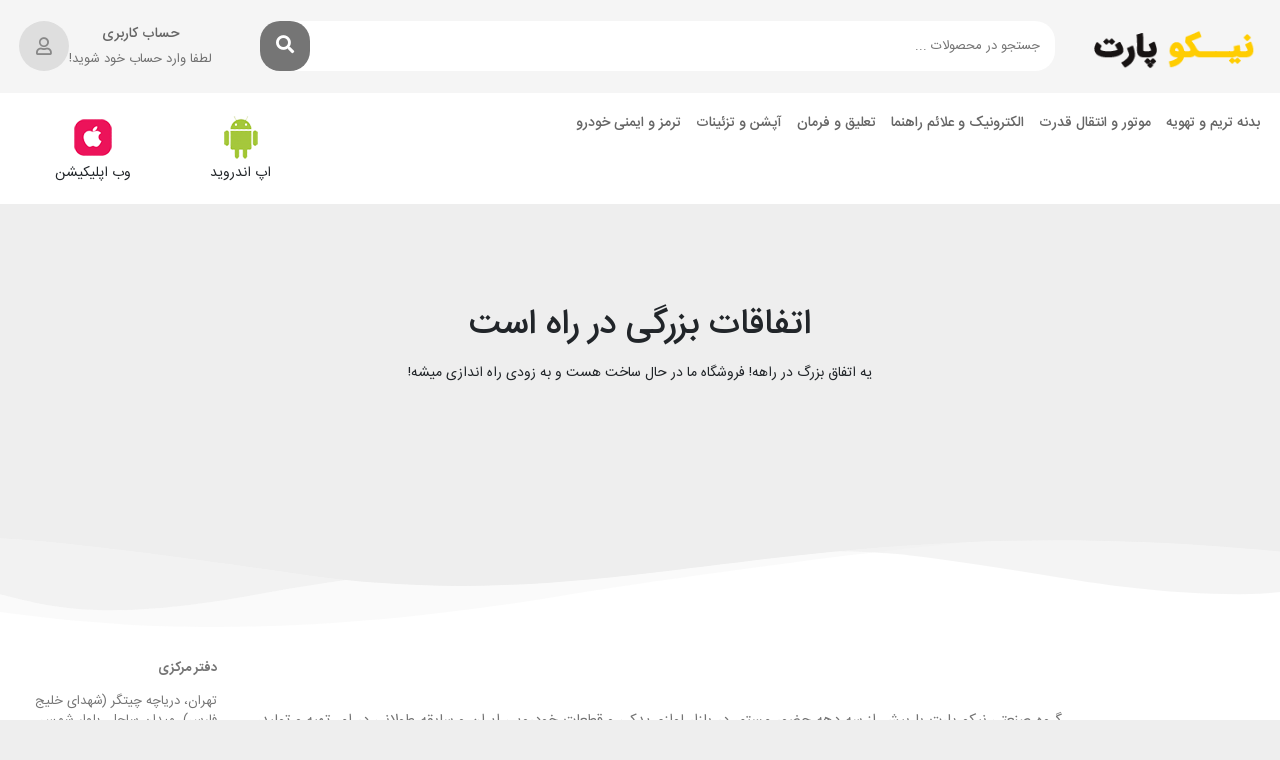

--- FILE ---
content_type: text/html; charset=UTF-8
request_url: https://nikoopart.com/product/%D8%AF%D8%B1%D8%A8-%D9%BE%D9%88%D8%B4-%D8%AA%D8%B1%D9%85%D9%88%D8%B3%D8%AA%D8%A7%D8%AA-%D8%A2%D9%84%D9%88%D9%85%D9%8A%D9%86%D9%8A%D9%88%D9%85%D9%8A/
body_size: 50967
content:
<!DOCTYPE html>
<html dir="rtl" lang="fa-IR">
<head>
	<meta charset="UTF-8">
	<meta name="viewport" content="width=device-width, initial-scale=1, maximum-scale=5">
	<meta name="viewport" content="width=device-width, initial-scale=1" />
<meta name='robots' content='index, follow, max-image-preview:large, max-snippet:-1, max-video-preview:-1' />
	<style>img:is([sizes="auto" i], [sizes^="auto," i]) { contain-intrinsic-size: 3000px 1500px }</style>
	
	<!-- This site is optimized with the Yoast SEO plugin v25.7 - https://yoast.com/wordpress/plugins/seo/ -->
	<title>درب پوش ترموستات آلومينيومي - نیکو پارت</title>
<link data-rocket-preload as="style" href="https://fonts.googleapis.com/css?family=Open%20Sans&#038;display=swap" rel="preload">
<link href="https://fonts.googleapis.com/css?family=Open%20Sans&#038;display=swap" media="print" onload="this.media=&#039;all&#039;" rel="stylesheet">
<noscript><link rel="stylesheet" href="https://fonts.googleapis.com/css?family=Open%20Sans&#038;display=swap"></noscript>
	<link rel="canonical" href="https://nikoopart.com/product/ميل-موجگير-نگهدارنده-اكسل-جلو-كوتاه-چپ/" />
	<meta property="og:locale" content="fa_IR" />
	<meta property="og:type" content="article" />
	<meta property="og:title" content="درب پوش ترموستات آلومينيومي - نیکو پارت" />
	<meta property="og:url" content="https://nikoopart.com/product/ميل-موجگير-نگهدارنده-اكسل-جلو-كوتاه-چپ/" />
	<meta property="og:site_name" content="نیکو پارت" />
	<meta property="article:modified_time" content="2022-02-12T10:56:27+00:00" />
	<meta property="og:image" content="https://nikoopart.com/wp-content/uploads/2021/10/درب-پوش-ترموستات-آلومينيومي-A1010010292-scaled.jpg" />
	<meta property="og:image:width" content="2560" />
	<meta property="og:image:height" content="1707" />
	<meta property="og:image:type" content="image/jpeg" />
	<meta name="twitter:card" content="summary_large_image" />
	<script type="application/ld+json" class="yoast-schema-graph">{"@context":"https://schema.org","@graph":[{"@type":"WebPage","@id":"https://nikoopart.com/product/%d9%85%d9%8a%d9%84-%d9%85%d9%88%d8%ac%da%af%d9%8a%d8%b1-%d9%86%da%af%d9%87%d8%af%d8%a7%d8%b1%d9%86%d8%af%d9%87-%d8%a7%d9%83%d8%b3%d9%84-%d8%ac%d9%84%d9%88-%d9%83%d9%88%d8%aa%d8%a7%d9%87-%da%86%d9%be/","url":"https://nikoopart.com/product/%d9%85%d9%8a%d9%84-%d9%85%d9%88%d8%ac%da%af%d9%8a%d8%b1-%d9%86%da%af%d9%87%d8%af%d8%a7%d8%b1%d9%86%d8%af%d9%87-%d8%a7%d9%83%d8%b3%d9%84-%d8%ac%d9%84%d9%88-%d9%83%d9%88%d8%aa%d8%a7%d9%87-%da%86%d9%be/","name":"درب پوش ترموستات آلومينيومي - نیکو پارت","isPartOf":{"@id":"https://nikoopart.com/#website"},"primaryImageOfPage":{"@id":"https://nikoopart.com/product/%d9%85%d9%8a%d9%84-%d9%85%d9%88%d8%ac%da%af%d9%8a%d8%b1-%d9%86%da%af%d9%87%d8%af%d8%a7%d8%b1%d9%86%d8%af%d9%87-%d8%a7%d9%83%d8%b3%d9%84-%d8%ac%d9%84%d9%88-%d9%83%d9%88%d8%aa%d8%a7%d9%87-%da%86%d9%be/#primaryimage"},"image":{"@id":"https://nikoopart.com/product/%d9%85%d9%8a%d9%84-%d9%85%d9%88%d8%ac%da%af%d9%8a%d8%b1-%d9%86%da%af%d9%87%d8%af%d8%a7%d8%b1%d9%86%d8%af%d9%87-%d8%a7%d9%83%d8%b3%d9%84-%d8%ac%d9%84%d9%88-%d9%83%d9%88%d8%aa%d8%a7%d9%87-%da%86%d9%be/#primaryimage"},"thumbnailUrl":"https://nikoopart.com/wp-content/uploads/2021/10/درب-پوش-ترموستات-آلومينيومي-A1010010292-scaled.jpg","datePublished":"2021-10-31T19:53:22+00:00","dateModified":"2022-02-12T10:56:27+00:00","breadcrumb":{"@id":"https://nikoopart.com/product/%d9%85%d9%8a%d9%84-%d9%85%d9%88%d8%ac%da%af%d9%8a%d8%b1-%d9%86%da%af%d9%87%d8%af%d8%a7%d8%b1%d9%86%d8%af%d9%87-%d8%a7%d9%83%d8%b3%d9%84-%d8%ac%d9%84%d9%88-%d9%83%d9%88%d8%aa%d8%a7%d9%87-%da%86%d9%be/#breadcrumb"},"inLanguage":"fa-IR","potentialAction":[{"@type":"ReadAction","target":["https://nikoopart.com/product/%d9%85%d9%8a%d9%84-%d9%85%d9%88%d8%ac%da%af%d9%8a%d8%b1-%d9%86%da%af%d9%87%d8%af%d8%a7%d8%b1%d9%86%d8%af%d9%87-%d8%a7%d9%83%d8%b3%d9%84-%d8%ac%d9%84%d9%88-%d9%83%d9%88%d8%aa%d8%a7%d9%87-%da%86%d9%be/"]}]},{"@type":"ImageObject","inLanguage":"fa-IR","@id":"https://nikoopart.com/product/%d9%85%d9%8a%d9%84-%d9%85%d9%88%d8%ac%da%af%d9%8a%d8%b1-%d9%86%da%af%d9%87%d8%af%d8%a7%d8%b1%d9%86%d8%af%d9%87-%d8%a7%d9%83%d8%b3%d9%84-%d8%ac%d9%84%d9%88-%d9%83%d9%88%d8%aa%d8%a7%d9%87-%da%86%d9%be/#primaryimage","url":"https://nikoopart.com/wp-content/uploads/2021/10/درب-پوش-ترموستات-آلومينيومي-A1010010292-scaled.jpg","contentUrl":"https://nikoopart.com/wp-content/uploads/2021/10/درب-پوش-ترموستات-آلومينيومي-A1010010292-scaled.jpg","width":2560,"height":1707},{"@type":"BreadcrumbList","@id":"https://nikoopart.com/product/%d9%85%d9%8a%d9%84-%d9%85%d9%88%d8%ac%da%af%d9%8a%d8%b1-%d9%86%da%af%d9%87%d8%af%d8%a7%d8%b1%d9%86%d8%af%d9%87-%d8%a7%d9%83%d8%b3%d9%84-%d8%ac%d9%84%d9%88-%d9%83%d9%88%d8%aa%d8%a7%d9%87-%da%86%d9%be/#breadcrumb","itemListElement":[{"@type":"ListItem","position":1,"name":"خانه","item":"https://nikoopart.com/"},{"@type":"ListItem","position":2,"name":"آرشیو محصولات","item":"https://nikoopart.com/shop/"},{"@type":"ListItem","position":3,"name":"درب پوش ترموستات آلومینیومی"}]},{"@type":"WebSite","@id":"https://nikoopart.com/#website","url":"https://nikoopart.com/","name":"نیکو پارت","description":"قطعات یدکی گروه سواری سبک رنو","potentialAction":[{"@type":"SearchAction","target":{"@type":"EntryPoint","urlTemplate":"https://nikoopart.com/?s={search_term_string}"},"query-input":{"@type":"PropertyValueSpecification","valueRequired":true,"valueName":"search_term_string"}}],"inLanguage":"fa-IR"}]}</script>
	<!-- / Yoast SEO plugin. -->


<title>درب پوش ترموستات آلومينيومي - نیکو پارت</title>
<link href='https://fonts.gstatic.com' crossorigin rel='preconnect' />
<link rel="alternate" type="application/rss+xml" title="نیکو پارت &raquo; خوراک" href="https://nikoopart.com/feed/" />
<link rel="alternate" type="application/rss+xml" title="نیکو پارت &raquo; خوراک دیدگاه‌ها" href="https://nikoopart.com/comments/feed/" />
<link rel="alternate" type="application/rss+xml" title="نیکو پارت &raquo; درب پوش ترموستات آلومینیومی خوراک دیدگاه‌ها" href="https://nikoopart.com/product/%d8%af%d8%b1%d8%a8-%d9%be%d9%88%d8%b4-%d8%aa%d8%b1%d9%85%d9%88%d8%b3%d8%aa%d8%a7%d8%aa-%d8%a2%d9%84%d9%88%d9%85%d9%8a%d9%86%d9%8a%d9%88%d9%85%d9%8a/feed/" />
<link data-minify="1" rel='stylesheet' id='dashicons-css' href='https://nikoopart.com/wp-content/cache/min/1/wp-includes/css/dashicons.min.css?ver=1769117722' type='text/css' media='all' />
<style id='dashicons-inline-css' type='text/css'>
[data-font="Dashicons"]:before {font-family: 'Dashicons' !important;content: attr(data-icon) !important;speak: none !important;font-weight: normal !important;font-variant: normal !important;text-transform: none !important;line-height: 1 !important;font-style: normal !important;-webkit-font-smoothing: antialiased !important;-moz-osx-font-smoothing: grayscale !important;}
</style>
<style id='wp-emoji-styles-inline-css' type='text/css'>

	img.wp-smiley, img.emoji {
		display: inline !important;
		border: none !important;
		box-shadow: none !important;
		height: 1em !important;
		width: 1em !important;
		margin: 0 0.07em !important;
		vertical-align: -0.1em !important;
		background: none !important;
		padding: 0 !important;
	}
</style>
<link rel='stylesheet' id='wp-block-library-rtl-css' href='https://nikoopart.com/wp-includes/css/dist/block-library/style-rtl.min.css?ver=6.8.3' type='text/css' media='all' />
<style id='classic-theme-styles-inline-css' type='text/css'>
/*! This file is auto-generated */
.wp-block-button__link{color:#fff;background-color:#32373c;border-radius:9999px;box-shadow:none;text-decoration:none;padding:calc(.667em + 2px) calc(1.333em + 2px);font-size:1.125em}.wp-block-file__button{background:#32373c;color:#fff;text-decoration:none}
</style>
<link data-minify="1" rel='stylesheet' id='select2-css' href='https://nikoopart.com/wp-content/cache/min/1/wp-content/plugins/woocommerce/assets/css/select2.css?ver=1769117722' type='text/css' media='all' />
<link rel='stylesheet' id='yith-wcaf-css' href='https://nikoopart.com/wp-content/plugins/yith-woocommerce-affiliates/assets/css/yith-wcaf.min.css?ver=3.20.0' type='text/css' media='all' />
<link data-minify="1" rel='stylesheet' id='yith-wcan-shortcodes-css' href='https://nikoopart.com/wp-content/cache/min/1/wp-content/plugins/yith-woocommerce-ajax-navigation/assets/css/shortcodes.css?ver=1769117722' type='text/css' media='all' />
<style id='yith-wcan-shortcodes-inline-css' type='text/css'>
:root{
	--yith-wcan-filters_colors_titles: #434343;
	--yith-wcan-filters_colors_background: #FFFFFF;
	--yith-wcan-filters_colors_accent: #A7144C;
	--yith-wcan-filters_colors_accent_r: 167;
	--yith-wcan-filters_colors_accent_g: 20;
	--yith-wcan-filters_colors_accent_b: 76;
	--yith-wcan-color_swatches_border_radius: 100%;
	--yith-wcan-color_swatches_size: 30px;
	--yith-wcan-labels_style_background: #FFFFFF;
	--yith-wcan-labels_style_background_hover: #A7144C;
	--yith-wcan-labels_style_background_active: #A7144C;
	--yith-wcan-labels_style_text: #434343;
	--yith-wcan-labels_style_text_hover: #FFFFFF;
	--yith-wcan-labels_style_text_active: #FFFFFF;
	--yith-wcan-anchors_style_text: #434343;
	--yith-wcan-anchors_style_text_hover: #A7144C;
	--yith-wcan-anchors_style_text_active: #A7144C;
}
</style>
<link data-minify="1" rel='stylesheet' id='wc-account-funds-cart-checkout-block-css' href='https://nikoopart.com/wp-content/cache/min/1/wp-content/plugins/woocommerce-account-funds/assets/css/blocks/wc-account-funds-cart-checkout-block.css?ver=1769117722' type='text/css' media='all' />
<style id='global-styles-inline-css' type='text/css'>
:root{--wp--preset--aspect-ratio--square: 1;--wp--preset--aspect-ratio--4-3: 4/3;--wp--preset--aspect-ratio--3-4: 3/4;--wp--preset--aspect-ratio--3-2: 3/2;--wp--preset--aspect-ratio--2-3: 2/3;--wp--preset--aspect-ratio--16-9: 16/9;--wp--preset--aspect-ratio--9-16: 9/16;--wp--preset--color--black: #000000;--wp--preset--color--cyan-bluish-gray: #abb8c3;--wp--preset--color--white: #ffffff;--wp--preset--color--pale-pink: #f78da7;--wp--preset--color--vivid-red: #cf2e2e;--wp--preset--color--luminous-vivid-orange: #ff6900;--wp--preset--color--luminous-vivid-amber: #fcb900;--wp--preset--color--light-green-cyan: #7bdcb5;--wp--preset--color--vivid-green-cyan: #00d084;--wp--preset--color--pale-cyan-blue: #8ed1fc;--wp--preset--color--vivid-cyan-blue: #0693e3;--wp--preset--color--vivid-purple: #9b51e0;--wp--preset--gradient--vivid-cyan-blue-to-vivid-purple: linear-gradient(135deg,rgba(6,147,227,1) 0%,rgb(155,81,224) 100%);--wp--preset--gradient--light-green-cyan-to-vivid-green-cyan: linear-gradient(135deg,rgb(122,220,180) 0%,rgb(0,208,130) 100%);--wp--preset--gradient--luminous-vivid-amber-to-luminous-vivid-orange: linear-gradient(135deg,rgba(252,185,0,1) 0%,rgba(255,105,0,1) 100%);--wp--preset--gradient--luminous-vivid-orange-to-vivid-red: linear-gradient(135deg,rgba(255,105,0,1) 0%,rgb(207,46,46) 100%);--wp--preset--gradient--very-light-gray-to-cyan-bluish-gray: linear-gradient(135deg,rgb(238,238,238) 0%,rgb(169,184,195) 100%);--wp--preset--gradient--cool-to-warm-spectrum: linear-gradient(135deg,rgb(74,234,220) 0%,rgb(151,120,209) 20%,rgb(207,42,186) 40%,rgb(238,44,130) 60%,rgb(251,105,98) 80%,rgb(254,248,76) 100%);--wp--preset--gradient--blush-light-purple: linear-gradient(135deg,rgb(255,206,236) 0%,rgb(152,150,240) 100%);--wp--preset--gradient--blush-bordeaux: linear-gradient(135deg,rgb(254,205,165) 0%,rgb(254,45,45) 50%,rgb(107,0,62) 100%);--wp--preset--gradient--luminous-dusk: linear-gradient(135deg,rgb(255,203,112) 0%,rgb(199,81,192) 50%,rgb(65,88,208) 100%);--wp--preset--gradient--pale-ocean: linear-gradient(135deg,rgb(255,245,203) 0%,rgb(182,227,212) 50%,rgb(51,167,181) 100%);--wp--preset--gradient--electric-grass: linear-gradient(135deg,rgb(202,248,128) 0%,rgb(113,206,126) 100%);--wp--preset--gradient--midnight: linear-gradient(135deg,rgb(2,3,129) 0%,rgb(40,116,252) 100%);--wp--preset--font-size--small: 13px;--wp--preset--font-size--medium: 20px;--wp--preset--font-size--large: 36px;--wp--preset--font-size--x-large: 42px;--wp--preset--font-family--inter: "Inter", sans-serif;--wp--preset--font-family--cardo: Cardo;--wp--preset--spacing--20: 0.44rem;--wp--preset--spacing--30: 0.67rem;--wp--preset--spacing--40: 1rem;--wp--preset--spacing--50: 1.5rem;--wp--preset--spacing--60: 2.25rem;--wp--preset--spacing--70: 3.38rem;--wp--preset--spacing--80: 5.06rem;--wp--preset--shadow--natural: 6px 6px 9px rgba(0, 0, 0, 0.2);--wp--preset--shadow--deep: 12px 12px 50px rgba(0, 0, 0, 0.4);--wp--preset--shadow--sharp: 6px 6px 0px rgba(0, 0, 0, 0.2);--wp--preset--shadow--outlined: 6px 6px 0px -3px rgba(255, 255, 255, 1), 6px 6px rgba(0, 0, 0, 1);--wp--preset--shadow--crisp: 6px 6px 0px rgba(0, 0, 0, 1);}:where(.is-layout-flex){gap: 0.5em;}:where(.is-layout-grid){gap: 0.5em;}body .is-layout-flex{display: flex;}.is-layout-flex{flex-wrap: wrap;align-items: center;}.is-layout-flex > :is(*, div){margin: 0;}body .is-layout-grid{display: grid;}.is-layout-grid > :is(*, div){margin: 0;}:where(.wp-block-columns.is-layout-flex){gap: 2em;}:where(.wp-block-columns.is-layout-grid){gap: 2em;}:where(.wp-block-post-template.is-layout-flex){gap: 1.25em;}:where(.wp-block-post-template.is-layout-grid){gap: 1.25em;}.has-black-color{color: var(--wp--preset--color--black) !important;}.has-cyan-bluish-gray-color{color: var(--wp--preset--color--cyan-bluish-gray) !important;}.has-white-color{color: var(--wp--preset--color--white) !important;}.has-pale-pink-color{color: var(--wp--preset--color--pale-pink) !important;}.has-vivid-red-color{color: var(--wp--preset--color--vivid-red) !important;}.has-luminous-vivid-orange-color{color: var(--wp--preset--color--luminous-vivid-orange) !important;}.has-luminous-vivid-amber-color{color: var(--wp--preset--color--luminous-vivid-amber) !important;}.has-light-green-cyan-color{color: var(--wp--preset--color--light-green-cyan) !important;}.has-vivid-green-cyan-color{color: var(--wp--preset--color--vivid-green-cyan) !important;}.has-pale-cyan-blue-color{color: var(--wp--preset--color--pale-cyan-blue) !important;}.has-vivid-cyan-blue-color{color: var(--wp--preset--color--vivid-cyan-blue) !important;}.has-vivid-purple-color{color: var(--wp--preset--color--vivid-purple) !important;}.has-black-background-color{background-color: var(--wp--preset--color--black) !important;}.has-cyan-bluish-gray-background-color{background-color: var(--wp--preset--color--cyan-bluish-gray) !important;}.has-white-background-color{background-color: var(--wp--preset--color--white) !important;}.has-pale-pink-background-color{background-color: var(--wp--preset--color--pale-pink) !important;}.has-vivid-red-background-color{background-color: var(--wp--preset--color--vivid-red) !important;}.has-luminous-vivid-orange-background-color{background-color: var(--wp--preset--color--luminous-vivid-orange) !important;}.has-luminous-vivid-amber-background-color{background-color: var(--wp--preset--color--luminous-vivid-amber) !important;}.has-light-green-cyan-background-color{background-color: var(--wp--preset--color--light-green-cyan) !important;}.has-vivid-green-cyan-background-color{background-color: var(--wp--preset--color--vivid-green-cyan) !important;}.has-pale-cyan-blue-background-color{background-color: var(--wp--preset--color--pale-cyan-blue) !important;}.has-vivid-cyan-blue-background-color{background-color: var(--wp--preset--color--vivid-cyan-blue) !important;}.has-vivid-purple-background-color{background-color: var(--wp--preset--color--vivid-purple) !important;}.has-black-border-color{border-color: var(--wp--preset--color--black) !important;}.has-cyan-bluish-gray-border-color{border-color: var(--wp--preset--color--cyan-bluish-gray) !important;}.has-white-border-color{border-color: var(--wp--preset--color--white) !important;}.has-pale-pink-border-color{border-color: var(--wp--preset--color--pale-pink) !important;}.has-vivid-red-border-color{border-color: var(--wp--preset--color--vivid-red) !important;}.has-luminous-vivid-orange-border-color{border-color: var(--wp--preset--color--luminous-vivid-orange) !important;}.has-luminous-vivid-amber-border-color{border-color: var(--wp--preset--color--luminous-vivid-amber) !important;}.has-light-green-cyan-border-color{border-color: var(--wp--preset--color--light-green-cyan) !important;}.has-vivid-green-cyan-border-color{border-color: var(--wp--preset--color--vivid-green-cyan) !important;}.has-pale-cyan-blue-border-color{border-color: var(--wp--preset--color--pale-cyan-blue) !important;}.has-vivid-cyan-blue-border-color{border-color: var(--wp--preset--color--vivid-cyan-blue) !important;}.has-vivid-purple-border-color{border-color: var(--wp--preset--color--vivid-purple) !important;}.has-vivid-cyan-blue-to-vivid-purple-gradient-background{background: var(--wp--preset--gradient--vivid-cyan-blue-to-vivid-purple) !important;}.has-light-green-cyan-to-vivid-green-cyan-gradient-background{background: var(--wp--preset--gradient--light-green-cyan-to-vivid-green-cyan) !important;}.has-luminous-vivid-amber-to-luminous-vivid-orange-gradient-background{background: var(--wp--preset--gradient--luminous-vivid-amber-to-luminous-vivid-orange) !important;}.has-luminous-vivid-orange-to-vivid-red-gradient-background{background: var(--wp--preset--gradient--luminous-vivid-orange-to-vivid-red) !important;}.has-very-light-gray-to-cyan-bluish-gray-gradient-background{background: var(--wp--preset--gradient--very-light-gray-to-cyan-bluish-gray) !important;}.has-cool-to-warm-spectrum-gradient-background{background: var(--wp--preset--gradient--cool-to-warm-spectrum) !important;}.has-blush-light-purple-gradient-background{background: var(--wp--preset--gradient--blush-light-purple) !important;}.has-blush-bordeaux-gradient-background{background: var(--wp--preset--gradient--blush-bordeaux) !important;}.has-luminous-dusk-gradient-background{background: var(--wp--preset--gradient--luminous-dusk) !important;}.has-pale-ocean-gradient-background{background: var(--wp--preset--gradient--pale-ocean) !important;}.has-electric-grass-gradient-background{background: var(--wp--preset--gradient--electric-grass) !important;}.has-midnight-gradient-background{background: var(--wp--preset--gradient--midnight) !important;}.has-small-font-size{font-size: var(--wp--preset--font-size--small) !important;}.has-medium-font-size{font-size: var(--wp--preset--font-size--medium) !important;}.has-large-font-size{font-size: var(--wp--preset--font-size--large) !important;}.has-x-large-font-size{font-size: var(--wp--preset--font-size--x-large) !important;}
:where(.wp-block-post-template.is-layout-flex){gap: 1.25em;}:where(.wp-block-post-template.is-layout-grid){gap: 1.25em;}
:where(.wp-block-columns.is-layout-flex){gap: 2em;}:where(.wp-block-columns.is-layout-grid){gap: 2em;}
:root :where(.wp-block-pullquote){font-size: 1.5em;line-height: 1.6;}
</style>
<style id='wp-block-template-skip-link-inline-css' type='text/css'>

		.skip-link.screen-reader-text {
			border: 0;
			clip-path: inset(50%);
			height: 1px;
			margin: -1px;
			overflow: hidden;
			padding: 0;
			position: absolute !important;
			width: 1px;
			word-wrap: normal !important;
		}

		.skip-link.screen-reader-text:focus {
			background-color: #eee;
			clip-path: none;
			color: #444;
			display: block;
			font-size: 1em;
			height: auto;
			left: 5px;
			line-height: normal;
			padding: 15px 23px 14px;
			text-decoration: none;
			top: 5px;
			width: auto;
			z-index: 100000;
		}
</style>
<link data-minify="1" rel='stylesheet' id='product-code-frontend-css' href='https://nikoopart.com/wp-content/cache/min/1/wp-content/plugins/product-code-for-woocommerce/assets/css/single-product.css?ver=1769117722' type='text/css' media='all' />
<style id='woocommerce-inline-inline-css' type='text/css'>
.woocommerce form .form-row .required { visibility: visible; }
</style>
<link rel='stylesheet' id='wp-aparat-css' href='https://nikoopart.com/wp-content/plugins/wp-aparat/assets/css/wp-aparat.min.css?ver=2.2.4' type='text/css' media='all' />
<link rel='stylesheet' id='euis-css' href='https://nikoopart.com/wp-content/plugins/unlimited-elementor-inner-sections-by-boomdevs/public/css/euis-public.css?ver=1.0.9' type='text/css' media='all' />
<link data-minify="1" rel='stylesheet' id='yith_wccl_frontend-css' href='https://nikoopart.com/wp-content/cache/min/1/wp-content/plugins/yith-color-and-label-variations-for-woocommerce/assets/css/frontend.css?ver=1769117722' type='text/css' media='all' />
<style id='yith_wccl_frontend-inline-css' type='text/css'>
:root{
	--yith-wccl-form-colors_border: #ffffff;
	--yith-wccl-form-colors_accent: #448a85;
	--yith-wccl-form-colors-accent-hover: rgba(68,138,133,0.4);
	--yith-wccl-customization-color-swatches-size: 25px;
	--yith-wccl-customization-color-swatches-border-radius: 25px;
	--yith-wccl-customization-option-border-radius: 25px;
}
</style>
<link rel='stylesheet' id='hint-css' href='https://nikoopart.com/wp-content/plugins/ns-smart-compare/assets/libs/hint/hint.min.css?ver=6.8.3' type='text/css' media='all' />
<link rel='stylesheet' id='perfect-scrollbar-css' href='https://nikoopart.com/wp-content/plugins/ns-smart-compare/assets/libs/perfect-scrollbar/css/perfect-scrollbar.min.css?ver=6.8.3' type='text/css' media='all' />
<link data-minify="1" rel='stylesheet' id='perfect-scrollbar-wpc-css' href='https://nikoopart.com/wp-content/cache/min/1/wp-content/plugins/ns-smart-compare/assets/libs/perfect-scrollbar/css/custom-theme.css?ver=1769117722' type='text/css' media='all' />
<link rel='stylesheet' id='ywctm-frontend-css' href='https://nikoopart.com/wp-content/plugins/yith-woocommerce-catalog-mode/assets/css/frontend.min.css?ver=2.48.0' type='text/css' media='all' />
<style id='ywctm-frontend-inline-css' type='text/css'>
form.cart button.single_add_to_cart_button, .ppc-button-wrapper, .wc-ppcp-paylater-msg__container, form.cart .quantity, table.variations, form.variations_form, .single_variation_wrap .variations_button, .widget.woocommerce.widget_shopping_cart{display: none !important}
</style>
<link data-minify="1" rel='stylesheet' id='yith-wcwtl-style-css' href='https://nikoopart.com/wp-content/cache/min/1/wp-content/plugins/yith-woocommerce-waiting-list/assets/css/ywcwtl.css?ver=1769117722' type='text/css' media='all' />
<style id='yith-wcwtl-style-inline-css' type='text/css'>

		    #yith-wcwtl-output { background-color: #f9f9f9; padding: 40px 40px 40px 40px; border-radius: 15px;}
		    #yith-wcwtl-output.success, #yith-wcwtl-output.subscribed{ background-color: #f7fae2; color: #149900 }
		    #yith-wcwtl-output .button{background:#a46497;color:#ffffff;}
			#yith-wcwtl-output .button:hover{background:#935386;color:#ffffff;}
			#yith-wcwtl-output .button.button-leave{background:#a46497;color:#ffffff;}
			#yith-wcwtl-output .button.button-leave:hover{background:#935386;color:#ffffff;}
			#yith-wcwtl-output .yith-wcwtl-error{ background-color: #f9f9f9; color: #AF2323 }
			
</style>
<link data-minify="1" rel='stylesheet' id='brands-styles-css' href='https://nikoopart.com/wp-content/cache/min/1/wp-content/plugins/woocommerce/assets/css/brands.css?ver=1769117722' type='text/css' media='all' />
<link data-minify="1" rel='stylesheet' id='negarshop-fontawesome-css' href='https://nikoopart.com/wp-content/cache/min/1/wp-content/themes/negarshop/statics/fonts/fontawesome/fa-all.min.css?ver=1769117722' type='text/css' media='all' />
<link data-minify="1" rel='stylesheet' id='negarshop-iransans-css' href='https://nikoopart.com/wp-content/cache/min/1/wp-content/themes/negarshop/statics/fonts/iransans/iransans.css?ver=1769117722' type='text/css' media='all' />
<link rel='stylesheet' id='negarshop-bootstrap-css' href='https://nikoopart.com/wp-content/themes/negarshop/statics/css/bootstrap.min.css?ver=11.4.7' type='text/css' media='all' />
<link rel='stylesheet' id='negarshop-nouislider-css' href='https://nikoopart.com/wp-content/themes/negarshop/statics/css/nouislider.min.css?ver=11.4.7' type='text/css' media='all' />
<link rel='stylesheet' id='negarshop-owl-css' href='https://nikoopart.com/wp-content/themes/negarshop/statics/css/owl.carousel.min.css?ver=11.4.7' type='text/css' media='all' />
<link rel='stylesheet' id='negarshop-owltheme-css' href='https://nikoopart.com/wp-content/themes/negarshop/statics/css/owl.theme.default.min.css?ver=11.4.7' type='text/css' media='all' />
<link data-minify="1" rel='stylesheet' id='negarshop-lightbox-css' href='https://nikoopart.com/wp-content/cache/min/1/wp-content/themes/negarshop/statics/css/lightgallery.min.css?ver=1769117722' type='text/css' media='all' />
<link data-minify="1" rel='stylesheet' id='negarshop-select2-css' href='https://nikoopart.com/wp-content/cache/min/1/wp-content/themes/negarshop/statics/css/select2.css?ver=1769117722' type='text/css' media='all' />
<link data-minify="1" rel='stylesheet' id='negarshop-compare-css' href='https://nikoopart.com/wp-content/cache/min/1/wp-content/themes/negarshop/statics/css/compare-rtl.css?ver=1769117722' type='text/css' media='all' />
<link data-minify="1" rel='stylesheet' id='negarshop-magnify-css' href='https://nikoopart.com/wp-content/cache/min/1/wp-content/themes/negarshop/statics/css/magnify.css?ver=1769117722' type='text/css' media='all' />
<link data-minify="1" rel='stylesheet' id='negarshop-swiper-css' href='https://nikoopart.com/wp-content/cache/min/1/wp-content/themes/negarshop/statics/css/swiper-bundle.min.css?ver=1769117722' type='text/css' media='all' />
<link rel='stylesheet' id='negarshop-style-css' href='https://nikoopart.com/wp-content/themes/negarshop/statics/css/core.css?ver=11.4.7' type='text/css' media='all' />
<style id='negarshop-style-inline-css' type='text/css'>
.darkmode--activated{--ns-primary:#9ae000;--ns-accent:#fff;}
.darkmode--activated{--e-global-color-primary: #913e1b !important;--e-global-color-secondary: #aba6a0 !important;--e-global-color-text: #858585 !important;--e-global-color-accent: #9e318f !important;}
</style>
<link rel='stylesheet' id='negarshop-main-css' href='https://nikoopart.com/wp-content/themes/negarshop/style.css?ver=6.8.3' type='text/css' media='all' />
<link rel='stylesheet' id='negarshop-dropzone-css' href='https://nikoopart.com/wp-content/themes/negarshop/statics/css/dropzone.min.css?ver=11.4.7' type='text/css' media='all' />
<link data-minify="1" rel='stylesheet' id='font-awesome-css' href='https://nikoopart.com/wp-content/cache/min/1/wp-content/plugins/elementor/assets/lib/font-awesome/css/font-awesome.min.css?ver=1769117722' type='text/css' media='all' />
<style id='font-awesome-inline-css' type='text/css'>
[data-font="FontAwesome"]:before {font-family: 'FontAwesome' !important;content: attr(data-icon) !important;speak: none !important;font-weight: normal !important;font-variant: normal !important;text-transform: none !important;line-height: 1 !important;font-style: normal !important;-webkit-font-smoothing: antialiased !important;-moz-osx-font-smoothing: grayscale !important;}
</style>
<link data-minify="1" rel='stylesheet' id='wpdreams-asl-basic-css' href='https://nikoopart.com/wp-content/cache/min/1/wp-content/plugins/ajax-search-lite/css/style.basic.css?ver=1769117722' type='text/css' media='all' />
<link data-minify="1" rel='stylesheet' id='wpdreams-asl-instance-css' href='https://nikoopart.com/wp-content/cache/min/1/wp-content/plugins/ajax-search-lite/css/style-simple-red.css?ver=1769117722' type='text/css' media='all' />
<link rel='stylesheet' id='elementor-frontend-css' href='https://nikoopart.com/wp-content/plugins/elementor/assets/css/frontend-rtl.min.css?ver=3.31.2' type='text/css' media='all' />
<link rel='stylesheet' id='widget-image-css' href='https://nikoopart.com/wp-content/plugins/elementor/assets/css/widget-image-rtl.min.css?ver=3.31.2' type='text/css' media='all' />
<link rel='stylesheet' id='e-shapes-css' href='https://nikoopart.com/wp-content/plugins/elementor/assets/css/conditionals/shapes.min.css?ver=3.31.2' type='text/css' media='all' />
<link rel='stylesheet' id='widget-icon-list-css' href='https://nikoopart.com/wp-content/plugins/elementor/assets/css/widget-icon-list-rtl.min.css?ver=3.31.2' type='text/css' media='all' />
<link rel='stylesheet' id='e-sticky-css' href='https://nikoopart.com/wp-content/plugins/elementor-pro/assets/css/modules/sticky.min.css?ver=3.31.2' type='text/css' media='all' />
<link data-minify="1" rel='stylesheet' id='elementor-icons-css' href='https://nikoopart.com/wp-content/cache/min/1/wp-content/plugins/elementor/assets/lib/eicons/css/elementor-icons.min.css?ver=1769117722' type='text/css' media='all' />
<link rel='stylesheet' id='elementor-post-1558-css' href='https://nikoopart.com/wp-content/uploads/elementor/css/post-1558.css?ver=1767454512' type='text/css' media='all' />
<link rel='stylesheet' id='elementor-post-1562-css' href='https://nikoopart.com/wp-content/uploads/elementor/css/post-1562.css?ver=1767454512' type='text/css' media='all' />
<link rel='stylesheet' id='elementor-post-1572-css' href='https://nikoopart.com/wp-content/uploads/elementor/css/post-1572.css?ver=1767454512' type='text/css' media='all' />
<link rel='stylesheet' id='elementor-post-2188-css' href='https://nikoopart.com/wp-content/uploads/elementor/css/post-2188.css?ver=1767454512' type='text/css' media='all' />
<link data-minify="1" rel='stylesheet' id='dokan-style-css' href='https://nikoopart.com/wp-content/cache/min/1/wp-content/plugins/dokan-lite/assets/css/style.css?ver=1769117722' type='text/css' media='all' />
<link rel='stylesheet' id='dokan-modal-css' href='https://nikoopart.com/wp-content/plugins/dokan-lite/assets/vendors/izimodal/iziModal.min.css?ver=1755175640' type='text/css' media='all' />
<link data-minify="1" rel='stylesheet' id='dokan-rtl-style-css' href='https://nikoopart.com/wp-content/cache/min/1/wp-content/plugins/dokan-lite/assets/css/rtl.css?ver=1769117722' type='text/css' media='all' />
<link data-minify="1" rel='stylesheet' id='dokan-select2-css-css' href='https://nikoopart.com/wp-content/cache/min/1/wp-content/plugins/dokan-lite/assets/vendors/select2/select2.css?ver=1769117722' type='text/css' media='all' />
<link data-minify="1" rel='stylesheet' id='wwp_single_product_page_css-css' href='https://nikoopart.com/wp-content/cache/min/1/wp-content/plugins/woocommerce-wholesale-prices/css/frontend/product/wwp-single-product-page.css?ver=1769117722' type='text/css' media='all' />
<link data-minify="1" rel='stylesheet' id='premmerce-brands-css' href='https://nikoopart.com/wp-content/cache/min/1/wp-content/plugins/premmerce-woocommerce-brands/assets/frontend/css/premmerce-brands.css?ver=1769117722' type='text/css' media='all' />
<script type="text/template" id="tmpl-variation-template">
	<div class="woocommerce-variation-description">{{{ data.variation.variation_description }}}</div>
	<div class="woocommerce-variation-price">{{{ data.variation.price_html }}}</div>
	<div class="woocommerce-variation-availability">{{{ data.variation.availability_html }}}</div>
</script>
<script type="text/template" id="tmpl-unavailable-variation-template">
	<p role="alert">با عرض پوزش، این کالا در دسترس نیست. لطفا ترکیب دیگری را انتخاب کنید.</p>
</script>
<script type="text/javascript" src="https://nikoopart.com/wp-includes/js/jquery/jquery.min.js?ver=3.7.1" id="jquery-core-js"></script>
<script type="text/javascript" src="https://nikoopart.com/wp-includes/js/dist/hooks.min.js?ver=4d63a3d491d11ffd8ac6" id="wp-hooks-js"></script>
<script type="text/javascript" src="https://nikoopart.com/wp-includes/js/dist/i18n.min.js?ver=5e580eb46a90c2b997e6" id="wp-i18n-js"></script>
<script type="text/javascript" id="wp-i18n-js-after">
/* <![CDATA[ */
wp.i18n.setLocaleData( { 'text direction\u0004ltr': [ 'rtl' ] } );
/* ]]> */
</script>
<script type="text/javascript" src="https://nikoopart.com/wp-content/plugins/dokan-lite/assets/vendors/izimodal/iziModal.min.js?ver=4.0.5" id="dokan-modal-js" data-rocket-defer defer></script>
<script type="text/javascript" src="https://nikoopart.com/wp-content/plugins/dokan-lite/assets/vendors/sweetalert2/sweetalert2.all.min.js?ver=1755175640" id="dokan-sweetalert2-js" data-rocket-defer defer></script>
<script type="text/javascript" src="https://nikoopart.com/wp-includes/js/dist/vendor/moment.min.js?ver=2.30.1" id="moment-js" data-rocket-defer defer></script>
<script type="text/javascript" id="moment-js-after">
/* <![CDATA[ */
moment.updateLocale( 'fa_IR', {"months":["\u0698\u0627\u0646\u0648\u06cc\u0647","\u0641\u0648\u0631\u06cc\u0647","\u0645\u0627\u0631\u0633","\u0622\u0648\u0631\u06cc\u0644","\u0645\u06cc","\u0698\u0648\u0626\u0646","\u062c\u0648\u0644\u0627\u06cc","\u0622\u06af\u0648\u0633\u062a","\u0633\u067e\u062a\u0627\u0645\u0628\u0631","\u0627\u06a9\u062a\u0628\u0631","\u0646\u0648\u0627\u0645\u0628\u0631","\u062f\u0633\u0627\u0645\u0628\u0631"],"monthsShort":["\u0698\u0627\u0646\u0648\u06cc\u0647","\u0641\u0648\u0631\u06cc\u0647","\u0645\u0627\u0631\u0633","\u0622\u0648\u0631\u06cc\u0644","\u0645\u0647","\u0698\u0648\u0626\u0646","\u062c\u0648\u0644\u0627\u06cc","\u0622\u06af\u0648\u0633\u062a","\u0633\u067e\u062a\u0627\u0645\u0628\u0631","\u0627\u06a9\u062a\u0628\u0631","\u0646\u0648\u0627\u0645\u0628\u0631","\u062f\u0633\u0627\u0645\u0628\u0631"],"weekdays":["\u06cc\u06a9\u0634\u0646\u0628\u0647","\u062f\u0648\u0634\u0646\u0628\u0647","\u0633\u0647\u200c\u0634\u0646\u0628\u0647","\u0686\u0647\u0627\u0631\u0634\u0646\u0628\u0647","\u067e\u0646\u062c\u200c\u0634\u0646\u0628\u0647","\u062c\u0645\u0639\u0647","\u0634\u0646\u0628\u0647"],"weekdaysShort":["\u06cc","\u062f","\u0633","\u0686","\u067e","\u062c","\u0634"],"week":{"dow":6},"longDateFormat":{"LT":"g:i a","LTS":null,"L":null,"LL":"F j, Y","LLL":"F j, Y g:i a","LLLL":null}} );
/* ]]> */
</script>
<script type="text/javascript" id="dokan-util-helper-js-extra">
/* <![CDATA[ */
var dokan_helper = {"i18n_date_format":"F j, Y","i18n_time_format":"g:i a","week_starts_day":"6","reverse_withdrawal":{"enabled":false},"timepicker_locale":{"am":"am","pm":"pm","AM":"AM","PM":"PM","hr":"hr","hrs":"hrs","mins":"mins"},"daterange_picker_local":{"toLabel":"\u062a\u0627","firstDay":6,"fromLabel":"\u0627\u0632","separator":" - ","weekLabel":"W","applyLabel":"\u062f\u0631\u062e\u0648\u0627\u0633\u062a","cancelLabel":"Clear","customRangeLabel":"Custom","daysOfWeek":["Su","Mo","Tu","We","Th","Fr","Sa"],"monthNames":["January","February","March","April","May","June","July","August","September","October","November","December"]},"sweetalert_local":{"cancelButtonText":"\u0644\u063a\u0648","closeButtonText":"\u0628\u0633\u062a\u0646","confirmButtonText":"OK","denyButtonText":"No","closeButtonAriaLabel":"Close this dialog"}};
var dokan = {"ajaxurl":"https:\/\/nikoopart.com\/wp-admin\/admin-ajax.php","nonce":"e180880e52","order_nonce":"3470c1a948","product_edit_nonce":"c0c3491787","ajax_loader":"https:\/\/nikoopart.com\/wp-content\/plugins\/dokan-lite\/assets\/images\/ajax-loader.gif","seller":{"available":"\u0645\u0648\u062c\u0648\u062f","notAvailable":"\u0646\u0627\u0645\u0648\u062c\u0648\u062f"},"delete_confirm":"\u0622\u06cc\u0627 \u0645\u0637\u0645\u0626\u0646 \u0647\u0633\u062a\u06cc\u062f\u061f","wrong_message":"\u0627\u0634\u062a\u0628\u0627\u0647\u06cc \u0631\u062e \u062f\u0627\u062f\u0647 \u0627\u0633\u062a. \u0644\u0637\u0641\u0627 \u062f\u0648\u0628\u0627\u0631\u0647 \u0633\u0639\u06cc \u06a9\u0646\u06cc\u062f","vendor_percentage":"","commission_type":"","rounding_precision":"6","mon_decimal_point":".","currency_format_num_decimals":"0","currency_format_symbol":"\u0631\u06cc\u0627\u0644","currency_format_decimal_sep":".","currency_format_thousand_sep":",","currency_format":"%v\u00a0%s","round_at_subtotal":"no","product_types":["simple"],"loading_img":"https:\/\/nikoopart.com\/wp-content\/plugins\/dokan-lite\/assets\/images\/loading.gif","store_product_search_nonce":"b20b784ca6","i18n_download_permission":"Are you sure you want to revoke access to this download?","i18n_download_access":"Could not grant access - the user may already have permission for this file or billing email is not set. Ensure the billing email is set, and the order has been saved.","maximum_tags_select_length":"-1","modal_header_color":"var(--dokan-button-background-color, #7047EB)","i18n_choose_featured_img":"\u0622\u067e\u0644\u0648\u062f \u062a\u0635\u0648\u06cc\u0631 \u0634\u0627\u062e\u0635","i18n_choose_file":"\u0627\u0646\u062a\u062e\u0627\u0628 \u06cc\u06a9 \u0641\u0627\u06cc\u0644","i18n_choose_gallery":"\u0627\u0641\u0632\u0648\u062f\u0646 \u062a\u0635\u0627\u0648\u06cc\u0631 \u0628\u0647 \u06af\u0627\u0644\u0631\u06cc \u0645\u062d\u0635\u0648\u0644","i18n_choose_featured_img_btn_text":"\u062a\u0646\u0638\u06cc\u0645 \u062a\u0635\u0648\u06cc\u0631 \u0634\u0627\u062e\u0635","i18n_choose_file_btn_text":"\u0648\u0627\u0631\u062f \u06a9\u0631\u062f\u0646 \u0622\u062f\u0631\u0633 \u0641\u0627\u06cc\u0644","i18n_choose_gallery_btn_text":"\u0627\u0641\u0632\u0648\u062f\u0646 \u0628\u0647 \u06af\u0627\u0644\u0631\u06cc","duplicates_attribute_messg":"\u0628\u0627 \u0639\u0631\u0636 \u067e\u0648\u0632\u0634\u060c \u0627\u06cc\u0646 \u06af\u0632\u06cc\u0646\u0647 \u0648\u06cc\u0698\u06af\u06cc \u062f\u0631 \u062d\u0627\u0644 \u062d\u0627\u0636\u0631 \u0648\u062c\u0648\u062f \u062f\u0627\u0631\u062f\u060c \u0645\u0648\u0631\u062f \u062f\u06cc\u06af\u0631\u06cc \u0631\u0627 \u0627\u0645\u062a\u062d\u0627\u0646 \u06a9\u0646\u06cc\u062f.","variation_unset_warning":"\u0627\u062e\u0637\u0627\u0631! \u062f\u0631 \u0635\u0648\u0631\u062a\u06cc \u06a9\u0647 \u0627\u06cc\u0646 \u06af\u0632\u06cc\u0646\u0647 \u0641\u0639\u0627\u0644 \u0646\u0634\u0648\u062f \u0627\u06cc\u0646 \u0645\u062d\u0635\u0648\u0644 \u0647\u06cc\u0686 \u0645\u062a\u063a\u06cc\u06cc\u0631\u06cc \u0646\u062e\u0648\u0627\u0647\u062f \u062f\u0627\u0634\u062a.","new_attribute_prompt":"\u06cc\u06a9 \u0646\u0627\u0645 \u0628\u0631\u0627\u06cc \u0648\u06cc\u0698\u06af\u06cc \u062c\u062f\u06cc\u062f \u0648\u0627\u0631\u062f \u06a9\u0646\u06cc\u062f:","remove_attribute":"\u067e\u0627\u06a9 \u06a9\u0631\u062f\u0646 \u0627\u06cc\u0646 \u0648\u06cc\u0698\u06af\u06cc\u061f","dokan_placeholder_img_src":"https:\/\/nikoopart.com\/wp-content\/uploads\/woocommerce-placeholder.webp","add_variation_nonce":"fc70918c4f","link_variation_nonce":"14b5153e84","delete_variations_nonce":"ed39b8c32d","load_variations_nonce":"d61414f5d1","save_variations_nonce":"47e1ff069c","bulk_edit_variations_nonce":"ebdaab06c8","i18n_link_all_variations":"\u0622\u06cc\u0627 \u0634\u0645\u0627 \u0645\u0627\u06cc\u0644 \u0628\u0647 \u062a\u0631\u06a9\u06cc\u0628 \u062a\u0645\u0627\u0645 \u0645\u062a\u063a\u06cc\u0631\u0647\u0627 \u0645\u06cc \u0628\u0627\u0634\u06cc\u062f\u061f \u062f\u0631 \u0627\u06cc\u0646 \u062d\u0627\u0644\u062a \u06cc\u06a9 \u0645\u062a\u063a\u06cc\u0631 \u062c\u062f\u06cc\u062f \u06a9\u0647 \u062d\u0627\u0648\u06cc \u062a\u0631\u06a9\u06cc\u0628 \u062a\u0645\u0627\u0645\u06cc \u0645\u0634\u062e\u0635\u0627\u062a \u0645\u0645\u06a9\u0646 \u0645\u062a\u063a\u06cc\u0631\u0647\u0627\u0633\u062a\u060c \u0633\u0627\u062e\u062a\u0647 \u0645\u06cc\u0634\u0648\u062f (\u062d\u062f\u0627\u06a9\u062b\u0631 50 \u0628\u0627\u0631 \u062f\u0631 \u0647\u0631 \u0627\u062c\u0631\u0627)","i18n_enter_a_value":"\u062f\u0631\u062c \u06cc\u06a9 \u0645\u0642\u062f\u0627\u0631","i18n_enter_menu_order":"\u062a\u0631\u062a\u06cc\u0628 \u0641\u0647\u0631\u0633\u062a \u0645\u062a\u063a\u06cc\u0631\u0647\u0627 (\u062a\u0639\u06cc\u06cc\u0646 \u0645\u0648\u0642\u0639\u06cc\u062a \u062f\u0631 \u0644\u06cc\u0633\u062a \u0645\u062a\u063a\u06cc\u0631\u0647\u0627)","i18n_enter_a_value_fixed_or_percent":"\u0645\u0642\u062f\u0627\u0631 \u0631\u0627 \u0648\u0627\u0631\u062f \u0643\u0646\u06cc\u062f ( \u0628\u0635\u0648\u0631\u062a \u062b\u0627\u0628\u062a \u06cc\u0627 %)","i18n_delete_all_variations":"\u0622\u06cc\u0627 \u0645\u0637\u0645\u0626\u0646\u06cc\u062f \u0645\u06cc\u062e\u0648\u0627\u0647\u06cc\u062f \u062a\u0645\u0627\u0645 \u0645\u062a\u063a\u06cc\u0631\u0647\u0627 \u0631\u0627 \u067e\u0627\u06a9 \u06a9\u0646\u06cc\u062f\u061f \u0627\u06cc\u0646 \u06a9\u0627\u0631 \u0628\u062f\u0648\u0646 \u0628\u0627\u0632\u06af\u0634\u062a \u0627\u0633\u062a.","i18n_last_warning":"\u0622\u062e\u0631\u06cc\u0646 \u0647\u0634\u062f\u0627\u0631\u060c \u0622\u06cc\u0627 \u0634\u0645\u0627 \u0645\u0637\u0645\u0626\u0646 \u0647\u0633\u062a\u06cc\u062f\u061f","i18n_choose_image":"\u0627\u0646\u062a\u062e\u0627\u0628 \u062a\u0635\u0648\u06cc\u0631","i18n_set_image":"\u0642\u0631\u0627\u0631\u062f\u0627\u062f\u0646 \u062a\u0635\u0648\u06cc\u0631 \u0645\u062a\u063a\u06cc\u06cc\u0631","i18n_variation_added":"\u0645\u062a\u063a\u06cc\u0631 \u0627\u0636\u0627\u0641\u0647 \u0634\u062f","i18n_variations_added":"\u0645\u062a\u063a\u06cc\u0631\u0647\u0627 \u0627\u0636\u0627\u0641\u0647 \u0634\u062f","i18n_no_variations_added":"\u0645\u062a\u063a\u06cc\u06cc\u0631\u06cc \u0627\u0636\u0627\u0641\u0647 \u0646\u0634\u062f\u0647 \u0627\u0633\u062a","i18n_remove_variation":"\u0645\u0637\u0645\u0626\u0646\u06cc\u062f \u06a9\u0647 \u0645\u06cc \u062e\u0648\u0627\u0647\u06cc\u062f  \u0627\u06cc\u0646 \u0645\u062a\u063a\u06cc\u0631 \u0631\u0627 \u062d\u0630\u0641 \u06a9\u0646\u06cc\u062f\u061f","i18n_scheduled_sale_start":"\u062a\u0627\u0631\u06cc\u062e \u0634\u0631\u0648\u0639 \u062d\u0631\u0627\u062c ( \u0641\u0631\u0645\u062a YYYY-MM-DD \u0648 \u06cc\u0627 \u062e\u0627\u0644\u06cc \u0628\u06af\u0630\u0627\u0631\u06cc\u062f )","i18n_scheduled_sale_end":"\u062a\u0627\u0631\u06cc\u062e \u067e\u0627\u06cc\u0627\u0646 \u062d\u0631\u0627\u062c ( \u0641\u0631\u0645\u062a YYYY-MM-DD \u0648 \u06cc\u0627 \u062e\u0627\u0644\u06cc \u0628\u06af\u0630\u0627\u0631\u06cc\u062f )","i18n_edited_variations":"\u0642\u0628\u0644 \u0627\u0632 \u062a\u063a\u06cc\u06cc\u0631 \u0635\u0641\u062d\u0647 \u062a\u063a\u06cc\u06cc\u0631\u0627\u062a \u0630\u062e\u06cc\u0631\u0647 \u0634\u0648\u0646\u062f\u061f","i18n_variation_count_single":"%qty% \u0645\u062a\u063a\u06cc\u0631","i18n_variation_count_plural":"%qty% \u0645\u062a\u063a\u06cc\u0631","i18n_no_result_found":"\u0646\u062a\u06cc\u062c\u0647 \u0627\u06cc \u06cc\u0627\u0641\u062a \u0646\u0634\u062f","i18n_sales_price_error":"Please insert value less than the regular price!","i18n_decimal_error":"Please enter with one decimal point (.) without thousand separators.","i18n_mon_decimal_error":"Please enter with one monetary decimal point (.) without thousand separators and currency symbols.","i18n_country_iso_error":"Please enter in country code with two capital letters.","i18n_sale_less_than_regular_error":"Please enter in a value less than the regular price.","i18n_delete_product_notice":"This product has produced sales and may be linked to existing orders. Are you sure you want to delete it?","i18n_remove_personal_data_notice":"This action cannot be reversed. Are you sure you wish to erase personal data from the selected orders?","decimal_point":".","variations_per_page":"10","store_banner_dimension":{"width":625,"height":300,"flex-width":true,"flex-height":true},"selectAndCrop":"\u0627\u0646\u062a\u062e\u0627\u0628 \u0648 \u0628\u0631\u0634","chooseImage":"\u0627\u0646\u062a\u062e\u0627\u0628 \u062a\u0635\u0648\u064a\u0631","product_title_required":"\u0639\u0646\u0648\u0627\u0646 \u0645\u062d\u0635\u0648\u0644 \u0627\u0644\u0632\u0627\u0645\u06cc \u0627\u0633\u062a","product_category_required":"\u062f\u0633\u062a\u0647 \u0628\u0646\u062f\u06cc \u0645\u062d\u0635\u0648\u0644 \u0627\u0644\u0632\u0627\u0645\u06cc \u0627\u0633\u062a","product_created_response":"Product created successfully","search_products_nonce":"553e818c89","search_products_tags_nonce":"6ee68b06e4","search_products_brands_nonce":"4379daf0bb","search_customer_nonce":"d982a9e77a","i18n_matches_1":"One result is available, press enter to select it.","i18n_matches_n":"%qty% results are available, use up and down arrow keys to navigate.","i18n_no_matches":"No matches found","i18n_ajax_error":"Loading failed","i18n_input_too_short_1":"Please enter 1 or more characters","i18n_input_too_short_n":"Please enter %qty% or more characters","i18n_input_too_long_1":"Please delete 1 character","i18n_input_too_long_n":"Please delete %qty% characters","i18n_selection_too_long_1":"You can only select 1 item","i18n_selection_too_long_n":"You can only select %qty% items","i18n_load_more":"Loading more results\u2026","i18n_searching":"Searching\u2026","i18n_calculating":"Calculating","i18n_ok_text":"OK","i18n_cancel_text":"\u0644\u063a\u0648","i18n_attribute_label":"Attribute Name","i18n_date_format":"F j, Y","dokan_banner_added_alert_msg":"Are you sure? You have uploaded banner but didn't click the Update Settings button!","update_settings":"\u0628\u0631\u0648\u0632\u0631\u0633\u0627\u0646\u06cc \u062a\u0646\u0638\u06cc\u0645\u0627\u062a","search_downloadable_products_nonce":"2f3b4a5e77","search_downloadable_products_placeholder":"Please enter 3 or more characters","rest":{"root":"https:\/\/nikoopart.com\/wp-json\/","nonce":"456a37ac53","version":"dokan\/v1"},"api":null,"libs":[],"routeComponents":{"default":null},"routes":[],"urls":{"assetsUrl":"https:\/\/nikoopart.com\/wp-content\/plugins\/dokan-lite\/assets","dashboardUrl":"https:\/\/nikoopart.com\/dashboard\/?path=%2Fanalytics%2FOverview","storeUrl":""}};
/* ]]> */
</script>
<script data-minify="1" type="text/javascript" src="https://nikoopart.com/wp-content/cache/min/1/wp-content/plugins/dokan-lite/assets/js/helper.js?ver=1769117722" id="dokan-util-helper-js" data-rocket-defer defer></script>
<script type="text/javascript" src="https://nikoopart.com/wp-content/plugins/woocommerce/assets/js/jquery-blockui/jquery.blockUI.min.js?ver=2.7.0-wc.10.1.3" id="jquery-blockui-js" data-wp-strategy="defer" data-rocket-defer defer></script>
<script type="text/javascript" id="product-code-for-woocommerce-js-extra">
/* <![CDATA[ */
var PRODUCT_CODE = {"ajax":"https:\/\/nikoopart.com\/wp-admin\/admin-ajax.php","HIDE_EMPTY":"no"};
/* ]]> */
</script>
<script data-minify="1" type="text/javascript" src="https://nikoopart.com/wp-content/cache/min/1/wp-content/plugins/product-code-for-woocommerce/assets/js/editor.js?ver=1769117722" id="product-code-for-woocommerce-js" data-rocket-defer defer></script>
<script type="text/javascript" id="wc-add-to-cart-js-extra">
/* <![CDATA[ */
var wc_add_to_cart_params = {"ajax_url":"\/wp-admin\/admin-ajax.php","wc_ajax_url":"\/?wc-ajax=%%endpoint%%","i18n_view_cart":"\u0645\u0634\u0627\u0647\u062f\u0647 \u0633\u0628\u062f \u062e\u0631\u06cc\u062f","cart_url":"https:\/\/nikoopart.com\/cart\/","is_cart":"","cart_redirect_after_add":"no"};
/* ]]> */
</script>
<script type="text/javascript" src="https://nikoopart.com/wp-content/plugins/woocommerce/assets/js/frontend/add-to-cart.min.js?ver=10.1.3" id="wc-add-to-cart-js" defer="defer" data-wp-strategy="defer"></script>
<script type="text/javascript" id="wc-single-product-js-extra">
/* <![CDATA[ */
var wc_single_product_params = {"i18n_required_rating_text":"\u0644\u0637\u0641\u0627 \u06cc\u06a9 \u0627\u0645\u062a\u06cc\u0627\u0632 \u0631\u0627 \u0627\u0646\u062a\u062e\u0627\u0628 \u06a9\u0646\u06cc\u062f","i18n_rating_options":["\u06f1 \u0627\u0632 \u06f5 \u0633\u062a\u0627\u0631\u0647","\u06f2 \u0627\u0632 \u06f5 \u0633\u062a\u0627\u0631\u0647","\u06f3 \u0627\u0632 \u06f5 \u0633\u062a\u0627\u0631\u0647","\u06f4 \u0627\u0632 \u06f5 \u0633\u062a\u0627\u0631\u0647","\u06f5 \u0627\u0632 \u06f5 \u0633\u062a\u0627\u0631\u0647"],"i18n_product_gallery_trigger_text":"\u0645\u0634\u0627\u0647\u062f\u0647 \u06af\u0627\u0644\u0631\u06cc \u062a\u0635\u0627\u0648\u06cc\u0631 \u0628\u0647 \u0635\u0648\u0631\u062a \u062a\u0645\u0627\u0645 \u0635\u0641\u062d\u0647","review_rating_required":"yes","flexslider":{"rtl":true,"animation":"slide","smoothHeight":true,"directionNav":false,"controlNav":"thumbnails","slideshow":false,"animationSpeed":500,"animationLoop":false,"allowOneSlide":false},"zoom_enabled":"","zoom_options":[],"photoswipe_enabled":"","photoswipe_options":{"shareEl":false,"closeOnScroll":false,"history":false,"hideAnimationDuration":0,"showAnimationDuration":0},"flexslider_enabled":""};
/* ]]> */
</script>
<script type="text/javascript" src="https://nikoopart.com/wp-content/plugins/woocommerce/assets/js/frontend/single-product.min.js?ver=10.1.3" id="wc-single-product-js" defer="defer" data-wp-strategy="defer"></script>
<script type="text/javascript" src="https://nikoopart.com/wp-content/plugins/woocommerce/assets/js/js-cookie/js.cookie.min.js?ver=2.1.4-wc.10.1.3" id="js-cookie-js" defer="defer" data-wp-strategy="defer"></script>
<script type="text/javascript" id="woocommerce-js-extra">
/* <![CDATA[ */
var woocommerce_params = {"ajax_url":"\/wp-admin\/admin-ajax.php","wc_ajax_url":"\/?wc-ajax=%%endpoint%%","i18n_password_show":"\u0646\u0645\u0627\u06cc\u0634 \u0631\u0645\u0632 \u0639\u0628\u0648\u0631","i18n_password_hide":"\u0645\u062e\u0641\u06cc\u200c\u0633\u0627\u0632\u06cc \u0631\u0645\u0632 \u0639\u0628\u0648\u0631"};
/* ]]> */
</script>
<script type="text/javascript" src="https://nikoopart.com/wp-content/plugins/woocommerce/assets/js/frontend/woocommerce.min.js?ver=10.1.3" id="woocommerce-js" defer="defer" data-wp-strategy="defer"></script>
<script data-minify="1" type="text/javascript" src="https://nikoopart.com/wp-content/cache/min/1/wp-content/plugins/unlimited-elementor-inner-sections-by-boomdevs/public/js/euis-public.js?ver=1769117722" id="euis-js" data-rocket-defer defer></script>
<script data-minify="1" type="text/javascript" src="https://nikoopart.com/wp-content/cache/min/1/wp-content/themes/negarshop/statics/js/elementor_fixes.js?ver=1769117722" id="script-ns_elementor_fixes-js" data-rocket-defer defer></script>
<script type="text/javascript" src="https://nikoopart.com/wp-includes/js/underscore.min.js?ver=1.13.7" id="underscore-js" data-rocket-defer defer></script>
<script type="text/javascript" id="wp-util-js-extra">
/* <![CDATA[ */
var _wpUtilSettings = {"ajax":{"url":"\/wp-admin\/admin-ajax.php"}};
/* ]]> */
</script>
<script type="text/javascript" src="https://nikoopart.com/wp-includes/js/wp-util.min.js?ver=6.8.3" id="wp-util-js" data-rocket-defer defer></script>
<script type="text/javascript" id="wc-cart-fragments-js-extra">
/* <![CDATA[ */
var wc_cart_fragments_params = {"ajax_url":"\/wp-admin\/admin-ajax.php","wc_ajax_url":"\/?wc-ajax=%%endpoint%%","cart_hash_key":"wc_cart_hash_f105fa03c0c9cc1644af0424e2a35ba1","fragment_name":"wc_fragments_f105fa03c0c9cc1644af0424e2a35ba1","request_timeout":"5000"};
/* ]]> */
</script>
<script type="text/javascript" src="https://nikoopart.com/wp-content/plugins/woocommerce/assets/js/frontend/cart-fragments.min.js?ver=10.1.3" id="wc-cart-fragments-js" defer="defer" data-wp-strategy="defer"></script>
<!--[if lt IE 8]>
<script type="text/javascript" src="https://nikoopart.com/wp-includes/js/json2.min.js?ver=2015-05-03" id="json2-js"></script>
<![endif]-->
<link rel="https://api.w.org/" href="https://nikoopart.com/wp-json/" /><link rel="alternate" title="JSON" type="application/json" href="https://nikoopart.com/wp-json/wp/v2/product/3947" /><link rel="EditURI" type="application/rsd+xml" title="RSD" href="https://nikoopart.com/xmlrpc.php?rsd" />
<meta name="generator" content="WordPress 6.8.3" />
<meta name="generator" content="WooCommerce 10.1.3" />
<link rel='shortlink' href='https://nikoopart.com/?p=3947' />
<link rel="alternate" title="oEmbed (JSON)" type="application/json+oembed" href="https://nikoopart.com/wp-json/oembed/1.0/embed?url=https%3A%2F%2Fnikoopart.com%2Fproduct%2F%25d8%25af%25d8%25b1%25d8%25a8-%25d9%25be%25d9%2588%25d8%25b4-%25d8%25aa%25d8%25b1%25d9%2585%25d9%2588%25d8%25b3%25d8%25aa%25d8%25a7%25d8%25aa-%25d8%25a2%25d9%2584%25d9%2588%25d9%2585%25d9%258a%25d9%2586%25d9%258a%25d9%2588%25d9%2585%25d9%258a%2F" />
<link rel="alternate" title="oEmbed (XML)" type="text/xml+oembed" href="https://nikoopart.com/wp-json/oembed/1.0/embed?url=https%3A%2F%2Fnikoopart.com%2Fproduct%2F%25d8%25af%25d8%25b1%25d8%25a8-%25d9%25be%25d9%2588%25d8%25b4-%25d8%25aa%25d8%25b1%25d9%2585%25d9%2588%25d8%25b3%25d8%25aa%25d8%25a7%25d8%25aa-%25d8%25a2%25d9%2584%25d9%2588%25d9%2585%25d9%258a%25d9%2586%25d9%258a%25d9%2588%25d9%2585%25d9%258a%2F&#038;format=xml" />
<meta name="wwp" content="yes" /><meta name="theme-color" content="#651fff"/><style id='negarshop-dynamic-style'>:root{--ns-bg-color: #eee;--ns-radius: 20px;--ns-primary: #651fff;--ns-accent: #333;--ns-primary-alpha-10: rgba(101,31,255,0.1);--ns-primary-alpha-20: rgba(101,31,255,0.2);--ns-primary-compatible: #fff;--ns-price: #651fff;--ns-font-family: IRANSans_Fa, sans-serif;--ns-heading-1: 2.5rem;--ns-heading-2: 2rem;--ns-heading-3: 1.75rem;--ns-heading-4: 1.5rem;--ns-heading-5: 1.25rem;--ns-heading-6: 1rem;--ns-basket-background: #01579b;--ns-basket-text-color: #ffffff;--ns-basket-counter: #ffffff;--ns-basket-counter-text-color: #01579b;--ns-basket-inner-text-color: #01579b;--ns-basket-inner-text-color-alpha-1: rgba(1,87,155,0.1);}.darkmode--activated{--ns-bg-color: #eee;--ns-radius: 20px;--ns-primary: #9ae000;--ns-accent: #fff;--ns-primary-alpha-10: rgba(154,224,0,0.1);--ns-primary-alpha-20: rgba(154,224,0,0.2);--ns-primary-compatible: #fff;--ns-price: #9ae000;--ns-font-family: IRANSans_Fa, sans-serif;--ns-heading-1: 2.5rem;--ns-heading-2: 2rem;--ns-heading-3: 1.75rem;--ns-heading-4: 1.5rem;--ns-heading-5: 1.25rem;--ns-heading-6: 1rem;--ns-basket-background: #fea864;--ns-basket-text-color: #000000;--ns-basket-counter: #000000;--ns-basket-counter-text-color: #fea864;--ns-basket-inner-text-color: #fea864;--ns-basket-inner-text-color-alpha-1: rgba(1,87,155,0.1);}body{background-color: #eee;}.content-widget article.item figure, article.product figure.thumb, .product-card figure{background-image: url(https://nikoopart.com/wp-content/themes/negarshop/statics/images/product-placeholder.png);}@media only screen and (max-width: 768px) {.woocommerce-tabs.wc-tabs-wrapper ul.wc-tabs li{border-radius: 20px;}}@media (min-width: 1315px){.container{max-width: 1315px}}.comment .comment-awaiting-moderation::before{content: 'در انتظار تایید مدیریت'} .woocommerce-variation-price:not(:empty)::before{content: 'قیمت: '} .woocommerce-pagination ul li a.next::before, .woocommerce-pagination .comments-pagination a.next::before, .woocommerce-pagination li a.next::before{content: 'بعدی'} .woocommerce-pagination ul li a.prev::before, .woocommerce-pagination .comments-pagination a.prev::before, .woocommerce-pagination li a.prev::before{content: 'قبلی'} .woocommerce .quantity.custom-num label.screen-reader-text::before{content: 'تعداد: '} .yith-woocompare-widget ul.products-list li .remove::after{content: 'حذف'} .woocommerce .product .product_meta > span.product-brand::before{content: 'برند: '} .show-ywsl-box::before{content: 'برای ورود کلیک کنید'} a.reset_variations::before{content: 'پاک کردن ویژگی ها'} .woocommerce form .form-row .required::before{content: '(ضروری)'} .content-widget.price-changes .prices-table tbody td.past-price::before{content: 'قیمت قبل: '} .content-widget.price-changes .prices-table tbody td.new-price::before{content: 'قیمت جدید: '} .content-widget.price-changes .prices-table tbody td.changes::before{content: 'تغییرات: '} .content-widget.price-changes .prices-table tbody td.difference::before{content: 'مابه التفاوت: '} </style><script type='text/javascript'>var jsVars = {"borderActiveColor":"#651fff"};</script>	<link rel="manifest" href="https://nikoopart.com/manifest.json">
		<noscript><style>.woocommerce-product-gallery{ opacity: 1 !important; }</style></noscript>
					<link rel="preconnect" href="https://fonts.gstatic.com" crossorigin />
				
				
				<meta name="generator" content="Elementor 3.31.2; features: additional_custom_breakpoints, e_element_cache; settings: css_print_method-external, google_font-enabled, font_display-auto">
<style type="text/css">.recentcomments a{display:inline !important;padding:0 !important;margin:0 !important;}</style>			<style>
				.e-con.e-parent:nth-of-type(n+4):not(.e-lazyloaded):not(.e-no-lazyload),
				.e-con.e-parent:nth-of-type(n+4):not(.e-lazyloaded):not(.e-no-lazyload) * {
					background-image: none !important;
				}
				@media screen and (max-height: 1024px) {
					.e-con.e-parent:nth-of-type(n+3):not(.e-lazyloaded):not(.e-no-lazyload),
					.e-con.e-parent:nth-of-type(n+3):not(.e-lazyloaded):not(.e-no-lazyload) * {
						background-image: none !important;
					}
				}
				@media screen and (max-height: 640px) {
					.e-con.e-parent:nth-of-type(n+2):not(.e-lazyloaded):not(.e-no-lazyload),
					.e-con.e-parent:nth-of-type(n+2):not(.e-lazyloaded):not(.e-no-lazyload) * {
						background-image: none !important;
					}
				}
			</style>
						            <style>
				            
					div[id*='ajaxsearchlitesettings'].searchsettings .asl_option_inner label {
						font-size: 0px !important;
						color: rgba(0, 0, 0, 0);
					}
					div[id*='ajaxsearchlitesettings'].searchsettings .asl_option_inner label:after {
						font-size: 11px !important;
						position: absolute;
						top: 0;
						left: 0;
						z-index: 1;
					}
					.asl_w_container {
						width: 100%;
						margin: 0px 0px 0px 0px;
						min-width: 200px;
					}
					div[id*='ajaxsearchlite'].asl_m {
						width: 100%;
					}
					div[id*='ajaxsearchliteres'].wpdreams_asl_results div.resdrg span.highlighted {
						font-weight: bold;
						color: #d9312b;
						background-color: #eee;
					}
					div[id*='ajaxsearchliteres'].wpdreams_asl_results .results img.asl_image {
						width: 70px;
						height: 70px;
						object-fit: cover;
					}
					div[id*='ajaxsearchlite'].asl_r .results {
						max-height: none;
					}
					div[id*='ajaxsearchlite'].asl_r {
						position: absolute;
					}
				
						div.asl_r.asl_w.vertical .results .item::after {
							display: block;
							position: absolute;
							bottom: 0;
							content: '';
							height: 1px;
							width: 100%;
							background: #D8D8D8;
						}
						div.asl_r.asl_w.vertical .results .item.asl_last_item::after {
							display: none;
						}
								            </style>
			            <style class='wp-fonts-local' type='text/css'>
@font-face{font-family:Inter;font-style:normal;font-weight:300 900;font-display:fallback;src:url('https://nikoopart.com/wp-content/plugins/woocommerce/assets/fonts/Inter-VariableFont_slnt,wght.woff2') format('woff2');font-stretch:normal;}
@font-face{font-family:Cardo;font-style:normal;font-weight:400;font-display:fallback;src:url('https://nikoopart.com/wp-content/plugins/woocommerce/assets/fonts/cardo_normal_400.woff2') format('woff2');}
</style>
<link rel="icon" href="https://nikoopart.com/wp-content/uploads/2022/02/favicon-Copy.png" sizes="32x32" />
<link rel="icon" href="https://nikoopart.com/wp-content/uploads/2022/02/favicon-Copy.png" sizes="192x192" />
<link rel="apple-touch-icon" href="https://nikoopart.com/wp-content/uploads/2022/02/favicon-Copy.png" />
<meta name="msapplication-TileImage" content="https://nikoopart.com/wp-content/uploads/2022/02/favicon-Copy.png" />
		<style type="text/css" id="wp-custom-css">
			.baby-newspaper .elementor-widget-container .widget_mc4wp_form_widget{
	background:none !important
}


.wp-core-ui .notice.is-dismissible {
    padding-left: 38px;
    position: relative;
    display: none;
}
span.price-text{
    display: none;
}
bdi {
    font-weight: 700;
    font-size: 17px;
    color: red;
}
price-title {
    color: blue!important;
    font-size: 15px!important;
    font-weight: bold!important;
}
button.btn.btn-primary.show-addtocart,
#responsine-footer-bar ul li:nth-child(5) {
    display: none;
}
.owl-carousel.owl-rtl .owl-item {
    float: right;
    border: 1px solid #dedede;
    border-radius: 20px;
}
price-title {
    color: blue!important;
    font-size: 15px!important;
    font-weight: bold!important;
}
article.w-p-item .info > .price {
    
    direction: rtl!important;		</style>
		<noscript><style id="rocket-lazyload-nojs-css">.rll-youtube-player, [data-lazy-src]{display:none !important;}</style></noscript><meta name="generator" content="WP Rocket 3.19.3" data-wpr-features="wpr_defer_js wpr_minify_js wpr_lazyload_images wpr_minify_css wpr_desktop" /></head>
<body class="rtl wp-singular product-template-default single single-product postid-3947 wp-theme-negarshop bottom-bar-showing site-bottom-bar--fit theme-mode--false theme-negarshop woocommerce woocommerce-page woocommerce-no-js yith-wcan-free elementor-default elementor-kit-1558 dokan-theme-negarshop">
<div data-rocket-location-hash="46b5ec384d1573651fcf9e2729907712" class="wrapper">
		<header data-rocket-location-hash="bb7a8bbd20a89b02235f981909f8623a" class="site-header d-none d-xl-block d-lg-block">
				<header data-rocket-location-hash="c27769f1c136ab96e24f8c086258cf85" data-elementor-type="header" data-elementor-id="1562" class="elementor elementor-1562 elementor-location-header" data-elementor-post-type="elementor_library">
					<section class="elementor-section elementor-top-section elementor-element elementor-element-80c8889 elementor-section-content-middle elementor-section-full_width elementor-section-stretched elementor-section-height-default elementor-section-height-default" data-id="80c8889" data-element_type="section" data-settings="{&quot;background_background&quot;:&quot;classic&quot;,&quot;stretch_section&quot;:&quot;section-stretched&quot;}">
						<div class="elementor-container elementor-column-gap-extended">
					<div class="elementor-column elementor-col-33 elementor-top-column elementor-element elementor-element-6b78921" data-id="6b78921" data-element_type="column">
			<div class="elementor-widget-wrap elementor-element-populated">
						<div class="elementor-element elementor-element-7fa6280 elementor-widget elementor-widget-image" data-id="7fa6280" data-element_type="widget" data-widget_type="image.default">
																<a href="https://nikoopart.com">
							<img width="200" height="70" src="https://nikoopart.com/wp-content/uploads/2020/07/qw.png" class="attachment-large size-large wp-image-5058" alt="" srcset="https://nikoopart.com/wp-content/uploads/2020/07/qw.png 200w, https://nikoopart.com/wp-content/uploads/2020/07/qw-50x18.png 50w" sizes="(max-width: 200px) 100vw, 200px" loading="eager" />								</a>
															</div>
					</div>
		</div>
				<div class="elementor-column elementor-col-33 elementor-top-column elementor-element elementor-element-1bacd51" data-id="1bacd51" data-element_type="column">
			<div class="elementor-widget-wrap elementor-element-populated">
						<div class="elementor-element elementor-element-11b657d elementor-widget elementor-widget-negarshop_header_search" data-id="11b657d" data-element_type="widget" data-settings="{&quot;search_button_icon&quot;:{&quot;value&quot;:&quot;fas fa-search&quot;,&quot;library&quot;:&quot;solid&quot;}}" data-widget_type="negarshop_header_search.default">
				<div class="elementor-widget-container">
					<div class="header-search ">
    
    
    <div data-type="product" data-mode=""
         class="search-box search-type-normal">
        <form class="search-form-tag" action="https://nikoopart.com">
            <input type="hidden" name="post_type" value="product"/>
            <div class="search-form-fields">
                <input type="search" autocomplete="off" name="s" value=""
                       class="search-input search-field" placeholder="جستجو در محصولات ...">

                <div class="search-buttons-group">
                                        <button class="btn search-submit" aria-label="جستجو" type="submit">
                        <i class="fas fa-search search-standby"></i><i class="far fa-spinner fa-spin search-loading"></i>                    </button>
                </div>
            </div>

                    </form>
            </div>

        </div>				</div>
				</div>
					</div>
		</div>
				<div class="elementor-column elementor-col-33 elementor-top-column elementor-element elementor-element-bcd4445" data-id="bcd4445" data-element_type="column">
			<div class="elementor-widget-wrap elementor-element-populated">
						<div class="elementor-element elementor-element-2b720eb elementor-widget elementor-widget-negarshop_header_account" data-id="2b720eb" data-element_type="widget" data-settings="{&quot;show_account_icon&quot;:&quot;yes&quot;,&quot;account_icon&quot;:{&quot;value&quot;:&quot;far fa-user&quot;,&quot;library&quot;:&quot;fa-regular&quot;}}" data-widget_type="negarshop_header_account.default">
				<div class="elementor-widget-container">
						<div class="header-account to-left">
		<div class="account-box">
						<a href="https://nikoopart.com/my-account/" class="box-inner" data-toggle="modal" data-target="#login-popup-modal">
													<span class="icon">
						<i class="far fa-user"></i>					</span>
													<div class="account-details">
													<span class="title">حساب کاربری</span>
						
													<span class="subtitle">لطفا وارد حساب خود شوید!</span>
											</div>
											</a>
					<ul class="account-links"></ul>		</div>
	</div>

					</div>
				</div>
					</div>
		</div>
					</div>
		</section>
				<section class="elementor-section elementor-top-section elementor-element elementor-element-2f83e81 elementor-section-boxed elementor-section-height-default elementor-section-height-default" data-id="2f83e81" data-element_type="section" data-settings="{&quot;background_background&quot;:&quot;classic&quot;}">
						<div class="elementor-container elementor-column-gap-default">
					<div class="elementor-column elementor-col-100 elementor-top-column elementor-element elementor-element-6206d53" data-id="6206d53" data-element_type="column">
			<div class="elementor-widget-wrap elementor-element-populated">
						<section class="elementor-section elementor-inner-section elementor-element elementor-element-ffd06a6 elementor-section-boxed elementor-section-height-default elementor-section-height-default" data-id="ffd06a6" data-element_type="section">
						<div class="elementor-container elementor-column-gap-default">
					<div class="elementor-column elementor-col-33 elementor-inner-column elementor-element elementor-element-32b9a2e" data-id="32b9a2e" data-element_type="column">
			<div class="elementor-widget-wrap elementor-element-populated">
						<div class="elementor-element elementor-element-afafd5b elementor-widget elementor-widget-negarshop_header_menu" data-id="afafd5b" data-element_type="widget" data-widget_type="negarshop_header_menu.default">
				<div class="elementor-widget-container">
					<div class="element-menu-widget">	<nav class="header-main-nav header_main_nav_1 header_menu_type_normal">
					<div class="header-main-menu-col header-main-menu">
				<ul id="menu-%d8%af%d8%b3%d8%aa%d9%87-%d8%a8%d9%86%d8%af%db%8c-%d9%87%d8%a7" class="main-menu"><li id="menu-item-7379" class="menu-item menu-item-type-taxonomy menu-item-object-product_cat menu-item-7379"><a href="https://nikoopart.com/product-category/%d8%a8%d8%af%d9%86%d9%87-%d8%aa%d8%b1%d9%8a%d9%85-%d9%88-%d8%aa%d9%87%d9%88%d9%8a%d9%87/" >بدنه تریم و تهویه</a></li>
<li id="menu-item-7380" class="menu-item menu-item-type-taxonomy menu-item-object-product_cat current-product-ancestor current-menu-parent current-product-parent menu-item-7380"><a href="https://nikoopart.com/product-category/%d9%85%d9%88%d8%aa%d9%88%d8%b1-%d9%88-%d8%a7%d9%86%d8%aa%d9%82%d8%a7%d9%84-%d9%82%d8%af%d8%b1%d8%aa/" >موتور و انتقال قدرت</a></li>
<li id="menu-item-7381" class="menu-item menu-item-type-taxonomy menu-item-object-product_cat menu-item-7381"><a href="https://nikoopart.com/product-category/%d8%a7%d9%84%d9%83%d8%aa%d8%b1%d9%88%d9%86%d9%8a%d9%83-%d9%88-%d8%b9%d9%84%d8%a7%d8%a6%d9%85-%d8%b1%d8%a7%d9%87%d9%86%d9%85%d8%a7/" >الکترونیک و علائم راهنما</a></li>
<li id="menu-item-7382" class="menu-item menu-item-type-taxonomy menu-item-object-product_cat menu-item-7382"><a href="https://nikoopart.com/product-category/%d8%aa%d8%b9%d9%84%d9%8a%d9%82-%d9%88-%d9%81%d8%b1%d9%85%d8%a7%d9%86/" >تعلیق و فرمان</a></li>
<li id="menu-item-7383" class="menu-item menu-item-type-taxonomy menu-item-object-product_cat menu-item-7383"><a href="https://nikoopart.com/product-category/%d8%a2%d9%be%d8%b4%d9%86-%d9%88-%d8%aa%d8%b2%d8%a6%d9%8a%d9%86%d8%a7%d8%aa/" >آپشن و تزئینات</a></li>
<li id="menu-item-7384" class="menu-item menu-item-type-taxonomy menu-item-object-product_cat menu-item-7384"><a href="https://nikoopart.com/product-category/%d8%aa%d8%b1%d9%85%d8%b2-%d9%88-%d8%a7%d9%8a%d9%85%d9%86%d9%8a-%d8%ae%d9%88%d8%af%d8%b1%d9%88/" >ترمز و ایمنی خودرو</a></li>
</ul>			</div>
			</nav>
	</div>				</div>
				</div>
					</div>
		</div>
				<div class="elementor-column elementor-col-33 elementor-inner-column elementor-element elementor-element-b6ee9cf" data-id="b6ee9cf" data-element_type="column">
			<div class="elementor-widget-wrap elementor-element-populated">
						<div class="elementor-element elementor-element-7bb56a6 elementor-widget elementor-widget-image" data-id="7bb56a6" data-element_type="widget" data-widget_type="image.default">
												<figure class="wp-caption">
											<a href="https://nikoopart.com/app-release.apk">
							<img src="data:image/svg+xml,%3Csvg%20xmlns='http://www.w3.org/2000/svg'%20viewBox='0%200%200%200'%3E%3C/svg%3E" title="اپلیکیشن اندروید" alt="اپلیکیشن اندروید" data-lazy-src="https://nikoopart.com/wp-content/uploads/2020/07/01.png" /><noscript><img src="https://nikoopart.com/wp-content/uploads/2020/07/01.png" title="اپلیکیشن اندروید" alt="اپلیکیشن اندروید" loading="lazy" /></noscript>								</a>
											<figcaption class="widget-image-caption wp-caption-text">اپ اندروید</figcaption>
										</figure>
									</div>
					</div>
		</div>
				<div class="elementor-column elementor-col-33 elementor-inner-column elementor-element elementor-element-8657120" data-id="8657120" data-element_type="column">
			<div class="elementor-widget-wrap elementor-element-populated">
						<div class="elementor-element elementor-element-ac3f863 elementor-widget elementor-widget-image" data-id="ac3f863" data-element_type="widget" data-widget_type="image.default">
												<figure class="wp-caption">
											<a href="https://app.nikoopart.com/login">
							<img src="data:image/svg+xml,%3Csvg%20xmlns='http://www.w3.org/2000/svg'%20viewBox='0%200%200%200'%3E%3C/svg%3E" title="وب اپلیکیشن" alt="وب اپلیکیشن" data-lazy-src="https://nikoopart.com/wp-content/uploads/2020/07/02.png" /><noscript><img src="https://nikoopart.com/wp-content/uploads/2020/07/02.png" title="وب اپلیکیشن" alt="وب اپلیکیشن" loading="lazy" /></noscript>								</a>
											<figcaption class="widget-image-caption wp-caption-text">وب اپلیکیشن</figcaption>
										</figure>
									</div>
					</div>
		</div>
					</div>
		</section>
					</div>
		</div>
					</div>
		</section>
				</header>
			</header>
		<header data-rocket-location-hash="c9bcaaf6510830fe13243da5beb4243c" class="responsive-header d-block d-xl-none d-lg-none">
				<div data-rocket-location-hash="1f13a855ff1fcfa6f1e3a8df769a4b58" data-elementor-type="section" data-elementor-id="2188" class="elementor elementor-2188 elementor-location-responsive-header" data-elementor-post-type="elementor_library">
					<section class="elementor-section elementor-top-section elementor-element elementor-element-345f71c elementor-section-content-middle elementor-section-boxed elementor-section-height-default elementor-section-height-default" data-id="345f71c" data-element_type="section" data-settings="{&quot;background_background&quot;:&quot;classic&quot;,&quot;sticky&quot;:&quot;top&quot;,&quot;sticky_on&quot;:[&quot;desktop&quot;,&quot;tablet&quot;,&quot;mobile&quot;],&quot;sticky_offset&quot;:0,&quot;sticky_effects_offset&quot;:0,&quot;sticky_anchor_link_offset&quot;:0}">
						<div class="elementor-container elementor-column-gap-default">
					<div class="elementor-column elementor-col-25 elementor-top-column elementor-element elementor-element-79a8412" data-id="79a8412" data-element_type="column">
			<div class="elementor-widget-wrap">
							</div>
		</div>
				<div class="elementor-column elementor-col-25 elementor-top-column elementor-element elementor-element-6503f75" data-id="6503f75" data-element_type="column">
			<div class="elementor-widget-wrap elementor-element-populated">
						<div class="elementor-element elementor-element-974f707 elementor-widget elementor-widget-image" data-id="974f707" data-element_type="widget" data-widget_type="image.default">
																<a href="https://nikoopart.com">
							<img src="data:image/svg+xml,%3Csvg%20xmlns='http://www.w3.org/2000/svg'%20viewBox='0%200%200%200'%3E%3C/svg%3E" title="" alt="" data-lazy-src="http://nikoopart.com/wp-content/uploads/2020/07/qw.png" /><noscript><img src="http://nikoopart.com/wp-content/uploads/2020/07/qw.png" title="" alt="" loading="lazy" /></noscript>								</a>
															</div>
					</div>
		</div>
				<div class="elementor-column elementor-col-25 elementor-top-column elementor-element elementor-element-18a1aeb" data-id="18a1aeb" data-element_type="column">
			<div class="elementor-widget-wrap">
							</div>
		</div>
				<div class="elementor-column elementor-col-25 elementor-top-column elementor-element elementor-element-87822a2" data-id="87822a2" data-element_type="column">
			<div class="elementor-widget-wrap elementor-element-populated">
						<div class="elementor-element elementor-element-704fc73 elementor-view-default elementor-widget elementor-widget-icon" data-id="704fc73" data-element_type="widget" data-widget_type="icon.default">
							<div class="elementor-icon-wrapper">
			<a class="elementor-icon" href="https://nikoopart.com/my-account/" title="حساب کاربری">
			<i aria-hidden="true" class="far fa-user"></i>			</a>
		</div>
						</div>
					</div>
		</div>
					</div>
		</section>
				<section class="elementor-section elementor-top-section elementor-element elementor-element-275eab9 elementor-section-boxed elementor-section-height-default elementor-section-height-default" data-id="275eab9" data-element_type="section" data-settings="{&quot;background_background&quot;:&quot;classic&quot;}">
						<div class="elementor-container elementor-column-gap-default">
					<div class="elementor-column elementor-col-100 elementor-top-column elementor-element elementor-element-28b1d92" data-id="28b1d92" data-element_type="column">
			<div class="elementor-widget-wrap elementor-element-populated">
						<div class="elementor-element elementor-element-7ea9db8 elementor-widget elementor-widget-negarshop_header_search" data-id="7ea9db8" data-element_type="widget" data-settings="{&quot;search_button_icon&quot;:{&quot;value&quot;:&quot;fas fa-search&quot;,&quot;library&quot;:&quot;solid&quot;}}" data-widget_type="negarshop_header_search.default">
				<div class="elementor-widget-container">
					<div class="header-search ">
    
    
    <div data-type="product" data-mode=""
         class="search-box search-type-normal">
        <form class="search-form-tag" action="https://nikoopart.com">
            <input type="hidden" name="post_type" value="product"/>
            <div class="search-form-fields">
                <input type="search" autocomplete="off" name="s" value=""
                       class="search-input search-field" placeholder="جستجو در محصولات ...">

                <div class="search-buttons-group">
                                        <button class="btn search-submit" aria-label="جستجو" type="submit">
                        <i class="fas fa-search search-standby"></i><i class="far fa-spinner fa-spin search-loading"></i>                    </button>
                </div>
            </div>

                    </form>
            </div>

        </div>				</div>
				</div>
					</div>
		</div>
					</div>
		</section>
				</div>
			</header>
		<div data-rocket-location-hash="6d9d7b40afeae117912297f2f389a1a8" class="wp-site-blocks">


<div data-rocket-location-hash="37d721840b3ccd118e9e324afa28416c" data-block-name="woocommerce/coming-soon" data-store-only="true" class="wp-block-woocommerce-coming-soon woocommerce-coming-soon-store-only">



<div class="wp-block-group is-vertical is-content-justification-center is-nowrap is-layout-flex wp-container-core-group-is-layout-fc169830 wp-block-group-is-layout-flex">
<div style="height:100px" aria-hidden="true" class="wp-block-spacer"></div>



<h1 class="wp-block-heading has-text-align-center has-cardo-font-family">اتفاقات بزرگی در راه است</h1>



<div style="height:10px" aria-hidden="true" class="wp-block-spacer"></div>



<p class="has-text-align-center has-inter-font-family">یه اتفاق بزرگ در راهه! فروشگاه ما در حال ساخت هست و به زودی راه اندازی میشه!</p>



<div style="height:100px" aria-hidden="true" class="wp-block-spacer"></div>
</div>


</div>


</div>    <div data-rocket-location-hash="e6eb6fcccd8ab4e0754c54f80a5d14c0" class="container">
        <ul class="fixed-bottom-bar style-2">
			                <li>
                    <button class="btn negarshop-show-compare-table" type="button" aria-label="مقایسه"
                            data-toggle="tooltip" data-placement="top"
                            title="مقایسه"><i class="fal fa-random"></i></button>
                </li>
						                <li><a class="btn" href="https://nikoopart.com/my-account/favorites/" data-toggle="tooltip"
                       data-placement="top" title="علاقه مندی ها"><i
                                class="far fa-heart"></i></a></li>
						                <li><a class="btn" href="https://nikoopart.com/cart/" data-toggle="tooltip" data-placement="top"
                       title="سبد خرید"><i class="far fa-shopping-cart"></i></a></li>
			            <li>
                <button class="btn" type="button" aria-label="برو بالا" id="negarshop-to-top"><span><i
                                class="far fa-angle-up"></i></span></button>
            </li>
        </ul>
    </div>
<footer class="site-footer">
			<footer data-elementor-type="footer" data-elementor-id="1572" class="elementor elementor-1572 elementor-location-footer" data-elementor-post-type="elementor_library">
					<section class="elementor-section elementor-top-section elementor-element elementor-element-6f45459 elementor-section-boxed elementor-section-height-default elementor-section-height-default" data-id="6f45459" data-element_type="section" data-settings="{&quot;background_background&quot;:&quot;classic&quot;,&quot;shape_divider_top&quot;:&quot;mountains&quot;}">
					<div class="elementor-shape elementor-shape-top" aria-hidden="true" data-negative="false">
			<svg xmlns="http://www.w3.org/2000/svg" viewBox="0 0 1000 100" preserveAspectRatio="none">
	<path class="elementor-shape-fill" opacity="0.33" d="M473,67.3c-203.9,88.3-263.1-34-320.3,0C66,119.1,0,59.7,0,59.7V0h1000v59.7 c0,0-62.1,26.1-94.9,29.3c-32.8,3.3-62.8-12.3-75.8-22.1C806,49.6,745.3,8.7,694.9,4.7S492.4,59,473,67.3z"/>
	<path class="elementor-shape-fill" opacity="0.66" d="M734,67.3c-45.5,0-77.2-23.2-129.1-39.1c-28.6-8.7-150.3-10.1-254,39.1 s-91.7-34.4-149.2,0C115.7,118.3,0,39.8,0,39.8V0h1000v36.5c0,0-28.2-18.5-92.1-18.5C810.2,18.1,775.7,67.3,734,67.3z"/>
	<path class="elementor-shape-fill" d="M766.1,28.9c-200-57.5-266,65.5-395.1,19.5C242,1.8,242,5.4,184.8,20.6C128,35.8,132.3,44.9,89.9,52.5C28.6,63.7,0,0,0,0 h1000c0,0-9.9,40.9-83.6,48.1S829.6,47,766.1,28.9z"/>
</svg>		</div>
					<div class="elementor-container elementor-column-gap-wide">
					<div class="elementor-column elementor-col-20 elementor-top-column elementor-element elementor-element-17c0999" data-id="17c0999" data-element_type="column">
			<div class="elementor-widget-wrap">
							</div>
		</div>
				<div class="elementor-column elementor-col-20 elementor-top-column elementor-element elementor-element-30d385a" data-id="30d385a" data-element_type="column">
			<div class="elementor-widget-wrap">
							</div>
		</div>
				<div class="elementor-column elementor-col-20 elementor-top-column elementor-element elementor-element-de9b3bb" data-id="de9b3bb" data-element_type="column">
			<div class="elementor-widget-wrap">
							</div>
		</div>
				<div class="elementor-column elementor-col-20 elementor-top-column elementor-element elementor-element-62e597c" data-id="62e597c" data-element_type="column">
			<div class="elementor-widget-wrap">
							</div>
		</div>
				<div class="elementor-column elementor-col-20 elementor-top-column elementor-element elementor-element-0b2d48a" data-id="0b2d48a" data-element_type="column">
			<div class="elementor-widget-wrap">
							</div>
		</div>
					</div>
		</section>
				<section class="elementor-section elementor-top-section elementor-element elementor-element-f66b39d elementor-section-content-middle elementor-section-boxed elementor-section-height-default elementor-section-height-default" data-id="f66b39d" data-element_type="section" data-settings="{&quot;background_background&quot;:&quot;classic&quot;}">
						<div class="elementor-container elementor-column-gap-default">
					<div class="elementor-column elementor-col-33 elementor-top-column elementor-element elementor-element-de1d08b" data-id="de1d08b" data-element_type="column">
			<div class="elementor-widget-wrap elementor-element-populated">
						<div class="elementor-element elementor-element-18152da elementor-widget elementor-widget-image" data-id="18152da" data-element_type="widget" data-widget_type="image.default">
															<img width="200" height="70" src="https://nikoopart.com/wp-content/uploads/2020/07/qw.png" class="attachment-large size-large wp-image-5058" alt="" srcset="https://nikoopart.com/wp-content/uploads/2020/07/qw.png 200w, https://nikoopart.com/wp-content/uploads/2020/07/qw-50x18.png 50w" sizes="(max-width: 200px) 100vw, 200px" loading="eager" />															</div>
					</div>
		</div>
				<div class="elementor-column elementor-col-33 elementor-top-column elementor-element elementor-element-bd831e0" data-id="bd831e0" data-element_type="column">
			<div class="elementor-widget-wrap elementor-element-populated">
						<div class="elementor-element elementor-element-bb65d5c elementor-widget elementor-widget-text-editor" data-id="bb65d5c" data-element_type="widget" data-widget_type="text-editor.default">
									<div class="text"><p class="desc">گروه صنعتی نیکو پارت با بیش از سه دهه حضور مستمر در بازار لوازم یدکی و قطعات خودرویی ایران و سابقه طولانی در امر تهیه و تولید، واردات و تامین قطعات یدکی گروه سواری سبک رنو و همچنین همکاری با شرکت های معتبر و مطرح داخلی و خارجی و نیز با در اختیار داشتن سبد کالایی با بیش از 1500 قلم انواع قطعات موتوری، الکترونیکی، بدنه، تریم داخل، آپشن، جلوبندی و تعلیق و فرمان، آماده خدمت رسانی هر چه بیشتر و بهتر به شما مشتریان ارجمند می باشد.</p></div>								</div>
					</div>
		</div>
				<div class="elementor-column elementor-col-33 elementor-top-column elementor-element elementor-element-5a6d4b0" data-id="5a6d4b0" data-element_type="column">
			<div class="elementor-widget-wrap elementor-element-populated">
						<div class="elementor-element elementor-element-536531d elementor-widget elementor-widget-text-editor" data-id="536531d" data-element_type="widget" data-widget_type="text-editor.default">
									<div class="text"><p class="title"><strong>دفتر مرکزی<br /></strong></p><div id="header-slogan-201828" class="hbe header-slogan hide-default-false hide-sticky-false hbe-left">تهران، دریاچه چیتگر (شهدای خلیج فارس)، میدان ساحل، بلوار شمس تبریزی، خیابان نیما یوشیج، برج تماس، طبقه 8، واحد 82</div></div>								</div>
				<div class="elementor-element elementor-element-0ca553b elementor-align-right elementor-icon-list--layout-inline elementor-list-item-link-full_width elementor-widget elementor-widget-icon-list" data-id="0ca553b" data-element_type="widget" data-widget_type="icon-list.default">
							<ul class="elementor-icon-list-items elementor-inline-items">
							<li class="elementor-icon-list-item elementor-inline-item">
											<span class="elementor-icon-list-icon">
							<i aria-hidden="true" class="fas fa-phone"></i>						</span>
										<span class="elementor-icon-list-text">37517 021</span>
									</li>
						</ul>
						</div>
				<div class="elementor-element elementor-element-6d350c7 elementor-align-center elementor-icon-list--layout-traditional elementor-list-item-link-full_width elementor-widget elementor-widget-icon-list" data-id="6d350c7" data-element_type="widget" data-widget_type="icon-list.default">
							<ul class="elementor-icon-list-items">
							<li class="elementor-icon-list-item">
											<span class="elementor-icon-list-icon">
							<i aria-hidden="true" class="far fa-envelope"></i>						</span>
										<span class="elementor-icon-list-text">info@nikoopart.com</span>
									</li>
						</ul>
						</div>
					</div>
		</div>
					</div>
		</section>
				<section class="elementor-section elementor-top-section elementor-element elementor-element-01f588d elementor-section-boxed elementor-section-height-default elementor-section-height-default" data-id="01f588d" data-element_type="section" data-settings="{&quot;background_background&quot;:&quot;classic&quot;}">
						<div class="elementor-container elementor-column-gap-default">
					<div class="elementor-column elementor-col-100 elementor-top-column elementor-element elementor-element-a15789c" data-id="a15789c" data-element_type="column">
			<div class="elementor-widget-wrap elementor-element-populated">
						<div class="elementor-element elementor-element-458992e elementor-widget elementor-widget-text-editor" data-id="458992e" data-element_type="widget" data-widget_type="text-editor.default">
									<p>تمامی حقوق مادی و معنوی این سایت متعلق به مجموعه نیکو پارت است .</p>								</div>
					</div>
		</div>
					</div>
		</section>
				</footer>
		</footer>
<div data-rocket-location-hash="ca25cd37a9ef054f6d2ba6f3341834c5" class="site-bottom-bar site-bottom-bar--fit">
    <div data-rocket-location-hash="f260d190b0d333aa238ed4121213cba8" id="responsive-contents">
                    <div id="responsive-search-page">
                <h4 class="section-title">جستجو در سایت</h4>
                <div class="header-search ">
    
    
    <div data-type="product" data-mode=""
         class="search-box search-type-normal ajax-form">
        <form class="search-form-tag" action="https://nikoopart.com">
            <input type="hidden" name="post_type" value="product"/>
            <div class="search-form-fields">
                <input type="search" autocomplete="off" name="s" value=""
                       class="search-input search-field" placeholder="جستجو در سایت ...">

                <div class="search-buttons-group">
                                        <button class="btn search-submit" aria-label="جستجو" type="submit">
                        <i class="fas fa-search search-standby"></i><i class="far fa-spinner fa-spin search-loading"></i>                    </button>
                </div>
            </div>

                    </form>
        <ul class="search-result "></ul>    </div>

        </div>            </div>
                            <div id="responsive-categories-page">
                <h4 class="section-title">دسته بندی ها</h4>
                <ul class="terms-list"><li class="term-item-294"><a href="https://nikoopart.com/product-category/%d8%a2%d9%be%d8%b4%d9%86-%d9%88-%d8%aa%d8%b2%d8%a6%d9%8a%d9%86%d8%a7%d8%aa/"><span class="cat-name">آپشن و تزئينات</span></a></li><li class="term-item-296"><a href="https://nikoopart.com/product-category/%d8%a7%d9%84%d9%83%d8%aa%d8%b1%d9%88%d9%86%d9%8a%d9%83-%d9%88-%d8%b9%d9%84%d8%a7%d8%a6%d9%85-%d8%b1%d8%a7%d9%87%d9%86%d9%85%d8%a7/"><span class="cat-name">الكترونيك و علائم راهنما</span></a></li><li class="term-item-298"><a href="https://nikoopart.com/product-category/%d8%a8%d8%af%d9%86%d9%87-%d8%aa%d8%b1%d9%8a%d9%85-%d9%88-%d8%aa%d9%87%d9%88%d9%8a%d9%87/"><span class="cat-name">بدنه تريم و تهويه</span></a></li><li class="term-item-310"><a href="https://nikoopart.com/product-category/%d8%aa%d8%b1%d9%85%d8%b2-%d9%88-%d8%a7%d9%8a%d9%85%d9%86%d9%8a-%d8%ae%d9%88%d8%af%d8%b1%d9%88/"><span class="cat-name">ترمز و ايمني خودرو</span></a></li><li class="term-item-299"><a href="https://nikoopart.com/product-category/%d8%aa%d8%b9%d9%84%d9%8a%d9%82-%d9%88-%d9%81%d8%b1%d9%85%d8%a7%d9%86/"><span class="cat-name">تعليق و فرمان</span></a></li><li class="term-item-248"><a href="https://nikoopart.com/product-category/%d9%85%d9%88%d8%aa%d9%88-%d9%88-%d8%a7%d9%86%d8%aa%d9%82%d8%a7%d9%84-%d9%82%d8%af%d8%b1%d8%aa/"><span class="cat-name">موتو و انتقال قدرت</span><span class="arrow" data-target="248"><i class="fas fa-angle-left"></i></span></a></li><li class="term-item-297"><a href="https://nikoopart.com/product-category/%d9%85%d9%88%d8%aa%d9%88%d8%b1-%d9%88-%d8%a7%d9%86%d8%aa%d9%82%d8%a7%d9%84-%d9%82%d8%af%d8%b1%d8%aa/"><span class="cat-name">موتور و انتقال قدرت</span></a></li></ul><ul class="terms-list child-term child-term-248"><li class="item-parent" data-parent="248"><span class="arrow"><i class="fas fa-angle-right"></i></span> موتو و انتقال قدرت</li><li class="term-item-259"><a href="https://nikoopart.com/product-category/%d9%85%d9%88%d8%aa%d9%88-%d9%88-%d8%a7%d9%86%d8%aa%d9%82%d8%a7%d9%84-%d9%82%d8%af%d8%b1%d8%aa/%d8%aa%d8%b3%d9%85%d9%87/"><span class="cat-name">تسمه</span></a></li><li class="term-item-271"><a href="https://nikoopart.com/product-category/%d9%85%d9%88%d8%aa%d9%88-%d9%88-%d8%a7%d9%86%d8%aa%d9%82%d8%a7%d9%84-%d9%82%d8%af%d8%b1%d8%aa/%d8%af%db%8c%d8%b3%da%a9-%d9%88-%d8%b5%d9%81%d8%ad%d9%87/"><span class="cat-name">دیسک و صفحه</span></a></li></ul>            </div>
                            <div id="responsive-cart-page">
                <h4 class="section-title">سبد خرید</h4>

                    <div class="header-cart-basket cart-mode-hover">
                            <a href="https://nikoopart.com/cart/"
               class="cart-basket-box">
                <span class="icon">
                    <i class="far fa-shopping-cart"></i>                </span>
                <span class="title-outer">
                    <span class="title">سبد خرید</span>
                    <span class="subtitle"><span class="woocommerce-Price-amount amount"><bdi>۰&nbsp;<span class="woocommerce-Price-currencySymbol">ریال</span></bdi></span></span>
                </span>
                <span class="count">0</span>
            </a>
            <div class="widget woocommerce widget_shopping_cart cart-items-align-right">
                <div class="cart-items-header">
                    <h5 class="header-title">سبد خرید</h5>
                    <button class="btn btn-transparent header-close"><i class="far fa-times"></i></button>
                </div>
                <div class="widget_shopping_cart_content"></div>
            </div>
            </div>
                </div>
            </div>

    <div data-rocket-location-hash="5bb525d462b7578d5e0e4b44973663e6" class="responsive-loader">
        <i class="spinner"></i>
        <div class="loader-text">درحال بارگذاری ...</div>
    </div>

    <nav id="responsive-footer-bar">
        <ul>
            <li class="back-item">
                <a href="https://nikoopart.com/">
                    <i class="far fa-arrow-right"></i>
                </a>
            </li>
                            <li class="not-ajax ">
                    <a href="https://nikoopart.com/">
                        <i class="far fa-arrow-right back-icon"></i>
                        <i class="far fa-home"></i>
                        <span class="menu-title">خانه</span>
                    </a>
                </li>
                                        <li>
                    <a href="#responsive-search-page"><i class="far fa-search"></i><span
                                class="menu-title">جستجو</span></a>
                </li>
                                        <li>
                    <a href="#responsive-categories-page"><i class="far fa-list-ul"></i><span
                                class="menu-title">دسته بندی ها</span></a>
                </li>
                                        <li>
                    <a href="#responsive-cart-page">
                        <span class="badge">
                            <span class="shopping-cart-count--fragment">
                                0                            </span>
                        </span>
                        <i class="far fa-shopping-cart"></i><span
                                class="menu-title">سبد خرید</span></a>
                </li>
                                        <li class="not-ajax ">
                    <a href="https://nikoopart.com/my-account//">
                        <i class="far fa-arrow-left back-icon"></i>
                        <i class="far fa-user"></i>
                        <span class="menu-title">حساب کاربری</span>
                    </a>
                </li>
                    </ul>
    </nav>
</div></div>
<script type="speculationrules">
{"prefetch":[{"source":"document","where":{"and":[{"href_matches":"\/*"},{"not":{"href_matches":["\/wp-*.php","\/wp-admin\/*","\/wp-content\/uploads\/*","\/wp-content\/*","\/wp-content\/plugins\/*","\/wp-content\/themes\/negarshop\/*","\/*\\?(.+)"]}},{"not":{"selector_matches":"a[rel~=\"nofollow\"]"}},{"not":{"selector_matches":".no-prefetch, .no-prefetch a"}}]},"eagerness":"conservative"}]}
</script>
                    <div data-rocket-location-hash="c091d890611823b5f9cc6a7c564986e9" class="wooscp-search">
                        <div data-rocket-location-hash="21a79bf83bc86a502254079404abcfe9" class="wooscp-search-inner">
                            <div data-rocket-location-hash="fd8175992b533b4e2d69590085544007" class="wooscp-search-content">
                                <div class="wooscp-search-content-inner">
                                    <div class="wooscp-search-close"></div>
                                    <div class="wooscp-search-input">
                                        <input type="search" id="wooscp_search_input"
                                               placeholder="عنوان محصول مورد نظر را وارد کنید..."/>
                                    </div>
                                    <div class="wooscp-search-result"></div>
                                </div>
                            </div>
                        </div>
                    </div>
                    <div id="wooscp-area" class="wooscp-area wooscp-bar-bottom wooscp-bar-right wooscp-hide-checkout"
                         data-bg-color="#292a30"
                         data-btn-color="#00a0d2">
                        <div data-rocket-location-hash="2ea86477d21caa0d464ad7a69721a866" class="wooscp-inner">
                            <div data-rocket-location-hash="dbc5687f2238a2511196c1a0e88c99ca" class="wooscp-table">
                                <div class="wooscp-table-inner">
									<span id="wooscp-table-close" class="wooscp-table-close">بستن</span>                                    <div class="wooscp-table-items"></div>
                                </div>
                            </div>
                            <div data-rocket-location-hash="c0c05c72291328747481481a7e772fbe" class="wooscp-bar">

                                <div class="wooscp-bar-items"></div>
								                                <div class="wooscp-bar-btn wooscp-bar-btn-text">
                                    <div class="wooscp-bar-btn-icon-wrapper">
                                        <div class="wooscp-bar-btn-icon-inner"><span></span><span></span><span></span>
                                        </div>
                                    </div>
									مقایسه                                </div>
                            </div>
                        </div>
                    </div>
					<script>
        var loadJS = function(url, implementationCode, location){
            //url is URL of external file, implementationCode is the code
            //to be called from the file, location is the location to 
            //insert the <script> element
        
            var scriptTag = document.createElement('script');
            scriptTag.src = url;
        
            scriptTag.onload = implementationCode;
            scriptTag.onreadystatechange = implementationCode;
        
            location.appendChild(scriptTag);
        };
        var loadLazyloadPlugin = function(){
        var myLazyLoad = new LazyLoad({
                elements_selector: ".lazy"
            });
        jQuery(document).bind("ajaxComplete", function($){
           myLazyLoad.update();
         });
        }
        loadJS("https://nikoopart.com/wp-content/themes/negarshop/statics/js/lazyload.min.js", loadLazyloadPlugin, document.body); 
        var defaultText = {
          searchArchive:"نتیجه مورد نظر را پیدا نکردید؟",searchAllBtn:"مشاهده همه",searchNotFound:"چیزی پیدا نشد!",errorSend:"مشکلی هنگام ارسال پیش آمد!",bad:"بد",medium:"متوسط",good:"خوب",excelent:"عالی",verybad:"خیلی بد",pleaseWait:"لطفا صبر کنید ...",
        };
    </script>        <div data-rocket-location-hash="a29336cdb2d091f7c89766eb8facf40b" class="modal fade" id="login-popup-modal" tabindex="-1" role="dialog">
            <div data-rocket-location-hash="8e73af75ab70940c2f2296a8be963b62" class="modal-dialog modal-dialog-centered modal-lg">
                <div data-rocket-location-hash="de82b39ababf41c8c85c15e14cf5dfa0" class="modal-content">

                    <button type="button" class="btn close-modal cb-custom-close" data-dismiss="modal">
                        <i class="far fa-times"></i>
                    </button>
                    <div class="modal-body p-5">
                                                    <div class="row py-2">
                                <div class="col-lg-6">
                                    <h6 class="modal-title">ورود به حساب کاربری</h6>
                                    <div class="negarshop-login-box">
                                        <div class="login-result"></div>
                                        <div class="login-loading" style="display: none">
                                            <div class="spinner"></div>
                                        </div>
                                        <form action="https://nikoopart.com/my-account/" class="woocommerce-form woocommerce-form-login login"
		method="post" >

	
    
	<p class="form-row form-row-first">
		<label for="username">نام کاربری یا ایمیل&nbsp;<span class="required"
																									aria-hidden="true">*</span><span
					class="screen-reader-text">الزامی</span></label>
		<input type="text" class="input-text" name="username" id="username" autocomplete="username" required
				aria-required="true"/>
	</p>
	<p class="form-row form-row-last">
		<label for="password">گذرواژه&nbsp;<span class="required"
																						aria-hidden="true">*</span><span
					class="screen-reader-text">الزامی</span></label>
		<input class="input-text woocommerce-Input" type="password" name="password" id="password"
				autocomplete="current-password" required aria-required="true"/>
	</p>
	<div class="clear"></div>

		<p class="ns-checkbox remember-me">
		<input class="woocommerce-form__input woocommerce-form__input-checkbox" name="rememberme" type="checkbox"
				id="rememberme" value="forever"/>
		<label for="rememberme"
				class="woocommerce-form__label woocommerce-form__label-for-checkbox woocommerce-form-login__rememberme">
			مرا به خاطر بسپار		</label>
	</p>
	<p class="form-row">
		<input type="hidden" id="woocommerce-login-nonce" name="woocommerce-login-nonce" value="88052615cd" /><input type="hidden" name="_wp_http_referer" value="/product/%D8%AF%D8%B1%D8%A8-%D9%BE%D9%88%D8%B4-%D8%AA%D8%B1%D9%85%D9%88%D8%B3%D8%AA%D8%A7%D8%AA-%D8%A2%D9%84%D9%88%D9%85%D9%8A%D9%86%D9%8A%D9%88%D9%85%D9%8A/" />		<input type="hidden" name="redirect" value="https://nikoopart.com/product/%D8%AF%D8%B1%D8%A8-%D9%BE%D9%88%D8%B4-%D8%AA%D8%B1%D9%85%D9%88%D8%B3%D8%AA%D8%A7%D8%AA-%D8%A2%D9%84%D9%88%D9%85%D9%8A%D9%86%D9%8A%D9%88%D9%85%D9%8A"/>
	</p>


	
	<button type="submit" class="woocommerce-button btn btn-primary woocommerce-form-login__submit" name="login"
			value="ورود">
		ورود به حساب		<i class="far fa-angle-left"></i>
	</button>

	<p class="lost_password mt-4">
		<a href="https://nikoopart.com/my-account/lost-password/">گذرواژه خود را فراموش کرده اید؟</a>
	</p>
</form>
                                    </div>
                                </div>
                                <div class="col-lg-6">
                                    <div class="sign-up-box">
                                        <i class="sign-up-vector"></i>
                                        <div class="sign-up-message">حساب کاربری ندارید؟                                            <a href="https://nikoopart.com/my-account/?register">
                                                ساخت حساب کاربری                                            </a>
                                        </div>
                                    </div>
                                </div>
                            </div>
                                            </div>
                </div>
            </div>
        </div>
        <div data-rocket-location-hash="06973804fa6d263708ad1d13ce9654f7" class="modal fade cb-quick-view-modal-lg" tabindex="-1" role="dialog">
        <div data-rocket-location-hash="0f01ce2ac323c4a13056e1ef97952fee" class="modal-dialog modal-lg modal-dialog-centered">
            <div data-rocket-location-hash="138e3cfdb54dff1b181eb3e6ffea73b4" class="modal-content">
                <button type="button" class="btn close-modal" data-dismiss="modal">
                    <i class="far fa-times"></i>
                </button>
                <div class="w-100"></div>
                <div class="loading"><span class="spinner"></span></div>
                <div class="content"></div>
            </div>
        </div>
    </div>
            <!-- Product survey Modal -->
        <div data-rocket-location-hash="2447ea3793207d49f2e2865ab4d55c3a" class="modal fade" id="product-survey" tabindex="-1" role="dialog">
            <div data-rocket-location-hash="9497286e6ac01ce1e0cf6bf173ce72ba" class="modal-dialog modal-dialog-scrollable modal-dialog-centered" role="document">
                <div data-rocket-location-hash="a110c1e95db39b588136d3e9bb179ea6" class="modal-content">
                    <div class="modal-header">
                        <h5 class="modal-title">آیا از قیمت های ما رضایت دارید؟</h5>
                        <button type="button" class="close" data-dismiss="modal" aria-label="Close">
                            <span aria-hidden="true">&times;</span>
                        </button>
                    </div>
                    <div class="modal-body">
                        <div class="row align-items-center">
                            <div class="col-auto">
                                <figure class="thumbnail"><img width="150" height="150" src="https://nikoopart.com/wp-content/uploads/2021/10/درب-پوش-ترموستات-آلومينيومي-A1010010292-150x150.jpg" class="attachment-thumbnail size-thumbnail wp-post-image" alt="" decoding="async" srcset="https://nikoopart.com/wp-content/uploads/2021/10/درب-پوش-ترموستات-آلومينيومي-A1010010292-150x150.jpg 150w, https://nikoopart.com/wp-content/uploads/2021/10/درب-پوش-ترموستات-آلومينيومي-A1010010292-scaled-100x100.jpg 100w, https://nikoopart.com/wp-content/uploads/2021/10/درب-پوش-ترموستات-آلومينيومي-A1010010292-600x600.jpg 600w, https://nikoopart.com/wp-content/uploads/2021/10/درب-پوش-ترموستات-آلومينيومي-A1010010292-96x96.jpg 96w" sizes="(max-width: 150px) 100vw, 150px" loading="eager" /></figure>
                            </div>
                            <div class="col">
                                <p class="title">درب پوش ترموستات آلومینیومی</p>
                                <p class="price"><span class="price-coming-soon"></span></p>
                            </div>
                        </div>
                        <form method="post" id="product-survey-form">
                                                            <div class="form-group">
                                    <label for="desc1">این کالا را با چه قیمتی دیده‌اید؟</label>
                                    <input type="text" class="form-control" name="desc1" id="desc1" required>
                                </div>
                                                                                        <div class="form-group">
                                    <label for="desc2">آدرس اینترنتی یا واقعی فروشگاهی</label>
                                    <input type="text" class="form-control" name="desc2" id="desc2" required>
                                </div>
                                                        <input type="hidden" value="3947" name="product">
                            <input type="hidden" id="_wpnonce" name="_wpnonce" value="569dff56b5" /><input type="hidden" name="_wp_http_referer" value="/product/%D8%AF%D8%B1%D8%A8-%D9%BE%D9%88%D8%B4-%D8%AA%D8%B1%D9%85%D9%88%D8%B3%D8%AA%D8%A7%D8%AA-%D8%A2%D9%84%D9%88%D9%85%D9%8A%D9%86%D9%8A%D9%88%D9%85%D9%8A/" />                            <button type="submit" class="btn btn-primary"><i class="far fa-check"></i> ثبت نظر</button>
                        </form>
                    </div>
                </div>
            </div>
        </div>
            <div data-rocket-location-hash="32c3353479373173bb7f4729da8d0ec1" class="negarshop-product-compare">
        <div data-rocket-location-hash="bb241e97d353d06e5aefe05e6fc13052" class="compare-header">
            <h6 class="header-title">مقایسه محصولات</h6>
            <div data-rocket-location-hash="3aa07383e5d90258867af4b191ec225a" class="header-buttons">
                <button class="button button-add-new" type="button">
                    افزودن محصول                    <i class="fas fa-plus"></i>
                </button>

                <div class="compare-product-search-popup">
                    <div class="header-search ">
    
    
    <div data-type="product" data-mode="compare"
         class="search-box search-type-normal ajax-form">
        <form class="search-form-tag" action="https://nikoopart.com">
            <input type="hidden" name="post_type" value="product"/>
            <div class="search-form-fields">
                <input type="search" autocomplete="off" name="s" value=""
                       class="search-input search-field" placeholder="جستجو محصول برای مقایسه...">

                <div class="search-buttons-group">
                                        <button class="btn search-submit" aria-label="جستجو" type="submit">
                                            </button>
                </div>
            </div>

                    </form>
        <ul class="search-result compare-mode"></ul>    </div>

        </div>                </div>
                <button type="button" class="button buttons-close"
                        title="بستن مقایسه محصولات">
                    <i class="fas fa-times"></i>
                </button>
            </div>
        </div>
        <div data-rocket-location-hash="cf19911461b5cccc2cb529c6b0191282" class="compare-content">
            <div data-rocket-location-hash="1f617c682c4f643eb40edc551306d9c2" class="compare-items">
                
        <div class="empty-compare-list">
            لیست مقایسه محصولات شما خالی می باشد!        </div>


                    </div>
        </div>
    </div>
    			<script>
				const lazyloadRunObserver = () => {
					const lazyloadBackgrounds = document.querySelectorAll( `.e-con.e-parent:not(.e-lazyloaded)` );
					const lazyloadBackgroundObserver = new IntersectionObserver( ( entries ) => {
						entries.forEach( ( entry ) => {
							if ( entry.isIntersecting ) {
								let lazyloadBackground = entry.target;
								if( lazyloadBackground ) {
									lazyloadBackground.classList.add( 'e-lazyloaded' );
								}
								lazyloadBackgroundObserver.unobserve( entry.target );
							}
						});
					}, { rootMargin: '200px 0px 200px 0px' } );
					lazyloadBackgrounds.forEach( ( lazyloadBackground ) => {
						lazyloadBackgroundObserver.observe( lazyloadBackground );
					} );
				};
				const events = [
					'DOMContentLoaded',
					'elementor/lazyload/observe',
				];
				events.forEach( ( event ) => {
					document.addEventListener( event, lazyloadRunObserver );
				} );
			</script>
				<script type='text/javascript'>
		(function () {
			var c = document.body.className;
			c = c.replace(/woocommerce-no-js/, 'woocommerce-js');
			document.body.className = c;
		})();
	</script>
	<link data-minify="1" rel='stylesheet' id='wc-blocks-style-rtl-css' href='https://nikoopart.com/wp-content/cache/min/1/wp-content/plugins/woocommerce/assets/client/blocks/wc-blocks-rtl.css?ver=1769117722' type='text/css' media='all' />
<link data-minify="1" rel='stylesheet' id='wc-blocks-style-coming-soon-rtl-css' href='https://nikoopart.com/wp-content/cache/min/1/wp-content/plugins/woocommerce/assets/client/blocks/coming-soon-rtl.css?ver=1769117722' type='text/css' media='all' />
<style id='core-block-supports-inline-css' type='text/css'>
.wp-container-core-group-is-layout-fc169830{flex-wrap:nowrap;flex-direction:column;align-items:center;}
</style>
<script type="text/javascript" src="https://nikoopart.com/wp-includes/js/dist/vendor/wp-polyfill.min.js?ver=3.15.0" id="wp-polyfill-js"></script>
<script type="text/javascript" src="https://nikoopart.com/wp-includes/js/jquery/ui/core.min.js?ver=1.13.3" id="jquery-ui-core-js" data-rocket-defer defer></script>
<script type="text/javascript" src="https://nikoopart.com/wp-includes/js/jquery/ui/datepicker.min.js?ver=1.13.3" id="jquery-ui-datepicker-js" data-rocket-defer defer></script>
<script type="text/javascript" id="jquery-ui-datepicker-js-after">
/* <![CDATA[ */
jQuery(function(jQuery){jQuery.datepicker.setDefaults({"closeText":"\u0628\u0633\u062a\u0646","currentText":"\u0627\u0645\u0631\u0648\u0632","monthNames":["\u0698\u0627\u0646\u0648\u06cc\u0647","\u0641\u0648\u0631\u06cc\u0647","\u0645\u0627\u0631\u0633","\u0622\u0648\u0631\u06cc\u0644","\u0645\u06cc","\u0698\u0648\u0626\u0646","\u062c\u0648\u0644\u0627\u06cc","\u0622\u06af\u0648\u0633\u062a","\u0633\u067e\u062a\u0627\u0645\u0628\u0631","\u0627\u06a9\u062a\u0628\u0631","\u0646\u0648\u0627\u0645\u0628\u0631","\u062f\u0633\u0627\u0645\u0628\u0631"],"monthNamesShort":["\u0698\u0627\u0646\u0648\u06cc\u0647","\u0641\u0648\u0631\u06cc\u0647","\u0645\u0627\u0631\u0633","\u0622\u0648\u0631\u06cc\u0644","\u0645\u0647","\u0698\u0648\u0626\u0646","\u062c\u0648\u0644\u0627\u06cc","\u0622\u06af\u0648\u0633\u062a","\u0633\u067e\u062a\u0627\u0645\u0628\u0631","\u0627\u06a9\u062a\u0628\u0631","\u0646\u0648\u0627\u0645\u0628\u0631","\u062f\u0633\u0627\u0645\u0628\u0631"],"nextText":"\u0628\u0639\u062f","prevText":"\u0642\u0628\u0644\u06cc","dayNames":["\u06cc\u06a9\u0634\u0646\u0628\u0647","\u062f\u0648\u0634\u0646\u0628\u0647","\u0633\u0647\u200c\u0634\u0646\u0628\u0647","\u0686\u0647\u0627\u0631\u0634\u0646\u0628\u0647","\u067e\u0646\u062c\u200c\u0634\u0646\u0628\u0647","\u062c\u0645\u0639\u0647","\u0634\u0646\u0628\u0647"],"dayNamesShort":["\u06cc","\u062f","\u0633","\u0686","\u067e","\u062c","\u0634"],"dayNamesMin":["\u06cc","\u062f","\u0633","\u0686","\u067e","\u062c","\u0634"],"dateFormat":"MM d, yy","firstDay":6,"isRTL":true});});
/* ]]> */
</script>
<script type="text/javascript" src="https://nikoopart.com/wp-content/plugins/woocommerce/assets/js/selectWoo/selectWoo.full.min.js?ver=10.1.3" id="selectWoo-js" data-wp-strategy="defer" data-rocket-defer defer></script>
<script type="text/javascript" id="wc-country-select-js-extra">
/* <![CDATA[ */
var wc_country_select_params = {"countries":"{\"AF\":[],\"AL\":{\"AL-01\":\"Berat\",\"AL-09\":\"Dib\\u00ebr\",\"AL-02\":\"Durr\\u00ebs\",\"AL-03\":\"Elbasan\",\"AL-04\":\"Fier\",\"AL-05\":\"Gjirokast\\u00ebr\",\"AL-06\":\"Kor\\u00e7\\u00eb\",\"AL-07\":\"Kuk\\u00ebs\",\"AL-08\":\"Lezh\\u00eb\",\"AL-10\":\"Shkod\\u00ebr\",\"AL-11\":\"Tirana\",\"AL-12\":\"Vlor\\u00eb\"},\"AO\":{\"BGO\":\"Bengo\",\"BLU\":\"Benguela\",\"BIE\":\"Bi\\u00e9\",\"CAB\":\"Cabinda\",\"CNN\":\"Cunene\",\"HUA\":\"Huambo\",\"HUI\":\"Hu\\u00edla\",\"CCU\":\"Kuando Kubango\",\"CNO\":\"Kwanza-Norte\",\"CUS\":\"Kwanza-Sul\",\"LUA\":\"Luanda\",\"LNO\":\"Lunda-Norte\",\"LSU\":\"Lunda-Sul\",\"MAL\":\"Malanje\",\"MOX\":\"Moxico\",\"NAM\":\"Namibe\",\"UIG\":\"U\\u00edge\",\"ZAI\":\"Zaire\"},\"AR\":{\"C\":\"Ciudad Aut\\u00f3noma de Buenos Aires\",\"B\":\"Buenos Aires\",\"K\":\"Catamarca\",\"H\":\"Chaco\",\"U\":\"Chubut\",\"X\":\"C\\u00f3rdoba\",\"W\":\"Corrientes\",\"E\":\"Entre R\\u00edos\",\"P\":\"Formosa\",\"Y\":\"Jujuy\",\"L\":\"La Pampa\",\"F\":\"La Rioja\",\"M\":\"Mendoza\",\"N\":\"Misiones\",\"Q\":\"Neuqu\\u00e9n\",\"R\":\"R\\u00edo Negro\",\"A\":\"Salta\",\"J\":\"San Juan\",\"D\":\"San Luis\",\"Z\":\"Santa Cruz\",\"S\":\"Santa Fe\",\"G\":\"Santiago del Estero\",\"V\":\"Tierra del Fuego\",\"T\":\"Tucum\\u00e1n\"},\"AT\":[],\"AU\":{\"ACT\":\"Australian Capital Territory\",\"NSW\":\"New South Wales\",\"NT\":\"Northern Territory\",\"QLD\":\"Queensland\",\"SA\":\"South Australia\",\"TAS\":\"Tasmania\",\"VIC\":\"Victoria\",\"WA\":\"Western Australia\"},\"AX\":[],\"BD\":{\"BD-05\":\"Bagerhat\",\"BD-01\":\"Bandarban\",\"BD-02\":\"Barguna\",\"BD-06\":\"Barishal\",\"BD-07\":\"Bhola\",\"BD-03\":\"Bogura\",\"BD-04\":\"Brahmanbaria\",\"BD-09\":\"Chandpur\",\"BD-10\":\"Chattogram\",\"BD-12\":\"Chuadanga\",\"BD-11\":\"Cox's Bazar\",\"BD-08\":\"Cumilla\",\"BD-13\":\"Dhaka\",\"BD-14\":\"Dinajpur\",\"BD-15\":\"Faridpur \",\"BD-16\":\"Feni\",\"BD-19\":\"Gaibandha\",\"BD-18\":\"Gazipur\",\"BD-17\":\"Gopalganj\",\"BD-20\":\"Habiganj\",\"BD-21\":\"Jamalpur\",\"BD-22\":\"Jashore\",\"BD-25\":\"Jhalokati\",\"BD-23\":\"Jhenaidah\",\"BD-24\":\"Joypurhat\",\"BD-29\":\"Khagrachhari\",\"BD-27\":\"Khulna\",\"BD-26\":\"Kishoreganj\",\"BD-28\":\"Kurigram\",\"BD-30\":\"Kushtia\",\"BD-31\":\"Lakshmipur\",\"BD-32\":\"Lalmonirhat\",\"BD-36\":\"Madaripur\",\"BD-37\":\"Magura\",\"BD-33\":\"Manikganj \",\"BD-39\":\"Meherpur\",\"BD-38\":\"Moulvibazar\",\"BD-35\":\"Munshiganj\",\"BD-34\":\"Mymensingh\",\"BD-48\":\"Naogaon\",\"BD-43\":\"Narail\",\"BD-40\":\"Narayanganj\",\"BD-42\":\"Narsingdi\",\"BD-44\":\"Natore\",\"BD-45\":\"Nawabganj\",\"BD-41\":\"Netrakona\",\"BD-46\":\"Nilphamari\",\"BD-47\":\"Noakhali\",\"BD-49\":\"Pabna\",\"BD-52\":\"Panchagarh\",\"BD-51\":\"Patuakhali\",\"BD-50\":\"Pirojpur\",\"BD-53\":\"Rajbari\",\"BD-54\":\"Rajshahi\",\"BD-56\":\"Rangamati\",\"BD-55\":\"Rangpur\",\"BD-58\":\"Satkhira\",\"BD-62\":\"Shariatpur\",\"BD-57\":\"Sherpur\",\"BD-59\":\"Sirajganj\",\"BD-61\":\"Sunamganj\",\"BD-60\":\"Sylhet\",\"BD-63\":\"Tangail\",\"BD-64\":\"Thakurgaon\"},\"BE\":[],\"BG\":{\"BG-01\":\"Blagoevgrad\",\"BG-02\":\"Burgas\",\"BG-08\":\"Dobrich\",\"BG-07\":\"Gabrovo\",\"BG-26\":\"Haskovo\",\"BG-09\":\"Kardzhali\",\"BG-10\":\"Kyustendil\",\"BG-11\":\"Lovech\",\"BG-12\":\"Montana\",\"BG-13\":\"Pazardzhik\",\"BG-14\":\"Pernik\",\"BG-15\":\"Pleven\",\"BG-16\":\"Plovdiv\",\"BG-17\":\"Razgrad\",\"BG-18\":\"Ruse\",\"BG-27\":\"Shumen\",\"BG-19\":\"Silistra\",\"BG-20\":\"Sliven\",\"BG-21\":\"Smolyan\",\"BG-23\":\"\\u0645\\u0646\\u0627\\u0637\\u0642 \\u0635\\u0648\\u0641\\u06cc\\u0647\",\"BG-22\":\"Sofia\",\"BG-24\":\"Stara Zagora\",\"BG-25\":\"Targovishte\",\"BG-03\":\"Varna\",\"BG-04\":\"Veliko Tarnovo\",\"BG-05\":\"Vidin\",\"BG-06\":\"Vratsa\",\"BG-28\":\"Yambol\"},\"BH\":[],\"BI\":[],\"BJ\":{\"AL\":\"Alibori\",\"AK\":\"Atakora\",\"AQ\":\"Atlantique\",\"BO\":\"Borgou\",\"CO\":\"Collines\",\"KO\":\"Kouffo\",\"DO\":\"Donga\",\"LI\":\"Littoral\",\"MO\":\"Mono\",\"OU\":\"Ou\\u00e9m\\u00e9\",\"PL\":\"Plateau\",\"ZO\":\"Zou\"},\"BO\":{\"BO-B\":\"Beni\",\"BO-H\":\"Chuquisaca\",\"BO-C\":\"Cochabamba\",\"BO-L\":\"La Paz\",\"BO-O\":\"Oruro\",\"BO-N\":\"Pando\",\"BO-P\":\"Potos\\u00ed\",\"BO-S\":\"Santa Cruz\",\"BO-T\":\"Tarija\"},\"BR\":{\"AC\":\"Acre\",\"AL\":\"Alagoas\",\"AP\":\"Amap\\u00e1\",\"AM\":\"Amazonas\",\"BA\":\"Bahia\",\"CE\":\"Cear\\u00e1\",\"DF\":\"Distrito Federal\",\"ES\":\"Esp\\u00edrito Santo\",\"GO\":\"Goi\\u00e1s\",\"MA\":\"Maranh\\u00e3o\",\"MT\":\"Mato Grosso\",\"MS\":\"Mato Grosso do Sul\",\"MG\":\"Minas Gerais\",\"PA\":\"Par\\u00e1\",\"PB\":\"Para\\u00edba\",\"PR\":\"Paran\\u00e1\",\"PE\":\"Pernambuco\",\"PI\":\"Piau\\u00ed\",\"RJ\":\"Rio de Janeiro\",\"RN\":\"Rio Grande do Norte\",\"RS\":\"Rio Grande do Sul\",\"RO\":\"Rond\\u00f4nia\",\"RR\":\"Roraima\",\"SC\":\"Santa Catarina\",\"SP\":\"S\\u00e3o Paulo\",\"SE\":\"Sergipe\",\"TO\":\"Tocantins\"},\"CA\":{\"AB\":\"Alberta\",\"BC\":\"British Columbia\",\"MB\":\"Manitoba\",\"NB\":\"New Brunswick\",\"NL\":\"Newfoundland and Labrador\",\"NT\":\"Northwest Territories\",\"NS\":\"Nova Scotia\",\"NU\":\"Nunavut\",\"ON\":\"Ontario\",\"PE\":\"Prince Edward Island\",\"QC\":\"Quebec\",\"SK\":\"Saskatchewan\",\"YT\":\"Yukon Territory\"},\"CH\":{\"AG\":\"Aargau\",\"AR\":\"Appenzell Ausserrhoden\",\"AI\":\"Appenzell Innerrhoden\",\"BL\":\"Basel-Landschaft\",\"BS\":\"Basel-Stadt\",\"BE\":\"Bern\",\"FR\":\"Fribourg\",\"GE\":\"Geneva\",\"GL\":\"Glarus\",\"GR\":\"Graub\\u00fcnden\",\"JU\":\"Jura\",\"LU\":\"Luzern\",\"NE\":\"Neuch\\u00e2tel\",\"NW\":\"Nidwalden\",\"OW\":\"Obwalden\",\"SH\":\"Schaffhausen\",\"SZ\":\"Schwyz\",\"SO\":\"Solothurn\",\"SG\":\"St. Gallen\",\"TG\":\"Thurgau\",\"TI\":\"Ticino\",\"UR\":\"Uri\",\"VS\":\"Valais\",\"VD\":\"Vaud\",\"ZG\":\"Zug\",\"ZH\":\"Z\\u00fcrich\"},\"CL\":{\"CL-AI\":\"Ais\\u00e9n del General Carlos Iba\\u00f1ez del Campo\",\"CL-AN\":\"Antofagasta\",\"CL-AP\":\"Arica y Parinacota\",\"CL-AR\":\"La Araucan\\u00eda\",\"CL-AT\":\"Atacama\",\"CL-BI\":\"Biob\\u00edo\",\"CL-CO\":\"Coquimbo\",\"CL-LI\":\"Libertador General Bernardo O'Higgins\",\"CL-LL\":\"Los Lagos\",\"CL-LR\":\"Los R\\u00edos\",\"CL-MA\":\"Magallanes\",\"CL-ML\":\"Maule\",\"CL-NB\":\"\\u00d1uble\",\"CL-RM\":\"Regi\\u00f3n Metropolitana de Santiago\",\"CL-TA\":\"Tarapac\\u00e1\",\"CL-VS\":\"Valpara\\u00edso\"},\"CN\":{\"CN1\":\"Yunnan \\\/ \\u4e91\\u5357\",\"CN2\":\"Beijing \\\/ \\u5317\\u4eac\",\"CN3\":\"Tianjin \\\/ \\u5929\\u6d25\",\"CN4\":\"Hebei \\\/ \\u6cb3\\u5317\",\"CN5\":\"Shanxi \\\/ \\u5c71\\u897f\",\"CN6\":\"Inner Mongolia \\\/ \\u5167\\u8499\\u53e4\",\"CN7\":\"Liaoning \\\/ \\u8fbd\\u5b81\",\"CN8\":\"Jilin \\\/ \\u5409\\u6797\",\"CN9\":\"Heilongjiang \\\/ \\u9ed1\\u9f99\\u6c5f\",\"CN10\":\"Shanghai \\\/ \\u4e0a\\u6d77\",\"CN11\":\"Jiangsu \\\/ \\u6c5f\\u82cf\",\"CN12\":\"Zhejiang \\\/ \\u6d59\\u6c5f\",\"CN13\":\"Anhui \\\/ \\u5b89\\u5fbd\",\"CN14\":\"Fujian \\\/ \\u798f\\u5efa\",\"CN15\":\"Jiangxi \\\/ \\u6c5f\\u897f\",\"CN16\":\"Shandong \\\/ \\u5c71\\u4e1c\",\"CN17\":\"Henan \\\/ \\u6cb3\\u5357\",\"CN18\":\"Hubei \\\/ \\u6e56\\u5317\",\"CN19\":\"Hunan \\\/ \\u6e56\\u5357\",\"CN20\":\"Guangdong \\\/ \\u5e7f\\u4e1c\",\"CN21\":\"Guangxi Zhuang \\\/ \\u5e7f\\u897f\\u58ee\\u65cf\",\"CN22\":\"Hainan \\\/ \\u6d77\\u5357\",\"CN23\":\"Chongqing \\\/ \\u91cd\\u5e86\",\"CN24\":\"Sichuan \\\/ \\u56db\\u5ddd\",\"CN25\":\"Guizhou \\\/ \\u8d35\\u5dde\",\"CN26\":\"Shaanxi \\\/ \\u9655\\u897f\",\"CN27\":\"Gansu \\\/ \\u7518\\u8083\",\"CN28\":\"Qinghai \\\/ \\u9752\\u6d77\",\"CN29\":\"Ningxia Hui \\\/ \\u5b81\\u590f\",\"CN30\":\"Macao \\\/ \\u6fb3\\u95e8\",\"CN31\":\"Tibet \\\/ \\u897f\\u85cf\",\"CN32\":\"Xinjiang \\\/ \\u65b0\\u7586\"},\"CO\":{\"CO-AMA\":\"Amazonas\",\"CO-ANT\":\"Antioquia\",\"CO-ARA\":\"Arauca\",\"CO-ATL\":\"Atl\\u00e1ntico\",\"CO-BOL\":\"Bol\\u00edvar\",\"CO-BOY\":\"Boyac\\u00e1\",\"CO-CAL\":\"Caldas\",\"CO-CAQ\":\"Caquet\\u00e1\",\"CO-CAS\":\"Casanare\",\"CO-CAU\":\"Cauca\",\"CO-CES\":\"Cesar\",\"CO-CHO\":\"Choc\\u00f3\",\"CO-COR\":\"C\\u00f3rdoba\",\"CO-CUN\":\"Cundinamarca\",\"CO-DC\":\"Capital District\",\"CO-GUA\":\"Guain\\u00eda\",\"CO-GUV\":\"Guaviare\",\"CO-HUI\":\"Huila\",\"CO-LAG\":\"La Guajira\",\"CO-MAG\":\"Magdalena\",\"CO-MET\":\"Meta\",\"CO-NAR\":\"Nari\\u00f1o\",\"CO-NSA\":\"Norte de Santander\",\"CO-PUT\":\"Putumayo\",\"CO-QUI\":\"Quind\\u00edo\",\"CO-RIS\":\"Risaralda\",\"CO-SAN\":\"Santander\",\"CO-SAP\":\"San Andr\\u00e9s & Providencia\",\"CO-SUC\":\"Sucre\",\"CO-TOL\":\"Tolima\",\"CO-VAC\":\"Valle del Cauca\",\"CO-VAU\":\"Vaup\\u00e9s\",\"CO-VID\":\"Vichada\"},\"CR\":{\"CR-A\":\"Alajuela\",\"CR-C\":\"Cartago\",\"CR-G\":\"Guanacaste\",\"CR-H\":\"Heredia\",\"CR-L\":\"Lim\\u00f3n\",\"CR-P\":\"Puntarenas\",\"CR-SJ\":\"San Jos\\u00e9\"},\"CZ\":[],\"DE\":{\"DE-BW\":\"Baden-W\\u00fcrttemberg\",\"DE-BY\":\"Bavaria\",\"DE-BE\":\"Berlin\",\"DE-BB\":\"Brandenburg\",\"DE-HB\":\"Bremen\",\"DE-HH\":\"Hamburg\",\"DE-HE\":\"Hesse\",\"DE-MV\":\"Mecklenburg-Vorpommern\",\"DE-NI\":\"Lower Saxony\",\"DE-NW\":\"North Rhine-Westphalia\",\"DE-RP\":\"Rhineland-Palatinate\",\"DE-SL\":\"Saarland\",\"DE-SN\":\"Saxony\",\"DE-ST\":\"Saxony-Anhalt\",\"DE-SH\":\"Schleswig-Holstein\",\"DE-TH\":\"Thuringia\"},\"DK\":[],\"DO\":{\"DO-01\":\"Distrito Nacional\",\"DO-02\":\"Azua\",\"DO-03\":\"Baoruco\",\"DO-04\":\"Barahona\",\"DO-33\":\"Cibao Nordeste\",\"DO-34\":\"Cibao Noroeste\",\"DO-35\":\"Cibao Norte\",\"DO-36\":\"Cibao Sur\",\"DO-05\":\"Dajab\\u00f3n\",\"DO-06\":\"Duarte\",\"DO-08\":\"El Seibo\",\"DO-37\":\"El Valle\",\"DO-07\":\"El\\u00edas Pi\\u00f1a\",\"DO-38\":\"Enriquillo\",\"DO-09\":\"Espaillat\",\"DO-30\":\"Hato Mayor\",\"DO-19\":\"Hermanas Mirabal\",\"DO-39\":\"Hig\\u00fcamo\",\"DO-10\":\"Independencia\",\"DO-11\":\"La Altagracia\",\"DO-12\":\"La Romana\",\"DO-13\":\"La Vega\",\"DO-14\":\"Mar\\u00eda Trinidad S\\u00e1nchez\",\"DO-28\":\"Monse\\u00f1or Nouel\",\"DO-15\":\"Monte Cristi\",\"DO-29\":\"Monte Plata\",\"DO-40\":\"Ozama\",\"DO-16\":\"Pedernales\",\"DO-17\":\"Peravia\",\"DO-18\":\"Puerto Plata\",\"DO-20\":\"Saman\\u00e1\",\"DO-21\":\"San Crist\\u00f3bal\",\"DO-31\":\"San Jos\\u00e9 de Ocoa\",\"DO-22\":\"San Juan\",\"DO-23\":\"San Pedro de Macor\\u00eds\",\"DO-24\":\"S\\u00e1nchez Ram\\u00edrez\",\"DO-25\":\"Santiago\",\"DO-26\":\"Santiago Rodr\\u00edguez\",\"DO-32\":\"Santo Domingo\",\"DO-41\":\"Valdesia\",\"DO-27\":\"Valverde\",\"DO-42\":\"Yuma\"},\"DZ\":{\"DZ-01\":\"Adrar\",\"DZ-02\":\"Chlef\",\"DZ-03\":\"Laghouat\",\"DZ-04\":\"Oum El Bouaghi\",\"DZ-05\":\"Batna\",\"DZ-06\":\"B\\u00e9ja\\u00efa\",\"DZ-07\":\"Biskra\",\"DZ-08\":\"B\\u00e9char\",\"DZ-09\":\"Blida\",\"DZ-10\":\"Bouira\",\"DZ-11\":\"Tamanghasset\",\"DZ-12\":\"T\\u00e9bessa\",\"DZ-13\":\"Tlemcen\",\"DZ-14\":\"Tiaret\",\"DZ-15\":\"Tizi Ouzou\",\"DZ-16\":\"Algiers\",\"DZ-17\":\"Djelfa\",\"DZ-18\":\"Jijel\",\"DZ-19\":\"S\\u00e9tif\",\"DZ-20\":\"Sa\\u00efda\",\"DZ-21\":\"Skikda\",\"DZ-22\":\"Sidi Bel Abb\\u00e8s\",\"DZ-23\":\"Annaba\",\"DZ-24\":\"Guelma\",\"DZ-25\":\"Constantine\",\"DZ-26\":\"M\\u00e9d\\u00e9a\",\"DZ-27\":\"Mostaganem\",\"DZ-28\":\"M\\u2019Sila\",\"DZ-29\":\"Mascara\",\"DZ-30\":\"Ouargla\",\"DZ-31\":\"Oran\",\"DZ-32\":\"El Bayadh\",\"DZ-33\":\"Illizi\",\"DZ-34\":\"Bordj Bou Arr\\u00e9ridj\",\"DZ-35\":\"Boumerd\\u00e8s\",\"DZ-36\":\"El Tarf\",\"DZ-37\":\"Tindouf\",\"DZ-38\":\"Tissemsilt\",\"DZ-39\":\"El Oued\",\"DZ-40\":\"Khenchela\",\"DZ-41\":\"Souk Ahras\",\"DZ-42\":\"Tipasa\",\"DZ-43\":\"Mila\",\"DZ-44\":\"A\\u00efn Defla\",\"DZ-45\":\"Naama\",\"DZ-46\":\"A\\u00efn T\\u00e9mouchent\",\"DZ-47\":\"Gharda\\u00efa\",\"DZ-48\":\"Relizane\"},\"EE\":[],\"EC\":{\"EC-A\":\"Azuay\",\"EC-B\":\"Bol\\u00edvar\",\"EC-F\":\"Ca\\u00f1ar\",\"EC-C\":\"Carchi\",\"EC-H\":\"Chimborazo\",\"EC-X\":\"Cotopaxi\",\"EC-O\":\"El Oro\",\"EC-E\":\"Esmeraldas\",\"EC-W\":\"Gal\\u00e1pagos\",\"EC-G\":\"Guayas\",\"EC-I\":\"Imbabura\",\"EC-L\":\"Loja\",\"EC-R\":\"Los R\\u00edos\",\"EC-M\":\"Manab\\u00ed\",\"EC-S\":\"Morona-Santiago\",\"EC-N\":\"Napo\",\"EC-D\":\"Orellana\",\"EC-Y\":\"Pastaza\",\"EC-P\":\"Pichincha\",\"EC-SE\":\"Santa Elena\",\"EC-SD\":\"Santo Domingo de los Ts\\u00e1chilas\",\"EC-U\":\"Sucumb\\u00edos\",\"EC-T\":\"Tungurahua\",\"EC-Z\":\"Zamora-Chinchipe\"},\"EG\":{\"EGALX\":\"Alexandria\",\"EGASN\":\"Aswan\",\"EGAST\":\"Asyut\",\"EGBA\":\"Red Sea\",\"EGBH\":\"Beheira\",\"EGBNS\":\"Beni Suef\",\"EGC\":\"Cairo\",\"EGDK\":\"Dakahlia\",\"EGDT\":\"Damietta\",\"EGFYM\":\"Faiyum\",\"EGGH\":\"Gharbia\",\"EGGZ\":\"Giza\",\"EGIS\":\"Ismailia\",\"EGJS\":\"South Sinai\",\"EGKB\":\"Qalyubia\",\"EGKFS\":\"Kafr el-Sheikh\",\"EGKN\":\"Qena\",\"EGLX\":\"Luxor\",\"EGMN\":\"Minya\",\"EGMNF\":\"Monufia\",\"EGMT\":\"Matrouh\",\"EGPTS\":\"Port Said\",\"EGSHG\":\"Sohag\",\"EGSHR\":\"Al Sharqia\",\"EGSIN\":\"North Sinai\",\"EGSUZ\":\"Suez\",\"EGWAD\":\"New Valley\"},\"ES\":{\"C\":\"A Coru\\u00f1a\",\"VI\":\"Araba\\\/\\u00c1lava\",\"AB\":\"Albacete\",\"A\":\"Alicante\",\"AL\":\"Almer\\u00eda\",\"O\":\"Asturias\",\"AV\":\"\\u00c1vila\",\"BA\":\"Badajoz\",\"PM\":\"Baleares\",\"B\":\"Barcelona\",\"BU\":\"Burgos\",\"CC\":\"C\\u00e1ceres\",\"CA\":\"C\\u00e1diz\",\"S\":\"Cantabria\",\"CS\":\"Castell\\u00f3n\",\"CE\":\"Ceuta\",\"CR\":\"Ciudad Real\",\"CO\":\"C\\u00f3rdoba\",\"CU\":\"Cuenca\",\"GI\":\"Girona\",\"GR\":\"Granada\",\"GU\":\"Guadalajara\",\"SS\":\"Gipuzkoa\",\"H\":\"Huelva\",\"HU\":\"Huesca\",\"J\":\"Ja\\u00e9n\",\"LO\":\"La Rioja\",\"GC\":\"Las Palmas\",\"LE\":\"Le\\u00f3n\",\"L\":\"Lleida\",\"LU\":\"Lugo\",\"M\":\"Madrid\",\"MA\":\"M\\u00e1laga\",\"ML\":\"Melilla\",\"MU\":\"Murcia\",\"NA\":\"Navarra\",\"OR\":\"Ourense\",\"P\":\"Palencia\",\"PO\":\"Pontevedra\",\"SA\":\"Salamanca\",\"TF\":\"Santa Cruz de Tenerife\",\"SG\":\"Segovia\",\"SE\":\"Sevilla\",\"SO\":\"Soria\",\"T\":\"Tarragona\",\"TE\":\"Teruel\",\"TO\":\"Toledo\",\"V\":\"Valencia\",\"VA\":\"Valladolid\",\"BI\":\"Biscay\",\"ZA\":\"Zamora\",\"Z\":\"Zaragoza\"},\"ET\":[],\"FI\":[],\"FR\":[],\"GF\":[],\"GH\":{\"AF\":\"Ahafo\",\"AH\":\"Ashanti\",\"BA\":\"Brong-Ahafo\",\"BO\":\"Bono\",\"BE\":\"Bono East\",\"CP\":\"Central\",\"EP\":\"Eastern\",\"AA\":\"Greater Accra\",\"NE\":\"North East\",\"NP\":\"Northern\",\"OT\":\"Oti\",\"SV\":\"Savannah\",\"UE\":\"Upper East\",\"UW\":\"Upper West\",\"TV\":\"Volta\",\"WP\":\"Western\",\"WN\":\"Western North\"},\"GP\":[],\"GR\":{\"I\":\"Attica\",\"A\":\"East Macedonia and Thrace\",\"B\":\"Central Macedonia\",\"C\":\"West Macedonia\",\"D\":\"Epirus\",\"E\":\"Thessaly\",\"F\":\"Ionian Islands\",\"G\":\"West Greece\",\"H\":\"Central Greece\",\"J\":\"Peloponnese\",\"K\":\"North Aegean\",\"L\":\"South Aegean\",\"M\":\"Crete\"},\"GT\":{\"GT-AV\":\"Alta Verapaz\",\"GT-BV\":\"Baja Verapaz\",\"GT-CM\":\"Chimaltenango\",\"GT-CQ\":\"Chiquimula\",\"GT-PR\":\"El Progreso\",\"GT-ES\":\"Escuintla\",\"GT-GU\":\"Guatemala\",\"GT-HU\":\"Huehuetenango\",\"GT-IZ\":\"Izabal\",\"GT-JA\":\"Jalapa\",\"GT-JU\":\"Jutiapa\",\"GT-PE\":\"Pet\\u00e9n\",\"GT-QZ\":\"Quetzaltenango\",\"GT-QC\":\"Quich\\u00e9\",\"GT-RE\":\"Retalhuleu\",\"GT-SA\":\"Sacatep\\u00e9quez\",\"GT-SM\":\"San Marcos\",\"GT-SR\":\"Santa Rosa\",\"GT-SO\":\"Solol\\u00e1\",\"GT-SU\":\"Suchitep\\u00e9quez\",\"GT-TO\":\"Totonicap\\u00e1n\",\"GT-ZA\":\"Zacapa\"},\"HK\":{\"HONG KONG\":\"Hong Kong Island\",\"KOWLOON\":\"Kowloon\",\"NEW TERRITORIES\":\"New Territories\"},\"HN\":{\"HN-AT\":\"Atl\\u00e1ntida\",\"HN-IB\":\"Bay Islands\",\"HN-CH\":\"Choluteca\",\"HN-CL\":\"Col\\u00f3n\",\"HN-CM\":\"Comayagua\",\"HN-CP\":\"Cop\\u00e1n\",\"HN-CR\":\"Cort\\u00e9s\",\"HN-EP\":\"El Para\\u00edso\",\"HN-FM\":\"Francisco Moraz\\u00e1n\",\"HN-GD\":\"Gracias a Dios\",\"HN-IN\":\"Intibuc\\u00e1\",\"HN-LE\":\"Lempira\",\"HN-LP\":\"La Paz\",\"HN-OC\":\"Ocotepeque\",\"HN-OL\":\"Olancho\",\"HN-SB\":\"Santa B\\u00e1rbara\",\"HN-VA\":\"Valle\",\"HN-YO\":\"Yoro\"},\"HR\":{\"HR-01\":\"\\u0634\\u0647\\u0631\\u0633\\u062a\\u0627\\u0646 \\u0632\\u0627\\u06af\\u0631\\u0628\",\"HR-02\":\"\\u0634\\u0647\\u0631\\u0633\\u062a\\u0627\\u0646 \\u06a9\\u0631\\u0627\\u067e\\u06cc\\u0646\\u0627-\\u0632\\u0627\\u06af\\u0648\\u0631\\u06cc\\u0647\",\"HR-03\":\"\\u0634\\u0647\\u0631\\u0633\\u062a\\u0627\\u0646 \\u0633\\u06cc\\u0633\\u0627\\u06a9-\\u0645\\u0648\\u0633\\u0644\\u0627\\u0648\\u06cc\\u0646\\u0627\",\"HR-04\":\"\\u0634\\u0647\\u0631\\u0633\\u062a\\u0627\\u0646 \\u06a9\\u0627\\u0631\\u0644\\u0648\\u0627\\u06a9\",\"HR-05\":\"\\u0634\\u0647\\u0631\\u0633\\u062a\\u0627\\u0646 \\u0648\\u0627\\u0631\\u0627\\u0698\\u062f\\u06cc\\u0646\",\"HR-06\":\"\\u0634\\u0647\\u0631\\u0633\\u062a\\u0627\\u0646 \\u06a9\\u0648\\u067e\\u0631\\u06cc\\u0648\\u0646\\u06cc\\u062a\\u0633\\u0627-\\u06a9\\u0631\\u06cc\\u0698\\u0641\\u0686\\u06cc\",\"HR-07\":\"\\u0634\\u0647\\u0631\\u0633\\u062a\\u0627\\u0646 \\u0628\\u06cc\\u0644\\u0648\\u0648\\u0627\\u0631-\\u0628\\u06cc\\u0644\\u0648\\u06af\\u0648\\u0631\\u0627\",\"HR-08\":\"\\u0634\\u0647\\u0631\\u0633\\u062a\\u0627\\u0646 \\u067e\\u0631\\u06cc\\u0645\\u0648\\u0631\\u062c\\u0647-\\u06af\\u0648\\u0631\\u0633\\u06a9\\u06cc \\u06a9\\u0648\\u062a\\u0627\\u0631\",\"HR-09\":\"\\u0634\\u0647\\u0631\\u0633\\u062a\\u0627\\u0646 \\u0644\\u06cc\\u06a9\\u0627-\\u0633\\u0646\\u062c\",\"HR-10\":\"\\u0634\\u0647\\u0631\\u0633\\u062a\\u0627\\u0646 \\u0648\\u06cc\\u0631\\u0648\\u0648\\u06cc\\u062a\\u06cc\\u062a\\u0633\\u0627-\\u067e\\u0648\\u062f\\u0631\\u0627\\u0648\\u06cc\\u0646\\u0627\",\"HR-11\":\"\\u0634\\u0647\\u0631\\u0633\\u062a\\u0627\\u0646 \\u067e\\u0648\\u0698\\u06af\\u0627-\\u0627\\u0633\\u0644\\u0627\\u0648\\u0646\\u06cc\\u0627\",\"HR-12\":\"\\u0634\\u0647\\u0631\\u0633\\u062a\\u0627\\u0646 \\u0628\\u0631\\u0627\\u062f-\\u067e\\u0648\\u0633\\u0627\\u0648\\u06cc\\u0646\\u0627\",\"HR-13\":\"\\u0634\\u0647\\u0631\\u0633\\u062a\\u0627\\u0646 \\u0632\\u0627\\u062f\\u0627\\u0631\",\"HR-14\":\"\\u0634\\u0647\\u0631\\u0633\\u062a\\u0627\\u0646 \\u0627\\u0648\\u0633\\u06cc\\u06cc\\u06a9-\\u0628\\u0627\\u0631\\u0627\\u0646\\u062c\\u0627\",\"HR-15\":\"\\u0634\\u0647\\u0631\\u0633\\u062a\\u0627\\u0646 \\u0633\\u06cc\\u0628\\u0646\\u06cc\\u06a9-\\u06a9\\u06cc\\u0646\",\"HR-16\":\"\\u0634\\u0647\\u0631\\u0633\\u062a\\u0627\\u0646 \\u0648\\u0648\\u06a9\\u0648\\u0627\\u0631-\\u0633\\u0631\\u06cc\\u0647\\u200c\\u0645\",\"HR-17\":\"\\u0634\\u0647\\u0631\\u0633\\u062a\\u0627\\u0646 \\u0627\\u0633\\u067e\\u0644\\u06cc\\u062a-\\u062f\\u0627\\u0644\\u0645\\u0627\\u062a\\u06cc\\u0627\",\"HR-18\":\"\\u0634\\u0647\\u0631\\u0633\\u062a\\u0627\\u0646 \\u0627\\u06cc\\u0633\\u062a\\u0631\\u06cc\\u0627\",\"HR-19\":\"\\u0634\\u0647\\u0631\\u0633\\u062a\\u0627\\u0646 \\u062f\\u0648\\u0628\\u0631\\u0648\\u0648\\u0646\\u06cc\\u06a9-\\u0646\\u0631\\u062a\\u0648\\u0627\",\"HR-20\":\"\\u0634\\u0647\\u0631\\u0633\\u062a\\u0627\\u0646 \\u0645\\u062f\\u06cc\\u0645\\u0648\\u0631\\u06cc\\u0647\",\"HR-21\":\"\\u0634\\u0647\\u0631 \\u0632\\u0627\\u06af\\u0631\\u0628\"},\"HU\":{\"BK\":\"B\\u00e1cs-Kiskun\",\"BE\":\"B\\u00e9k\\u00e9s\",\"BA\":\"Baranya\",\"BZ\":\"Borsod-Aba\\u00faj-Zempl\\u00e9n\",\"BU\":\"Budapest\",\"CS\":\"Csongr\\u00e1d-Csan\\u00e1d\",\"FE\":\"Fej\\u00e9r\",\"GS\":\"Gy\\u0151r-Moson-Sopron\",\"HB\":\"Hajd\\u00fa-Bihar\",\"HE\":\"Heves\",\"JN\":\"J\\u00e1sz-Nagykun-Szolnok\",\"KE\":\"Kom\\u00e1rom-Esztergom\",\"NO\":\"N\\u00f3gr\\u00e1d\",\"PE\":\"Pest\",\"SO\":\"Somogy\",\"SZ\":\"Szabolcs-Szatm\\u00e1r-Bereg\",\"TO\":\"Tolna\",\"VA\":\"Vas\",\"VE\":\"Veszpr\\u00e9m\",\"ZA\":\"Zala\"},\"ID\":{\"AC\":\"Daerah Istimewa Aceh\",\"SU\":\"Sumatera Utara\",\"SB\":\"Sumatera Barat\",\"RI\":\"Riau\",\"KR\":\"Kepulauan Riau\",\"JA\":\"Jambi\",\"SS\":\"Sumatera Selatan\",\"BB\":\"Bangka Belitung\",\"BE\":\"Bengkulu\",\"LA\":\"Lampung\",\"JK\":\"DKI Jakarta\",\"JB\":\"Jawa Barat\",\"BT\":\"Banten\",\"JT\":\"Jawa Tengah\",\"JI\":\"Jawa Timur\",\"YO\":\"Daerah Istimewa Yogyakarta\",\"BA\":\"Bali\",\"NB\":\"Nusa Tenggara Barat\",\"NT\":\"Nusa Tenggara Timur\",\"KB\":\"Kalimantan Barat\",\"KT\":\"Kalimantan Tengah\",\"KI\":\"Kalimantan Timur\",\"KS\":\"Kalimantan Selatan\",\"KU\":\"Kalimantan Utara\",\"SA\":\"Sulawesi Utara\",\"ST\":\"Sulawesi Tengah\",\"SG\":\"Sulawesi Tenggara\",\"SR\":\"Sulawesi Barat\",\"SN\":\"Sulawesi Selatan\",\"GO\":\"Gorontalo\",\"MA\":\"Maluku\",\"MU\":\"Maluku Utara\",\"PA\":\"Papua\",\"PB\":\"Papua Barat\"},\"IE\":{\"CW\":\"Carlow\",\"CN\":\"Cavan\",\"CE\":\"Clare\",\"CO\":\"Cork\",\"DL\":\"Donegal\",\"D\":\"Dublin\",\"G\":\"Galway\",\"KY\":\"Kerry\",\"KE\":\"Kildare\",\"KK\":\"Kilkenny\",\"LS\":\"Laois\",\"LM\":\"Leitrim\",\"LK\":\"Limerick\",\"LD\":\"Longford\",\"LH\":\"Louth\",\"MO\":\"Mayo\",\"MH\":\"Meath\",\"MN\":\"Monaghan\",\"OY\":\"Offaly\",\"RN\":\"Roscommon\",\"SO\":\"Sligo\",\"TA\":\"Tipperary\",\"WD\":\"Waterford\",\"WH\":\"Westmeath\",\"WX\":\"Wexford\",\"WW\":\"Wicklow\"},\"IN\":{\"AP\":\"Andhra Pradesh\",\"AR\":\"Arunachal Pradesh\",\"AS\":\"Assam\",\"BR\":\"Bihar\",\"CT\":\"Chhattisgarh\",\"GA\":\"Goa\",\"GJ\":\"Gujarat\",\"HR\":\"Haryana\",\"HP\":\"Himachal Pradesh\",\"JK\":\"Jammu and Kashmir\",\"JH\":\"Jharkhand\",\"KA\":\"Karnataka\",\"KL\":\"Kerala\",\"LA\":\"Ladakh\",\"MP\":\"Madhya Pradesh\",\"MH\":\"Maharashtra\",\"MN\":\"Manipur\",\"ML\":\"Meghalaya\",\"MZ\":\"Mizoram\",\"NL\":\"Nagaland\",\"OD\":\"Odisha\",\"PB\":\"Punjab\",\"RJ\":\"Rajasthan\",\"SK\":\"Sikkim\",\"TN\":\"Tamil Nadu\",\"TS\":\"Telangana\",\"TR\":\"Tripura\",\"UK\":\"Uttarakhand\",\"UP\":\"Uttar Pradesh\",\"WB\":\"West Bengal\",\"AN\":\"Andaman and Nicobar Islands\",\"CH\":\"Chandigarh\",\"DN\":\"Dadra and Nagar Haveli\",\"DD\":\"Daman and Diu\",\"DL\":\"Delhi\",\"LD\":\"Lakshadweep\",\"PY\":\"Pondicherry (Puducherry)\"},\"IR\":{\"ABZ\":\"\\u0627\\u0644\\u0628\\u0631\\u0632\",\"ADL\":\"\\u0627\\u0631\\u062f\\u0628\\u06cc\\u0644\",\"EAZ\":\"\\u0622\\u0630\\u0631\\u0628\\u0627\\u06cc\\u062c\\u0627\\u0646 \\u0634\\u0631\\u0642\\u06cc\",\"WAZ\":\"\\u0622\\u0630\\u0631\\u0628\\u0627\\u06cc\\u062c\\u0627\\u0646 \\u063a\\u0631\\u0628\\u06cc\",\"BHR\":\"\\u0628\\u0648\\u0634\\u0647\\u0631\",\"CHB\":\"\\u0686\\u0647\\u0627\\u0631\\u0645\\u062d\\u0627\\u0644 \\u0648 \\u0628\\u062e\\u062a\\u06cc\\u0627\\u0631\\u06cc\",\"FRS\":\"\\u0641\\u0627\\u0631\\u0633\",\"GIL\":\"\\u06af\\u06cc\\u0644\\u0627\\u0646\",\"GLS\":\"\\u06af\\u0644\\u0633\\u062a\\u0627\\u0646\",\"HDN\":\"\\u0647\\u0645\\u062f\\u0627\\u0646\",\"HRZ\":\"\\u0647\\u0631\\u0645\\u0632\\u06af\\u0627\\u0646\",\"ILM\":\"\\u0627\\u06cc\\u0644\\u0627\\u0645\",\"ESF\":\"\\u0627\\u0635\\u0641\\u0647\\u0627\\u0646\",\"KRN\":\"\\u06a9\\u0631\\u0645\\u0627\\u0646\",\"KRH\":\"\\u06a9\\u0631\\u0645\\u0627\\u0646\\u0634\\u0627\\u0647\",\"NKH\":\"\\u062e\\u0631\\u0627\\u0633\\u0627\\u0646 \\u0634\\u0645\\u0627\\u0644\\u06cc\",\"RKH\":\"\\u062e\\u0631\\u0627\\u0633\\u0627\\u0646 \\u0631\\u0636\\u0648\\u06cc\",\"SKH\":\"\\u062e\\u0631\\u0627\\u0633\\u0627\\u0646 \\u062c\\u0646\\u0648\\u0628\\u06cc\",\"KHZ\":\"\\u062e\\u0648\\u0632\\u0633\\u062a\\u0627\\u0646\",\"KBD\":\"\\u06a9\\u0647\\u06af\\u06cc\\u0644\\u0648\\u06cc\\u0647 \\u0648 \\u0628\\u0648\\u06cc\\u0631\\u0627\\u062d\\u0645\\u062f\",\"KRD\":\"\\u06a9\\u0631\\u062f\\u0633\\u062a\\u0627\\u0646\",\"LRS\":\"\\u0644\\u0631\\u0633\\u062a\\u0627\\u0646\",\"MKZ\":\"\\u0645\\u0631\\u06a9\\u0632\\u06cc\",\"MZN\":\"\\u0645\\u0627\\u0632\\u0646\\u062f\\u0631\\u0627\\u0646\",\"GZN\":\"\\u0642\\u0632\\u0648\\u06cc\\u0646\",\"QHM\":\"\\u0642\\u0645\",\"SMN\":\"\\u0633\\u0645\\u0646\\u0627\\u0646\",\"SBN\":\"\\u0633\\u06cc\\u0633\\u062a\\u0627\\u0646 \\u0648 \\u0628\\u0644\\u0648\\u0686\\u0633\\u062a\\u0627\\u0646\",\"THR\":\"\\u062a\\u0647\\u0631\\u0627\\u0646\",\"YZD\":\"\\u06cc\\u0632\\u062f\",\"ZJN\":\"\\u0632\\u0646\\u062c\\u0627\\u0646\"},\"IS\":[],\"IT\":{\"AG\":\"Agrigento\",\"AL\":\"Alessandria\",\"AN\":\"Ancona\",\"AO\":\"Aosta\",\"AR\":\"Arezzo\",\"AP\":\"Ascoli Piceno\",\"AT\":\"Asti\",\"AV\":\"Avellino\",\"BA\":\"Bari\",\"BT\":\"Barletta-Andria-Trani\",\"BL\":\"Belluno\",\"BN\":\"Benevento\",\"BG\":\"Bergamo\",\"BI\":\"Biella\",\"BO\":\"Bologna\",\"BZ\":\"Bolzano\",\"BS\":\"Brescia\",\"BR\":\"Brindisi\",\"CA\":\"Cagliari\",\"CL\":\"Caltanissetta\",\"CB\":\"Campobasso\",\"CE\":\"Caserta\",\"CT\":\"Catania\",\"CZ\":\"Catanzaro\",\"CH\":\"Chieti\",\"CO\":\"Como\",\"CS\":\"Cosenza\",\"CR\":\"Cremona\",\"KR\":\"Crotone\",\"CN\":\"Cuneo\",\"EN\":\"Enna\",\"FM\":\"Fermo\",\"FE\":\"Ferrara\",\"FI\":\"Firenze\",\"FG\":\"Foggia\",\"FC\":\"Forl\\u00ec-Cesena\",\"FR\":\"Frosinone\",\"GE\":\"Genova\",\"GO\":\"Gorizia\",\"GR\":\"Grosseto\",\"IM\":\"Imperia\",\"IS\":\"Isernia\",\"SP\":\"La Spezia\",\"AQ\":\"L'Aquila\",\"LT\":\"Latina\",\"LE\":\"Lecce\",\"LC\":\"Lecco\",\"LI\":\"Livorno\",\"LO\":\"Lodi\",\"LU\":\"Lucca\",\"MC\":\"Macerata\",\"MN\":\"Mantova\",\"MS\":\"Massa-Carrara\",\"MT\":\"Matera\",\"ME\":\"Messina\",\"MI\":\"Milano\",\"MO\":\"Modena\",\"MB\":\"Monza e della Brianza\",\"NA\":\"Napoli\",\"NO\":\"Novara\",\"NU\":\"Nuoro\",\"OR\":\"Oristano\",\"PD\":\"Padova\",\"PA\":\"Palermo\",\"PR\":\"Parma\",\"PV\":\"Pavia\",\"PG\":\"Perugia\",\"PU\":\"Pesaro e Urbino\",\"PE\":\"Pescara\",\"PC\":\"Piacenza\",\"PI\":\"Pisa\",\"PT\":\"Pistoia\",\"PN\":\"Pordenone\",\"PZ\":\"Potenza\",\"PO\":\"Prato\",\"RG\":\"Ragusa\",\"RA\":\"Ravenna\",\"RC\":\"Reggio Calabria\",\"RE\":\"Reggio Emilia\",\"RI\":\"Rieti\",\"RN\":\"Rimini\",\"RM\":\"Roma\",\"RO\":\"Rovigo\",\"SA\":\"Salerno\",\"SS\":\"Sassari\",\"SV\":\"Savona\",\"SI\":\"Siena\",\"SR\":\"Siracusa\",\"SO\":\"Sondrio\",\"SU\":\"Sud Sardegna\",\"TA\":\"Taranto\",\"TE\":\"Teramo\",\"TR\":\"Terni\",\"TO\":\"Torino\",\"TP\":\"Trapani\",\"TN\":\"Trento\",\"TV\":\"Treviso\",\"TS\":\"Trieste\",\"UD\":\"Udine\",\"VA\":\"Varese\",\"VE\":\"Venezia\",\"VB\":\"Verbano-Cusio-Ossola\",\"VC\":\"Vercelli\",\"VR\":\"Verona\",\"VV\":\"Vibo Valentia\",\"VI\":\"Vicenza\",\"VT\":\"Viterbo\"},\"IL\":[],\"IM\":[],\"JM\":{\"JM-01\":\"Kingston\",\"JM-02\":\"Saint Andrew\",\"JM-03\":\"Saint Thomas\",\"JM-04\":\"Portland\",\"JM-05\":\"Saint Mary\",\"JM-06\":\"Saint Ann\",\"JM-07\":\"Trelawny\",\"JM-08\":\"Saint James\",\"JM-09\":\"Hanover\",\"JM-10\":\"Westmoreland\",\"JM-11\":\"Saint Elizabeth\",\"JM-12\":\"Manchester\",\"JM-13\":\"Clarendon\",\"JM-14\":\"Saint Catherine\"},\"JP\":{\"JP01\":\"Hokkaido\",\"JP02\":\"Aomori\",\"JP03\":\"Iwate\",\"JP04\":\"Miyagi\",\"JP05\":\"Akita\",\"JP06\":\"Yamagata\",\"JP07\":\"Fukushima\",\"JP08\":\"Ibaraki\",\"JP09\":\"Tochigi\",\"JP10\":\"Gunma\",\"JP11\":\"Saitama\",\"JP12\":\"Chiba\",\"JP13\":\"Tokyo\",\"JP14\":\"Kanagawa\",\"JP15\":\"Niigata\",\"JP16\":\"Toyama\",\"JP17\":\"Ishikawa\",\"JP18\":\"Fukui\",\"JP19\":\"Yamanashi\",\"JP20\":\"Nagano\",\"JP21\":\"Gifu\",\"JP22\":\"Shizuoka\",\"JP23\":\"Aichi\",\"JP24\":\"Mie\",\"JP25\":\"Shiga\",\"JP26\":\"Kyoto\",\"JP27\":\"Osaka\",\"JP28\":\"Hyogo\",\"JP29\":\"Nara\",\"JP30\":\"Wakayama\",\"JP31\":\"Tottori\",\"JP32\":\"Shimane\",\"JP33\":\"Okayama\",\"JP34\":\"Hiroshima\",\"JP35\":\"Yamaguchi\",\"JP36\":\"Tokushima\",\"JP37\":\"Kagawa\",\"JP38\":\"Ehime\",\"JP39\":\"Kochi\",\"JP40\":\"Fukuoka\",\"JP41\":\"Saga\",\"JP42\":\"Nagasaki\",\"JP43\":\"Kumamoto\",\"JP44\":\"Oita\",\"JP45\":\"Miyazaki\",\"JP46\":\"Kagoshima\",\"JP47\":\"Okinawa\"},\"KE\":{\"KE01\":\"Baringo\",\"KE02\":\"Bomet\",\"KE03\":\"Bungoma\",\"KE04\":\"Busia\",\"KE05\":\"Elgeyo-Marakwet\",\"KE06\":\"Embu\",\"KE07\":\"Garissa\",\"KE08\":\"Homa Bay\",\"KE09\":\"Isiolo\",\"KE10\":\"Kajiado\",\"KE11\":\"Kakamega\",\"KE12\":\"Kericho\",\"KE13\":\"Kiambu\",\"KE14\":\"Kilifi\",\"KE15\":\"Kirinyaga\",\"KE16\":\"Kisii\",\"KE17\":\"Kisumu\",\"KE18\":\"Kitui\",\"KE19\":\"Kwale\",\"KE20\":\"Laikipia\",\"KE21\":\"Lamu\",\"KE22\":\"Machakos\",\"KE23\":\"Makueni\",\"KE24\":\"Mandera\",\"KE25\":\"Marsabit\",\"KE26\":\"Meru\",\"KE27\":\"Migori\",\"KE28\":\"Mombasa\",\"KE29\":\"Murang\\u2019a\",\"KE30\":\"Nairobi County\",\"KE31\":\"Nakuru\",\"KE32\":\"Nandi\",\"KE33\":\"Narok\",\"KE34\":\"Nyamira\",\"KE35\":\"Nyandarua\",\"KE36\":\"Nyeri\",\"KE37\":\"Samburu\",\"KE38\":\"Siaya\",\"KE39\":\"Taita-Taveta\",\"KE40\":\"Tana River\",\"KE41\":\"Tharaka-Nithi\",\"KE42\":\"Trans Nzoia\",\"KE43\":\"Turkana\",\"KE44\":\"Uasin Gishu\",\"KE45\":\"Vihiga\",\"KE46\":\"Wajir\",\"KE47\":\"West Pokot\"},\"KN\":{\"KNK\":\"\\u0633\\u0646\\u062a \\u06a9\\u06cc\\u062a\\u0633\",\"KNN\":\"\\u0646\\u0648\\u06cc\\u0633\",\"KN01\":\"\\u06a9\\u0631\\u0627\\u06cc\\u0633\\u062a \\u0686\\u0631\\u0686 \\u0646\\u06cc\\u06a9\\u0644\\u0627 \\u062a\\u0627\\u0648\\u0646\",\"KN02\":\"\\u0633\\u0646\\u062a \\u0627\\u0646 \\u0633\\u0646\\u062f\\u06cc \\u067e\\u0648\\u06cc\\u0646\\u062a\",\"KN03\":\"\\u0633\\u0646\\u062a \\u062c\\u0631\\u062c \\u0628\\u0627\\u0633\\u062a\\u0631\",\"KN04\":\"\\u0633\\u0646\\u062a \\u062c\\u0631\\u062c \\u062c\\u06cc\\u0646\\u062c\\u0631\\u0644\\u0646\\u062f\",\"KN05\":\"\\u0633\\u0646\\u062a \\u062c\\u06cc\\u0645\\u0632 \\u0648\\u06cc\\u0646\\u062f\\u0648\\u0627\\u0631\\u062f\",\"KN06\":\"\\u0633\\u0646\\u062a \\u062c\\u0627\\u0646 \\u06a9\\u067e\\u06cc\\u0633\\u062a\\u0631\",\"KN07\":\"\\u0633\\u0646\\u062a \\u062c\\u0627\\u0646 \\u0641\\u06cc\\u06af\\u062a\\u0631\\u06cc\",\"KN08\":\"\\u0633\\u0646\\u062a \\u0645\\u0631\\u06cc \\u06a9\\u06cc\\u0648\\u0646\",\"KN09\":\"\\u0633\\u0646\\u062a \\u067e\\u0644 \\u06a9\\u067e\\u06cc\\u0633\\u062a\\u0631\",\"KN10\":\"\\u0633\\u0646\\u062a \\u067e\\u0644 \\u0686\\u0627\\u0631\\u0644\\u0633\\u062a\\u0648\\u0646\",\"KN11\":\"\\u0633\\u0646\\u062a \\u067e\\u06cc\\u062a\\u0631 \\u0628\\u0627\\u0633\\u062a\\u0631\",\"KN12\":\"\\u0633\\u0646\\u062a \\u062a\\u0648\\u0645\\u0627\\u0633 \\u0644\\u0648\\u0644\\u0646\\u062f\",\"KN13\":\"\\u062c\\u0632\\u06cc\\u0631\\u0647 \\u0633\\u0646\\u062a \\u062a\\u0648\\u0645\\u0627\\u0633 \\u0645\\u06cc\\u062f\\u0644\",\"KN15\":\"\\u062a\\u0631\\u06cc\\u0646\\u06cc\\u062a\\u06cc \\u067e\\u0627\\u0644\\u0645\\u0626\\u062a\\u0648 \\u067e\\u0648\\u06cc\\u0646\\u062a\"},\"KR\":[],\"KW\":[],\"LA\":{\"AT\":\"Attapeu\",\"BK\":\"Bokeo\",\"BL\":\"Bolikhamsai\",\"CH\":\"Champasak\",\"HO\":\"Houaphanh\",\"KH\":\"Khammouane\",\"LM\":\"Luang Namtha\",\"LP\":\"Luang Prabang\",\"OU\":\"Oudomxay\",\"PH\":\"Phongsaly\",\"SL\":\"Salavan\",\"SV\":\"Savannakhet\",\"VI\":\"Vientiane Province\",\"VT\":\"Vientiane\",\"XA\":\"Sainyabuli\",\"XE\":\"Sekong\",\"XI\":\"Xiangkhouang\",\"XS\":\"Xaisomboun\"},\"LB\":[],\"LI\":[],\"LR\":{\"BM\":\"Bomi\",\"BN\":\"Bong\",\"GA\":\"Gbarpolu\",\"GB\":\"Grand Bassa\",\"GC\":\"Grand Cape Mount\",\"GG\":\"Grand Gedeh\",\"GK\":\"Grand Kru\",\"LO\":\"Lofa\",\"MA\":\"Margibi\",\"MY\":\"Maryland\",\"MO\":\"Montserrado\",\"NM\":\"Nimba\",\"RV\":\"Rivercess\",\"RG\":\"River Gee\",\"SN\":\"Sinoe\"},\"LU\":[],\"MA\":{\"maagd\":\"Agadir-Ida Ou Tanane\",\"maazi\":\"Azilal\",\"mabem\":\"B\\u00e9ni-Mellal\",\"maber\":\"Berkane\",\"mabes\":\"Ben Slimane\",\"mabod\":\"Boujdour\",\"mabom\":\"Boulemane\",\"mabrr\":\"Berrechid\",\"macas\":\"Casablanca\",\"mache\":\"Chefchaouen\",\"machi\":\"Chichaoua\",\"macht\":\"Chtouka A\\u00eft Baha\",\"madri\":\"Driouch\",\"maedi\":\"Essaouira\",\"maerr\":\"Errachidia\",\"mafah\":\"Fahs-Beni Makada\",\"mafes\":\"F\\u00e8s-Dar-Dbibegh\",\"mafig\":\"Figuig\",\"mafqh\":\"Fquih Ben Salah\",\"mague\":\"Guelmim\",\"maguf\":\"Guercif\",\"mahaj\":\"El Hajeb\",\"mahao\":\"Al Haouz\",\"mahoc\":\"Al Hoce\\u00efma\",\"maifr\":\"Ifrane\",\"maine\":\"Inezgane-A\\u00eft Melloul\",\"majdi\":\"El Jadida\",\"majra\":\"Jerada\",\"maken\":\"K\\u00e9nitra\",\"makes\":\"Kelaat Sraghna\",\"makhe\":\"Khemisset\",\"makhn\":\"Kh\\u00e9nifra\",\"makho\":\"Khouribga\",\"malaa\":\"La\\u00e2youne\",\"malar\":\"Larache\",\"mamar\":\"Marrakech\",\"mamdf\":\"M\\u2019diq-Fnideq\",\"mamed\":\"M\\u00e9diouna\",\"mamek\":\"Mekn\\u00e8s\",\"mamid\":\"Midelt\",\"mammd\":\"Marrakech-Medina\",\"mammn\":\"Marrakech-Menara\",\"mamoh\":\"Mohammedia\",\"mamou\":\"Moulay Yacoub\",\"manad\":\"Nador\",\"manou\":\"Nouaceur\",\"maoua\":\"Ouarzazate\",\"maoud\":\"Oued Ed-Dahab\",\"maouj\":\"Oujda-Angad\",\"maouz\":\"Ouezzane\",\"marab\":\"Rabat\",\"mareh\":\"Rehamna\",\"masaf\":\"Safi\",\"masal\":\"Sal\\u00e9\",\"masef\":\"Sefrou\",\"maset\":\"Settat\",\"masib\":\"Sidi Bennour\",\"masif\":\"Sidi Ifni\",\"masik\":\"Sidi Kacem\",\"masil\":\"Sidi Slimane\",\"maskh\":\"Skhirat-T\\u00e9mara\",\"masyb\":\"Sidi Youssef Ben Ali\",\"mataf\":\"Tarfaya (EH-partial)\",\"matai\":\"Taourirt\",\"matao\":\"Taounate\",\"matar\":\"Taroudant\",\"matat\":\"Tata\",\"mataz\":\"Taza\",\"matet\":\"T\\u00e9touan\",\"matin\":\"Tinghir\",\"matiz\":\"Tiznit\",\"matng\":\"Tangier-Assilah\",\"matnt\":\"Tan-Tan\",\"mayus\":\"Youssoufia\",\"mazag\":\"Zagora\"},\"MD\":{\"C\":\"Chi\\u0219in\\u0103u\",\"BL\":\"B\\u0103l\\u021bi\",\"AN\":\"Anenii Noi\",\"BS\":\"Basarabeasca\",\"BR\":\"Briceni\",\"CH\":\"Cahul\",\"CT\":\"Cantemir\",\"CL\":\"C\\u0103l\\u0103ra\\u0219i\",\"CS\":\"C\\u0103u\\u0219eni\",\"CM\":\"Cimi\\u0219lia\",\"CR\":\"Criuleni\",\"DN\":\"Dondu\\u0219eni\",\"DR\":\"Drochia\",\"DB\":\"Dub\\u0103sari\",\"ED\":\"Edine\\u021b\",\"FL\":\"F\\u0103le\\u0219ti\",\"FR\":\"Flore\\u0219ti\",\"GE\":\"UTA G\\u0103g\\u0103uzia\",\"GL\":\"Glodeni\",\"HN\":\"H\\u00eence\\u0219ti\",\"IL\":\"Ialoveni\",\"LV\":\"Leova\",\"NS\":\"Nisporeni\",\"OC\":\"Ocni\\u021ba\",\"OR\":\"Orhei\",\"RZ\":\"Rezina\",\"RS\":\"R\\u00ee\\u0219cani\",\"SG\":\"S\\u00eengerei\",\"SR\":\"Soroca\",\"ST\":\"Str\\u0103\\u0219eni\",\"SD\":\"\\u0218old\\u0103ne\\u0219ti\",\"SV\":\"\\u0218tefan Vod\\u0103\",\"TR\":\"Taraclia\",\"TL\":\"Telene\\u0219ti\",\"UN\":\"Ungheni\"},\"MF\":[],\"MQ\":[],\"MT\":[],\"MX\":{\"DF\":\"Ciudad de M\\u00e9xico\",\"JA\":\"Jalisco\",\"NL\":\"Nuevo Le\\u00f3n\",\"AG\":\"Aguascalientes\",\"BC\":\"Baja California\",\"BS\":\"Baja California Sur\",\"CM\":\"Campeche\",\"CS\":\"Chiapas\",\"CH\":\"Chihuahua\",\"CO\":\"Coahuila\",\"CL\":\"Colima\",\"DG\":\"Durango\",\"GT\":\"Guanajuato\",\"GR\":\"Guerrero\",\"HG\":\"Hidalgo\",\"MX\":\"Estado de M\\u00e9xico\",\"MI\":\"Michoac\\u00e1n\",\"MO\":\"Morelos\",\"NA\":\"Nayarit\",\"OA\":\"Oaxaca\",\"PU\":\"Puebla\",\"QT\":\"Quer\\u00e9taro\",\"QR\":\"Quintana Roo\",\"SL\":\"San Luis Potos\\u00ed\",\"SI\":\"Sinaloa\",\"SO\":\"Sonora\",\"TB\":\"Tabasco\",\"TM\":\"Tamaulipas\",\"TL\":\"Tlaxcala\",\"VE\":\"Veracruz\",\"YU\":\"Yucat\\u00e1n\",\"ZA\":\"Zacatecas\"},\"MY\":{\"JHR\":\"Johor\",\"KDH\":\"Kedah\",\"KTN\":\"Kelantan\",\"LBN\":\"Labuan\",\"MLK\":\"Malacca (Melaka)\",\"NSN\":\"Negeri Sembilan\",\"PHG\":\"Pahang\",\"PNG\":\"Penang (Pulau Pinang)\",\"PRK\":\"Perak\",\"PLS\":\"Perlis\",\"SBH\":\"Sabah\",\"SWK\":\"Sarawak\",\"SGR\":\"Selangor\",\"TRG\":\"Terengganu\",\"PJY\":\"Putrajaya\",\"KUL\":\"Kuala Lumpur\"},\"MZ\":{\"MZP\":\"Cabo Delgado\",\"MZG\":\"Gaza\",\"MZI\":\"Inhambane\",\"MZB\":\"Manica\",\"MZL\":\"Maputo Province\",\"MZMPM\":\"Maputo\",\"MZN\":\"Nampula\",\"MZA\":\"Niassa\",\"MZS\":\"Sofala\",\"MZT\":\"Tete\",\"MZQ\":\"Zamb\\u00e9zia\"},\"NA\":{\"ER\":\"Erongo\",\"HA\":\"Hardap\",\"KA\":\"Karas\",\"KE\":\"Kavango East\",\"KW\":\"Kavango West\",\"KH\":\"Khomas\",\"KU\":\"Kunene\",\"OW\":\"Ohangwena\",\"OH\":\"Omaheke\",\"OS\":\"Omusati\",\"ON\":\"Oshana\",\"OT\":\"Oshikoto\",\"OD\":\"Otjozondjupa\",\"CA\":\"Zambezi\"},\"NG\":{\"AB\":\"Abia\",\"FC\":\"Abuja\",\"AD\":\"Adamawa\",\"AK\":\"Akwa Ibom\",\"AN\":\"Anambra\",\"BA\":\"Bauchi\",\"BY\":\"Bayelsa\",\"BE\":\"Benue\",\"BO\":\"Borno\",\"CR\":\"Cross River\",\"DE\":\"Delta\",\"EB\":\"Ebonyi\",\"ED\":\"Edo\",\"EK\":\"Ekiti\",\"EN\":\"Enugu\",\"GO\":\"Gombe\",\"IM\":\"Imo\",\"JI\":\"Jigawa\",\"KD\":\"Kaduna\",\"KN\":\"Kano\",\"KT\":\"Katsina\",\"KE\":\"Kebbi\",\"KO\":\"Kogi\",\"KW\":\"Kwara\",\"LA\":\"Lagos\",\"NA\":\"Nasarawa\",\"NI\":\"Niger\",\"OG\":\"Ogun\",\"ON\":\"Ondo\",\"OS\":\"Osun\",\"OY\":\"Oyo\",\"PL\":\"Plateau\",\"RI\":\"Rivers\",\"SO\":\"Sokoto\",\"TA\":\"Taraba\",\"YO\":\"Yobe\",\"ZA\":\"Zamfara\"},\"NL\":[],\"NO\":[],\"NP\":{\"BAG\":\"Bagmati\",\"BHE\":\"Bheri\",\"DHA\":\"Dhaulagiri\",\"GAN\":\"Gandaki\",\"JAN\":\"Janakpur\",\"KAR\":\"Karnali\",\"KOS\":\"Koshi\",\"LUM\":\"Lumbini\",\"MAH\":\"Mahakali\",\"MEC\":\"Mechi\",\"NAR\":\"Narayani\",\"RAP\":\"Rapti\",\"SAG\":\"Sagarmatha\",\"SET\":\"Seti\"},\"NI\":{\"NI-AN\":\"Atl\\u00e1ntico Norte\",\"NI-AS\":\"Atl\\u00e1ntico Sur\",\"NI-BO\":\"Boaco\",\"NI-CA\":\"Carazo\",\"NI-CI\":\"Chinandega\",\"NI-CO\":\"Chontales\",\"NI-ES\":\"Estel\\u00ed\",\"NI-GR\":\"Granada\",\"NI-JI\":\"Jinotega\",\"NI-LE\":\"Le\\u00f3n\",\"NI-MD\":\"Madriz\",\"NI-MN\":\"Managua\",\"NI-MS\":\"Masaya\",\"NI-MT\":\"Matagalpa\",\"NI-NS\":\"Nueva Segovia\",\"NI-RI\":\"Rivas\",\"NI-SJ\":\"R\\u00edo San Juan\"},\"NZ\":{\"NTL\":\"Northland\",\"AUK\":\"Auckland\",\"WKO\":\"Waikato\",\"BOP\":\"Bay of Plenty\",\"TKI\":\"Taranaki\",\"GIS\":\"Gisborne\",\"HKB\":\"Hawke\\u2019s Bay\",\"MWT\":\"Manawatu-Whanganui\",\"WGN\":\"Wellington\",\"NSN\":\"Nelson\",\"MBH\":\"Marlborough\",\"TAS\":\"Tasman\",\"WTC\":\"West Coast\",\"CAN\":\"Canterbury\",\"OTA\":\"Otago\",\"STL\":\"Southland\"},\"PA\":{\"PA-1\":\"Bocas del Toro\",\"PA-2\":\"Cocl\\u00e9\",\"PA-3\":\"Col\\u00f3n\",\"PA-4\":\"Chiriqu\\u00ed\",\"PA-5\":\"Dari\\u00e9n\",\"PA-6\":\"Herrera\",\"PA-7\":\"Los Santos\",\"PA-8\":\"Panam\\u00e1\",\"PA-9\":\"Veraguas\",\"PA-10\":\"West Panam\\u00e1\",\"PA-EM\":\"Ember\\u00e1\",\"PA-KY\":\"Guna Yala\",\"PA-NB\":\"Ng\\u00f6be-Bugl\\u00e9\"},\"PE\":{\"CAL\":\"El Callao\",\"LMA\":\"Municipalidad Metropolitana de Lima\",\"AMA\":\"Amazonas\",\"ANC\":\"Ancash\",\"APU\":\"Apur\\u00edmac\",\"ARE\":\"\\u0636\\u0631\\u0648\\u0631\\u06cc\",\"AYA\":\"Ayacucho\",\"CAJ\":\"Cajamarca\",\"CUS\":\"Cusco\",\"HUV\":\"Huancavelica\",\"HUC\":\"Hu\\u00e1nuco\",\"ICA\":\"Ica\",\"JUN\":\"Jun\\u00edn\",\"LAL\":\"La Libertad\",\"LAM\":\"Lambayeque\",\"LIM\":\"Lima\",\"LOR\":\"Loreto\",\"MDD\":\"Madre de Dios\",\"MOQ\":\"Moquegua\",\"PAS\":\"Pasco\",\"PIU\":\"Piura\",\"PUN\":\"Puno\",\"SAM\":\"San Mart\\u00edn\",\"TAC\":\"Tacna\",\"TUM\":\"Tumbes\",\"UCA\":\"Ucayali\"},\"PH\":{\"ABR\":\"Abra\",\"AGN\":\"Agusan del Norte\",\"AGS\":\"Agusan del Sur\",\"AKL\":\"Aklan\",\"ALB\":\"Albay\",\"ANT\":\"Antique\",\"APA\":\"Apayao\",\"AUR\":\"Aurora\",\"BAS\":\"Basilan\",\"BAN\":\"Bataan\",\"BTN\":\"Batanes\",\"BTG\":\"Batangas\",\"BEN\":\"Benguet\",\"BIL\":\"Biliran\",\"BOH\":\"Bohol\",\"BUK\":\"Bukidnon\",\"BUL\":\"Bulacan\",\"CAG\":\"Cagayan\",\"CAN\":\"Camarines Norte\",\"CAS\":\"Camarines Sur\",\"CAM\":\"Camiguin\",\"CAP\":\"Capiz\",\"CAT\":\"Catanduanes\",\"CAV\":\"Cavite\",\"CEB\":\"Cebu\",\"COM\":\"Compostela Valley\",\"NCO\":\"Cotabato\",\"DAV\":\"Davao del Norte\",\"DAS\":\"Davao del Sur\",\"DAC\":\"Davao Occidental\",\"DAO\":\"Davao Oriental\",\"DIN\":\"Dinagat Islands\",\"EAS\":\"Eastern Samar\",\"GUI\":\"Guimaras\",\"IFU\":\"Ifugao\",\"ILN\":\"Ilocos Norte\",\"ILS\":\"Ilocos Sur\",\"ILI\":\"Iloilo\",\"ISA\":\"Isabela\",\"KAL\":\"Kalinga\",\"LUN\":\"La Union\",\"LAG\":\"Laguna\",\"LAN\":\"Lanao del Norte\",\"LAS\":\"Lanao del Sur\",\"LEY\":\"Leyte\",\"MAG\":\"Maguindanao\",\"MAD\":\"Marinduque\",\"MAS\":\"Masbate\",\"MSC\":\"Misamis Occidental\",\"MSR\":\"Misamis Oriental\",\"MOU\":\"Mountain Province\",\"NEC\":\"Negros Occidental\",\"NER\":\"Negros Oriental\",\"NSA\":\"Northern Samar\",\"NUE\":\"Nueva Ecija\",\"NUV\":\"Nueva Vizcaya\",\"MDC\":\"Occidental Mindoro\",\"MDR\":\"Oriental Mindoro\",\"PLW\":\"Palawan\",\"PAM\":\"Pampanga\",\"PAN\":\"Pangasinan\",\"QUE\":\"Quezon\",\"QUI\":\"Quirino\",\"RIZ\":\"Rizal\",\"ROM\":\"Romblon\",\"WSA\":\"Samar\",\"SAR\":\"Sarangani\",\"SIQ\":\"Siquijor\",\"SOR\":\"Sorsogon\",\"SCO\":\"South Cotabato\",\"SLE\":\"Southern Leyte\",\"SUK\":\"Sultan Kudarat\",\"SLU\":\"Sulu\",\"SUN\":\"Surigao del Norte\",\"SUR\":\"Surigao del Sur\",\"TAR\":\"Tarlac\",\"TAW\":\"Tawi-Tawi\",\"ZMB\":\"Zambales\",\"ZAN\":\"Zamboanga del Norte\",\"ZAS\":\"Zamboanga del Sur\",\"ZSI\":\"Zamboanga Sibugay\",\"00\":\"Metro Manila\"},\"PK\":{\"JK\":\"Azad Kashmir\",\"BA\":\"Balochistan\",\"TA\":\"FATA\",\"GB\":\"Gilgit Baltistan\",\"IS\":\"Islamabad Capital Territory\",\"KP\":\"Khyber Pakhtunkhwa\",\"PB\":\"Punjab\",\"SD\":\"Sindh\"},\"PL\":[],\"PR\":[],\"PT\":[],\"PY\":{\"PY-ASU\":\"Asunci\\u00f3n\",\"PY-1\":\"Concepci\\u00f3n\",\"PY-2\":\"San Pedro\",\"PY-3\":\"Cordillera\",\"PY-4\":\"Guair\\u00e1\",\"PY-5\":\"Caaguaz\\u00fa\",\"PY-6\":\"Caazap\\u00e1\",\"PY-7\":\"Itap\\u00faa\",\"PY-8\":\"Misiones\",\"PY-9\":\"Paraguar\\u00ed\",\"PY-10\":\"Alto Paran\\u00e1\",\"PY-11\":\"Central\",\"PY-12\":\"\\u00d1eembuc\\u00fa\",\"PY-13\":\"Amambay\",\"PY-14\":\"Canindey\\u00fa\",\"PY-15\":\"Presidente Hayes\",\"PY-16\":\"Alto Paraguay\",\"PY-17\":\"Boquer\\u00f3n\"},\"RE\":[],\"RO\":{\"AB\":\"Alba\",\"AR\":\"Arad\",\"AG\":\"Arge\\u0219\",\"BC\":\"Bac\\u0103u\",\"BH\":\"Bihor\",\"BN\":\"Bistri\\u021ba-N\\u0103s\\u0103ud\",\"BT\":\"Boto\\u0219ani\",\"BR\":\"Br\\u0103ila\",\"BV\":\"Bra\\u0219ov\",\"B\":\"Bucure\\u0219ti\",\"BZ\":\"Buz\\u0103u\",\"CL\":\"C\\u0103l\\u0103ra\\u0219i\",\"CS\":\"Cara\\u0219-Severin\",\"CJ\":\"Cluj\",\"CT\":\"Constan\\u021ba\",\"CV\":\"Covasna\",\"DB\":\"D\\u00e2mbovi\\u021ba\",\"DJ\":\"Dolj\",\"GL\":\"Gala\\u021bi\",\"GR\":\"Giurgiu\",\"GJ\":\"Gorj\",\"HR\":\"Harghita\",\"HD\":\"Hunedoara\",\"IL\":\"Ialomi\\u021ba\",\"IS\":\"Ia\\u0219i\",\"IF\":\"Ilfov\",\"MM\":\"Maramure\\u0219\",\"MH\":\"Mehedin\\u021bi\",\"MS\":\"Mure\\u0219\",\"NT\":\"Neam\\u021b\",\"OT\":\"Olt\",\"PH\":\"Prahova\",\"SJ\":\"S\\u0103laj\",\"SM\":\"Satu Mare\",\"SB\":\"Sibiu\",\"SV\":\"Suceava\",\"TR\":\"Teleorman\",\"TM\":\"Timi\\u0219\",\"TL\":\"Tulcea\",\"VL\":\"V\\u00e2lcea\",\"VS\":\"Vaslui\",\"VN\":\"Vrancea\"},\"SN\":{\"SNDB\":\"Diourbel\",\"SNDK\":\"Dakar\",\"SNFK\":\"Fatick\",\"SNKA\":\"Kaffrine\",\"SNKD\":\"Kolda\",\"SNKE\":\"K\\u00e9dougou\",\"SNKL\":\"Kaolack\",\"SNLG\":\"Louga\",\"SNMT\":\"Matam\",\"SNSE\":\"S\\u00e9dhiou\",\"SNSL\":\"Saint-Louis\",\"SNTC\":\"Tambacounda\",\"SNTH\":\"Thi\\u00e8s\",\"SNZG\":\"Ziguinchor\"},\"SG\":[],\"SK\":[],\"SI\":[],\"SV\":{\"SV-AH\":\"Ahuachap\\u00e1n\",\"SV-CA\":\"Caba\\u00f1as\",\"SV-CH\":\"Chalatenango\",\"SV-CU\":\"Cuscatl\\u00e1n\",\"SV-LI\":\"La Libertad\",\"SV-MO\":\"Moraz\\u00e1n\",\"SV-PA\":\"La Paz\",\"SV-SA\":\"Santa Ana\",\"SV-SM\":\"San Miguel\",\"SV-SO\":\"Sonsonate\",\"SV-SS\":\"San Salvador\",\"SV-SV\":\"San Vicente\",\"SV-UN\":\"La Uni\\u00f3n\",\"SV-US\":\"Usulut\\u00e1n\"},\"TH\":{\"TH-37\":\"Amnat Charoen\",\"TH-15\":\"Ang Thong\",\"TH-14\":\"Ayutthaya\",\"TH-10\":\"Bangkok\",\"TH-38\":\"Bueng Kan\",\"TH-31\":\"Buri Ram\",\"TH-24\":\"Chachoengsao\",\"TH-18\":\"Chai Nat\",\"TH-36\":\"Chaiyaphum\",\"TH-22\":\"Chanthaburi\",\"TH-50\":\"Chiang Mai\",\"TH-57\":\"Chiang Rai\",\"TH-20\":\"Chonburi\",\"TH-86\":\"Chumphon\",\"TH-46\":\"Kalasin\",\"TH-62\":\"Kamphaeng Phet\",\"TH-71\":\"Kanchanaburi\",\"TH-40\":\"Khon Kaen\",\"TH-81\":\"Krabi\",\"TH-52\":\"Lampang\",\"TH-51\":\"Lamphun\",\"TH-42\":\"Loei\",\"TH-16\":\"Lopburi\",\"TH-58\":\"Mae Hong Son\",\"TH-44\":\"Maha Sarakham\",\"TH-49\":\"Mukdahan\",\"TH-26\":\"Nakhon Nayok\",\"TH-73\":\"Nakhon Pathom\",\"TH-48\":\"Nakhon Phanom\",\"TH-30\":\"Nakhon Ratchasima\",\"TH-60\":\"Nakhon Sawan\",\"TH-80\":\"Nakhon Si Thammarat\",\"TH-55\":\"Nan\",\"TH-96\":\"Narathiwat\",\"TH-39\":\"Nong Bua Lam Phu\",\"TH-43\":\"Nong Khai\",\"TH-12\":\"Nonthaburi\",\"TH-13\":\"Pathum Thani\",\"TH-94\":\"Pattani\",\"TH-82\":\"Phang Nga\",\"TH-93\":\"Phatthalung\",\"TH-56\":\"Phayao\",\"TH-67\":\"Phetchabun\",\"TH-76\":\"Phetchaburi\",\"TH-66\":\"Phichit\",\"TH-65\":\"Phitsanulok\",\"TH-54\":\"Phrae\",\"TH-83\":\"Phuket\",\"TH-25\":\"Prachin Buri\",\"TH-77\":\"Prachuap Khiri Khan\",\"TH-85\":\"Ranong\",\"TH-70\":\"Ratchaburi\",\"TH-21\":\"Rayong\",\"TH-45\":\"Roi Et\",\"TH-27\":\"Sa Kaeo\",\"TH-47\":\"Sakon Nakhon\",\"TH-11\":\"Samut Prakan\",\"TH-74\":\"Samut Sakhon\",\"TH-75\":\"Samut Songkhram\",\"TH-19\":\"Saraburi\",\"TH-91\":\"Satun\",\"TH-17\":\"Sing Buri\",\"TH-33\":\"Sisaket\",\"TH-90\":\"Songkhla\",\"TH-64\":\"Sukhothai\",\"TH-72\":\"Suphan Buri\",\"TH-84\":\"Surat Thani\",\"TH-32\":\"Surin\",\"TH-63\":\"Tak\",\"TH-92\":\"Trang\",\"TH-23\":\"Trat\",\"TH-34\":\"Ubon Ratchathani\",\"TH-41\":\"Udon Thani\",\"TH-61\":\"Uthai Thani\",\"TH-53\":\"Uttaradit\",\"TH-95\":\"Yala\",\"TH-35\":\"Yasothon\"},\"TR\":{\"TR01\":\"Adana\",\"TR02\":\"Ad\\u0131yaman\",\"TR03\":\"Afyon\",\"TR04\":\"A\\u011fr\\u0131\",\"TR05\":\"Amasya\",\"TR06\":\"Ankara\",\"TR07\":\"Antalya\",\"TR08\":\"Artvin\",\"TR09\":\"Ayd\\u0131n\",\"TR10\":\"Bal\\u0131kesir\",\"TR11\":\"Bilecik\",\"TR12\":\"Bing\\u00f6l\",\"TR13\":\"Bitlis\",\"TR14\":\"Bolu\",\"TR15\":\"Burdur\",\"TR16\":\"Bursa\",\"TR17\":\"\\u00c7anakkale\",\"TR18\":\"\\u00c7ank\\u0131r\\u0131\",\"TR19\":\"\\u00c7orum\",\"TR20\":\"Denizli\",\"TR21\":\"Diyarbak\\u0131r\",\"TR22\":\"Edirne\",\"TR23\":\"Elaz\\u0131\\u011f\",\"TR24\":\"Erzincan\",\"TR25\":\"Erzurum\",\"TR26\":\"Eski\\u015fehir\",\"TR27\":\"Gaziantep\",\"TR28\":\"Giresun\",\"TR29\":\"G\\u00fcm\\u00fc\\u015fhane\",\"TR30\":\"Hakkari\",\"TR31\":\"Hatay\",\"TR32\":\"Isparta\",\"TR33\":\"\\u0130\\u00e7el\",\"TR34\":\"\\u0130stanbul\",\"TR35\":\"\\u0130zmir\",\"TR36\":\"Kars\",\"TR37\":\"Kastamonu\",\"TR38\":\"Kayseri\",\"TR39\":\"K\\u0131rklareli\",\"TR40\":\"K\\u0131r\\u015fehir\",\"TR41\":\"Kocaeli\",\"TR42\":\"Konya\",\"TR43\":\"K\\u00fctahya\",\"TR44\":\"Malatya\",\"TR45\":\"Manisa\",\"TR46\":\"Kahramanmara\\u015f\",\"TR47\":\"Mardin\",\"TR48\":\"Mu\\u011fla\",\"TR49\":\"Mu\\u015f\",\"TR50\":\"Nev\\u015fehir\",\"TR51\":\"Ni\\u011fde\",\"TR52\":\"Ordu\",\"TR53\":\"Rize\",\"TR54\":\"Sakarya\",\"TR55\":\"Samsun\",\"TR56\":\"Siirt\",\"TR57\":\"Sinop\",\"TR58\":\"Sivas\",\"TR59\":\"Tekirda\\u011f\",\"TR60\":\"Tokat\",\"TR61\":\"Trabzon\",\"TR62\":\"Tunceli\",\"TR63\":\"\\u015eanl\\u0131urfa\",\"TR64\":\"U\\u015fak\",\"TR65\":\"Van\",\"TR66\":\"Yozgat\",\"TR67\":\"Zonguldak\",\"TR68\":\"Aksaray\",\"TR69\":\"Bayburt\",\"TR70\":\"Karaman\",\"TR71\":\"K\\u0131r\\u0131kkale\",\"TR72\":\"Batman\",\"TR73\":\"\\u015e\\u0131rnak\",\"TR74\":\"Bart\\u0131n\",\"TR75\":\"Ardahan\",\"TR76\":\"I\\u011fd\\u0131r\",\"TR77\":\"Yalova\",\"TR78\":\"Karab\\u00fck\",\"TR79\":\"Kilis\",\"TR80\":\"Osmaniye\",\"TR81\":\"D\\u00fczce\"},\"TZ\":{\"TZ01\":\"Arusha\",\"TZ02\":\"Dar es Salaam\",\"TZ03\":\"Dodoma\",\"TZ04\":\"Iringa\",\"TZ05\":\"Kagera\",\"TZ06\":\"Pemba North\",\"TZ07\":\"Zanzibar North\",\"TZ08\":\"Kigoma\",\"TZ09\":\"Kilimanjaro\",\"TZ10\":\"Pemba South\",\"TZ11\":\"Zanzibar South\",\"TZ12\":\"Lindi\",\"TZ13\":\"Mara\",\"TZ14\":\"Mbeya\",\"TZ15\":\"Zanzibar West\",\"TZ16\":\"Morogoro\",\"TZ17\":\"Mtwara\",\"TZ18\":\"Mwanza\",\"TZ19\":\"Coast\",\"TZ20\":\"Rukwa\",\"TZ21\":\"Ruvuma\",\"TZ22\":\"Shinyanga\",\"TZ23\":\"Singida\",\"TZ24\":\"Tabora\",\"TZ25\":\"Tanga\",\"TZ26\":\"Manyara\",\"TZ27\":\"Geita\",\"TZ28\":\"Katavi\",\"TZ29\":\"Njombe\",\"TZ30\":\"Simiyu\"},\"LK\":[],\"RS\":{\"RS00\":\"Belgrade\",\"RS14\":\"Bor\",\"RS11\":\"Brani\\u010devo\",\"RS02\":\"Central Banat\",\"RS10\":\"Danube\",\"RS23\":\"Jablanica\",\"RS09\":\"Kolubara\",\"RS08\":\"Ma\\u010dva\",\"RS17\":\"Morava\",\"RS20\":\"Ni\\u0161ava\",\"RS01\":\"North Ba\\u010dka\",\"RS03\":\"North Banat\",\"RS24\":\"P\\u010dinja\",\"RS22\":\"Pirot\",\"RS13\":\"Pomoravlje\",\"RS19\":\"Rasina\",\"RS18\":\"Ra\\u0161ka\",\"RS06\":\"South Ba\\u010dka\",\"RS04\":\"South Banat\",\"RS07\":\"Srem\",\"RS12\":\"\\u0160umadija\",\"RS21\":\"Toplica\",\"RS05\":\"West Ba\\u010dka\",\"RS15\":\"Zaje\\u010dar\",\"RS16\":\"Zlatibor\",\"RS25\":\"Kosovo\",\"RS26\":\"Pe\\u0107\",\"RS27\":\"Prizren\",\"RS28\":\"Kosovska Mitrovica\",\"RS29\":\"Kosovo-Pomoravlje\",\"RSKM\":\"Kosovo-Metohija\",\"RSVO\":\"Vojvodina\"},\"RW\":[],\"SE\":[],\"UA\":{\"UA05\":\"Vinnychchyna\",\"UA07\":\"Volyn\",\"UA09\":\"Luhanshchyna\",\"UA12\":\"Dnipropetrovshchyna\",\"UA14\":\"Donechchyna\",\"UA18\":\"Zhytomyrshchyna\",\"UA21\":\"Zakarpattia\",\"UA23\":\"Zaporizhzhya\",\"UA26\":\"Prykarpattia\",\"UA30\":\"Kyiv\",\"UA32\":\"Kyivshchyna\",\"UA35\":\"Kirovohradschyna\",\"UA40\":\"Sevastopol\",\"UA43\":\"Crimea\",\"UA46\":\"Lvivshchyna\",\"UA48\":\"Mykolayivschyna\",\"UA51\":\"Odeshchyna\",\"UA53\":\"Poltavshchyna\",\"UA56\":\"Rivnenshchyna\",\"UA59\":\"Sumshchyna\",\"UA61\":\"Ternopilshchyna\",\"UA63\":\"Kharkivshchyna\",\"UA65\":\"Khersonshchyna\",\"UA68\":\"Khmelnychchyna\",\"UA71\":\"Cherkashchyna\",\"UA74\":\"Chernihivshchyna\",\"UA77\":\"Chernivtsi Oblast\"},\"UG\":{\"UG314\":\"Abim\",\"UG301\":\"Adjumani\",\"UG322\":\"Agago\",\"UG323\":\"Alebtong\",\"UG315\":\"Amolatar\",\"UG324\":\"Amudat\",\"UG216\":\"Amuria\",\"UG316\":\"Amuru\",\"UG302\":\"Apac\",\"UG303\":\"Arua\",\"UG217\":\"Budaka\",\"UG218\":\"Bududa\",\"UG201\":\"Bugiri\",\"UG235\":\"Bugweri\",\"UG420\":\"Buhweju\",\"UG117\":\"Buikwe\",\"UG219\":\"Bukedea\",\"UG118\":\"Bukomansimbi\",\"UG220\":\"Bukwa\",\"UG225\":\"Bulambuli\",\"UG416\":\"Buliisa\",\"UG401\":\"Bundibugyo\",\"UG430\":\"Bunyangabu\",\"UG402\":\"Bushenyi\",\"UG202\":\"Busia\",\"UG221\":\"Butaleja\",\"UG119\":\"Butambala\",\"UG233\":\"Butebo\",\"UG120\":\"Buvuma\",\"UG226\":\"Buyende\",\"UG317\":\"Dokolo\",\"UG121\":\"Gomba\",\"UG304\":\"Gulu\",\"UG403\":\"Hoima\",\"UG417\":\"Ibanda\",\"UG203\":\"Iganga\",\"UG418\":\"Isingiro\",\"UG204\":\"Jinja\",\"UG318\":\"Kaabong\",\"UG404\":\"Kabale\",\"UG405\":\"Kabarole\",\"UG213\":\"Kaberamaido\",\"UG427\":\"Kagadi\",\"UG428\":\"Kakumiro\",\"UG101\":\"Kalangala\",\"UG222\":\"Kaliro\",\"UG122\":\"Kalungu\",\"UG102\":\"Kampala\",\"UG205\":\"Kamuli\",\"UG413\":\"Kamwenge\",\"UG414\":\"Kanungu\",\"UG206\":\"Kapchorwa\",\"UG236\":\"Kapelebyong\",\"UG126\":\"Kasanda\",\"UG406\":\"Kasese\",\"UG207\":\"Katakwi\",\"UG112\":\"Kayunga\",\"UG407\":\"Kibaale\",\"UG103\":\"Kiboga\",\"UG227\":\"Kibuku\",\"UG432\":\"Kikuube\",\"UG419\":\"Kiruhura\",\"UG421\":\"Kiryandongo\",\"UG408\":\"Kisoro\",\"UG305\":\"Kitgum\",\"UG319\":\"Koboko\",\"UG325\":\"Kole\",\"UG306\":\"Kotido\",\"UG208\":\"Kumi\",\"UG333\":\"Kwania\",\"UG228\":\"Kween\",\"UG123\":\"Kyankwanzi\",\"UG422\":\"Kyegegwa\",\"UG415\":\"Kyenjojo\",\"UG125\":\"Kyotera\",\"UG326\":\"Lamwo\",\"UG307\":\"Lira\",\"UG229\":\"Luuka\",\"UG104\":\"Luwero\",\"UG124\":\"Lwengo\",\"UG114\":\"Lyantonde\",\"UG223\":\"Manafwa\",\"UG320\":\"Maracha\",\"UG105\":\"Masaka\",\"UG409\":\"Masindi\",\"UG214\":\"Mayuge\",\"UG209\":\"Mbale\",\"UG410\":\"Mbarara\",\"UG423\":\"Mitooma\",\"UG115\":\"Mityana\",\"UG308\":\"Moroto\",\"UG309\":\"Moyo\",\"UG106\":\"Mpigi\",\"UG107\":\"Mubende\",\"UG108\":\"Mukono\",\"UG334\":\"Nabilatuk\",\"UG311\":\"Nakapiripirit\",\"UG116\":\"Nakaseke\",\"UG109\":\"Nakasongola\",\"UG230\":\"Namayingo\",\"UG234\":\"Namisindwa\",\"UG224\":\"Namutumba\",\"UG327\":\"Napak\",\"UG310\":\"Nebbi\",\"UG231\":\"Ngora\",\"UG424\":\"Ntoroko\",\"UG411\":\"Ntungamo\",\"UG328\":\"Nwoya\",\"UG331\":\"Omoro\",\"UG329\":\"Otuke\",\"UG321\":\"Oyam\",\"UG312\":\"Pader\",\"UG332\":\"Pakwach\",\"UG210\":\"Pallisa\",\"UG110\":\"Rakai\",\"UG429\":\"Rubanda\",\"UG425\":\"Rubirizi\",\"UG431\":\"Rukiga\",\"UG412\":\"Rukungiri\",\"UG111\":\"Sembabule\",\"UG232\":\"Serere\",\"UG426\":\"Sheema\",\"UG215\":\"Sironko\",\"UG211\":\"Soroti\",\"UG212\":\"Tororo\",\"UG113\":\"Wakiso\",\"UG313\":\"Yumbe\",\"UG330\":\"Zombo\"},\"UM\":{\"81\":\"Baker Island\",\"84\":\"Howland Island\",\"86\":\"Jarvis Island\",\"67\":\"Johnston Atoll\",\"89\":\"Kingman Reef\",\"71\":\"Midway Atoll\",\"76\":\"Navassa Island\",\"95\":\"Palmyra Atoll\",\"79\":\"Wake Island\"},\"US\":{\"AL\":\"Alabama\",\"AK\":\"Alaska\",\"AZ\":\"Arizona\",\"AR\":\"Arkansas\",\"CA\":\"California\",\"CO\":\"Colorado\",\"CT\":\"Connecticut\",\"DE\":\"Delaware\",\"DC\":\"District of Columbia\",\"FL\":\"Florida\",\"GA\":\"Georgia\",\"HI\":\"Hawaii\",\"ID\":\"Idaho\",\"IL\":\"Illinois\",\"IN\":\"Indiana\",\"IA\":\"Iowa\",\"KS\":\"Kansas\",\"KY\":\"Kentucky\",\"LA\":\"Louisiana\",\"ME\":\"Maine\",\"MD\":\"Maryland\",\"MA\":\"Massachusetts\",\"MI\":\"Michigan\",\"MN\":\"Minnesota\",\"MS\":\"Mississippi\",\"MO\":\"Missouri\",\"MT\":\"Montana\",\"NE\":\"Nebraska\",\"NV\":\"Nevada\",\"NH\":\"New Hampshire\",\"NJ\":\"New Jersey\",\"NM\":\"New Mexico\",\"NY\":\"New York\",\"NC\":\"North Carolina\",\"ND\":\"North Dakota\",\"OH\":\"Ohio\",\"OK\":\"Oklahoma\",\"OR\":\"Oregon\",\"PA\":\"Pennsylvania\",\"RI\":\"Rhode Island\",\"SC\":\"South Carolina\",\"SD\":\"South Dakota\",\"TN\":\"Tennessee\",\"TX\":\"Texas\",\"UT\":\"Utah\",\"VT\":\"Vermont\",\"VA\":\"Virginia\",\"WA\":\"Washington\",\"WV\":\"West Virginia\",\"WI\":\"Wisconsin\",\"WY\":\"Wyoming\",\"AA\":\"Armed Forces (AA)\",\"AE\":\"Armed Forces (AE)\",\"AP\":\"Armed Forces (AP)\"},\"UY\":{\"UY-AR\":\"Artigas\",\"UY-CA\":\"Canelones\",\"UY-CL\":\"Cerro Largo\",\"UY-CO\":\"Colonia\",\"UY-DU\":\"Durazno\",\"UY-FS\":\"Flores\",\"UY-FD\":\"Florida\",\"UY-LA\":\"Lavalleja\",\"UY-MA\":\"Maldonado\",\"UY-MO\":\"Montevideo\",\"UY-PA\":\"Paysand\\u00fa\",\"UY-RN\":\"R\\u00edo Negro\",\"UY-RV\":\"Rivera\",\"UY-RO\":\"Rocha\",\"UY-SA\":\"Salto\",\"UY-SJ\":\"San Jos\\u00e9\",\"UY-SO\":\"Soriano\",\"UY-TA\":\"Tacuaremb\\u00f3\",\"UY-TT\":\"Treinta y Tres\"},\"VE\":{\"VE-A\":\"\\u067e\\u0627\\u06cc\\u062a\\u062e\\u062a\",\"VE-B\":\"Anzo\\u00e1tegui\",\"VE-C\":\"Apure\",\"VE-D\":\"Aragua\",\"VE-E\":\"Barinas\",\"VE-F\":\"Bol\\u00edvar\",\"VE-G\":\"Carabobo\",\"VE-H\":\"Cojedes\",\"VE-I\":\"Falc\\u00f3n\",\"VE-J\":\"Gu\\u00e1rico\",\"VE-K\":\"Lara\",\"VE-L\":\"M\\u00e9rida\",\"VE-M\":\"Miranda\",\"VE-N\":\"Monagas\",\"VE-O\":\"Nueva Esparta\",\"VE-P\":\"Portuguesa\",\"VE-R\":\"Sucre\",\"VE-S\":\"T\\u00e1chira\",\"VE-T\":\"Trujillo\",\"VE-U\":\"Yaracuy\",\"VE-V\":\"Zulia\",\"VE-W\":\"Federal Dependencies\",\"VE-X\":\"La Guaira (Vargas)\",\"VE-Y\":\"Delta Amacuro\",\"VE-Z\":\"Amazonas\"},\"VN\":[],\"YT\":[],\"ZA\":{\"EC\":\"Eastern Cape\",\"FS\":\"Free State\",\"GP\":\"Gauteng\",\"KZN\":\"KwaZulu-Natal\",\"LP\":\"Limpopo\",\"MP\":\"Mpumalanga\",\"NC\":\"Northern Cape\",\"NW\":\"North West\",\"WC\":\"Western Cape\"},\"ZM\":{\"ZM-01\":\"Western\",\"ZM-02\":\"Central\",\"ZM-03\":\"Eastern\",\"ZM-04\":\"Luapula\",\"ZM-05\":\"Northern\",\"ZM-06\":\"North-Western\",\"ZM-07\":\"Southern\",\"ZM-08\":\"Copperbelt\",\"ZM-09\":\"Lusaka\",\"ZM-10\":\"Muchinga\"}}","i18n_select_state_text":"\u06cc\u06a9 \u06af\u0632\u06cc\u0646\u0647 \u0627\u0646\u062a\u062e\u0627\u0628 \u0646\u0645\u0627\u0626\u06cc\u062f;","i18n_no_matches":"\u06cc\u0627\u0641\u062a \u0646\u0634\u062f","i18n_ajax_error":"\u0628\u0627\u0631\u06af\u06cc\u0631\u06cc \u0646\u0627\u0645\u0648\u0641\u0642 \u0628\u0648\u062f","i18n_input_too_short_1":"\u062e\u0648\u0627\u0647\u0634\u0645\u0646\u062f \u0627\u0633\u062a 1 \u06cc\u0627 \u06a9\u0627\u0631\u0627\u06a9\u062a\u0631\u0647\u0627\u06cc \u0628\u06cc\u0634\u062a\u0631\u06cc \u0628\u0646\u0648\u06cc\u0633\u06cc\u062f","i18n_input_too_short_n":"\u0644\u0637\u0641\u0627 %qty% \u06cc\u0627 \u06a9\u0627\u0631\u06a9\u062a\u0631\u0647\u0627\u06cc \u0628\u06cc\u0634\u062a\u0631\u06cc \u0631\u0627 \u0648\u0627\u0631\u062f \u06a9\u0646\u06cc\u062f","i18n_input_too_long_1":"\u062e\u0648\u0627\u0634\u0645\u0646\u062f \u0627\u0633\u062a \u06a9\u0627\u0631\u0627\u06a9\u062a\u0631 1 \u0631\u0627 \u067e\u0627\u06a9 \u06a9\u0646\u06cc\u062f","i18n_input_too_long_n":"\u062e\u0648\u0627\u0634\u0645\u0646\u062f \u0627\u0633\u062a \u06a9\u0627\u0631\u0627\u06a9\u062a\u0631\u0647\u0627\u06cc %qty% \u0631\u0627 \u067e\u0627\u06a9 \u06a9\u0646\u06cc\u062f","i18n_selection_too_long_1":"\u0634\u0645\u0627 \u062a\u0646\u0647\u0627 1 \u0645\u0648\u0631\u062f \u0631\u0627 \u0645\u06cc \u062a\u0648\u0627\u0646\u06cc\u062f \u06af\u0632\u06cc\u0646\u0634 \u06a9\u0646\u06cc\u062f","i18n_selection_too_long_n":"\u0634\u0645\u0627 \u062a\u0646\u0647\u0627 \u0645\u06cc \u062a\u0648\u0627\u0646\u06cc\u062f \u0645\u0648\u0627\u0631\u062f %qty% \u0631\u0627 \u06af\u0632\u06cc\u0646\u0634 \u06a9\u0646\u06cc\u062f","i18n_load_more":"\u0628\u0627\u0631\u06af\u0630\u0627\u0631\u06cc \u0646\u062a\u0627\u06cc\u062c \u0628\u06cc\u0634\u062a\u0631;","i18n_searching":"\u062c\u0633\u062a\u062c\u0648 ;"};
/* ]]> */
</script>
<script type="text/javascript" src="https://nikoopart.com/wp-content/plugins/woocommerce/assets/js/frontend/country-select.min.js?ver=10.1.3" id="wc-country-select-js" data-wp-strategy="defer" data-rocket-defer defer></script>
<script type="text/javascript" id="yith-wcaf-shortcodes-js-extra">
/* <![CDATA[ */
var yith_wcaf = {"labels":{"link_copied_message":"URL copied","toggle_on":"ON","toggle_off":"OFF","withdraw_modal_title":"Request withdrawal","errors":{"accept_check":"Please, accept this condition","compile_field":"Please, complete this field","wrong_url":"Please, enter a valid URL","wrong_email":"Please, enter a valid email address","malformed":"Please, enter a valid value","overflow":"Please, enter a valid amount","short":"Value is too short","long":"Value is too long"}},"nonces":{"get_referral_url":"ef7800d75a","set_referrer":"9e04bcafc1"},"ajax_url":"https:\/\/nikoopart.com\/wp-admin\/admin-ajax.php","dashboard_url":"https:\/\/nikoopart.com\/affiliate-dashboard\/\/","endpoints":{"commissions":"Commissions","clicks":"Visits","payments":"Payments","generate-link":"Link generator","settings":"Settings"},"set_cookie_via_ajax":"","referral_var":"ref"};
/* ]]> */
</script>
<script type="text/javascript" src="https://nikoopart.com/wp-content/plugins/yith-woocommerce-affiliates/assets/js/yith-wcaf-shortcodes.bundle.min.js?ver=068b2691b124ad62c18d" id="yith-wcaf-shortcodes-js" data-rocket-defer defer></script>
<script type="text/javascript" src="https://nikoopart.com/wp-content/plugins/woocommerce/assets/js/accounting/accounting.min.js?ver=0.4.2" id="accounting-js" data-rocket-defer defer></script>
<script type="text/javascript" id="yith-wcan-shortcodes-js-extra">
/* <![CDATA[ */
var yith_wcan_shortcodes = {"query_param":"yith_wcan","query_vars":[],"supported_taxonomies":["product_cat","product_tag","pa_colors","pa_guarantee","pa_\u062a\u06cc\u067e-\u062e\u0648\u062f\u0631\u0648"],"content":"#content","change_browser_url":"1","instant_filters":"1","ajax_filters":"1","reload_on_back":"1","show_clear_filter":"","scroll_top":"","scroll_target":"","modal_on_mobile":"","session_param":"","show_current_children":"","loader":"","toggles_open_on_modal":"","mobile_media_query":"991","base_url":"https:\/\/nikoopart.com\/product\/%D8%AF%D8%B1%D8%A8-%D9%BE%D9%88%D8%B4-%D8%AA%D8%B1%D9%85%D9%88%D8%B3%D8%AA%D8%A7%D8%AA-%D8%A2%D9%84%D9%88%D9%85%D9%8A%D9%86%D9%8A%D9%88%D9%85%D9%8A\/","terms_per_page":"10","currency_format":{"symbol":"\u0631\u06cc\u0627\u0644","decimal":".","thousand":",","precision":0,"format":"%v&nbsp;%s"},"labels":{"empty_option":"\u0647\u0645\u0647","search_placeholder":"\u062c\u0633\u062a\u062c\u0648 ...","no_items":"\u0645\u0648\u0631\u062f\u06cc \u06cc\u0627\u0641\u062a \u0646\u0634\u062f","show_more":"\u0646\u0645\u0627\u06cc\u0634 \u0628\u06cc\u0634\u062a\u0631","close":"\u0628\u0633\u062a\u0647","save":"\u0630\u062e\u06cc\u0631\u0647","show_results":"\u0646\u0645\u0627\u06cc\u0634 \u0646\u062a\u0627\u06cc\u062c","clear_selection":"\u067e\u0627\u06a9\u0633\u0627\u0632\u06cc","clear_all_selections":"\u062d\u0630\u0641 \u0647\u0645\u0647"},"urls":{"render_filter":"\/?wc-ajax=yith_wcan_render_filter"},"nonces":{"render_filter":"02efa5205d","render_remaining_terms":"93ad9cfe9c","get_filter_terms":"18b9aa3d0e"}};
/* ]]> */
</script>
<script type="text/javascript" src="https://nikoopart.com/wp-content/plugins/yith-woocommerce-ajax-navigation/assets/js/yith-wcan-shortcodes.min.js?ver=5.13.0" id="yith-wcan-shortcodes-js" data-rocket-defer defer></script>
<script type="text/javascript" id="wp-block-template-skip-link-js-after">
/* <![CDATA[ */
	( function() {
		var skipLinkTarget = document.querySelector( 'main' ),
			sibling,
			skipLinkTargetID,
			skipLink;

		// Early exit if a skip-link target can't be located.
		if ( ! skipLinkTarget ) {
			return;
		}

		/*
		 * Get the site wrapper.
		 * The skip-link will be injected in the beginning of it.
		 */
		sibling = document.querySelector( '.wp-site-blocks' );

		// Early exit if the root element was not found.
		if ( ! sibling ) {
			return;
		}

		// Get the skip-link target's ID, and generate one if it doesn't exist.
		skipLinkTargetID = skipLinkTarget.id;
		if ( ! skipLinkTargetID ) {
			skipLinkTargetID = 'wp--skip-link--target';
			skipLinkTarget.id = skipLinkTargetID;
		}

		// Create the skip link.
		skipLink = document.createElement( 'a' );
		skipLink.classList.add( 'skip-link', 'screen-reader-text' );
		skipLink.id = 'wp-skip-link';
		skipLink.href = '#' + skipLinkTargetID;
		skipLink.innerText = 'Skip to content';

		// Inject the skip link.
		sibling.parentElement.insertBefore( skipLink, sibling );
	}() );
	
/* ]]> */
</script>
<script type="text/javascript" src="https://nikoopart.com/wp-content/plugins/wp-aparat/assets/js/wp-aparat.min.js?ver=2.2.4" id="wp-aparat-js" data-rocket-defer defer></script>
<script data-minify="1" type="text/javascript" src="https://nikoopart.com/wp-content/cache/min/1/wp-content/plugins/ns-smart-compare/assets/libs/dragarrange/drag-arrange.js?ver=1769117722" id="dragarrange-js" data-rocket-defer defer></script>
<script data-minify="1" type="text/javascript" src="https://nikoopart.com/wp-content/cache/min/1/wp-content/plugins/ns-smart-compare/assets/libs/table-head-fixer/table-head-fixer.js?ver=1769117722" id="table-head-fixer-js" data-rocket-defer defer></script>
<script type="text/javascript" src="https://nikoopart.com/wp-content/plugins/ns-smart-compare/assets/libs/perfect-scrollbar/js/perfect-scrollbar.jquery.min.js?ver=2.7.1" id="perfect-scrollbar-js" data-rocket-defer defer></script>
<script type="text/javascript" id="wooscp-frontend-js-extra">
/* <![CDATA[ */
var wooscpVars = {"ajaxurl":"https:\/\/nikoopart.com\/wp-admin\/admin-ajax.php","user_id":"5d683352529913f1f848a4c9e3f5b2b8","open_button":"","open_table":"yes","open_bar":"no","click_again":"no","remove_all":"Do you want to remove all products from the compare?","hide_empty":"no","click_outside":"yes","freeze_column":"yes","freeze_row":"yes","limit":"100","limit_notice":"You can add a maximum of {limit} products to the compare table.","nonce":"f2a306a874"};
/* ]]> */
</script>
<script data-minify="1" type="text/javascript" src="https://nikoopart.com/wp-content/cache/min/1/wp-content/plugins/ns-smart-compare/assets/js/frontend.js?ver=1769117722" id="wooscp-frontend-js" data-rocket-defer defer></script>
<script type="text/javascript" src="https://nikoopart.com/wp-content/themes/negarshop/statics/js/popper.min.js?ver=11.4.7" id="negarshop-popper-js" data-rocket-defer defer></script>
<script type="text/javascript" src="https://nikoopart.com/wp-content/themes/negarshop/statics/js/bootstrap.min.js?ver=11.4.7" id="negarshop-bootstrap-js" data-rocket-defer defer></script>
<script type="text/javascript" src="https://nikoopart.com/wp-content/themes/negarshop/statics/js/bootstrap-notify.min.js?ver=11.4.7" id="negarshop-bootstrap-notify-js" data-rocket-defer defer></script>
<script type="text/javascript" src="https://nikoopart.com/wp-content/themes/negarshop/statics/js/jquery.sticky-sidebar.min.js?ver=11.4.7" id="negarshop-jquery-sticky-js" data-rocket-defer defer></script>
<script data-minify="1" type="text/javascript" src="https://nikoopart.com/wp-content/cache/min/1/wp-content/themes/negarshop/statics/js/ResizeSensor.js?ver=1769117722" id="negarshop-ResizeSensor-js" data-rocket-defer defer></script>
<script type="text/javascript" src="https://nikoopart.com/wp-content/themes/negarshop/statics/js/nouislider.min.js?ver=11.4.7" id="negarshop-nouislider-js" data-rocket-defer defer></script>
<script data-minify="1" type="text/javascript" src="https://nikoopart.com/wp-content/cache/min/1/wp-content/themes/negarshop/statics/js/jquery.confetti.js?ver=1769117722" id="negarshop-confetti-js" data-rocket-defer defer></script>
<script type="text/javascript" src="https://nikoopart.com/wp-content/themes/negarshop/statics/js/owl.carousel.min.js?ver=11.4.7" id="negarshop-owl-js" data-rocket-defer defer></script>
<script type="text/javascript" src="https://nikoopart.com/wp-content/themes/negarshop/statics/js/lightgallery.min.js?ver=11.4.7" id="negarshop-lightbox-js" data-rocket-defer defer></script>
<script type="text/javascript" src="https://nikoopart.com/wp-content/themes/negarshop/statics/js/printThis.min.js?ver=11.4.7" id="negarshop-print-js" data-rocket-defer defer></script>
<script type="text/javascript" src="https://nikoopart.com/wp-content/themes/negarshop/statics/js/accounting.min.js?ver=11.4.7" id="negarshop-accounting-js" data-rocket-defer defer></script>
<script data-minify="1" type="text/javascript" src="https://nikoopart.com/wp-content/cache/min/1/wp-content/themes/negarshop/statics/js/select2.js?ver=1769117722" id="negarshop-select2-js" data-rocket-defer defer></script>
<script data-minify="1" type="text/javascript" src="https://nikoopart.com/wp-content/cache/min/1/wp-content/themes/negarshop/statics/js/highcharts.js?ver=1769117722" id="negarshop-highchart-js" data-rocket-defer defer></script>
<script data-minify="1" type="text/javascript" src="https://nikoopart.com/wp-content/cache/min/1/wp-content/themes/negarshop/statics/js/highcharts-exporting.js?ver=1769117722" id="negarshop-highchart-exporting-js" data-rocket-defer defer></script>
<script type="text/javascript" id="negarshop-ajax-tab-carousel-js-extra">
/* <![CDATA[ */
var negarshop_obj = {"ajax_url":"https:\/\/nikoopart.com\/wp-admin\/admin-ajax.php"};
/* ]]> */
</script>
<script data-minify="1" type="text/javascript" src="https://nikoopart.com/wp-content/cache/min/1/wp-content/themes/negarshop/statics/js/tab-carousel.js?ver=1769117722" id="negarshop-ajax-tab-carousel-js" data-rocket-defer defer></script>
<script type="text/javascript" id="negarshop-dropzone-js-extra">
/* <![CDATA[ */
var NSDP = {"nonce":"264d57dada"};
/* ]]> */
</script>
<script type="text/javascript" src="https://nikoopart.com/wp-content/themes/negarshop/statics/js/dropzone.min.js?ver=11.4.7" id="negarshop-dropzone-js" data-rocket-defer defer></script>
<script type="text/javascript" id="negarshop-single-cart-ajax-js-extra">
/* <![CDATA[ */
var substitutions = {"cart_hash_key":"\/wp-admin\/admin-ajax.php-wc_cart_hash"};
/* ]]> */
</script>
<script data-minify="1" type="text/javascript" src="https://nikoopart.com/wp-content/cache/min/1/wp-content/themes/negarshop/statics/js/single-cart-ajax.js?ver=1769117722" id="negarshop-single-cart-ajax-js" data-rocket-defer defer></script>
<script type="text/javascript" id="negarshop-var-product-js-extra">
/* <![CDATA[ */
var negarshop_obj = {"ajax_url":"https:\/\/nikoopart.com\/wp-admin\/admin-ajax.php"};
/* ]]> */
</script>
<script data-minify="1" type="text/javascript" src="https://nikoopart.com/wp-content/cache/min/1/wp-content/themes/negarshop/statics/js/variable_product_data.js?ver=1769117722" id="negarshop-var-product-js" data-rocket-defer defer></script>
<script type="text/javascript" id="negarshop-script-js-extra">
/* <![CDATA[ */
var negarshop_script_obj = {"OFFLINE_URL":"https:\/\/nikoopart.com\/offline.html","service_worker":"https:\/\/nikoopart.com\/service-worker.js","ajax_url":"https:\/\/nikoopart.com\/wp-admin\/admin-ajax.php","my_account":"https:\/\/nikoopart.com\/my-account\/","checkout_location":["38.0717","46.3115"],"i18n":{"read_more":"\u062f\u06cc\u062f\u0646 \u0627\u062f\u0627\u0645\u0647...","read_less":"\u06a9\u0648\u062a\u0627\u0647 \u06a9\u0631\u062f\u0646","login_redirecting":"\u0648\u0627\u0631\u062f \u0634\u062f\u06cc\u062f! \u062f\u0631 \u062d\u0627\u0644 \u0627\u0646\u062a\u0642\u0627\u0644...","day":"\u0631\u0648\u0632","hour":"\u0633\u0627\u0639\u062a","minute":"\u062f\u0642\u06cc\u0642\u0647","second":"\u062b\u0627\u0646\u06cc\u0647","view_all":"\u062f\u06cc\u062f\u0646 \u0647\u0645\u0647","collapse":"\u06a9\u0648\u062a\u0627\u0647 \u06a9\u0631\u062f\u0646","dropzone_s1":"\u0628\u0631\u0627\u06cc \u067e\u06cc\u0648\u0633\u062a \u062a\u0635\u0648\u06cc\u0631 \u0641\u0627\u06cc\u0644 \u062e\u0648\u062f \u0631\u0627 \u0628\u06a9\u0634\u06cc\u062f \u0648 \u0627\u06cc\u0646\u062c\u0627 \u0631\u0647\u0627 \u06a9\u0646\u06cc\u062f!","dropzone_s2":"\u0641\u0627\u06cc\u0644 \u0646\u0628\u0627\u06cc\u062f \u0628\u06cc\u0634\u062a\u0631 \u0627\u0632 2 \u0645\u06af\u0627\u0628\u0627\u06cc\u062a \u0628\u0627\u0634\u062f!","dropzone_s3":"\u0641\u0642\u0637 \u0641\u0627\u06cc\u0644 \u0647\u0627\u06cc \u0628\u0627 \u0641\u0631\u0645\u062a jpg \u0648 png \u0642\u0627\u0628\u0644 \u0642\u0628\u0648\u0644 \u0647\u0633\u062a\u0646\u062f!","an_error":"\u062e\u0637\u0627\u06cc\u06cc \u0631\u062e \u062f\u0627\u062f\u0647 \u0627\u0633\u062a!","message":"\u067e\u06cc\u063a\u0627\u0645","ok":"\u062a\u0627\u06cc\u06cc\u062f"}};
/* ]]> */
</script>
<script data-minify="1" type="text/javascript" src="https://nikoopart.com/wp-content/cache/min/1/wp-content/themes/negarshop/statics/js/script.js?ver=1769117722" id="negarshop-script-js" data-rocket-defer defer></script>
<script type="text/javascript" id="negarshop-compare-js-extra">
/* <![CDATA[ */
var negarshop_compare_obj = {"ajax_url":"https:\/\/nikoopart.com\/wp-admin\/admin-ajax.php"};
/* ]]> */
</script>
<script data-minify="1" type="text/javascript" src="https://nikoopart.com/wp-content/cache/min/1/wp-content/themes/negarshop/statics/js/negarshop-compare.js?ver=1769117722" id="negarshop-compare-js" data-rocket-defer defer></script>
<script type="text/javascript" id="negarshop-cb-change-price-js-extra">
/* <![CDATA[ */
var negarshop_obj = {"ajax_url":"https:\/\/nikoopart.com\/wp-admin\/admin-ajax.php"};
/* ]]> */
</script>
<script data-minify="1" type="text/javascript" src="https://nikoopart.com/wp-content/cache/min/1/wp-content/themes/negarshop/statics/js/price-changes.js?ver=1769117722" id="negarshop-cb-change-price-js" data-rocket-defer defer></script>
<script type="text/javascript" src="https://nikoopart.com/wp-includes/js/comment-reply.min.js?ver=6.8.3" id="comment-reply-js" async="async" data-wp-strategy="async"></script>
<script type="text/javascript" id="negarshop-three-int-js-extra">
/* <![CDATA[ */
var negarshop_obj = {"ajax_url":"https:\/\/nikoopart.com\/wp-admin\/admin-ajax.php","assets_url":"https:\/\/nikoopart.com\/wp-content\/themes\/negarshop\/statics\/js\/","my_account":"https:\/\/nikoopart.com\/my-account\/"};
/* ]]> */
</script>
<script data-minify="1" type="text/javascript" src="https://nikoopart.com/wp-content/cache/min/1/wp-content/themes/negarshop/statics/js/product-3d.js?ver=1769117722" id="negarshop-three-int-js" data-rocket-defer defer></script>
<script data-minify="1" type="text/javascript" src="https://nikoopart.com/wp-content/cache/min/1/wp-content/themes/negarshop/statics/js/jquery.magnify.js?ver=1769117722" id="negarshop-magnify-js" data-rocket-defer defer></script>
<script data-minify="1" type="text/javascript" src="https://nikoopart.com/wp-content/cache/min/1/wp-content/themes/negarshop/statics/js/jquery.magnify-mobile.js?ver=1769117722" id="negarshop-magnify-mobile-js" data-rocket-defer defer></script>
<script type="text/javascript" src="https://nikoopart.com/wp-content/themes/negarshop/statics/js/jquery.countdown.min.js?ver=11.4.7" id="negarshop-countdown-js-js" data-rocket-defer defer></script>
<script type="text/javascript" id="wc-add-to-cart-variation-js-extra">
/* <![CDATA[ */
var wc_add_to_cart_variation_params = {"wc_ajax_url":"\/?wc-ajax=%%endpoint%%","i18n_no_matching_variations_text":"\u0628\u0627 \u0639\u0631\u0636 \u067e\u0648\u0632\u0634\u060c \u0647\u06cc\u0686 \u06a9\u0627\u0644\u0627\u064a\u06cc \u0645\u0637\u0627\u0628\u0642 \u0627\u0646\u062a\u062e\u0627\u0628 \u0634\u0645\u0627 \u06cc\u0627\u0641\u062a \u0646\u0634\u062f. \u0644\u0637\u0641\u0627 \u062a\u0631\u06a9\u06cc\u0628 \u062f\u06cc\u06af\u0631\u06cc \u0631\u0627 \u0627\u0646\u062a\u062e\u0627\u0628 \u06a9\u0646\u06cc\u062f.","i18n_make_a_selection_text":"\u0644\u0637\u0641\u0627 \u0628\u0631\u062e\u06cc \u0627\u0632 \u06af\u0632\u06cc\u0646\u0647\u200c\u0647\u0627\u06cc \u0645\u062d\u0635\u0648\u0644 \u0631\u0627 \u0642\u0628\u0644 \u0627\u0632 \u0627\u0636\u0627\u0641\u0647 \u06a9\u0631\u062f\u0646 \u0622\u0646 \u0628\u0647 \u0633\u0628\u062f \u062e\u0631\u06cc\u062f\u060c \u0627\u0646\u062a\u062e\u0627\u0628 \u06a9\u0646\u06cc\u062f.","i18n_unavailable_text":"\u0628\u0627 \u0639\u0631\u0636 \u067e\u0648\u0632\u0634\u060c \u0627\u06cc\u0646 \u06a9\u0627\u0644\u0627 \u062f\u0631 \u062f\u0633\u062a\u0631\u0633 \u0646\u06cc\u0633\u062a. \u0644\u0637\u0641\u0627 \u062a\u0631\u06a9\u06cc\u0628 \u062f\u06cc\u06af\u0631\u06cc \u0631\u0627 \u0627\u0646\u062a\u062e\u0627\u0628 \u06a9\u0646\u06cc\u062f.","i18n_reset_alert_text":"\u0627\u0646\u062a\u062e\u0627\u0628 \u0634\u0645\u0627 \u0628\u0627\u0632\u0646\u0634\u0627\u0646\u06cc \u0634\u062f. \u0644\u0637\u0641\u0627 \u0642\u0628\u0644 \u0627\u0632 \u0627\u0641\u0632\u0648\u062f\u0646 \u0627\u06cc\u0646 \u0645\u062d\u0635\u0648\u0644 \u0628\u0647 \u0633\u0628\u062f \u062e\u0631\u06cc\u062f\u060c \u0628\u0631\u062e\u06cc \u0627\u0632 \u06af\u0632\u06cc\u0646\u0647\u200c\u0647\u0627\u06cc \u0645\u062d\u0635\u0648\u0644 \u0631\u0627 \u0627\u0646\u062a\u062e\u0627\u0628 \u06a9\u0646\u06cc\u062f."};
/* ]]> */
</script>
<script type="text/javascript" src="https://nikoopart.com/wp-content/plugins/woocommerce/assets/js/frontend/add-to-cart-variation.min.js?ver=10.1.3" id="wc-add-to-cart-variation-js" data-wp-strategy="defer" data-rocket-defer defer></script>
<script data-minify="1" type="text/javascript" src="https://nikoopart.com/wp-content/cache/min/1/wp-content/themes/negarshop/statics/js/yith-color-atts.js?ver=1769117722" id="yith_wccl_frontend_cb-js" data-rocket-defer defer></script>
<script type="text/javascript" id="wd-asl-ajaxsearchlite-js-before">
/* <![CDATA[ */
window.ASL = typeof window.ASL !== 'undefined' ? window.ASL : {}; window.ASL.wp_rocket_exception = "DOMContentLoaded"; window.ASL.ajaxurl = "https:\/\/nikoopart.com\/wp-admin\/admin-ajax.php"; window.ASL.backend_ajaxurl = "https:\/\/nikoopart.com\/wp-admin\/admin-ajax.php"; window.ASL.js_scope = "jQuery"; window.ASL.asl_url = "https:\/\/nikoopart.com\/wp-content\/plugins\/ajax-search-lite\/"; window.ASL.detect_ajax = 1; window.ASL.media_query = 4774; window.ASL.version = 4774; window.ASL.pageHTML = ""; window.ASL.additional_scripts = []; window.ASL.script_async_load = false; window.ASL.init_only_in_viewport = true; window.ASL.font_url = "https:\/\/nikoopart.com\/wp-content\/plugins\/ajax-search-lite\/css\/fonts\/icons2.woff2"; window.ASL.highlight = {"enabled":false,"data":[]}; window.ASL.analytics = {"method":0,"tracking_id":"","string":"ajax_search-{asl_term}","event":{"focus":{"active":true,"action":"focus","category":"ASL","label":"Input focus","value":"1"},"search_start":{"active":false,"action":"search_start","category":"ASL","label":"Phrase: {phrase}","value":"1"},"search_end":{"active":true,"action":"search_end","category":"ASL","label":"{phrase} | {results_count}","value":"1"},"magnifier":{"active":true,"action":"magnifier","category":"ASL","label":"Magnifier clicked","value":"1"},"return":{"active":true,"action":"return","category":"ASL","label":"Return button pressed","value":"1"},"facet_change":{"active":false,"action":"facet_change","category":"ASL","label":"{option_label} | {option_value}","value":"1"},"result_click":{"active":true,"action":"result_click","category":"ASL","label":"{result_title} | {result_url}","value":"1"}}};
/* ]]> */
</script>
<script type="text/javascript" src="https://nikoopart.com/wp-content/plugins/ajax-search-lite/js/min/plugin/merged/asl.min.js?ver=4774" id="wd-asl-ajaxsearchlite-js" data-rocket-defer defer></script>
<script type="text/javascript" src="https://nikoopart.com/wp-content/plugins/elementor/assets/js/webpack.runtime.min.js?ver=3.31.2" id="elementor-webpack-runtime-js" data-rocket-defer defer></script>
<script type="text/javascript" src="https://nikoopart.com/wp-content/plugins/elementor/assets/js/frontend-modules.min.js?ver=3.31.2" id="elementor-frontend-modules-js" data-rocket-defer defer></script>
<script type="text/javascript" id="elementor-frontend-js-before">
/* <![CDATA[ */
var elementorFrontendConfig = {"environmentMode":{"edit":false,"wpPreview":false,"isScriptDebug":false},"i18n":{"shareOnFacebook":"\u0627\u0634\u062a\u0631\u0627\u06a9 \u06af\u0630\u0627\u0631\u06cc \u062f\u0631 Facebook","shareOnTwitter":"\u0627\u0634\u062a\u0631\u0627\u06a9 \u06af\u0630\u0627\u0631\u06cc \u062f\u0631 Twitter","pinIt":"\u067e\u06cc\u0646 \u06a9\u0646\u06cc\u062f","download":"\u062f\u0627\u0646\u0644\u0648\u062f","downloadImage":"\u062f\u0627\u0646\u0644\u0648\u062f \u062a\u0635\u0648\u06cc\u0631","fullscreen":"\u062a\u0645\u0627\u0645\u200c\u0635\u0641\u062d\u0647","zoom":"\u0628\u0632\u0631\u06af\u0646\u0645\u0627\u06cc\u06cc","share":"\u0627\u0634\u062a\u0631\u0627\u06a9 \u06af\u0630\u0627\u0631\u06cc","playVideo":"\u067e\u062e\u0634 \u0648\u06cc\u062f\u06cc\u0648","previous":"\u0642\u0628\u0644\u06cc","next":"\u0628\u0639\u062f\u06cc","close":"\u0628\u0633\u062a\u0646","a11yCarouselPrevSlideMessage":"\u0627\u0633\u0644\u0627\u06cc\u062f \u0642\u0628\u0644\u06cc","a11yCarouselNextSlideMessage":"\u0627\u0633\u0644\u0627\u06cc\u062f \u0628\u0639\u062f\u06cc","a11yCarouselFirstSlideMessage":"\u0627\u06cc\u0646 \u0627\u0648\u0644\u06cc\u0646 \u0627\u0633\u0644\u0627\u06cc\u062f \u0627\u0633\u062a","a11yCarouselLastSlideMessage":"\u0627\u06cc\u0646 \u0622\u062e\u0631\u06cc\u0646 \u0627\u0633\u0644\u0627\u06cc\u062f \u0627\u0633\u062a","a11yCarouselPaginationBulletMessage":"\u0631\u0641\u062a\u0646 \u0628\u0647 \u0627\u0633\u0644\u0627\u06cc\u062f"},"is_rtl":true,"breakpoints":{"xs":0,"sm":480,"md":768,"lg":1025,"xl":1440,"xxl":1600},"responsive":{"breakpoints":{"mobile":{"label":"\u062d\u0627\u0644\u062a \u0639\u0645\u0648\u062f\u06cc \u0645\u0648\u0628\u0627\u06cc\u0644","value":767,"default_value":767,"direction":"max","is_enabled":true},"mobile_extra":{"label":"\u062d\u0627\u0644\u062a \u0627\u0641\u0642\u06cc \u0645\u0648\u0628\u0627\u06cc\u0644","value":880,"default_value":880,"direction":"max","is_enabled":false},"tablet":{"label":"\u062d\u0627\u0644\u062a \u0639\u0645\u0648\u062f\u06cc \u062a\u0628\u0644\u062a","value":1024,"default_value":1024,"direction":"max","is_enabled":true},"tablet_extra":{"label":"\u062d\u0627\u0644\u062a \u0627\u0641\u0642\u06cc \u062a\u0628\u0644\u062a","value":1200,"default_value":1200,"direction":"max","is_enabled":false},"laptop":{"label":"\u0644\u067e \u062a\u0627\u067e","value":1366,"default_value":1366,"direction":"max","is_enabled":false},"widescreen":{"label":"\u0635\u0641\u062d\u0647 \u0639\u0631\u06cc\u0636 (Widescreen)","value":2400,"default_value":2400,"direction":"min","is_enabled":false}},"hasCustomBreakpoints":false},"version":"3.31.2","is_static":false,"experimentalFeatures":{"additional_custom_breakpoints":true,"container":true,"e_optimized_markup":true,"theme_builder_v2":true,"nested-elements":true,"e_element_cache":true,"home_screen":true,"global_classes_should_enforce_capabilities":true,"e_variables":true,"cloud-library":true,"e_opt_in_v4_page":true,"mega-menu":true},"urls":{"assets":"https:\/\/nikoopart.com\/wp-content\/plugins\/elementor\/assets\/","ajaxurl":"https:\/\/nikoopart.com\/wp-admin\/admin-ajax.php","uploadUrl":"http:\/\/nikoopart.com\/wp-content\/uploads"},"nonces":{"floatingButtonsClickTracking":"e8ed94e793"},"swiperClass":"swiper","settings":{"page":[],"editorPreferences":[]},"kit":{"body_background_background":"classic","active_breakpoints":["viewport_mobile","viewport_tablet"],"lightbox_enable_counter":"yes","lightbox_enable_fullscreen":"yes","lightbox_enable_zoom":"yes","lightbox_enable_share":"yes","lightbox_title_src":"title","lightbox_description_src":"description","woocommerce_notices_elements":[]},"post":{"id":3947,"title":"%D8%AF%D8%B1%D8%A8%20%D9%BE%D9%88%D8%B4%20%D8%AA%D8%B1%D9%85%D9%88%D8%B3%D8%AA%D8%A7%D8%AA%20%D8%A2%D9%84%D9%88%D9%85%D9%8A%D9%86%D9%8A%D9%88%D9%85%D9%8A%20-%20%D9%86%DB%8C%DA%A9%D9%88%20%D9%BE%D8%A7%D8%B1%D8%AA","excerpt":"","featuredImage":"https:\/\/nikoopart.com\/wp-content\/uploads\/2021\/10\/\u062f\u0631\u0628-\u067e\u0648\u0634-\u062a\u0631\u0645\u0648\u0633\u062a\u0627\u062a-\u0622\u0644\u0648\u0645\u064a\u0646\u064a\u0648\u0645\u064a-A1010010292-1024x683.jpg"}};
/* ]]> */
</script>
<script type="text/javascript" src="https://nikoopart.com/wp-content/plugins/elementor/assets/js/frontend.min.js?ver=3.31.2" id="elementor-frontend-js" data-rocket-defer defer></script>
<script type="text/javascript" src="https://nikoopart.com/wp-content/plugins/elementor-pro/assets/lib/sticky/jquery.sticky.min.js?ver=3.31.2" id="e-sticky-js" data-rocket-defer defer></script>
<script type="text/javascript" src="https://nikoopart.com/wp-includes/js/jquery/ui/mouse.min.js?ver=1.13.3" id="jquery-ui-mouse-js" data-rocket-defer defer></script>
<script type="text/javascript" src="https://nikoopart.com/wp-includes/js/jquery/ui/sortable.min.js?ver=1.13.3" id="jquery-ui-sortable-js" data-rocket-defer defer></script>
<script data-minify="1" type="text/javascript" src="https://nikoopart.com/wp-content/cache/min/1/wp-content/plugins/dokan-lite/assets/vendors/tooltips/tooltips.js?ver=1769117723" id="dokan-tooltip-js" data-rocket-defer defer></script>
<script type="text/javascript" id="dokan-form-validate-js-extra">
/* <![CDATA[ */
var DokanValidateMsg = {"required":"\u0627\u06cc\u0646 \u0641\u06cc\u0644\u062f \u0627\u0644\u0632\u0627\u0645\u06cc \u0627\u0633\u062a!","remote":"\u0644\u0637\u0641\u0627 \u0627\u06cc\u0646 \u0641\u06cc\u0644\u062f \u0631\u0627 \u062a\u06a9\u0645\u06cc\u0644 \u06a9\u0646\u06cc\u062f.","email":"\u0644\u0637\u0641\u0627 \u06cc\u06a9 \u0622\u062f\u0631\u0633 \u0627\u06cc\u0645\u06cc\u0644 \u0645\u0639\u062a\u0628\u0631 \u0648\u0627\u0631\u062f \u06a9\u0646\u06cc\u062f.","url":"\u0644\u0637\u0641\u0627 \u06cc\u06a9 URL \u0645\u0639\u062a\u0628\u0631 \u0648\u0627\u0631\u062f \u06a9\u0646\u06cc\u062f.","date":"\u0644\u0637\u0641\u0627 \u06cc\u06a9 \u062a\u0627\u0631\u06cc\u062e \u0645\u0639\u062a\u0628\u0631 \u0648\u0627\u0631\u062f \u06a9\u0646\u06cc\u062f.","dateISO":"\u0644\u0637\u0641\u0627 \u06cc\u06a9 \u062a\u0627\u0631\u06cc\u062e \u0645\u0639\u062a\u0628\u0631 \u0648\u0627\u0631\u062f \u06a9\u0646\u06cc\u062f.","number":"\u0644\u0637\u0641\u0627 \u06cc\u06a9 \u0634\u0645\u0627\u0631\u0647 \u062a\u0645\u0627\u0633 \u0645\u0639\u062a\u0628\u0631 \u0648\u0627\u0631\u062f \u06a9\u0646\u06cc\u062f.","digits":"\u0644\u0637\u0641\u0627 \u0641\u0642\u0637 \u0639\u062f\u062f \u0648\u0627\u0631\u062f \u06a9\u0646\u06cc\u062f.","creditcard":"\u0644\u0637\u0641\u0627 \u0634\u0645\u0627\u0631\u0647 \u06a9\u0627\u0631\u062a \u0627\u0639\u062a\u0628\u0627\u0631\u06cc \u0645\u0639\u062a\u0628\u0631 \u0648\u0627\u0631\u062f \u06a9\u0646\u06cc\u062f.","equalTo":"\u0644\u0637\u0641\u0627 \u062f\u0648\u0628\u0627\u0631\u0647 \u0648\u0627\u0631\u062f \u06a9\u0646\u06cc\u062f.","maxlength_msg":"\u0644\u0637\u0641\u0627 \u0628\u06cc\u0634\u062a\u0631 \u0627\u0632 {0} \u06a9\u0627\u0631\u0627\u06a9\u062a\u0631 \u0648\u0627\u0631\u062f \u0646\u06a9\u0646\u06cc\u062f.","minlength_msg":"\u0644\u0637\u0641\u0627 \u062d\u062f\u0627\u0642\u0644 {0} \u06a9\u0627\u0631\u0627\u06a9\u062a\u0631 \u0648\u0627\u0631\u062f \u06a9\u0646\u06cc\u062f.","rangelength_msg":"\u0644\u0637\u0641\u0627 \u06cc\u06a9 \u0645\u0642\u062f\u0627\u0631 \u0628\u06cc\u0646 \u06a9\u0627\u0631\u06a9\u062a\u0631\u0647\u0627\u06cc {0} \u0648 {1} \u0648\u0627\u0631\u062f \u06a9\u0646\u06cc\u062f.","range_msg":"\u0644\u0637\u0641\u0627 \u06cc\u06a9 \u0645\u0642\u062f\u0627\u0631 \u0628\u06cc\u0646 {0} \u0648 {1} \u0648\u0627\u0631\u062f \u06a9\u0646\u06cc\u062f.","max_msg":"\u0644\u0637\u0641\u0627 \u06cc\u06a9 \u0645\u0642\u062f\u0627\u0631 \u06a9\u0645\u062a\u0631 \u06cc\u0627 \u0628\u0631\u0627\u0628\u0631 \u0628\u0627 {0} \u0648\u0627\u0631\u062f \u06a9\u0646\u06cc\u062f.","min_msg":"\u0644\u0637\u0641\u0627 \u06cc\u06a9 \u0645\u0642\u062f\u0627\u0631 \u0628\u0632\u0631\u06af\u062a\u0631 \u0627\u0632 \u06cc\u0627 \u0628\u0631\u0627\u0628\u0631 \u0628\u0627 {0} \u0648\u0627\u0631\u062f \u06a9\u0646\u06cc\u062f."};
/* ]]> */
</script>
<script data-minify="1" type="text/javascript" src="https://nikoopart.com/wp-content/cache/min/1/wp-content/plugins/dokan-lite/assets/vendors/form-validate/form-validate.js?ver=1769117723" id="dokan-form-validate-js" data-rocket-defer defer></script>
<script type="text/javascript" src="https://nikoopart.com/wp-content/plugins/dokan-lite/assets/vendors/speakingurl/speakingurl.min.js?ver=4.0.5" id="speaking-url-js" data-rocket-defer defer></script>
<script type="text/javascript" src="https://nikoopart.com/wp-includes/js/imgareaselect/jquery.imgareaselect.min.js?ver=6.8.3" id="imgareaselect-js" data-rocket-defer defer></script>
<script type="text/javascript" src="https://nikoopart.com/wp-includes/js/customize-base.min.js?ver=6.8.3" id="customize-base-js" data-rocket-defer defer></script>
<script type="text/javascript" src="https://nikoopart.com/wp-includes/js/backbone.min.js?ver=1.6.0" id="backbone-js" data-rocket-defer defer></script>
<script data-minify="1" type="text/javascript" src="https://nikoopart.com/wp-content/cache/min/1/wp-includes/js/customize-models.js?ver=1769117723" id="customize-model-js" data-rocket-defer defer></script>
<script type="text/javascript" src="https://nikoopart.com/wp-content/plugins/woocommerce/assets/js/dompurify/purify.min.js?ver=4.0.5" id="dompurify-js" data-rocket-defer defer></script>
<script type="text/javascript" src="https://nikoopart.com/wp-content/plugins/woocommerce/assets/js/jquery-tiptip/jquery.tipTip.min.js?ver=4.0.5" id="jquery-tiptip-js" data-rocket-defer defer></script>
<script type="text/javascript" src="https://nikoopart.com/wp-content/plugins/dokan-lite/assets/vendors/date-range-picker/daterangepicker.min.js?ver=4.0.5" id="dokan-date-range-picker-js" data-rocket-defer defer></script>
<script type="text/javascript" src="https://nikoopart.com/wp-content/plugins/woocommerce/assets/js/accounting/accounting.min.js?ver=4.0.5" id="dokan-accounting-js" data-rocket-defer defer></script>
<script data-minify="1" type="text/javascript" src="https://nikoopart.com/wp-content/cache/min/1/wp-content/plugins/dokan-lite/assets/js/dokan.js?ver=1769117723" id="dokan-script-js" data-rocket-defer defer></script>
<script type="text/javascript" src="https://nikoopart.com/wp-content/plugins/dokan-lite/assets/vendors/select2/select2.full.min.js?ver=4.0.5" id="dokan-select2-js-js" data-rocket-defer defer></script>
<script type="text/javascript" src="https://nikoopart.com/wp-content/plugins/woocommerce/assets/js/sourcebuster/sourcebuster.min.js?ver=10.1.3" id="sourcebuster-js-js" data-rocket-defer defer></script>
<script type="text/javascript" id="wc-order-attribution-js-extra">
/* <![CDATA[ */
var wc_order_attribution = {"params":{"lifetime":1.0e-5,"session":30,"base64":false,"ajaxurl":"https:\/\/nikoopart.com\/wp-admin\/admin-ajax.php","prefix":"wc_order_attribution_","allowTracking":true},"fields":{"source_type":"current.typ","referrer":"current_add.rf","utm_campaign":"current.cmp","utm_source":"current.src","utm_medium":"current.mdm","utm_content":"current.cnt","utm_id":"current.id","utm_term":"current.trm","utm_source_platform":"current.plt","utm_creative_format":"current.fmt","utm_marketing_tactic":"current.tct","session_entry":"current_add.ep","session_start_time":"current_add.fd","session_pages":"session.pgs","session_count":"udata.vst","user_agent":"udata.uag"}};
/* ]]> */
</script>
<script type="text/javascript" src="https://nikoopart.com/wp-content/plugins/woocommerce/assets/js/frontend/order-attribution.min.js?ver=10.1.3" id="wc-order-attribution-js" data-rocket-defer defer></script>
<script type="text/javascript" src="https://nikoopart.com/wp-content/plugins/elementor-pro/assets/js/webpack-pro.runtime.min.js?ver=3.31.2" id="elementor-pro-webpack-runtime-js" data-rocket-defer defer></script>
<script type="text/javascript" id="elementor-pro-frontend-js-before">
/* <![CDATA[ */
var ElementorProFrontendConfig = {"ajaxurl":"https:\/\/nikoopart.com\/wp-admin\/admin-ajax.php","nonce":"24324d1380","urls":{"assets":"https:\/\/nikoopart.com\/wp-content\/plugins\/elementor-pro\/assets\/","rest":"https:\/\/nikoopart.com\/wp-json\/"},"settings":{"lazy_load_background_images":true},"popup":{"hasPopUps":false},"shareButtonsNetworks":{"facebook":{"title":"Facebook","has_counter":true},"twitter":{"title":"Twitter"},"linkedin":{"title":"LinkedIn","has_counter":true},"pinterest":{"title":"Pinterest","has_counter":true},"reddit":{"title":"Reddit","has_counter":true},"vk":{"title":"VK","has_counter":true},"odnoklassniki":{"title":"OK","has_counter":true},"tumblr":{"title":"Tumblr"},"digg":{"title":"Digg"},"skype":{"title":"Skype"},"stumbleupon":{"title":"StumbleUpon","has_counter":true},"mix":{"title":"Mix"},"telegram":{"title":"Telegram"},"pocket":{"title":"Pocket","has_counter":true},"xing":{"title":"XING","has_counter":true},"whatsapp":{"title":"WhatsApp"},"email":{"title":"Email"},"print":{"title":"Print"},"x-twitter":{"title":"X"},"threads":{"title":"Threads"}},"woocommerce":{"menu_cart":{"cart_page_url":"https:\/\/nikoopart.com\/cart\/","checkout_page_url":"https:\/\/nikoopart.com\/checkout\/","fragments_nonce":"afd5792326"}},"facebook_sdk":{"lang":"fa_IR","app_id":""},"lottie":{"defaultAnimationUrl":"https:\/\/nikoopart.com\/wp-content\/plugins\/elementor-pro\/modules\/lottie\/assets\/animations\/default.json"}};
/* ]]> */
</script>
<script type="text/javascript" src="https://nikoopart.com/wp-content/plugins/elementor-pro/assets/js/frontend.min.js?ver=3.31.2" id="elementor-pro-frontend-js" data-rocket-defer defer></script>
<script type="text/javascript" src="https://nikoopart.com/wp-content/plugins/elementor-pro/assets/js/elements-handlers.min.js?ver=3.31.2" id="pro-elements-handlers-js" data-rocket-defer defer></script>
<script type="text/javascript" id="dokan-page-views-js-extra">
/* <![CDATA[ */
var dokanPageViewsParams = {"nonce":"5d23bdff23","post_id":"3947","ajax_url":"https:\/\/nikoopart.com\/wp-admin\/admin-ajax.php"};
/* ]]> */
</script>
<script data-minify="1" type="text/javascript" src="https://nikoopart.com/wp-content/cache/min/1/wp-content/plugins/dokan-lite/assets/js/page-views.js?ver=1769117723" id="dokan-page-views-js" data-rocket-defer defer></script>
<script>window.lazyLoadOptions=[{elements_selector:"img[data-lazy-src],.rocket-lazyload",data_src:"lazy-src",data_srcset:"lazy-srcset",data_sizes:"lazy-sizes",class_loading:"lazyloading",class_loaded:"lazyloaded",threshold:300,callback_loaded:function(element){if(element.tagName==="IFRAME"&&element.dataset.rocketLazyload=="fitvidscompatible"){if(element.classList.contains("lazyloaded")){if(typeof window.jQuery!="undefined"){if(jQuery.fn.fitVids){jQuery(element).parent().fitVids()}}}}}},{elements_selector:".rocket-lazyload",data_src:"lazy-src",data_srcset:"lazy-srcset",data_sizes:"lazy-sizes",class_loading:"lazyloading",class_loaded:"lazyloaded",threshold:300,}];window.addEventListener('LazyLoad::Initialized',function(e){var lazyLoadInstance=e.detail.instance;if(window.MutationObserver){var observer=new MutationObserver(function(mutations){var image_count=0;var iframe_count=0;var rocketlazy_count=0;mutations.forEach(function(mutation){for(var i=0;i<mutation.addedNodes.length;i++){if(typeof mutation.addedNodes[i].getElementsByTagName!=='function'){continue}
if(typeof mutation.addedNodes[i].getElementsByClassName!=='function'){continue}
images=mutation.addedNodes[i].getElementsByTagName('img');is_image=mutation.addedNodes[i].tagName=="IMG";iframes=mutation.addedNodes[i].getElementsByTagName('iframe');is_iframe=mutation.addedNodes[i].tagName=="IFRAME";rocket_lazy=mutation.addedNodes[i].getElementsByClassName('rocket-lazyload');image_count+=images.length;iframe_count+=iframes.length;rocketlazy_count+=rocket_lazy.length;if(is_image){image_count+=1}
if(is_iframe){iframe_count+=1}}});if(image_count>0||iframe_count>0||rocketlazy_count>0){lazyLoadInstance.update()}});var b=document.getElementsByTagName("body")[0];var config={childList:!0,subtree:!0};observer.observe(b,config)}},!1)</script><script data-no-minify="1" async src="https://nikoopart.com/wp-content/plugins/wp-rocket/assets/js/lazyload/17.8.3/lazyload.min.js"></script><script>var rocket_beacon_data = {"ajax_url":"https:\/\/nikoopart.com\/wp-admin\/admin-ajax.php","nonce":"122ae4c9af","url":"https:\/\/nikoopart.com\/product\/%D8%AF%D8%B1%D8%A8-%D9%BE%D9%88%D8%B4-%D8%AA%D8%B1%D9%85%D9%88%D8%B3%D8%AA%D8%A7%D8%AA-%D8%A2%D9%84%D9%88%D9%85%D9%8A%D9%86%D9%8A%D9%88%D9%85%D9%8A","is_mobile":false,"width_threshold":1600,"height_threshold":700,"delay":500,"debug":null,"status":{"atf":true,"lrc":true,"preconnect_external_domain":true},"elements":"img, video, picture, p, main, div, li, svg, section, header, span","lrc_threshold":1800,"preconnect_external_domain_elements":["link","script","iframe"],"preconnect_external_domain_exclusions":["static.cloudflareinsights.com","rel=\"profile\"","rel=\"preconnect\"","rel=\"dns-prefetch\"","rel=\"icon\""]}</script><script data-name="wpr-wpr-beacon" src='https://nikoopart.com/wp-content/plugins/wp-rocket/assets/js/wpr-beacon.min.js' async></script></body>
</html>


--- FILE ---
content_type: text/css; charset=UTF-8
request_url: https://nikoopart.com/wp-content/cache/min/1/wp-content/themes/negarshop/statics/fonts/iransans/iransans.css?ver=1769117722
body_size: -73
content:
@font-face{font-family:IRANSans_Fa;font-style:normal;font-weight:700;font-display:swap;src:url('../../../../../../../../../themes/negarshop/statics/fonts/iransans/eot/IRANSansWeb(FaNum)_Bold.eot');src:url('../../../../../../../../../themes/negarshop/statics/fonts/iransans/eot/IRANSansWeb(FaNum)_Bold.eot?#iefix') format('embedded-opentype'),url('../../../../../../../../../themes/negarshop/statics/fonts/iransans/woff2/IRANSansWeb(FaNum)_Bold.woff2') format('woff2'),url('../../../../../../../../../themes/negarshop/statics/fonts/iransans/woff/IRANSansWeb(FaNum)_Bold.woff') format('woff'),url('../../../../../../../../../themes/negarshop/statics/fonts/iransans/ttf/IRANSansWeb(FaNum)_Bold.ttf') format('truetype')}@font-face{font-family:IRANSans_Fa;font-style:normal;font-weight:500;font-display:swap;src:url('../../../../../../../../../themes/negarshop/statics/fonts/iransans/eot/IRANSansWeb(FaNum)_Medium.eot');src:url('../../../../../../../../../themes/negarshop/statics/fonts/iransans/eot/IRANSansWeb(FaNum)_Medium.eot?#iefix') format('embedded-opentype'),url('../../../../../../../../../themes/negarshop/statics/fonts/iransans/woff2/IRANSansWeb(FaNum)_Medium.woff2') format('woff2'),url('../../../../../../../../../themes/negarshop/statics/fonts/iransans/woff/IRANSansWeb(FaNum)_Medium.woff') format('woff'),url('../../../../../../../../../themes/negarshop/statics/fonts/iransans/ttf/IRANSansWeb(FaNum)_Medium.ttf') format('truetype')}@font-face{font-family:IRANSans_Fa;font-style:normal;font-weight:400;font-display:swap;src:url('../../../../../../../../../themes/negarshop/statics/fonts/iransans/eot/IRANSansWeb(FaNum).eot');src:url('../../../../../../../../../themes/negarshop/statics/fonts/iransans/eot/IRANSansWeb(FaNum).eot?#iefix') format('embedded-opentype'),url('../../../../../../../../../themes/negarshop/statics/fonts/iransans/woff2/IRANSansWeb(FaNum).woff2') format('woff2'),url('../../../../../../../../../themes/negarshop/statics/fonts/iransans/woff/IRANSansWeb(FaNum).woff') format('woff'),url('../../../../../../../../../themes/negarshop/statics/fonts/iransans/ttf/IRANSansWeb(FaNum).ttf') format('truetype')}

--- FILE ---
content_type: text/css; charset=UTF-8
request_url: https://nikoopart.com/wp-content/uploads/elementor/css/post-1562.css?ver=1767454512
body_size: 268
content:
.elementor-1562 .elementor-element.elementor-element-80c8889 > .elementor-container > .elementor-column > .elementor-widget-wrap{align-content:center;align-items:center;}.elementor-1562 .elementor-element.elementor-element-80c8889:not(.elementor-motion-effects-element-type-background), .elementor-1562 .elementor-element.elementor-element-80c8889 > .elementor-motion-effects-container > .elementor-motion-effects-layer{background-color:#F5F5F5;}.elementor-1562 .elementor-element.elementor-element-80c8889{transition:background 0.3s, border 0.3s, border-radius 0.3s, box-shadow 0.3s;}.elementor-1562 .elementor-element.elementor-element-80c8889 > .elementor-background-overlay{transition:background 0.3s, border-radius 0.3s, opacity 0.3s;}.elementor-1562 .elementor-element.elementor-element-6b78921.elementor-column > .elementor-widget-wrap{justify-content:flex-start;}.elementor-1562 .elementor-element.elementor-element-7fa6280{text-align:right;}.elementor-1562 .elementor-element.elementor-element-11b657d .header-search .search-box .search-form-fields .search-input{height:50px;}.elementor-1562 .elementor-element.elementor-element-11b657d .header-search .search-box .search-form-fields .search-buttons-group .search-submit{height:50px;}.elementor-1562 .elementor-element.elementor-element-bcd4445.elementor-column > .elementor-widget-wrap{justify-content:flex-end;}.elementor-1562 .elementor-element.elementor-element-bcd4445 > .elementor-element-populated{text-align:left;}.elementor-1562 .elementor-element.elementor-element-2b720eb .header-account .account-box .box-inner{flex-direction:row-reverse;}.elementor-1562 .elementor-element.elementor-element-2b720eb .header-account .account-box .icon{height:50px;width:50px;}.elementor-1562 .elementor-element.elementor-element-2f83e81:not(.elementor-motion-effects-element-type-background), .elementor-1562 .elementor-element.elementor-element-2f83e81 > .elementor-motion-effects-container > .elementor-motion-effects-layer{background-color:#FFFFFF;}.elementor-1562 .elementor-element.elementor-element-2f83e81{transition:background 0.3s, border 0.3s, border-radius 0.3s, box-shadow 0.3s;}.elementor-1562 .elementor-element.elementor-element-2f83e81 > .elementor-background-overlay{transition:background 0.3s, border-radius 0.3s, opacity 0.3s;}.elementor-1562 .elementor-element.elementor-element-afafd5b .header-main-nav .header-main-menu ul.main-menu{justify-content:right;}.elementor-1562 .elementor-element.elementor-element-afafd5b .responsive-menu .menu-popup nav ul li a{text-align:right;}.elementor-theme-builder-content-area{height:400px;}.elementor-location-header:before, .elementor-location-footer:before{content:"";display:table;clear:both;}@media(min-width:768px){.elementor-1562 .elementor-element.elementor-element-6b78921{width:16.404%;}.elementor-1562 .elementor-element.elementor-element-1bacd51{width:64.473%;}.elementor-1562 .elementor-element.elementor-element-bcd4445{width:18.787%;}.elementor-1562 .elementor-element.elementor-element-32b9a2e{width:75.938%;}.elementor-1562 .elementor-element.elementor-element-b6ee9cf{width:11.517%;}.elementor-1562 .elementor-element.elementor-element-8657120{width:11.849%;}}

--- FILE ---
content_type: text/css; charset=UTF-8
request_url: https://nikoopart.com/wp-content/uploads/elementor/css/post-1572.css?ver=1767454512
body_size: 595
content:
.elementor-1572 .elementor-element.elementor-element-6f45459:not(.elementor-motion-effects-element-type-background), .elementor-1572 .elementor-element.elementor-element-6f45459 > .elementor-motion-effects-container > .elementor-motion-effects-layer{background-color:#FFFFFF;}.elementor-1572 .elementor-element.elementor-element-6f45459{transition:background 0.3s, border 0.3s, border-radius 0.3s, box-shadow 0.3s;margin-top:30px;margin-bottom:0px;padding:100px 0px 0px 0px;}.elementor-1572 .elementor-element.elementor-element-6f45459 > .elementor-background-overlay{transition:background 0.3s, border-radius 0.3s, opacity 0.3s;}.elementor-1572 .elementor-element.elementor-element-6f45459 > .elementor-shape-top .elementor-shape-fill{fill:#EEEEEE;}.elementor-1572 .elementor-element.elementor-element-6f45459 > .elementor-shape-top svg{width:calc(200% + 1.3px);height:100px;}.elementor-1572 .elementor-element.elementor-element-17c0999 > .elementor-widget-wrap > .elementor-widget:not(.elementor-widget__width-auto):not(.elementor-widget__width-initial):not(:last-child):not(.elementor-absolute){--kit-widget-spacing:0px;}.elementor-1572 .elementor-element.elementor-element-30d385a > .elementor-widget-wrap > .elementor-widget:not(.elementor-widget__width-auto):not(.elementor-widget__width-initial):not(:last-child):not(.elementor-absolute){--kit-widget-spacing:0px;}.elementor-1572 .elementor-element.elementor-element-de9b3bb > .elementor-widget-wrap > .elementor-widget:not(.elementor-widget__width-auto):not(.elementor-widget__width-initial):not(:last-child):not(.elementor-absolute){--kit-widget-spacing:0px;}.elementor-1572 .elementor-element.elementor-element-62e597c > .elementor-widget-wrap > .elementor-widget:not(.elementor-widget__width-auto):not(.elementor-widget__width-initial):not(:last-child):not(.elementor-absolute){--kit-widget-spacing:0px;}.elementor-1572 .elementor-element.elementor-element-0b2d48a > .elementor-widget-wrap > .elementor-widget:not(.elementor-widget__width-auto):not(.elementor-widget__width-initial):not(:last-child):not(.elementor-absolute){--kit-widget-spacing:0px;}.elementor-1572 .elementor-element.elementor-element-f66b39d > .elementor-container > .elementor-column > .elementor-widget-wrap{align-content:center;align-items:center;}.elementor-1572 .elementor-element.elementor-element-f66b39d:not(.elementor-motion-effects-element-type-background), .elementor-1572 .elementor-element.elementor-element-f66b39d > .elementor-motion-effects-container > .elementor-motion-effects-layer{background-color:#FFFFFF;}.elementor-1572 .elementor-element.elementor-element-f66b39d{transition:background 0.3s, border 0.3s, border-radius 0.3s, box-shadow 0.3s;padding:20px 0px 20px 0px;}.elementor-1572 .elementor-element.elementor-element-f66b39d > .elementor-background-overlay{transition:background 0.3s, border-radius 0.3s, opacity 0.3s;}.elementor-1572 .elementor-element.elementor-element-bb65d5c{margin:0px 0px calc(var(--kit-widget-spacing, 0px) + 0px) 20px;column-gap:0px;text-align:justify;font-family:"Roboto Slab", IRANSans_Fa;font-size:15px;font-weight:400;line-height:2em;letter-spacing:0px;color:#757575;}.elementor-1572 .elementor-element.elementor-element-536531d{font-size:13px;color:#757575;}.elementor-1572 .elementor-element.elementor-element-0ca553b{margin:5px 0px calc(var(--kit-widget-spacing, 0px) + 0px) 0px;--e-icon-list-icon-size:15px;--icon-vertical-offset:0px;}.elementor-1572 .elementor-element.elementor-element-0ca553b .elementor-icon-list-items:not(.elementor-inline-items) .elementor-icon-list-item:not(:last-child){padding-block-end:calc(8px/2);}.elementor-1572 .elementor-element.elementor-element-0ca553b .elementor-icon-list-items:not(.elementor-inline-items) .elementor-icon-list-item:not(:first-child){margin-block-start:calc(8px/2);}.elementor-1572 .elementor-element.elementor-element-0ca553b .elementor-icon-list-items.elementor-inline-items .elementor-icon-list-item{margin-inline:calc(8px/2);}.elementor-1572 .elementor-element.elementor-element-0ca553b .elementor-icon-list-items.elementor-inline-items{margin-inline:calc(-8px/2);}.elementor-1572 .elementor-element.elementor-element-0ca553b .elementor-icon-list-items.elementor-inline-items .elementor-icon-list-item:after{inset-inline-end:calc(-8px/2);}.elementor-1572 .elementor-element.elementor-element-0ca553b .elementor-icon-list-icon i{transition:color 0.3s;}.elementor-1572 .elementor-element.elementor-element-0ca553b .elementor-icon-list-icon svg{transition:fill 0.3s;}.elementor-1572 .elementor-element.elementor-element-0ca553b .elementor-icon-list-icon{padding-inline-end:13px;}.elementor-1572 .elementor-element.elementor-element-0ca553b .elementor-icon-list-text{transition:color 0.3s;}.elementor-1572 .elementor-element.elementor-element-6d350c7{margin:5px 0px calc(var(--kit-widget-spacing, 0px) + 0px) 0px;--e-icon-list-icon-size:18px;--icon-vertical-offset:0px;}.elementor-1572 .elementor-element.elementor-element-6d350c7 .elementor-icon-list-icon i{transition:color 0.3s;}.elementor-1572 .elementor-element.elementor-element-6d350c7 .elementor-icon-list-icon svg{transition:fill 0.3s;}.elementor-1572 .elementor-element.elementor-element-6d350c7 .elementor-icon-list-text{transition:color 0.3s;}.elementor-1572 .elementor-element.elementor-element-01f588d:not(.elementor-motion-effects-element-type-background), .elementor-1572 .elementor-element.elementor-element-01f588d > .elementor-motion-effects-container > .elementor-motion-effects-layer{background-color:#FFFFFF;}.elementor-1572 .elementor-element.elementor-element-01f588d{transition:background 0.3s, border 0.3s, border-radius 0.3s, box-shadow 0.3s;}.elementor-1572 .elementor-element.elementor-element-01f588d > .elementor-background-overlay{transition:background 0.3s, border-radius 0.3s, opacity 0.3s;}.elementor-1572 .elementor-element.elementor-element-458992e{text-align:center;color:#757575;}.elementor-theme-builder-content-area{height:400px;}.elementor-location-header:before, .elementor-location-footer:before{content:"";display:table;clear:both;}@media(min-width:768px){.elementor-1572 .elementor-element.elementor-element-de1d08b{width:16.245%;}.elementor-1572 .elementor-element.elementor-element-bd831e0{width:66.036%;}.elementor-1572 .elementor-element.elementor-element-5a6d4b0{width:17.383%;}}@media(max-width:1024px) and (min-width:768px){.elementor-1572 .elementor-element.elementor-element-17c0999{width:33.33%;}.elementor-1572 .elementor-element.elementor-element-30d385a{width:33.33%;}.elementor-1572 .elementor-element.elementor-element-de9b3bb{width:33.33%;}.elementor-1572 .elementor-element.elementor-element-62e597c{width:33.33%;}.elementor-1572 .elementor-element.elementor-element-0b2d48a{width:33.33%;}.elementor-1572 .elementor-element.elementor-element-de1d08b{width:30%;}.elementor-1572 .elementor-element.elementor-element-bd831e0{width:70%;}.elementor-1572 .elementor-element.elementor-element-5a6d4b0{width:100%;}}

--- FILE ---
content_type: text/css; charset=UTF-8
request_url: https://nikoopart.com/wp-content/uploads/elementor/css/post-2188.css?ver=1767454512
body_size: 203
content:
.elementor-2188 .elementor-element.elementor-element-345f71c > .elementor-container > .elementor-column > .elementor-widget-wrap{align-content:center;align-items:center;}.elementor-2188 .elementor-element.elementor-element-345f71c:not(.elementor-motion-effects-element-type-background), .elementor-2188 .elementor-element.elementor-element-345f71c > .elementor-motion-effects-container > .elementor-motion-effects-layer{background-color:#FFFFFF;}.elementor-2188 .elementor-element.elementor-element-345f71c{box-shadow:0px 0px 3px 0px rgba(0, 0, 0, 0.3);transition:background 0.3s, border 0.3s, border-radius 0.3s, box-shadow 0.3s;}.elementor-2188 .elementor-element.elementor-element-345f71c > .elementor-background-overlay{transition:background 0.3s, border-radius 0.3s, opacity 0.3s;}.elementor-2188 .elementor-element.elementor-element-704fc73 .elementor-icon-wrapper{text-align:center;}.elementor-2188 .elementor-element.elementor-element-704fc73.elementor-view-stacked .elementor-icon{background-color:#666666;}.elementor-2188 .elementor-element.elementor-element-704fc73.elementor-view-framed .elementor-icon, .elementor-2188 .elementor-element.elementor-element-704fc73.elementor-view-default .elementor-icon{color:#666666;border-color:#666666;}.elementor-2188 .elementor-element.elementor-element-704fc73.elementor-view-framed .elementor-icon, .elementor-2188 .elementor-element.elementor-element-704fc73.elementor-view-default .elementor-icon svg{fill:#666666;}.elementor-2188 .elementor-element.elementor-element-275eab9:not(.elementor-motion-effects-element-type-background), .elementor-2188 .elementor-element.elementor-element-275eab9 > .elementor-motion-effects-container > .elementor-motion-effects-layer{background-color:#F5F5F5;}.elementor-2188 .elementor-element.elementor-element-275eab9{transition:background 0.3s, border 0.3s, border-radius 0.3s, box-shadow 0.3s;}.elementor-2188 .elementor-element.elementor-element-275eab9 > .elementor-background-overlay{transition:background 0.3s, border-radius 0.3s, opacity 0.3s;}.elementor-2188 .elementor-element.elementor-element-7ea9db8 .header-search .search-box .search-form-fields .search-input{height:50px;}.elementor-2188 .elementor-element.elementor-element-7ea9db8 .header-search .search-box .search-form-fields .search-buttons-group .search-submit{height:50px;}@media(max-width:1024px){.elementor-2188 .elementor-element.elementor-element-974f707{text-align:right;}.elementor-2188 .elementor-element.elementor-element-974f707 img{width:90px;}.elementor-2188 .elementor-element.elementor-element-704fc73 .elementor-icon{font-size:18px;}.elementor-2188 .elementor-element.elementor-element-704fc73 .elementor-icon svg{height:18px;}}@media(max-width:1024px) and (min-width:768px){.elementor-2188 .elementor-element.elementor-element-79a8412{width:5%;}.elementor-2188 .elementor-element.elementor-element-6503f75{width:85%;}.elementor-2188 .elementor-element.elementor-element-18a1aeb{width:5%;}.elementor-2188 .elementor-element.elementor-element-87822a2{width:5%;}}@media(max-width:767px){.elementor-2188 .elementor-element.elementor-element-79a8412{width:12%;}.elementor-2188 .elementor-element.elementor-element-6503f75{width:64%;}.elementor-2188 .elementor-element.elementor-element-974f707 img{width:58%;}.elementor-2188 .elementor-element.elementor-element-18a1aeb{width:12%;}.elementor-2188 .elementor-element.elementor-element-87822a2{width:12%;}}

--- FILE ---
content_type: text/css; charset=UTF-8
request_url: https://nikoopart.com/wp-content/cache/min/1/wp-content/plugins/woocommerce/assets/client/blocks/coming-soon-rtl.css?ver=1769117722
body_size: 220
content:
.coming-soon-newsletter-mailpoet-setting-panel-body{background-color:#f1f6fc;padding:15px}.coming-soon-newsletter-mailpoet-setting-panel-body h3{font-size:13px;text-transform:none}.coming-soon-newsletter-mailpoet-setting-panel-body a.components-button.is-link{text-decoration:none}body:has(.woocommerce-coming-soon-store-only) .woocommerce-breadcrumb{display:none}.wp-site-blocks:has(>.wp-block-woocommerce-coming-soon){--wp--style--root--padding-top:0;--wp--style--root--padding-bottom:0}.woocommerce-coming-soon-default{--cover--color-background:var(--woocommerce-coming-soon-color);--wp--preset--color--background:var(--woocommerce-coming-soon-color);--responsive--aligndefault-width:1280px;font-family:-apple-system,BlinkMacSystemFont,Segoe UI,Roboto,Oxygen-Sans,Ubuntu,Cantarell,Helvetica Neue,sans-serif;min-width:320px}.woocommerce-coming-soon-default h1.wp-block-heading.woocommerce-coming-soon-banner{text-wrap:balance}.woocommerce-coming-soon-default .wp-block-loginout a,.woocommerce-coming-soon-image-gallery .wp-block-loginout a,.woocommerce-coming-soon-minimal-left-image .wp-block-loginout a{text-decoration:none}.woocommerce-coming-soon-minimal-left-image{font-family:-apple-system,BlinkMacSystemFont,Segoe UI,Roboto,Oxygen-Sans,Ubuntu,Cantarell,Helvetica Neue,sans-serif}.woocommerce-coming-soon-minimal-left-image__content .wp-block-columns-is-layout-flex{justify-content:center}.woocommerce-coming-soon-modern-black{--wp--preset--color--contrast:#fff}.woocommerce-coming-soon-split-right-image{font-family:-apple-system,BlinkMacSystemFont,Segoe UI,Roboto,Oxygen-Sans,Ubuntu,Cantarell,Helvetica Neue,sans-serif}.woocommerce-coming-soon-split-right-image .woocommerce-split-right-image-content{width:100%}.woocommerce-coming-soon-split-right-image .woocommerce-split-right-image-cover{align-items:start}.woocommerce-coming-soon-split-right-image .is-size-fit-content{width:fit-content}.block-editor-block-preview__content-iframe .wp-block-woocommerce-coming-soon{aspect-ratio:1/1}

--- FILE ---
content_type: application/javascript; charset=UTF-8
request_url: https://nikoopart.com/wp-content/cache/min/1/wp-content/plugins/dokan-lite/assets/js/dokan.js?ver=1769117723
body_size: 15113
content:
(()=>{var e,t;jQuery(function(e){e(".tips").tooltip(),e("ul.order-status").on("click","a.dokan-edit-status",function(t){return e(this).addClass("dokan-hide").closest("li").next("li").removeClass("dokan-hide"),!1}),e("ul.order-status").on("click","a.dokan-cancel-status",function(t){return e(this).closest("li").addClass("dokan-hide").prev("li").find("a.dokan-edit-status").removeClass("dokan-hide"),!1}),e("form#dokan-order-status-form").on("submit",function(t){t.preventDefault();var n=e(this),a=n.closest("li");a.block({message:null,overlayCSS:{background:"#fff url("+dokan.ajax_loader+") no-repeat center",opacity:.6}}),e.post(dokan.ajaxurl,n.serialize(),function(e){if(a.unblock(),e.success){var t=a.prev();a.addClass("dokan-hide"),t.find("label").replaceWith(e.data),t.find("a.dokan-edit-status").removeClass("dokan-hide")}else dokan_sweetalert(e.data,{icon:"success"})})}),e("form#add-order-note").on("submit",function(t){if(t.preventDefault(),e("textarea#add-note-content").val())return e("#dokan-order-notes").block({message:null,overlayCSS:{background:"#fff url("+dokan.ajax_loader+") no-repeat center",opacity:.6}}),e.post(dokan.ajaxurl,e(this).serialize(),function(t){e("ul.order_notes").prepend(t),e("#dokan-order-notes").unblock(),e("#add-note-content").val("")}),!1}),e("#dokan-order-notes").on("click","a.delete_note",function(){var t=e(this).closest("li.note");e("#dokan-order-notes").block({message:null,overlayCSS:{background:"#fff url("+dokan.ajax_loader+") no-repeat center",opacity:.6}});var n={action:"dokan_delete_order_note",note_id:e(t).attr("rel"),security:e("#delete-note-security").val()};return e.post(dokan.ajaxurl,n,function(n){e(t).remove(),e("#dokan-order-notes").unblock()}),!1}),e(".order_download_permissions").on("click","button.grant_access",function(){var t=e(this),n=e("select.grant_access_id").val();if(n){e(".order_download_permissions").block({message:null,overlayCSS:{background:"#fff url("+dokan.ajax_loader+") no-repeat center",opacity:.6}});var a={action:"dokan_grant_access_to_download",product_ids:n,loop:e(".order_download_permissions .panel").length,order_id:t.data("order-id"),security:t.data("nonce")};return e.post(dokan.ajaxurl,a,function(t){t?e("#accordion").append(t):dokan_sweetalert(dokan.i18n_download_access,{icon:"warning"}),e(".datepicker").datepicker(),e(".order_download_permissions").unblock()}),!1}}),e(".order_download_permissions").on("click","button.revoke_access",async function(t){t.preventDefault();const n=await dokan_sweetalert(dokan.i18n_download_permission,{action:"confirm",icon:"warning"});if("undefined"!==n&&n.isConfirmed){var a=e(this),o=a.closest(".dokan-panel"),i=a.attr("rel").split(",")[0],r=a.attr("rel").split(",")[1];if(i>0){e(o).block({message:null,overlayCSS:{background:"#fff url("+dokan.ajax_loader+") no-repeat center",opacity:.6}});var d={action:"dokan_revoke_access_to_download",product_id:i,download_id:r,order_id:a.data("order-id"),permission_id:a.data("permission-id"),security:a.data("nonce")};e.post(dokan.ajaxurl,d,function(t){e(o).fadeOut("300",function(){e(o).remove()})})}else e(o).fadeOut("300",function(){e(o).remove()})}return!1}),e("#grant_access_id").select2({allowClear:!0,minimumInputLength:3,ajax:{url:dokan.ajaxurl,dataType:"json",delay:500,data:function(e){return{q:e.term,action:"dokan_search_downloadable_products",_nonce:dokan.search_downloadable_products_nonce,page:e.page||1}},processResults:function(t){var n=[];return t&&e.each(t,function(e,t){n.push({id:e,text:t})}),{results:n,pagination:{more:0!=n.length}}},cache:!0},language:{errorLoading:function(){return dokan.i18n_searching},inputTooLong:function(e){var t=e.input.length-e.maximum;return 1===t?dokan.i18n_input_too_long_1:dokan.i18n_input_too_long_n.replace("%qty%",t)},inputTooShort:function(e){var t=e.minimum-e.input.length;return 1===t?dokan.i18n_input_too_short_1:dokan.i18n_input_too_short_n.replace("%qty%",t)},loadingMore:function(){return dokan.i18n_load_more},maximumSelected:function(e){return 1===e.maximum?dokan.i18n_selection_too_long_1:dokan.i18n_selection_too_long_n.replace("%qty%",e.maximum)},noResults:function(){return dokan.i18n_no_matches},searching:function(){return dokan.i18n_searching}}})}),e=jQuery,(t={init:function(){let t={d:"dd",D:"D",j:"d",l:"DD",F:"MM",m:"mm",M:"M",n:"m",o:"yy",Y:"yy",y:"y"},n=0,a="",o="";for(n=0;n<dokan.i18n_date_format.length;n++)a=dokan.i18n_date_format[n],o+=a in t?t[a]:a;e("#shipped-date").datepicker({dateFormat:o}),e("body").on("click","#dokan-add-tracking-number",this.showTrackingForm),e("body").on("click","#dokan-cancel-tracking-note",this.cancelTrackingForm),e("body").on("click","#add-tracking-details",this.insertShippingTrackingInfo),e("#woocommerce-order-items").on("click","button.refund-items",this.refund_items).on("click",".cancel-action",this.cancel).on("click","button.do-api-refund, button.do-manual-refund",this.refunds.do_refund).on("change",".refund input.refund_line_total, .refund input.refund_line_tax",this.refunds.input_changed).on("change keyup",".wc-order-refund-items #refund_amount",this.refunds.amount_changed).on("change","input.refund_order_item_qty",this.refunds.refund_quantity_changed).on("keyup",".woocommerce_order_items .split-input input:eq(0)",function(){var t=e(this).next();(""===t.val()||t.is(".match-total"))&&t.val(e(this).val()).addClass("match-total")}).on("keyup",".woocommerce_order_items .split-input input:eq(1)",function(){e(this).removeClass("match-total")})},showTrackingForm:function(t){t.preventDefault(),e(this).closest("div").find("form#add-shipping-tracking-form").slideDown(300,function(){e(this).removeClass("dokan-hide")})},cancelTrackingForm:function(t){t.preventDefault(),e(this).closest("form#add-shipping-tracking-form").slideUp(300,function(){e(this).addClass("dokan-hide")})},insertShippingTrackingInfo:function(t){t.preventDefault();var n={shipping_provider:e("#shipping_provider").val(),shipping_number:e("#tracking_number").val(),shipped_date:e("#shipped-date").val(),action:e("#action").val(),post_id:e("#post-id").val(),security:e("#security").val()};return e("#dokan-order-notes").block({message:null,overlayCSS:{background:"#fff url("+dokan.ajax_loader+") no-repeat center",opacity:.6}}),e.post(dokan.ajaxurl,n,function(t){e("ul.order_notes").prepend(t),e("#dokan-order-notes").unblock(),e("form#add-shipping-tracking-form").find("input[type=text], textarea").val("")}),!1},block:function(){e("#woocommerce-order-items").block({message:null,overlayCSS:{background:"#fff",opacity:.6}})},unblock:function(){e("#woocommerce-order-items").unblock()},reload_items:function(){var n={order_id:dokan_refund.post_id,action:"dokan_load_order_items",security:dokan_refund.order_item_nonce};t.block(),e.ajax({url:dokan_refund.ajax_url,data:n,type:"POST",success:function(t){e(".dokan-panel-default #woocommerce-order-items").empty(),e(".dokan-panel-default #woocommerce-order-items").append(t)}})},refund_items:function(){return e("div.wc-order-refund-items").slideDown(),e("div.wc-order-bulk-actions").slideUp(),e("div.wc-order-totals-items").slideUp(),e("#woocommerce-order-items div.refund").show(),e(".wc-order-edit-line-item .wc-order-edit-line-item-actions").hide(),!1},cancel:function(){return e(this).closest("div.wc-order-data-row").slideUp(),e("div.wc-order-bulk-actions").slideDown(),e("div.wc-order-totals-items").slideDown(),e("#woocommerce-order-items div.refund").hide(),e(".wc-order-edit-line-item .wc-order-edit-line-item-actions").show(),"true"===e(this).attr("data-reload")&&t.reload_items(),!1},refunds:{do_refund:async function(){t.block();const n=await dokan_sweetalert(dokan_refund.i18n_do_refund,{action:"confirm",icon:"warning"});if("undefined"!==n&&n.isConfirmed){var a=e("input#refund_amount").val(),o=e("input#refund_reason").val(),i={},r={},d={};e(".refund input.refund_order_item_qty").each(function(t,n){e(n).closest("tr").data("order_item_id")&&n.value&&(i[e(n).closest("tr").data("order_item_id")]=n.value)}),e(".refund input.refund_line_total").each(function(t,n){e(n).closest("tr").data("order_item_id")&&(r[e(n).closest("tr").data("order_item_id")]=accounting.unformat(n.value,dokan_refund.mon_decimal_point))}),e(".refund input.refund_line_tax").each(function(t,n){if(e(n).closest("tr").data("order_item_id")){var a=e(n).data("tax_id");d[e(n).closest("tr").data("order_item_id")]||(d[e(n).closest("tr").data("order_item_id")]={}),d[e(n).closest("tr").data("order_item_id")][a]=accounting.unformat(n.value,dokan_refund.mon_decimal_point)}});var s={action:"dokan_refund_request",order_id:dokan_refund.post_id,refund_amount:a,refund_reason:o,line_item_qtys:JSON.stringify(i,null,""),line_item_totals:JSON.stringify(r,null,""),line_item_tax_totals:JSON.stringify(d,null,""),api_refund:e(this).is(".do-api-refund"),restock_refunded_items:e("#restock_refunded_items:checked").length?"true":"false",security:dokan_refund.order_item_nonce};e.post(dokan_refund.ajax_url,s,function(e){e.data.message&&dokan_sweetalert(e.data.message,{icon:"success"}),t.reload_items()}).fail(function(n){var a=[];if(n.responseJSON.data){var o=n.responseJSON.data;e.isArray(o)?a=n.responseJSON.data.map(function(e){return e.message}):a.push(o)}dokan_sweetalert(a.join(" "),{icon:"error"}),t.unblock()})}else t.unblock()},input_changed:function(){var t=0;e(".woocommerce_order_items").find("tr.item, tr.fee, tr.shipping").each(function(){e(this).find(".refund input:not(.refund_order_item_qty)").each(function(n,a){t+=parseFloat(accounting.unformat(e(a).val()||0,dokan_refund.mon_decimal_point))})}),e("#refund_amount").val(accounting.formatNumber(t,dokan_refund.currency_format_num_decimals,"",dokan_refund.mon_decimal_point)).trigger("change")},amount_changed:function(){var t=accounting.unformat(e(this).val(),dokan_refund.mon_decimal_point);e("button .wc-order-refund-amount .amount").text(accounting.formatMoney(t,{symbol:dokan_refund.currency_format_symbol,decimal:dokan_refund.currency_format_decimal_sep,thousand:dokan_refund.currency_format_thousand_sep,precision:dokan_refund.currency_format_num_decimals,format:dokan_refund.currency_format}))},refund_quantity_changed:function(){var t=e(this).closest("tr.item"),n=t.find("input.quantity").val(),a=e(this).val(),o=e("input.line_total",t),i=e("input.refund_line_total",t),r=accounting.unformat(o.attr("data-total"),dokan_refund.mon_decimal_point)/n;i.val(parseFloat(accounting.formatNumber(r*a,dokan_refund.rounding_precision,"")).toString().replace(".",dokan_refund.mon_decimal_point)).trigger("change"),e("td.line_tax",t).each(function(){var t=e("input.line_tax",e(this)),o=e("input.refund_line_tax",e(this)),i=accounting.unformat(t.attr("data-total_tax"),dokan_refund.mon_decimal_point)/n;if(0<i){var r="yes"===dokan_refund.round_at_subtotal,d=dokan_refund[r?"rounding_precision":"currency_format_num_decimals"];o.val(parseFloat(accounting.formatNumber(i*a,d,"")).toString().replace(".",dokan_refund.mon_decimal_point)).trigger("change")}else o.val(0).trigger("change")}),a>0?e("#restock_refunded_items").closest("tr").show():(e("#restock_refunded_items").closest("tr").hide(),e(".woocommerce_order_items input.refund_order_item_qty").each(function(){e(this).val()>0&&e("#restock_refunded_items").closest("tr").show()})),e(this).trigger("refund_quantity_changed")}}}).init(),e("#dokan-filter-customer").filter(":not(.enhanced)").each(function(){var t={allowClear:!!e(this).data("allow_clear"),placeholder:e(this).data("placeholder"),minimumInputLength:e(this).data("minimum_input_length")?e(this).data("minimum_input_length"):"1",escapeMarkup:function(e){return e},language:{errorLoading:function(){return dokan.i18n_searching},inputTooLong:function(e){var t=e.input.length-e.maximum;return 1===t?dokan.i18n_input_too_long_1:dokan.i18n_input_too_long_n.replace("%qty%",t)},inputTooShort:function(e){var t=e.minimum-e.input.length;return 1===t?dokan.i18n_input_too_short_1:dokan.i18n_input_too_short_n.replace("%qty%",t)},loadingMore:function(){return dokan.i18n_load_more},maximumSelected:function(e){return 1===e.maximum?dokan.i18n_selection_too_long_1:dokan.i18n_selection_too_long_n.replace("%qty%",e.maximum)},noResults:function(){return dokan.i18n_no_matches},searching:function(){return dokan.i18n_searching}},ajax:{url:dokan.ajaxurl,dataType:"json",delay:1e3,data:function(t){return{term:t.term,action:"dokan_json_search_vendor_customers",security:dokan.search_customer_nonce,exclude:e(this).data("exclude")}},processResults:function(t){var n=[];return t&&e.each(t,function(e,t){n.push({id:e,text:t})}),{results:n}},cache:!0}};if(e(this).select2(t).addClass("enhanced"),e(this).data("sortable")){var n=e(this),a=e(this).next(".select2-container").find("ul.select2-selection__rendered");a.sortable({placeholder:"ui-state-highlight select2-selection__choice",forcePlaceholderSize:!0,items:"li:not(.select2-search__field)",tolerance:"pointer",stop:function(){e(a.find(".select2-selection__choice").get().reverse()).each(function(){var t=e(this).data("data").id,a=n.find('option[value="'+t+'"]')[0];n.prepend(a)})}})}}),function(e){e("#variants-holder"),e("#product_image_gallery"),e("#product_images_container ul.product_images");var t,n,a={modal:!1,init:function(){product_type="simple",e(".product-edit-container").on("click",".dokan-section-heading",this.toggleProductSection),e(".product-edit-container").on("click","input[type=checkbox]#_downloadable",this.downloadable),e(".product-edit-container").on("click","a.sale-schedule",this.showDiscountSchedule),e("body, #dokan-product-images").on("click","a.add-product-images",this.gallery.addImages),e("body, #dokan-product-images").on("click","a.action-delete",this.gallery.deleteImage),this.gallery.sortable(),e("body, .product-edit-container").on("click","a.dokan-feat-image-btn",this.featuredImage.addImage),e("body, .product-edit-container").on("click","a.dokan-remove-feat-image",this.featuredImage.removeImage),e("body, #variable_product_options").on("click",".sale_schedule",this.saleSchedule),e("body, #variable_product_options").on("click",".cancel_sale_schedule",this.cancelSchedule),e(".product-edit-container").on("change","input[type=checkbox]#_manage_stock",this.showManageStock),e(".product-edit-container").on("click","a.upload_file_button",this.fileDownloadable),e("body").on("click","a.insert-file-row",function(){return e(this).closest("table").find("tbody").append(e(this).data("row")),!1}),e("body").on("click","a.dokan-product-delete",function(){return e(this).closest("tr").remove(),!1}),e("body").on("submit","form.dokan-product-edit-form",this.inputValidate),e(".dokan-product-listing").on("click","a.dokan-add-new-product",this.addProductPopup),this.loadSelect2(),this.bindProductTagDropdown(),this.attribute.sortable(),this.checkProductPostboxToggle(),e(".product-edit-container .dokan-product-attribute-wrapper").on("click","a.dokan-product-toggle-attribute, .dokan-product-attribute-heading",this.attribute.toggleAttribute),e(".product-edit-container .dokan-product-attribute-wrapper").on("click","a.add_new_attribute",this.attribute.addNewAttribute),e(".product-edit-container .dokan-product-attribute-wrapper").on("keyup","input.dokan-product-attribute-name",this.attribute.dynamicAttrNameChange),e(".dokan-product-attribute-wrapper ul.dokan-attribute-option-list").on("click","button.dokan-select-all-attributes",this.attribute.selectAllAttr),e(".dokan-product-attribute-wrapper ul.dokan-attribute-option-list").on("click","button.dokan-select-no-attributes",this.attribute.selectNoneAttr),e(".dokan-product-attribute-wrapper ul.dokan-attribute-option-list").on("click","button.dokan-add-new-attribute",this.attribute.addNewExtraAttr),e(".product-edit-container .dokan-product-attribute-wrapper").on("click","a.dokan-product-remove-attribute",this.attribute.removeAttribute),e(".product-edit-container .dokan-product-attribute-wrapper").on("click","a.dokan-save-attribute",this.attribute.saveAttribute),e("body").on("click",'.product-container-footer input[type="submit"]',this.createNewProduct),this.attribute.disbalePredefinedAttribute(),this.setCorrectProductId(),e("body").trigger("dokan-product-editor-loaded",this),e("input.dokan-product-regular-price, input.dokan-product-sales-price").on("keyup",_.debounce(()=>{a.dokan_show_earning_suggestion(a.earning_suggestion_callbak)},750)),wp&&wp.hooks&&wp.hooks.addAction&&(wp.hooks.addAction("dokan_selected_multistep_category","dokan-get-product-earning-suggestion",function(){a.dokan_show_earning_suggestion(a.earning_suggestion_callbak)}),wp.hooks.addAction("dokan_removed_multistep_category","dokan-get-product-earning-suggestion",function(){a.dokan_show_earning_suggestion(a.earning_suggestion_callbak)}))},setCorrectProductId:function(){if(!e(".dokan-product-edit-form"))return;let t=e("#dokan_product_id").val();if(window.history.replaceState){let e=new URL(document.location),n=e.searchParams,a=n.get("product_id");if(""!==a&&"0"!==a)return;if(n.set("product_id",t),"edit"!==n.get("action"))return;e.search=n.toString();let o=e.toString(),i={product_id:t};window.history.replaceState(i,document.title,o)}},saleSchedule:function(){var t=e(this).closest(".dokan-product-field-content","div, table");return e(this).hide(),t.find(".cancel_sale_schedule").show(),t.find(".sale_price_dates_fields").show(),!1},cancelSchedule:function(){var t=e(this).closest(".dokan-product-field-content","div, table");return e(this).hide(),t.find(".sale_schedule").show(),t.find(".sale_price_dates_fields").hide(),t.find(".sale_price_dates_fields").find("input").val(""),!1},checkProductPostboxToggle:function(){var t=JSON.parse(localStorage.getItem("toggleClasses"));e.each(t,function(t,n){var a=e("."+t.replace(/_/g,"-")),o=a.find(".dokan-section-content"),i=a.find("i.fa-sort-desc");n?(o.show(),i.removeClass("fa-flip-horizointal").addClass("fa-flip-vertical"),i.css("marginTop","9px")):(o.hide(),i.removeClass("fa-flip-vertical").addClass("fa-flip-horizointal"),i.css("marginTop","0px"))})},toggleProductSection:function(t){t.preventDefault();var n=e(this);if(null!=JSON.parse(localStorage.getItem("toggleClasses")))var a=JSON.parse(localStorage.getItem("toggleClasses"));else a={};n.closest(".dokan-edit-row").find(".dokan-section-content").slideToggle(300,function(){var t;e(this).is(":visible")?((t=n.find("i.fa-sort-desc")).removeClass("fa-flip-horizointal").addClass("fa-flip-vertical"),t.css("marginTop","9px"),a[n.data("togglehandler")]=!0):((t=n.find("i.fa-sort-desc")).removeClass("fa-flip-vertical").addClass("fa-flip-horizointal"),t.css("marginTop","0px"),a[n.data("togglehandler")]=!1),localStorage.setItem("toggleClasses",JSON.stringify(a))})},loadSelect2:function(){e(".dokan-select2").select2({language:{noResults:function(){return dokan.i18n_no_result_found}}})},bindProductTagDropdown:function(){e(".product_brand_search").select2({allowClear:!1,minimumInputLength:0,maximumSelectionLength:-1,ajax:{url:dokan.ajaxurl,dataType:"json",delay:250,data:function(e){return{q:e.term,action:"dokan_json_search_products_brands",security:dokan.search_products_brands_nonce,page:e.page||1}},processResults:function(t){const n=[];return t&&e.each(t,function(e,t){n.push({id:t[0],text:t[1]})}),{results:n,pagination:{more:0!=n.length}}},cache:!0},language:{errorLoading:function(){return dokan.i18n_searching},inputTooLong:function(e){var t=e.input.length-e.maximum;return 1===t?dokan.i18n_input_too_long_1:dokan.i18n_input_too_long_n.replace("%qty%",t)},inputTooShort:function(e){var t=e.minimum-e.input.length;return 1===t?dokan.i18n_input_too_short_1:dokan.i18n_input_too_short_n.replace("%qty%",t)},loadingMore:function(){return dokan.i18n_load_more},maximumSelected:function(e){return 1===e.maximum?dokan.i18n_selection_too_long_1:dokan.i18n_selection_too_long_n.replace("%qty%",e.maximum)},noResults:function(){return dokan.i18n_no_matches},searching:function(){return dokan.i18n_searching}},escapeMarkup:function(e){return e},templateResult:function(e){return`<span>${e.text}</span>`},templateSelection:function(e){return e.text.replaceAll("—","")}}),e(".product_tag_search").select2({allowClear:!1,tags:dokan.product_vendors_can_create_tags&&"on"===dokan.product_vendors_can_create_tags,createTag:function(t){var n=e.trim(t.term);return""===n?null:{id:n,text:n,newTag:!0}},insertTag:function(t,n){var a=!1;e.each(t,function(t,o){e.trim(n.text).toUpperCase()==e.trim(o.text).toUpperCase()&&(a=!0)}),a||t.unshift(n)},minimumInputLength:0,maximumSelectionLength:void 0!==dokan.maximum_tags_select_length?dokan.maximum_tags_select_length:-1,ajax:{url:dokan.ajaxurl,dataType:"json",delay:250,data:function(e){return{q:e.term,action:"dokan_json_search_products_tags",security:dokan.search_products_tags_nonce,page:e.page||1}},processResults:function(t){var n=[];return t&&e.each(t,function(e,t){n.push({id:t[0],text:t[1]})}),{results:n,pagination:{more:0!=n.length}}},cache:!0},language:{errorLoading:function(){return dokan.i18n_searching},inputTooLong:function(e){var t=e.input.length-e.maximum;return 1===t?dokan.i18n_input_too_long_1:dokan.i18n_input_too_long_n.replace("%qty%",t)},inputTooShort:function(e){var t=e.minimum-e.input.length;return 1===t?dokan.i18n_input_too_short_1:dokan.i18n_input_too_short_n.replace("%qty%",t)},loadingMore:function(){return dokan.i18n_load_more},maximumSelected:function(e){return 1===e.maximum?dokan.i18n_selection_too_long_1:dokan.i18n_selection_too_long_n.replace("%qty%",e.maximum)},noResults:function(){return dokan.i18n_no_matches},searching:function(){return dokan.i18n_searching}},escapeMarkup:function(e){return e},templateResult:function(e){return`<span>${e.text}</span>`},templateSelection:function(e){return e.text}})},addProductPopup:function(e){e.preventDefault(),a.openProductPopup()},openProductPopup:function(){const o=wp.template("dokan-add-new-product"),i=e("#dokan-add-product-popup");a.modal=i.iziModal({headerColor:dokan.modal_header_color,overlayColor:"rgba(0, 0, 0, 0.8)",width:690,top:32,onOpening:()=>{a.reRenderPopupElements()},onClosed:()=>{t=void 0,n=void 0,e('#dokan-add-new-product-popup input[name="_sale_price_dates_from"], #dokan-add-new-product-popup input[name="_sale_price_dates_to"]').datepicker("destroy")}}),a.modal.iziModal("setContent",o().trim()),a.modal.iziModal("open")},reRenderPopupElements:function(){a.loadSelect2(),a.bindProductTagDropdown(),e("#dokan-add-new-product-popup .sale_price_dates_fields input").daterangepicker({singleDatePicker:!0,showDropdowns:!1,autoApply:!0,parentEl:"#dokan-add-new-product-popup",opens:"left",autoUpdateInput:!1}).on("apply.daterangepicker",function(t,n){e(this).val(n.startDate.format("YYYY-MM-DD"))}),e(".tips").tooltip(),a.gallery.sortable(),e("body").trigger("dokan-product-editor-popup-opened",a)},createNewProduct:function(t){t.preventDefault();var o=e(this),i=o.closest("form#dokan-add-new-product-form"),r=o.attr("data-btn_id");if(i.find("span.dokan-show-add-product-success").html(""),i.find("span.dokan-show-add-product-error").html(""),i.find("span.dokan-add-new-product-spinner").css("display","inline-block"),o.attr("disabled","disabled"),""==i.find('input[name="post_title"]').val())return e("span.dokan-show-add-product-error").html(dokan.product_title_required),o.removeAttr("disabled"),void i.find("span.dokan-add-new-product-spinner").css("display","none");if("-1"==i.find('select[name="product_cat"]').val())return e("span.dokan-show-add-product-error").html(dokan.product_category_required),o.removeAttr("disabled"),void i.find("span.dokan-add-new-product-spinner").css("display","none");var d={action:"dokan_create_new_product",postdata:i.serialize(),_wpnonce:dokan.nonce};a.modal.iziModal("startLoading"),e.post(dokan.ajaxurl,d,function(t){t.success?(o.removeAttr("disabled"),"create_new"===r?(e("#dokan-add-product-popup").iziModal("close"),window.location.href=t.data):(n=void 0,e(".dokan-dashboard-product-listing-wrapper").load(window.location.href+" table.product-listing-table"),a.modal.iziModal("resetContent"),a.openProductPopup(),a.reRenderPopupElements(),e("span.dokan-show-add-product-success").html(dokan.product_created_response),setTimeout(function(){e("span.dokan-show-add-product-success").html("")},3e3))):(o.removeAttr("disabled"),e("span.dokan-show-add-product-error").html(t.data)),i.find("span.dokan-add-new-product-spinner").css("display","none")}).always(function(){a.modal.iziModal("stopLoading")})},attribute:{toggleAttribute:function(t){t.preventDefault();var n=e(this),a=n.closest("li").find(".dokan-product-attribute-item");return e(a).hasClass("dokan-hide")?(n.closest(".dokan-product-attribute-heading").css({borderBottom:"1px solid #e3e3e3"}),e(a).slideDown(200,function(){n.find("i.fa").removeClass("fa-flip-horizointal").addClass("fa-flip-vertical"),e(this).removeClass("dokan-hide"),e(t.target).hasClass("dokan-product-attribute-heading")?e(t.target).hasClass("dokan-product-attribute-heading")&&n.find("a.dokan-product-toggle-attribute").css("top","12px"):e(t.target).closest("a").css("top","12px")})):e(a).slideUp(200,function(){e(this).addClass("dokan-hide"),n.find("i.fa").removeClass("fa-flip-vertical").addClass("fa-flip-horizointal"),e(t.target).hasClass("dokan-product-attribute-heading")?e(t.target).hasClass("dokan-product-attribute-heading")&&n.find("a.dokan-product-toggle-attribute").css("top","7px"):e(t.target).closest("a").css("top","7px"),n.closest(".dokan-product-attribute-heading").css({borderBottom:"none"})}),!1},sortable:function(){e(".dokan-product-attribute-wrapper ul").sortable({items:"li.product-attribute-list",cursor:"move",scrollSensitivity:40,forcePlaceholderSize:!0,forceHelperSize:!1,helper:"clone",opacity:.65,placeholder:"dokan-sortable-placeholder",start:function(e,t){t.item.css("background-color","#f6f6f6")},stop:function(e,t){t.item.removeAttr("style")},update:function(e,t){a.attribute.reArrangeAttribute()}})},dynamicAttrNameChange:function(t){t.preventDefault();var n=e(this),a=n.val();""==a?n.closest("li").find("strong").html(dokan.i18n_attribute_label):n.closest("li").find("strong").html(a)},selectAllAttr:function(t){return t.preventDefault(),e(this).closest("li.product-attribute-list").find("select.dokan_attribute_values option").attr("selected",!0),e(this).closest("li.product-attribute-list").find("select.dokan_attribute_values").trigger("change"),!1},selectNoneAttr:function(t){return t.preventDefault(),e(this).closest("li.product-attribute-list").find("select.dokan_attribute_values option").attr("selected",!1),e(this).closest("li.product-attribute-list").find("select.dokan_attribute_values").trigger("change"),!1},reArrangeAttribute:function(){e(".dokan-product-attribute-wrapper").find("ul.dokan-attribute-option-list").find("li.product-attribute-list").css("cursor","default").each(function(t){e(this).find(".attribute_position").val(t)})},addNewExtraAttr:async function(t){t.preventDefault();var n=e(this).closest("li.product-attribute-list"),a=n.data("taxonomy"),o=(await dokan_sweetalert(dokan.new_attribute_prompt,{action:"prompt",input:"text"})).value;if(o){var i={action:"dokan_add_new_attribute",taxonomy:a,term:o,_wpnonce:dokan.nonce};e.post(dokan.ajaxurl,i,function(e){e.error?dokan_sweetalert(e.error,{action:"alert",icon:"warning"}):e.slug&&(n.find("select.dokan_attribute_values").append('<option value="'+e.slug+'" selected="selected">'+e.name+"</option>"),n.find("select.dokan_attribute_values").trigger("change"))})}},addNewAttribute:function(t){t.preventDefault();var n=e(this),o=n.closest(".dokan-attribute-type").find("select#predefined_attribute"),i=o.val(),r=e("ul.dokan-attribute-option-list .product-attribute-list").length,d={action:"dokan_get_pre_attribute",taxonomy:i,i:r,_wpnonce:dokan.nonce};n.closest(".dokan-attribute-type").find("span.dokan-attribute-spinner").removeClass("dokan-hide"),e.post(dokan.ajaxurl,d,function(t){if(t.success){var r=e(".dokan-product-attribute-wrapper").find("ul.dokan-attribute-option-list");if($html=e.parseHTML(t.data),e($html).find(".dokan-product-attribute-item").removeClass("dokan-hide"),e($html).find("i.fa.fa-sort-desc").removeClass("fa-flip-horizointal").addClass("fa-flip-vertical"),e($html).find("a.dokan-product-toggle-attribute").css("top","12px"),e($html).find(".dokan-product-attribute-heading").css({borderBottom:"1px solid #e3e3e3"}),r.append($html),a.loadSelect2(),a.bindProductTagDropdown(),a.attribute.reArrangeAttribute(),"variable"!==e("select#product_type").val()){let t=e("div.dokan-product-attribute-wrapper label.show_if_variable");for(let n of t){let t=e(n).find('input[type="checkbox"]');t.length>0&&t[0].getAttribute("name")?.startsWith("attribute_variation[")&&e(n).hide()}}}n.closest(".dokan-attribute-type").find("span.dokan-attribute-spinner").addClass("dokan-hide"),i&&(o.find('option[value="'+i+'"]').attr("disabled","disabled"),o.val(""))}).done(function(){e("select#product_type").trigger("change")})},removeAttribute:async function(t){t.stopPropagation(),t.preventDefault();const n=await dokan_sweetalert(dokan.remove_attribute,{action:"confirm",icon:"warning"});if("undefined"!==n&&n.isConfirmed){var o=e(this).closest("li.product-attribute-list");o.fadeOut(300,function(){o.is(".taxonomy")?(o.find("select, input[type=text]").val(""),e("select.dokan_attribute_taxonomy").find('option[value="'+o.data("taxonomy")+'"]').removeAttr("disabled")):(o.find("select, input[type=text]").val(""),o.hide()),a.attribute.reArrangeAttribute()})}return!1},saveAttribute:function(t){t.preventDefault(),e(this);var n={post_id:e("#dokan-edit-product-id").val(),data:e("ul.dokan-attribute-option-list").find("input, select, textarea").serialize(),action:"dokan_save_attributes"};e(".dokan-product-attribute-wrapper").block({message:null,fadeIn:50,fadeOut:1e3,overlayCSS:{background:"#fff",opacity:.6}}),e.post(dokan.ajaxurl,n,function(t){e("#dokan-variable-product-options").load(window.location.toString()+" #dokan-variable-product-options-inner",function(){e("#dokan-variable-product-options").trigger("reload"),e("select#product_type").trigger("change"),e(".dokan-product-attribute-wrapper").unblock()})})},disbalePredefinedAttribute:function(){e("ul.dokan-attribute-option-list li.product-attribute-list").each(function(t,n){"none"!==e(n).css("display")&&e(n).is(".taxonomy")&&e("select#predefined_attribute").find('option[value="'+e(n).data("taxonomy")+'"]').attr("disabled","disabled")})}},inputValidate:function(t){return t.preventDefault(),""==e("#post_title").val().trim()?(e("#post_title").focus(),void e("div.dokan-product-title-alert").removeClass("dokan-hide")):(e("div.dokan-product-title-alert").hide(),-1==e("select.product_cat").val()?(e("select.product_cat").focus(),void e("div.dokan-product-cat-alert").removeClass("dokan-hide")):(e("div.dokan-product-cat-alert").hide(),e("input[type=submit]").attr("disabled","disabled"),void this.submit()))},downloadable:function(){e(this).prop("checked")?e(this).closest("aside").find(".dokan-side-body").removeClass("dokan-hide"):e(this).closest("aside").find(".dokan-side-body").addClass("dokan-hide")},showDiscountSchedule:function(t){t.preventDefault(),e(".sale-schedule-container").slideToggle("fast")},showManageStock:function(t){const n=e("#product_type").val();e(this).is(":checked")&&"external"!==n?e(".show_if_stock").slideDown("fast"):e(".show_if_stock").slideUp("fast"),"simple"===n&&(e(this).is(":checked")?e(".hide_if_stock_global").slideUp("fast"):e(".hide_if_stock_global").slideDown("fast"))},gallery:{addImages:function(n){n.preventDefault();var a=e(this),o=a.closest(".dokan-product-gallery").find("#product_images_container ul.product_images"),i=a.closest(".dokan-product-gallery").find("#product_image_gallery");t||(t=wp.media({title:dokan.i18n_choose_gallery,library:{type:"image"},button:{text:dokan.i18n_choose_gallery_btn_text},multiple:!0})).on("select",function(){t.state().get("selection").map(function(t){t=t.toJSON(),attachment_ids=[],t.id&&"image"===t.type&&(e('<li class="image" data-attachment_id="'+t.id+'">                                    <img src="'+t.url+'" />                                    <a href="#" class="action-delete">&times;</a>                                </li>').insertBefore(o.find("li.add-image")),e("#product_images_container ul li.image").css("cursor","default").each(function(){var e=jQuery(this).attr("data-attachment_id");attachment_ids.push(e)}),i.val(attachment_ids.join(",")))})}),t.open()},deleteImage:function(t){t.preventDefault();var n=e(this),a=(n.closest(".dokan-product-gallery").find("#product_images_container ul.product_images"),n.closest(".dokan-product-gallery").find("#product_image_gallery"));n.closest("li.image").remove();var o=[];return e("#product_images_container ul li.image").css("cursor","default").each(function(){var t=e(this).attr("data-attachment_id");o.push(t)}),a.val(o.join(",")),!1},sortable:function(){e("body").find("#product_images_container ul.product_images").sortable({items:"li.image",cursor:"move",scrollSensitivity:40,forcePlaceholderSize:!0,forceHelperSize:!1,helper:"clone",opacity:.65,placeholder:"dokan-sortable-placeholder",start:function(e,t){t.item.css("background-color","#f6f6f6")},stop:function(e,t){t.item.removeAttr("style")},update:function(t,n){var a=[];e("body").find("#product_images_container ul li.image").css("cursor","default").each(function(){var e=jQuery(this).attr("data-attachment_id");a.push(e)}),e("body").find("#product_image_gallery").val(a.join(","))}})}},featuredImage:{calculateImageSelectOptions:function(e,t){let n,a,o,i,r=e.get("width"),d=e.get("height"),s=parseInt(r,10),c=parseInt(d,10),l=!!parseInt(r,10),u=!!parseInt(d,10);if("undefined"!=typeof wp&&wp.customize){const e=wp.customize;this.headerImage=new e.HeaderTool.ImageModel,this.headerImage.set({themeWidth:s,themeHeight:c,themeFlexWidth:l,themeFlexHeight:u,imageWidth:r,imageHeight:d})}return t.set("canSkipCrop",!0),c?(n=s/c,a=r,o=d,a/o>n?(c=o,s=c*n):(s=a,c=s/n),i={handles:!0,keys:!0,instance:!0,persistent:!0,imageWidth:r,imageHeight:d,x1:0,y1:0,x2:s,y2:c},!1===u&&!1===l&&(i.aspectRatio=s+":"+c),!1===u&&(i.maxHeight=c),!1===l&&(i.maxWidth=s),i):{}},imageContainer:null,onSelect:function(){n.setState("cropper")},onCropped:function(e){let t=e.url,n=e.attachment_id;a.featuredImage.setSelectedImage(t,n)},onSkippedCrop:function(e){let t=e.get("url"),n=e.id;a.featuredImage.setSelectedImage(t,n)},setSelectedImage:function(e,t){a.featuredImage.imageContainer.siblings("input.dokan-feat-image-id").val(t);let n=a.featuredImage.imageContainer.closest(".instruction-inside"),o=n.siblings(".image-wrap");o.find("img").attr("src",e),o.find("img").removeAttr("srcset"),n.addClass("dokan-hide"),o.removeClass("dokan-hide")},addImage:function(t){t.preventDefault();let o=e(this);n||(n=wp.media({multiple:!1,button:{text:dokan.selectAndCrop,close:!1},states:[new wp.media.controller.Library({title:dokan.i18n_choose_featured_img,library:wp.media.query({type:"image"}),multiple:!1,date:!1}),new wp.media.controller.Cropper({imgSelectOptions:a.featuredImage.calculateImageSelectOptions.bind(a.featuredImage)})]}),a.featuredImage.imageContainer=o,n.on("select",a.featuredImage.onSelect),n.on("cropped",a.featuredImage.onCropped),n.on("skippedcrop",a.featuredImage.onSkippedCrop),n.on("close",function(){n=void 0})),n.open()},removeImage:function(t){t.preventDefault();var n=e(this).closest(".image-wrap"),a=n.siblings(".instruction-inside");a.find("input.dokan-feat-image-id").val("0"),n.addClass("dokan-hide"),a.removeClass("dokan-hide")}},fileDownloadable:function(t){t.preventDefault();var n,a=e(this);n||((n=wp.media({title:dokan.i18n_choose_file,button:{text:dokan.i18n_choose_file_btn_text},multiple:!0})).on("select",function(){n.state().get("selection").map(function(e){e=e.toJSON(),a.closest("tr").find("input.wc_file_url, input.wc_variation_file_url").val(e.url)})}),n.on("ready",function(){n.uploader.options.uploader.params={type:"downloadable_product"}})),n.open()},dokan_show_earning_suggestion:function(t){e("span.vendor-earning").attr("data-commission");let n=e("span.vendor-earning").attr("data-product-id"),o=e("input.dokan-product-regular-price").val(),i=e("input.dokan-product-sales-price").val(),r=e(".simple-product span.vendor-price"),d=e('input[name="chosen_product_cat[]"]').map(function(){return e(this).val()}).get(),s=i||o;jQuery.ajax({url:window.dokan.rest.root+"dokan/v1/commission",beforeSend:function(e){e.setRequestHeader("X-WP-Nonce",window.dokan.rest.nonce)},type:"GET",data:{product_id:n,amount:s?a.unformatMoney(s):0,category_ids:d,context:"seller"}}).done(e=>{isNaN(e)||r.html(a.formatMoney(e)),"function"==typeof t&&t()})},formatMoney:e=>accounting.formatMoney(e,{symbol:dokan.currency_format_symbol,decimal:dokan.currency_format_decimal_sep,thousand:dokan.currency_format_thousand_sep,precision:dokan.currency_format_num_decimals,format:dokan.currency_format}),unformatMoney:e=>accounting.unformat(e,dokan.mon_decimal_point),earning_suggestion_callbak:function(){if("simple"==e("#product_type").val()||""==e("#product_type").text()){let t=e(".simple-product span.vendor-price").text();t=a.unformatMoney(t),t<0?(e(e(".dokan-product-less-price-alert").removeClass("dokan-hide")),e("input[type=submit]").attr("disabled","disabled"),e("button[type=submit]").attr("disabled","disabled")):(e(e(".dokan-product-less-price-alert").addClass("dokan-hide")),e("input[type=submit]").removeAttr("disabled"),e("button[type=submit]").removeAttr("disabled"))}}};e(function(){function t(){var t=e("#product_type").val(),n=e("input#_virtual:checked").length,a=e("input#_downloadable:checked").length;let o=e(".dokan-product-shipping-tax");var i=".hide_if_downloadable, .hide_if_virtual",r=".show_if_downloadable, .show_if_virtual";e.each(Object.keys(dokan.product_types),function(e,t){i=i+", .hide_if_"+t,r=r+", .show_if_"+t}),e(i).show(),e(r).hide(),a&&e(".show_if_downloadable").show(),n&&e(".show_if_virtual").show(),e(".show_if_"+t).show(),a&&e(".hide_if_downloadable").hide(),n?(e(".hide_if_virtual").hide(),1===e(".dokan-product-shipping-tax .dokan-section-content").first().children().length?o.hide():(o.hasClass("hide_if_virtual")&&o.removeClass("hide_if_virtual"),o.show())):o.show(),e(".hide_if_"+t).hide(),e("input#_manage_stock").trigger("change")}a.init(),e("select#product_type").on("change",function(){var n=e(this).val();"variable"===n&&(e("input#_manage_stock").trigger("change"),e("input#_downloadable").prop("checked",!1),e("input#_virtual").removeAttr("checked")),t(),e(document.body).trigger("dokan-product-type-change",n,e(this))}).trigger("change"),e(".product-edit-container").on("change","input#_downloadable, input#_virtual",function(){t()}).trigger("change"),e("input#_downloadable").trigger("change"),e("input#_virtual").trigger("change"),e(".sale_price_dates_fields").each(function(){var t=e(this),n=!1,a=t.closest("div, table");t.find("input").each(function(){""!==e(this).val()&&(n=!0)}),n?(a.find(".sale_schedule").hide(),a.find(".sale_price_dates_fields").show()):(a.find(".sale_schedule").show(),a.find(".sale_price_dates_fields").hide())}),e(".product-edit-container").on("click",".sale_schedule",function(){var t=e(this).closest(".product-edit-container, div.dokan-product-variation-itmes, table");return e(this).hide(),t.find(".cancel_sale_schedule").show(),t.find(".sale_price_dates_fields").show(),!1}),e(".product-edit-container").on("click",".cancel_sale_schedule",function(){var t=e(".product-edit-container, div.dokan-product-variation-itmes, table");return e(this).hide(),t.find(".sale_schedule").show(),t.find(".sale_price_dates_fields").hide(),t.find(".sale_price_dates_fields").find("input").val(""),!1}),e("#dokan-product-title-area").on("click",".edit-slug",function(){!function(){var t,n,a,o,i=0,r=e("#post_name"),d=r.val(),s=e("#sample-permalink"),c=s.html(),l=e("#sample-permalink a").html(),u=e("#edit-slug-buttons"),p=u.html(),m=e("#editable-post-name-full");for(m.find("img").replaceWith(function(){return this.alt}),m=m.html(),s.html(l),a=e("#editable-post-name"),o=a.html(),u.html('<button type="button" class="save button button-small">'+dokan.i18n_ok_text+'</button> <button type="button" class="cancel button-link">'+dokan.i18n_cancel_text+"</button>"),u.children(".save").on("click",function(){var t=a.children("input").val();t!=e("#editable-post-name-full").text()?e.post(ajaxurl,{action:"sample-permalink",post_id:e("#dokan-edit-product-id").val(),new_slug:t,new_title:e("#post_title").val(),samplepermalinknonce:e("#samplepermalinknonce").val()},function(n){var a=e("#edit-slug-box");a.html(n),a.hasClass("hidden")&&a.fadeIn("fast",function(){a.removeClass("hidden")}),u.html(p),s.html(c),r.val(t),e(".edit-slug").focus(),e("#editable-post-name-full-dokan").val(e("#editable-post-name-full").html())}):u.children(".cancel").trigger("click")}),u.children(".cancel").on("click",function(){e("#view-post-btn").show(),a.html(o),u.html(p),s.html(c),r.val(d),e(".edit-slug").focus()}),t=0;t<m.length;++t)"%"==m.charAt(t)&&i++;n=i>m.length/4?"":m,a.html('<input type="text" id="new-post-slug" value="'+n+'" autocomplete="off" />').children("input").on("keydown",function(e){var t=e.which;13===t&&(e.preventDefault(),u.children(".save").trigger("click")),27===t&&u.children(".cancel").trigger("click")}).on("keyup",function(){r.val(this.value)}).focus()}()}),e("#dokan-edit-product-id").val()&&e("#post_title").val()&&e("#samplepermalinknonce").val()&&e.post(ajaxurl,{action:"sample-permalink",post_id:e("#dokan-edit-product-id").val(),new_slug:e("#edited-post-name-dokan").val(),new_title:e("#post_title").val(),samplepermalinknonce:e("#samplepermalinknonce").val()},function(t){e("#edit-slug-box").html(t)}),e(window).on("load",function(){e("input#_virtual:checked").length&&t()})})}(jQuery),jQuery(function(e){function t(e,t,n){jQuery('<div class="chart-tooltip">'+n+"</div>").css({top:t-16,left:e+20}).appendTo("body").fadeIn(200)}wp.customize,e(".datepicker").datepicker({dateFormat:"yy-mm-dd"}),e(".dokan-table tbody").on("click",".toggle-row",function(){e(this).closest("tr").toggleClass("is-expanded")}),e(".dokan-start-date").datepicker({defaultDate:"",dateFormat:"yy-mm-dd",numberOfMonths:1,onSelect:function(t){let n=new Date(t);n.setDate(n.getDate()+1),e(".dokan-end-date").datepicker("option",{minDate:n})}}),e(".dokan-end-date").datepicker({defaultDate:"",dateFormat:"yy-mm-dd",numberOfMonths:1,onSelect:function(t){let n=new Date(t);n.setDate(n.getDate()-1),e("dokan-start-date").datepicker("option",{maxDate:n})}}),e(".tips").tooltip();var n=null,a=null;jQuery(".chart-placeholder").on("plothover",function(e,o,i){if(i){if((n!=i.dataIndex||a!=i.seriesIndex)&&(n=i.dataIndex,a=i.seriesIndex,jQuery(".chart-tooltip").remove(),i.series.points.show||i.series.enable_tooltip)){var r=i.series.data[i.dataIndex][1];tooltip_content="",i.series.prepend_label&&(tooltip_content=tooltip_content+i.series.label+": "),i.series.prepend_tooltip&&(tooltip_content+=i.series.prepend_tooltip),tooltip_content+=r,i.series.append_tooltip&&(tooltip_content+=i.series.append_tooltip),i.series.pie.show?t(o.pageX,o.pageY,tooltip_content):t(i.pageX,i.pageY,tooltip_content)}}else jQuery(".chart-tooltip").remove(),n=null})}),function(e){e.validator.setDefaults({ignore:":hidden"});var t=function(t,n){e(n).closest(".dokan-form-group").addClass("has-error").append(t)},n=function(t,n){e(n).closest(".dokan-form-group").removeClass("has-error"),e(t).remove()},a=wp.customize,o='input[name="settings[bank][disconnect]"], input[name="settings[paypal][disconnect]"], input[name="settings[skrill][disconnect]"], input[name="settings[dokan_custom][disconnect]"]',i={init:function(){return e("a.dokan-banner-drag").on("click",this.imageUpload),e("a.dokan-remove-banner-image").on("click",this.removeBanner),e("a.dokan-pro-gravatar-drag").on("click",this.gragatarImageUpload),e("a.dokan-gravatar-drag").on("click",this.simpleImageUpload),e("a.dokan-remove-gravatar-image").on("click",this.removeGravatar),e(".dokan-update-setting-top-button").on("click",function(){e("input[name='dokan_update_store_settings']").trigger("click")}),this.validateForm(this),e(".dokan_payment_disconnect_btn").on("click",function(){var t=e(this).closest("form"),n=e("form#"+t.attr("id"));e(":input",t).not(":button, :submit, :reset, :hidden, :checkbox").val("").prop("selected",!1);var a=t.serializeArray().reduce(function(e,t){return e[t.name]=t.value,e},{});a[e(this).attr("name")]="",a.form_id=t.attr("id"),a.action="dokan_settings",i.handleRequest(n,a,!0)}),!1},calculateImageSelectOptions:function(e,t){var n,o,i,r,d,s,c=parseInt(dokan.store_banner_dimension.width,10),l=parseInt(dokan.store_banner_dimension.height,10),u=!!parseInt(dokan.store_banner_dimension["flex-width"],10),p=!!parseInt(dokan.store_banner_dimension["flex-height"],10);return d=e.get("width"),r=e.get("height"),this.headerImage=new a.HeaderTool.ImageModel,this.headerImage.set({themeWidth:c,themeHeight:l,themeFlexWidth:u,themeFlexHeight:p,imageWidth:d,imageHeight:r}),t.set("canSkipCrop",!this.headerImage.shouldBeCropped()),(o=d)/(i=r)>(n=c/l)?c=(l=i)*n:l=(c=o)/n,s={handles:!0,keys:!0,instance:!0,persistent:!0,imageWidth:d,imageHeight:r,x1:0,y1:0,x2:c,y2:l},!1===p&&!1===u&&(s.aspectRatio=c+":"+l),!1===p&&(s.maxHeight=l),!1===u&&(s.maxWidth=c),s},onSelect:function(){this.frame.setState("cropper")},onCropped:function(e){var t=e.url,n=e.attachment_id,a=e.width,o=e.height;this.setImageFromURL(t,n,a,o)},onSkippedCrop:function(e){var t=e.get("url"),n=e.get("width"),a=e.get("height");this.setImageFromURL(t,e.id,n,a)},setImageFromURL:function(t,n,a,o){var i=!1;if(e(this.uploadBtn).hasClass("dokan-banner-drag"))(r=e(this.uploadBtn).closest(".dokan-banner")).find("input.dokan-file-field").val(n),r.find("img.dokan-banner-img").attr("src",t),e(this.uploadBtn).parent().siblings(".image-wrap",r).removeClass("dokan-hide"),e(this.uploadBtn).parent(".button-area").addClass("dokan-hide"),i=!0;else if(e(this.uploadBtn).hasClass("dokan-pro-gravatar-drag")){var r;(r=e(this.uploadBtn).closest(".dokan-gravatar")).find("input.dokan-file-field").val(n),r.find("img.dokan-gravatar-img").attr("src",t),i=!0,e(this.uploadBtn).parent().siblings(".gravatar-wrap",r).removeClass("dokan-hide"),e(this.uploadBtn).parent(".gravatar-button-area").addClass("dokan-hide")}!0===i&&(e(window).on("beforeunload",function(){return dokan.dokan_banner_added_alert_msg}),e(document).ready(function(){e("#store-form").on("submit",function(t){return e(window).off("beforeunload"),!0})}))},removeImage:function(){a.HeaderTool.currentHeader.trigger("hide"),a.HeaderTool.CombinedList.trigger("control:removeImage")},imageUpload:function(e){e.preventDefault();var t=i;t.uploadBtn=this,t.frame=wp.media({multiple:!1,button:{text:dokan.selectAndCrop,close:!1},states:[new wp.media.controller.Library({title:dokan.chooseImage,library:wp.media.query({type:"image"}),multiple:!1,date:!1,priority:20,suggestedWidth:dokan.store_banner_dimension.width,suggestedHeight:dokan.store_banner_dimension.height}),new wp.media.controller.Cropper({suggestedWidth:5e3,imgSelectOptions:t.calculateImageSelectOptions})]}),t.frame.on("select",t.onSelect,t),t.frame.on("cropped",t.onCropped,t),t.frame.on("skippedcrop",t.onSkippedCrop,t),t.frame.open()},calculateImageSelectOptionsProfile:function(e,t){var n,o,i,r,d,s,c=150,l=150,u=!!parseInt(dokan.store_banner_dimension["flex-width"],10),p=!!parseInt(dokan.store_banner_dimension["flex-height"],10);return d=e.get("width"),r=e.get("height"),this.headerImage=new a.HeaderTool.ImageModel,this.headerImage.set({themeWidth:c,themeHeight:l,themeFlexWidth:u,themeFlexHeight:p,imageWidth:d,imageHeight:r}),t.set("canSkipCrop",!this.headerImage.shouldBeCropped()),(o=d)/(i=r)>(n=c/l)?c=(l=i)*n:l=(c=o)/n,s={handles:!0,keys:!0,instance:!0,persistent:!0,imageWidth:d,imageHeight:r,x1:0,y1:0,x2:c,y2:l},!1===p&&!1===u&&(s.aspectRatio=c+":"+l),!1===p&&(s.maxHeight=l),!1===u&&(s.maxWidth=c),s},simpleImageUpload:function(t){t.preventDefault();var n,a=e(this);n||(n=wp.media.frames.file_frame=wp.media({title:jQuery(this).data("uploader_title"),button:{text:jQuery(this).data("uploader_button_text")},multiple:!1})).on("select",function(){var e=n.state().get("selection").first().toJSON(),t=a.closest(".dokan-gravatar");t.find("input.dokan-file-field").val(e.id),t.find("img.dokan-gravatar-img").attr("src",e.url),a.parent().siblings(".gravatar-wrap",t).removeClass("dokan-hide"),a.parent(".gravatar-button-area").addClass("dokan-hide")}),n.open()},gragatarImageUpload:function(e){e.preventDefault();var t=i;t.uploadBtn=this,t.frame=wp.media({multiple:!1,button:{text:dokan.selectAndCrop,close:!1},states:[new wp.media.controller.Library({title:dokan.chooseImage,library:wp.media.query({type:"image"}),multiple:!1,date:!1,priority:20,suggestedWidth:150,suggestedHeight:150}),new wp.media.controller.Cropper({imgSelectOptions:t.calculateImageSelectOptionsProfile})]}),t.frame.on("select",t.onSelect,t),t.frame.on("cropped",t.onCropped,t),t.frame.on("skippedcrop",t.onSkippedCrop,t),t.frame.open()},submitSettings:function(t){"undefined"!=typeof tinyMCE&&tinyMCE.triggerSave();var n=e("form#"+t),a=n.serialize()+"&action=dokan_settings&form_id="+t;i.handleRequest(n,a,!1)},handleRequest:function(t,n,a){a?t.find(".ajax_prev.disconnect").append('<span class="dokan-loading"> </span>'):t.find(".ajax_prev.save").append('<span class="dokan-loading"> </span>'),e(".dokan-update-setting-top-button span.dokan-loading").remove(),e(".dokan-update-setting-top-button").append('<span class="dokan-loading"> </span>'),e.post(dokan.ajaxurl,n,function(n){t.find("span.dokan-loading").remove(),e(".dokan-update-setting-top-button span.dokan-loading").remove(),e("html,body").animate({scrollTop:e(".dokan-dashboard-header").offset().top}),n.success?(e(".dokan-ajax-response").html(e("<div/>",{class:"dokan-alert dokan-alert-success",html:"<p>"+n.data.msg+"</p>"})),e(".dokan-ajax-response").append(n.data.progress),dokan&&dokan.storeProgressBar&&dokan.storeProgressBar.init(),o=o.replaceAll("input","button"),a?t.find(o).addClass("dokan-hide"):t.find(o).removeClass("dokan-hide")):e(".dokan-ajax-response").html(e("<div/>",{class:"dokan-alert dokan-alert-danger",html:"<p>"+n.data+"</p>"}))})},validateForm:function(a){e("form#settings-form, form#profile-form, form#store-form, form#payment-form").validate({submitHandler:function(e){a.submitSettings(e.getAttribute("id"))},errorElement:"span",errorClass:"error",errorPlacement:t,success:n,ignore:".select2-search__field, :hidden, .mapboxgl-ctrl-geocoder--input"})},removeBanner:function(t){t.preventDefault();var n=e(this).closest(".image-wrap"),a=n.siblings(".button-area");n.find("input.dokan-file-field").val("0"),n.addClass("dokan-hide"),a.removeClass("dokan-hide")},removeGravatar:function(t){t.preventDefault();var n=e(this).closest(".gravatar-wrap"),a=n.siblings(".gravatar-button-area");n.find("input.dokan-file-field").val("0"),n.addClass("dokan-hide"),a.removeClass("dokan-hide")}},r={init:function(){this.withdrawValidate(this)},withdrawValidate:function(a){e("form.withdraw").validate({errorElement:"span",errorClass:"error",errorPlacement:t,success:n})}},d={init:function(){this.validate(this)},validate:function(n){e("form#dokan-form-contact-seller").validate({errorPlacement:t,errorElement:"span",success:function(e,t){e.removeClass("error"),e.remove()},submitHandler:async function(t,n){n.preventDefault(),e(t).block({message:null,overlayCSS:{background:"#fff url("+dokan.ajax_loader+") no-repeat center",opacity:.6}}),await dokan_execute_recaptcha("form#dokan-form-contact-seller .dokan_recaptcha_token","dokan_contact_seller_recaptcha");var a=e(t).serialize();e.post(dokan.ajaxurl,a,function(n){e(t).unblock(),void 0!==n.data&&e(t).find(".ajax-response").html(n.data),e(t).find("input[type=text], input[type=email], textarea, input[name=dokan_recaptcha_token]").val("").removeClass("valid")})}})}};e(function(){i.init(),r.init(),d.init(),e(".dokan-form-horizontal").on("change","input[type=checkbox]#lbl_setting_minimum_quantity",function(){var t=e(".show_if_needs_sw_discount");e(this).is(":checked")?(t.find('input[type="number"]').val(""),t.slideDown("slow")):t.slideUp("slow")})})}(jQuery),function(e){var t=DokanValidateMsg;t.maxlength=e.validator.format(t.maxlength_msg),t.minlength=e.validator.format(t.minlength_msg),t.rangelength=e.validator.format(t.rangelength_msg),t.range=e.validator.format(t.range_msg),t.max=e.validator.format(t.max_msg),t.min=e.validator.format(t.min_msg),e.validator.messages=t,e(document).on("click","#dokan_store_tnc_enable",function(t){e(this).is(":checked")?e("#dokan_tnc_text").show():e("#dokan_tnc_text").hide()}).ready(function(t){e("#dokan_store_tnc_enable").is(":checked")?e("#dokan_tnc_text").show():e("#dokan_tnc_text").hide()})}(jQuery),function(e){var t="undefined"!=typeof wp&&wp.customize&&wp.customize.selectiveRefresh;function n(){dokan.store_banner_dimension.width;var t=dokan.store_banner_dimension.height/dokan.store_banner_dimension.width*e("#dokan-content").width();e(".dokan-profile-frame-wrapper .profile-info-img.dummy-image").css({height:t})}n(),e(window).on("resize",function(e){n()}),t&&wp.customize.selectiveRefresh.bind("partial-content-rendered",function(e){console.log("placement",e),"store_header_template"===e.partial.id&&n()}),e(":input.dokan-product-search").filter(":not(.enhanced)").each(function(){var t={allowClear:!!e(this).data("allow_clear"),placeholder:e(this).data("placeholder"),minimumInputLength:e(this).data("minimum_input_length")?e(this).data("minimum_input_length"):"3",escapeMarkup:function(e){return e},language:{errorLoading:function(){return dokan.i18n_searching},inputTooLong:function(e){var t=e.input.length-e.maximum;return 1===t?dokan.i18n_input_too_long_1:dokan.i18n_input_too_long_n.replace("%qty%",t)},inputTooShort:function(e){var t=e.minimum-e.input.length;return 1===t?dokan.i18n_input_too_short_1:dokan.i18n_input_too_short_n.replace("%qty%",t)},loadingMore:function(){return dokan.i18n_load_more},maximumSelected:function(e){return 1===e.maximum?dokan.i18n_selection_too_long_1:dokan.i18n_selection_too_long_n.replace("%qty%",e.maximum)},noResults:function(){return dokan.i18n_no_matches},searching:function(){return dokan.i18n_searching}},ajax:{url:dokan.ajaxurl,dataType:"json",delay:250,data:function(t){return{term:t.term,action:e(this).data("action")||"dokan_json_search_products_and_variations",security:dokan.search_products_nonce,exclude:e(this).data("exclude"),user_ids:e(this).data("user_ids"),include:e(this).data("include"),limit:e(this).data("limit")}},processResults:function(t){var n=[];return t&&e.each(t,function(e,t){n.push({id:e,text:t})}),{results:n}},cache:!0}};if(e(this).select2(t).addClass("enhanced"),e(this).data("sortable")){var n=e(this),a=e(this).next(".select2-container").find("ul.select2-selection__rendered");a.sortable({placeholder:"ui-state-highlight select2-selection__choice",forcePlaceholderSize:!0,items:"li:not(.select2-search__field)",tolerance:"pointer",stop:function(){e(a.find(".select2-selection__choice").get().reverse()).each(function(){var t=e(this).data("data").id,a=n.find('option[value="'+t+'"]')[0];n.prepend(a)})}})}}),selected_items=[],e("#cb-select-all").on("change",function(t){var n=e(this),a=e(".cb-select-items");n.is(":checked")?a.each(function(t,n){e(n).prop("checked","checked")}):a.each(function(t,n){e(n).prop("checked",""),selected_items.pop()})})}(jQuery),function(e){function t(t,n){const a=e(t.target).closest("li.has-submenu");a.find(".navigation-submenu").each((t,o)=>{if(n)a.removeClass("submenu-hovered"),e(".dokan-dashboard-wrap").css("height",""),e(o).css("bottom",0),e(o).removeAttr("style");else{a.addClass("submenu-hovered");let t=a[0].getBoundingClientRect(),n=o.getBoundingClientRect(),i=e(".dokan-dashboard-wrap"),r=i[0].getBoundingClientRect(),d=Math.min(r.bottom,r.height);if(d<n.height){let e=n.height-d;t.top<t.height&&(e+=t.top),i.css("height",r.height+e)}else i.css("height","");if(t.top<t.height)e(o).css("bottom","unset"),e(o).css("top",0);else{e(o).css("top","unset");let a=t.top-n.height;if(a>0)e(o).css("bottom",0),n=o.getBoundingClientRect(),n.top<0&&(e(o).css("bottom","unset"),e(o).css("top",0));else{e(o).css("bottom",a);let t=e(".dokan-dash-sidebar")[0].getBoundingClientRect(),i=e(".entry-header")[0].getBoundingClientRect();n=o.getBoundingClientRect(),n.bottom>t.bottom?a+=n.bottom-t.bottom:n.bottom-i.bottom<n.height&&(a+=n.bottom-i.bottom-n.height-20),e(o).css("bottom",a)}}}})}e(document.body).on("wc_add_error_tip",function(t,n,a){var o=n.position();0===n.parent().find(".wc_error_tip").length&&(n.after('<div class="wc_error_tip '+a+'">'+dokan[a]+"</div>"),n.parent().find(".wc_error_tip").css("left",o.left+n.width()-n.width()/2-e(".wc_error_tip").width()/2).css("top",o.top+n.height()).fadeIn("100"))}).on("wc_remove_error_tip",function(t,n,a){n.parent().find(".wc_error_tip."+a).fadeOut("100",function(){e(this).remove()})}).on("click",function(){e(".wc_error_tip").fadeOut("100",function(){e(this).remove()})}).on("blur",".wc_input_decimal[type=text], .wc_input_price[type=text], .wc_input_country_iso[type=text]",function(){e(".wc_error_tip").fadeOut("100",function(){e(this).remove()})}).on("change",".wc_input_price[type=text], .wc_input_decimal[type=text], .wc-order-totals #refund_amount[type=text]",function(){var t,n,a=dokan.decimal_point;(e(this).is(".wc_input_price")||e(this).is("#refund_amount"))&&(a=dokan.mon_decimal_point),t=new RegExp("[^-0-9%\\"+a+"]+","gi"),n=new RegExp("\\"+a+"+","gi");var o=e(this).val(),i=o.replace(t,"").replace(n,a);o!==i&&e(this).val(i)}).on("keyup",".wc_input_price[type=text], .wc_input_decimal[type=text], .wc_input_country_iso[type=text], .wc-order-totals #refund_amount[type=text]",function(){var t,n,a,o=!1;e(this).is(".wc_input_price")||e(this).is("#refund_amount")?(o=!0,t=new RegExp("[^-0-9%\\"+dokan.mon_decimal_point+"]+","gi"),a=new RegExp("[^\\"+dokan.mon_decimal_point+"]","gi"),n="i18n_mon_decimal_error"):e(this).is(".wc_input_country_iso")?(t=new RegExp("([^A-Z])+|(.){3,}","im"),n="i18n_country_iso_error"):(o=!0,t=new RegExp("[^-0-9%\\"+dokan.decimal_point+"]+","gi"),a=new RegExp("[^\\"+dokan.decimal_point+"]","gi"),n="i18n_decimal_error");var i=e(this).val(),r=i.replace(t,"");o&&1<r.replace(a,"").length&&(r=r.replace(a,"")),i!==r?e(document.body).triggerHandler("wc_add_error_tip",[e(this),n]):e(document.body).triggerHandler("wc_remove_error_tip",[e(this),n])}).on("change","#_sale_price.wc_input_price[type=text], .wc_input_price[name^=variable_sale_price], #_subscription_sale_price.wc_input_price[type=text]",function(){var t,n=e(this),a=e("#product_type");t=-1!==n.attr("name").indexOf("variable")?n.parents(".variable_pricing").find(".wc_input_price[name^=variable_regular_price]"):a.length&&"subscription"===a.find(":selected").val()?e("#_subscription_price"):e("#_regular_price"),parseFloat(window.accounting.unformat(n.val(),dokan.mon_decimal_point))>=parseFloat(window.accounting.unformat(t.val(),dokan.mon_decimal_point))&&e(this).val("")}).on("keyup","#_sale_price.wc_input_price[type=text], .wc_input_price[name^=variable_sale_price], #_subscription_sale_price.wc_input_price[type=text]",function(){var t,n=e(this),a=e("#product_type");t=-1!==n.attr("name").indexOf("variable")?n.parents(".variable_pricing").find(".wc_input_price[name^=variable_regular_price]"):a.length&&"subscription"===a.find(":selected").val()?e("#_subscription_price"):e("#_regular_price"),parseFloat(window.accounting.unformat(n.val(),dokan.mon_decimal_point))>=parseFloat(window.accounting.unformat(t.val(),dokan.mon_decimal_point))?e(document.body).triggerHandler("wc_add_error_tip",[e(this),"i18n_sale_less_than_regular_error"]):e(document.body).triggerHandler("wc_remove_error_tip",[e(this),"i18n_sale_less_than_regular_error"])}).on("init_tooltips",function(){e(".tips, .help_tip, .woocommerce-help-tip").tipTip({attribute:"data-tip",fadeIn:50,fadeOut:50,delay:200}),e(".column-wc_actions .wc-action-button").tipTip({fadeIn:50,fadeOut:50,delay:200}),e(".parent-tips").each(function(){e(this).closest("a, th").attr("data-tip",e(this).data("tip")).tipTip({attribute:"data-tip",fadeIn:50,fadeOut:50,delay:200}).css("cursor","help")})}),e("#dokan-navigation .dokan-dashboard-menu li.has-submenu:not(.active)").on("mouseover",e=>{t(e)}).on("mouseout",e=>{t(e,!0)})}(jQuery),window.dokan_show_delete_prompt=async function(e,t){e.preventDefault();let n=await dokan_sweetalert(t,{action:"confirm",icon:"warning"});if(n.isConfirmed&&void 0!==e.target.href)window.location.href=e.target.href;else{if(!n.isConfirmed||void 0===e.target.dataset.url)return!1;window.location.href=e.target.dataset.url}},window.dokan_bulk_delete_prompt=async function(e,t,n,a){"delete"===jQuery(n).val()&&(e.preventDefault(),(await dokan_sweetalert(t,{action:"confirm",icon:"warning"})).isConfirmed&&jQuery(a).submit())},function(e){var t={query:{},form:null,cateItemStringArray:[],init:function(){e("#dokan-store-listing-filter-wrap .sort-by #stores_orderby").on("change",this.buildSortByQuery),e("#dokan-store-listing-filter-wrap .toggle-view span").on("click",this.toggleView),e("#dokan-store-listing-filter-wrap .dokan-store-list-filter-button, #dokan-store-listing-filter-wrap .dokan-icons, #dokan-store-listing-filter-form-wrap .apply-filter #cancel-filter-btn ").on("click",this.toggleForm),e("#dokan-store-listing-filter-form-wrap .store-search-input").on("change",this.buildSearchQuery),e("#dokan-store-listing-filter-form-wrap .apply-filter #apply-filter-btn").on("click",this.submitForm),this.maybeHideListView();const n=t;n.form=document.forms.dokan_store_lists_filter_form;const a=n.getLocal("dokan-layout");if(a){const t=e(".toggle-view span");n.setView(a,t)}const o=n.getParams();if(o.length){let t=!1;o.forEach(function(e){const a=Object.keys(e),i=Object.values(e);(!a.includes("stores_orderby")||o.length>1)&&(t=!0),n.setParams(a,i)}),t&&e("#dokan-store-listing-filter-form-wrap").slideToggle()}var i,r;e("#dokan-store-listing-filter-form-wrap").length&&e(".store-search-input").on("keypress",function(t){if(13==t.which)return e("#dokan-store-listing-filter-form-wrap").submit(),!1}),e("body").on("click",function(t){e(t.target).is("div#dokan-store-products-search-result li")||(e("#dokan-store-products-search-result").html(""),e("#dokan-store-products-search-result").removeClass("dokan-store-products-search-has-results"))}),e("body").on("keyup",".dokan-store-products-filter-search",(i=function(t){t.preventDefault();var n=e(this),a=n.val(),o=n.data("store_id");a&&(e(".dokan-store-products-filter-search").addClass("dokan-ajax-search-loader"),e("#dokan-store-products-search-result").removeClass("dokan-store-products-search-has-results"),e("#dokan-store-products-search-result").hide(),e("#dokan-store-products-search-result").html(""),jQuery.ajax({type:"post",dataType:"json",url:dokan.ajaxurl,data:{search_term:a,store_id:o,_wpnonce:dokan.store_product_search_nonce,action:"dokan_store_product_search_action"},success:function(t){e(".dokan-store-products-filter-search").removeClass("dokan-ajax-search-loader"),e("#dokan-store-products-search-result").show(),e("#dokan-store-products-search-result").addClass("dokan-store-products-search-has-results"),"success"==t.type?e("#dokan-store-products-search-result").html("<ul>"+t.data_list+"</ul>"):e("#dokan-store-products-search-result").html('<ul class="dokan-store-product-results-not-found">'+t.data_list+"</ul>")}}))},r=0,function(){var e=this,t=arguments;clearTimeout(r),r=setTimeout(function(){i.apply(e,t)},500)}))},buildSortByQuery:function(e){const n=t;n.query.stores_orderby=e.target.value,n.submitForm(e)},toggleView:function(n){const a=t,o=e(n.target),i=o.parent().find("span"),r=o.data("view");a.setView(r,i),a.setLocal("dokan-layout",r)},setView:function(t,n){if(void 0===t||t.length<1||void 0===n||n.length<1)return;const a=e("#dokan-seller-listing-wrap");[...n].forEach(function(n){const o=e(n);t===o.data("view")?(o.addClass("active"),a.addClass(t)):(o.removeClass("active"),a.removeClass(o.data("view")))})},toggleForm:function(t){t.preventDefault(),e("#dokan-store-listing-filter-form-wrap").slideToggle()},buildSearchQuery:function(e){e.target.value?t.query.dokan_seller_search=e.target.value:delete t.query.dokan_seller_search},submitForm:function(n){n.preventDefault(),t.query._store_filter_nonce&&delete t.query._store_filter_nonce,t.query._store_filter_nonce=e('input[name="_store_filter_nonce"]').first().val();const a=decodeURIComponent(e.param(t.query)),o="/page",i=window.location.pathname,r=i.includes(o)?i.substr(0,i.indexOf(o)):"";window.history.pushState(null,null,`${r}?${a}`),window.location.reload()},setLocal:function(e,t){window.localStorage.setItem(e,t)},getLocal:function(e){return window.localStorage.getItem(e)},setParams:function(n,a){const o=t,i=o.form?o.form.elements:"",r=document.forms.stores_sorting,d=r?r.elements:"";Object.values(d).forEach(function(t){t.name===n[0]&&e(t).val(a[0])}),Object.values(i).forEach(function(t){if(n.includes(t.name)&&("checkbox"===t.type?t.checked=!!["yes","true","1"].includes(a[0]):["text","search"].includes(t.type)&&(t.value=a[0])),n[0].includes("store_categories[")||n[0].includes("store_category[")){const t=a[0].split(" ").join("-"),n=e(`[data-slug=${t}]`);o.cateItemStringArray.includes(n.text().trim())||o.cateItemStringArray.push(n.text().trim()),n.addClass("dokan-btn-theme")}else if("rating"===n[0]){const t=a[0].split(" ").join("-");e(`[data-${n[0]}=${t}]`).addClass("active"),e(`[data-rating=${t}]`).parent().addClass("selected")}}),n.forEach(function(e,t){e.includes("[")||(o.query[e]=a[t])})},getParams:function(){const e=new URLSearchParams(location.search),t=[];return e.forEach(function(e,n){t.push({[n]:e})}),t},maybeHideListView:function(){const n=t;window.matchMedia("(max-width: 767px)").matches&&"list-view"===n.getLocal("dokan-layout")&&n.setLocal("dokan-layout","grid-view"),e(window).on("resize",function(){e(this).width()<767?(e("#dokan-seller-listing-wrap").removeClass("list-view"),e("#dokan-seller-listing-wrap").addClass("grid-view")):(e(".toggle-view.item span").last().removeClass("active"),e(".toggle-view.item span").first().addClass("active"))})}};window.dokan&&(window.dokan.storeLists=t,window.dokan.storeLists.init())}(jQuery),(e=>{const t={init:()=>{e("#dokan-request-withdraw-button").on("click",e=>{e.preventDefault(),t.openRequestWithdrawWindow()}),e(".dokan-withdraw-make-default-button").on("click",e=>{e.preventDefault(),t.makeDefault(e)}),e("#dokan-withdraw-display-schedule-popup").on("click",e=>{t.opensScheduleWindow(e)}),e("#dokan-withdraw-schedule-request-submit").on("click",e=>{t.handleScheduleChangeRequest(e)}),e("input[name='withdraw-schedule']").on("change",e=>{t.handleScheduleChange(e)}),t.initModal()},withdrawTemplate:"",withdrawModal:"",loadModalTemplate:function(){if(!t.withdrawTemplate&&e("#tmpl-withdraw-request-popup").length){const e=window.wp.template("withdraw-request-popup");t.withdrawTemplate=e()}},initModal:function(){t.loadModalTemplate();const n=e("#dokan-withdraw-request-popup").iziModal({width:690,overlayColor:"rgba(0, 0, 0, 0.8)",headerColor:dokan.modal_header_color,onOpening:function(e){t.calculateWithdrawCharges()}});n.iziModal("setContent",t.withdrawTemplate),e("[name='withdraw_method'][id='withdraw-method']").on("change",e=>{t.calculateWithdrawCharges()}),e("input#withdraw-amount").on("keyup",t.debounce(t.calculateWithdrawCharges,500)),e("#dokan-withdraw-request-submit").on("click",e=>{t.handleWithdrawRequest(e)}),t.withdrawModal=n},debounce(e,t,n){var a;return function(){var o=this,i=arguments,r=n&&!a;clearTimeout(a),a=setTimeout(function(){a=null,n||e.apply(o,i)},t),r&&e.apply(o,i)}},openRequestWithdrawWindow:()=>{t.withdrawModal.iziModal("open")},opensScheduleWindow:()=>{const n=wp.template("withdraw-schedule-popup"),a=e("#dokan-withdraw-schedule-popup").iziModal({width:690,overlayColor:"rgba(0, 0, 0, 0.8)",headerColor:dokan.modal_header_color});a.iziModal("setContent",n().trim()),a.iziModal("open"),t.init()},makeDefault:t=>{const n=e(t.target),a=e("#dokan-withdraw-payment-method-list");a.block({message:null,overlayCSS:{background:"#fff",opacity:.6}}),e.post(dokan.ajaxurl,{action:"dokan_withdraw_handle_make_default_method",nonce:a.data("security"),method:n.data("method")},e=>{e.success?(dokan_sweetalert(e.data,{position:"bottom-end",toast:!0,icon:"success",showConfirmButton:!1,timer:2e3,timerProgressBar:!0}),a.unblock(),window.location.reload()):(dokan_sweetalert(e.data,{position:"bottom-end",toast:!0,icon:"error",showConfirmButton:!1,timer:2e3,timerProgressBar:!0}),a.unblock())})},handleWithdrawRequest:t=>{t.preventDefault();const n=e("input#withdraw-amount").val(),a=e("input#dokan_withdraw_nonce").val(),o=e("#withdraw-request-popup"),i=e("#withdraw-method").val();o.block({message:null,overlayCSS:{background:"#fff",opacity:.6}}),e.post(dokan.ajaxurl,{action:"dokan_handle_withdraw_request",_handle_withdraw_request:a,amount:n,method:i},async e=>{e.success?await dokan_sweetalert(e.data,{position:"bottom-end",toast:!0,icon:"success",showConfirmButton:!1,timer:2e3,timerProgressBar:!0,didOpen:e=>{setTimeout(function(){o.unblock(),window.location.reload()},2e3)}}):(dokan_sweetalert("",{icon:"error",html:e.data}),o.unblock())})},handleScheduleChangeRequest:t=>{t.preventDefault();const n=e("input[name='withdraw-schedule']:checked").val(),a=e("#dokan-withdraw-schedule-request-submit").data("security"),o=e("#withdraw-schedule-popup"),i=e("#withdraw-remaining-amount").val(),r=e("#minimum-withdraw-amount").val(),d=e("#preferred-payment-method").val();o.block({message:null,overlayCSS:{background:"#fff",opacity:.6}}),e.post(dokan.ajaxurl,{action:"dokan_handle_withdraw_schedule_change_request",nonce:a,schedule:n,reserve:i,minimum:r,method:d},e=>{e.success?(dokan_sweetalert(e.data,{position:"bottom-end",toast:!0,icon:"success",showConfirmButton:!1,timer:2e3,timerProgressBar:!0}),o.unblock(),window.location.reload()):(dokan_sweetalert("",{icon:"error",html:e.data}),o.unblock())})},handleScheduleChange:t=>{const n=e(t.target).data("next-schedule");e("#dokan-withdraw-next-scheduled-date").html(n)},calculateWithdrawCharges:()=>{let n=e("select[name='withdraw_method'][id='withdraw-method'] option:selected").data();if(e("#dokan-send-withdraw-request-popup-form > .dokan-alert-danger").length||!n)return;e("[name='withdraw_method'][id='withdraw-method']").val();let a=e("[name='withdraw_amount'][id='withdraw-amount']").val(),{chargePercentage:o,chargeFixed:i}=e("select[name='withdraw_method'][id='withdraw-method'] option:selected").data();a=accounting.unformat(a,dokan.mon_decimal_point);let r=0,d="";i&&(d+=t.formatMoney(i),r+=i),o&&(r+=o/100*a,d+=d?" + ":"",d+=parseFloat(accounting.formatNumber(o,dokan.rounding_precision,"")).toString().replace(".",dokan.mon_decimal_point)+"%",d+=` = ${t.formatMoney(r)}`),d||(d=t.formatMoney(r,dokan.currency)),t.showWithdrawChargeHtml(d,r,a)},formatMoney:e=>accounting.formatMoney(e,{symbol:dokan.currency_format_symbol,decimal:dokan.currency_format_decimal_sep,thousand:dokan.currency_format_thousand_sep,precision:dokan.currency_format_num_decimals,format:dokan.currency_format}),showWithdrawChargeHtml(n,a,o){let i=e("#dokan-withdraw-charge-section"),r=e("#dokan-withdraw-revivable-section");e("#dokan-withdraw-charge-section-text").html(n),e("#dokan-withdraw-revivable-section-text").html(t.formatMoney(o-a)),i.show(),r.show()}};e(document).ready(function(){t.init()})})(jQuery),function(e){!function(){let t={format:dokan_get_daterange_picker_format(),...dokan_helper.daterange_picker_local};e(".dokan-daterangepicker").daterangepicker({autoUpdateInput:!1,showDropdowns:!0,locale:t}),e(".dokan-daterangepicker").on("apply.daterangepicker",function(n,a){e(this).val(a.startDate.format(t.format)+" - "+a.endDate.format(t.format)),e(this).siblings("input.dokan-daterangepicker-start-date").val(a.startDate.format("YYYY-MM-DD")),e(this).siblings("input.dokan-daterangepicker-end-date").val(a.endDate.format("YYYY-MM-DD"))}),e(".dokan-daterangepicker").on("cancel.daterangepicker",function(t,n){e(this).data("clear")&&(e(this).val(""),e(this).siblings("input.dokan-daterangepicker-start-date").val(""),e(this).siblings("input.dokan-daterangepicker-end-date").val(""))})}()}(jQuery)})()

--- FILE ---
content_type: application/javascript; charset=UTF-8
request_url: https://nikoopart.com/wp-content/cache/min/1/wp-content/themes/negarshop/statics/js/highcharts-exporting.js?ver=1769117722
body_size: 3871
content:
'use strict';(function(factory){if(typeof module==='object'&&module.exports){module.exports=factory}else{factory(Highcharts)}}(function(Highcharts){(function(H){var defaultOptions=H.defaultOptions,doc=H.doc,Chart=H.Chart,addEvent=H.addEvent,removeEvent=H.removeEvent,fireEvent=H.fireEvent,createElement=H.createElement,discardElement=H.discardElement,css=H.css,merge=H.merge,pick=H.pick,each=H.each,objectEach=H.objectEach,extend=H.extend,isTouchDevice=H.isTouchDevice,win=H.win,userAgent=win.navigator.userAgent,SVGRenderer=H.SVGRenderer,symbols=H.Renderer.prototype.symbols,isMSBrowser=/Edge\/|Trident\/|MSIE /.test(userAgent),isFirefoxBrowser=/firefox/i.test(userAgent);extend(defaultOptions.lang,{printChart:'چاپ نمودار',downloadPNG:'دانلود نسخه PNG',downloadJPEG:'دانلود نسخه JPEG',downloadPDF:'دانلود نسخه PDF',downloadSVG:'دانلود نسخه وکتور SVG',contextButtonTitle:'چاپ و دانلود نمودار'});defaultOptions.navigation={buttonOptions:{theme:{},symbolSize:14,symbolX:12.5,symbolY:10.5,align:'right',buttonSpacing:3,height:22,verticalAlign:'top',width:24}};merge(!0,defaultOptions.navigation,{menuStyle:{border:'1px solid #999999',background:'#ffffff',padding:'5px 0'},menuItemStyle:{padding:'0.5em 1em',background:'none',color:'#333333',fontSize:isTouchDevice?'14px':'11px',transition:'background 250ms, color 250ms'},menuItemHoverStyle:{background:'#335cad',color:'#ffffff'},buttonOptions:{symbolFill:'#666666',symbolStroke:'#666666',symbolStrokeWidth:3,theme:{fill:'#ffffff',stroke:'none',padding:5}}});defaultOptions.exporting={type:'image/png',url:'https://export.highcharts.com/',printMaxWidth:780,scale:2,buttons:{contextButton:{className:'highcharts-contextbutton',menuClassName:'highcharts-contextmenu',symbol:'menu',_titleKey:'contextButtonTitle',menuItems:['printChart','separator','downloadPNG','downloadJPEG','downloadPDF','downloadSVG']}},menuItemDefinitions:{printChart:{textKey:'printChart',onclick:function(){this.print()}},separator:{separator:!0},downloadPNG:{textKey:'downloadPNG',onclick:function(){this.exportChart()}},downloadJPEG:{textKey:'downloadJPEG',onclick:function(){this.exportChart({type:'image/jpeg'})}},downloadPDF:{textKey:'downloadPDF',onclick:function(){this.exportChart({type:'application/pdf'})}},downloadSVG:{textKey:'downloadSVG',onclick:function(){this.exportChart({type:'image/svg+xml'})}}}};H.post=function(url,data,formAttributes){var form=createElement('form',merge({method:'post',action:url,enctype:'multipart/form-data'},formAttributes),{display:'none'},doc.body);objectEach(data,function(val,name){createElement('input',{type:'hidden',name:name,value:val},null,form)});form.submit();discardElement(form)};extend(Chart.prototype,{sanitizeSVG:function(svg,options){if(options&&options.exporting&&options.exporting.allowHTML){var html=svg.match(/<\/svg>(.*?$)/);if(html&&html[1]){html='<foreignObject x="0" y="0" '+'width="'+options.chart.width+'" '+'height="'+options.chart.height+'">'+'<body xmlns="http://www.w3.org/1999/xhtml">'+html[1]+'</body>'+'</foreignObject>';svg=svg.replace('</svg>',html+'</svg>')}}
svg=svg.replace(/zIndex="[^"]+"/g,'').replace(/isShadow="[^"]+"/g,'').replace(/symbolName="[^"]+"/g,'').replace(/jQuery[0-9]+="[^"]+"/g,'').replace(/url\(("|&quot;)(\S+)("|&quot;)\)/g,'url($2)').replace(/url\([^#]+#/g,'url(#').replace(/<svg /,'<svg xmlns:xlink="http://www.w3.org/1999/xlink" ').replace(/ (|NS[0-9]+\:)href=/g,' xlink:href=').replace(/\n/,' ').replace(/<\/svg>.*?$/,'</svg>').replace(/(fill|stroke)="rgba\(([ 0-9]+,[ 0-9]+,[ 0-9]+),([ 0-9\.]+)\)"/g,'$1="rgb($2)" $1-opacity="$3"').replace(/&nbsp;/g,'\u00A0').replace(/&shy;/g,'\u00AD');if(this.ieSanitizeSVG){svg=this.ieSanitizeSVG(svg)}
return svg},getChartHTML:function(){return this.container.innerHTML},getSVG:function(chartOptions){var chart=this,chartCopy,sandbox,svg,seriesOptions,sourceWidth,sourceHeight,cssWidth,cssHeight,options=merge(chart.options,chartOptions);sandbox=createElement('div',null,{position:'absolute',top:'-9999em',width:chart.chartWidth+'px',height:chart.chartHeight+'px'},doc.body);cssWidth=chart.renderTo.style.width;cssHeight=chart.renderTo.style.height;sourceWidth=options.exporting.sourceWidth||options.chart.width||(/px$/.test(cssWidth)&&parseInt(cssWidth,10))||600;sourceHeight=options.exporting.sourceHeight||options.chart.height||(/px$/.test(cssHeight)&&parseInt(cssHeight,10))||400;extend(options.chart,{animation:!1,renderTo:sandbox,forExport:!0,renderer:'SVGRenderer',width:sourceWidth,height:sourceHeight});options.exporting.enabled=!1;delete options.data;options.series=[];each(chart.series,function(serie){seriesOptions=merge(serie.userOptions,{animation:!1,enableMouseTracking:!1,showCheckbox:!1,visible:serie.visible});if(!seriesOptions.isInternal){options.series.push(seriesOptions)}});each(chart.axes,function(axis){if(!axis.userOptions.internalKey){axis.userOptions.internalKey=H.uniqueKey()}});chartCopy=new H.Chart(options,chart.callback);if(chartOptions){each(['xAxis','yAxis','series'],function(coll){var collOptions={};if(chartOptions[coll]){collOptions[coll]=chartOptions[coll];chartCopy.update(collOptions)}})}
each(chart.axes,function(axis){var axisCopy=H.find(chartCopy.axes,function(copy){return copy.options.internalKey===axis.userOptions.internalKey}),extremes=axis.getExtremes(),userMin=extremes.userMin,userMax=extremes.userMax;if(axisCopy&&(userMin!==undefined||userMax!==undefined)){axisCopy.setExtremes(userMin,userMax,!0,!1)}});svg=chartCopy.getChartHTML();svg=chart.sanitizeSVG(svg,options);options=null;chartCopy.destroy();discardElement(sandbox);return svg},getSVGForExport:function(options,chartOptions){var chartExportingOptions=this.options.exporting;return this.getSVG(merge({chart:{borderRadius:0}},chartExportingOptions.chartOptions,chartOptions,{exporting:{sourceWidth:(options&&options.sourceWidth)||chartExportingOptions.sourceWidth,sourceHeight:(options&&options.sourceHeight)||chartExportingOptions.sourceHeight}}))},exportChart:function(exportingOptions,chartOptions){var svg=this.getSVGForExport(exportingOptions,chartOptions);exportingOptions=merge(this.options.exporting,exportingOptions);H.post(exportingOptions.url,{filename:exportingOptions.filename||'chart',type:exportingOptions.type,width:exportingOptions.width||0,scale:exportingOptions.scale,svg:svg},exportingOptions.formAttributes)},print:function(){var chart=this,container=chart.container,origDisplay=[],origParent=container.parentNode,body=doc.body,childNodes=body.childNodes,printMaxWidth=chart.options.exporting.printMaxWidth,resetParams,handleMaxWidth;if(chart.isPrinting){return}
chart.isPrinting=!0;chart.pointer.reset(null,0);fireEvent(chart,'beforePrint');handleMaxWidth=printMaxWidth&&chart.chartWidth>printMaxWidth;if(handleMaxWidth){resetParams=[chart.options.chart.width,undefined,!1];chart.setSize(printMaxWidth,undefined,!1)}
each(childNodes,function(node,i){if(node.nodeType===1){origDisplay[i]=node.style.display;node.style.display='none'}});body.appendChild(container);win.focus();win.print();setTimeout(function(){origParent.appendChild(container);each(childNodes,function(node,i){if(node.nodeType===1){node.style.display=origDisplay[i]}});chart.isPrinting=!1;if(handleMaxWidth){chart.setSize.apply(chart,resetParams)}
fireEvent(chart,'afterPrint')},1000)},contextMenu:function(className,items,x,y,width,height,button){var chart=this,navOptions=chart.options.navigation,chartWidth=chart.chartWidth,chartHeight=chart.chartHeight,cacheName='cache-'+className,menu=chart[cacheName],menuPadding=Math.max(width,height),innerMenu,hide,menuStyle;if(!menu){chart[cacheName]=menu=createElement('div',{className:className},{position:'absolute',zIndex:1000,padding:menuPadding+'px'},chart.container);innerMenu=createElement('div',{className:'highcharts-menu'},null,menu);css(innerMenu,extend({MozBoxShadow:'3px 3px 10px #888',WebkitBoxShadow:'3px 3px 10px #888',boxShadow:'3px 3px 10px #888'},navOptions.menuStyle));hide=function(){css(menu,{display:'none'});if(button){button.setState(0)}
chart.openMenu=!1};chart.exportEvents.push(addEvent(menu,'mouseleave',function(){menu.hideTimer=setTimeout(hide,500)}),addEvent(menu,'mouseenter',function(){clearTimeout(menu.hideTimer)}),addEvent(doc,'mouseup',function(e){if(!chart.pointer.inClass(e.target,className)){hide()}}));each(items,function(item){if(typeof item==='string'){item=chart.options.exporting.menuItemDefinitions[item]}
if(H.isObject(item,!0)){var element;if(item.separator){element=createElement('hr',null,null,innerMenu)}else{element=createElement('div',{className:'highcharts-menu-item',onclick:function(e){if(e){e.stopPropagation()}
hide();if(item.onclick){item.onclick.apply(chart,arguments)}},innerHTML:item.text||chart.options.lang[item.textKey]},null,innerMenu);element.onmouseover=function(){css(this,navOptions.menuItemHoverStyle)};element.onmouseout=function(){css(this,navOptions.menuItemStyle)};css(element,extend({cursor:'pointer'},navOptions.menuItemStyle))}
chart.exportDivElements.push(element)}});chart.exportDivElements.push(innerMenu,menu);chart.exportMenuWidth=menu.offsetWidth;chart.exportMenuHeight=menu.offsetHeight}
menuStyle={display:'block'};if(x+chart.exportMenuWidth>chartWidth){menuStyle.right=(chartWidth-x-width-menuPadding)+'px'}else{menuStyle.left=(x-menuPadding)+'px'}
if(y+height+chart.exportMenuHeight>chartHeight&&button.alignOptions.verticalAlign!=='top'){menuStyle.bottom=(chartHeight-y-menuPadding)+'px'}else{menuStyle.top=(y+height-menuPadding)+'px'}
css(menu,menuStyle);chart.openMenu=!0},addButton:function(options){var chart=this,renderer=chart.renderer,btnOptions=merge(chart.options.navigation.buttonOptions,options),onclick=btnOptions.onclick,menuItems=btnOptions.menuItems,symbol,button,symbolSize=btnOptions.symbolSize||12;if(!chart.btnCount){chart.btnCount=0}
if(!chart.exportDivElements){chart.exportDivElements=[];chart.exportSVGElements=[]}
if(btnOptions.enabled===!1){return}
var attr=btnOptions.theme,states=attr.states,hover=states&&states.hover,select=states&&states.select,callback;delete attr.states;if(onclick){callback=function(e){e.stopPropagation();onclick.call(chart,e)}}else if(menuItems){callback=function(){chart.contextMenu(button.menuClassName,menuItems,button.translateX,button.translateY,button.width,button.height,button);button.setState(2)}}
if(btnOptions.text&&btnOptions.symbol){attr.paddingLeft=pick(attr.paddingLeft,25)}else if(!btnOptions.text){extend(attr,{width:btnOptions.width,height:btnOptions.height,padding:0})}
button=renderer.button(btnOptions.text,0,0,callback,attr,hover,select).addClass(options.className).attr({'stroke-linecap':'round',title:pick(chart.options.lang[btnOptions._titleKey],''),zIndex:3});button.menuClassName=options.menuClassName||'highcharts-menu-'+chart.btnCount++;if(btnOptions.symbol){symbol=renderer.symbol(btnOptions.symbol,btnOptions.symbolX-(symbolSize/2),btnOptions.symbolY-(symbolSize/2),symbolSize,symbolSize).addClass('highcharts-button-symbol').attr({zIndex:1}).add(button);symbol.attr({stroke:btnOptions.symbolStroke,fill:btnOptions.symbolFill,'stroke-width':btnOptions.symbolStrokeWidth||1})}
button.add().align(extend(btnOptions,{width:button.width,x:pick(btnOptions.x,chart.buttonOffset)}),!0,'spacingBox');chart.buttonOffset+=(button.width+btnOptions.buttonSpacing)*(btnOptions.align==='right'?-1:1);chart.exportSVGElements.push(button,symbol)},destroyExport:function(e){var chart=e?e.target:this,exportSVGElements=chart.exportSVGElements,exportDivElements=chart.exportDivElements,exportEvents=chart.exportEvents,cacheName;if(exportSVGElements){each(exportSVGElements,function(elem,i){if(elem){elem.onclick=elem.ontouchstart=null;cacheName='cache-'+elem.menuClassName;if(chart[cacheName]){delete chart[cacheName]}
chart.exportSVGElements[i]=elem.destroy()}});exportSVGElements.length=0}
if(exportDivElements){each(exportDivElements,function(elem,i){clearTimeout(elem.hideTimer);removeEvent(elem,'mouseleave');chart.exportDivElements[i]=elem.onmouseout=elem.onmouseover=elem.ontouchstart=elem.onclick=null;discardElement(elem)});exportDivElements.length=0}
if(exportEvents){each(exportEvents,function(unbind){unbind()});exportEvents.length=0}}});symbols.menu=function(x,y,width,height){var arr=['M',x,y+2.5,'L',x+width,y+2.5,'M',x,y+height/2+0.5,'L',x+width,y+height/2+0.5,'M',x,y+height-1.5,'L',x+width,y+height-1.5];return arr};Chart.prototype.renderExporting=function(){var chart=this,exportingOptions=chart.options.exporting,buttons=exportingOptions.buttons,isDirty=chart.isDirtyExporting||!chart.exportSVGElements;chart.buttonOffset=0;if(chart.isDirtyExporting){chart.destroyExport()}
if(isDirty&&exportingOptions.enabled!==!1){chart.exportEvents=[];objectEach(buttons,function(button){chart.addButton(button)});chart.isDirtyExporting=!1}
addEvent(chart,'destroy',chart.destroyExport)};Chart.prototype.callbacks.push(function(chart){function update(prop,options,redraw){chart.isDirtyExporting=!0;merge(!0,chart.options[prop],options);if(pick(redraw,!0)){chart.redraw()}}
chart.renderExporting();addEvent(chart,'redraw',chart.renderExporting);each(['exporting','navigation'],function(prop){chart[prop]={update:function(options,redraw){update(prop,options,redraw)}}})})}(Highcharts))}))

--- FILE ---
content_type: application/javascript; charset=UTF-8
request_url: https://nikoopart.com/wp-content/cache/min/1/wp-content/themes/negarshop/statics/js/negarshop-compare.js?ver=1769117722
body_size: 493
content:
(function($){"use strict";function negarshop_get_compared_products(){let compareList=getCookie('negarshop_compared_products');if(compareList===''&&typeof compareList!=='string'){return[]}
compareList=decodeURIComponent(compareList);if(compareList.length<=0){return[]}
return compareList.split(',')}
function negarshop_add_compare_product(productID){let compareList=negarshop_get_compared_products();if(compareList.includes(productID)!==!0){compareList.push(productID)}
document.cookie="negarshop_compared_products="+compareList.join(',')+";path=/"}
function negarshop_remove_compare_product(productID){let compareList=negarshop_get_compared_products();compareList=compareList.filter((item)=>{return item!==productID});document.cookie="negarshop_compared_products="+compareList.join(',')+";path=/"}
$(document).on('style','.negarshop-product-compare',function(e){$(this).find('table').each(function(){$(this).parent().css({'width':$(this).outerWidth()})})});$(document).on('click','.negarshop-show-compare-table',function(e){e.preventDefault();$('.negarshop-product-compare').addClass('visible');$('.negarshop-product-compare').trigger('style');$('body').addClass('negarshop-compare-table-is-showing')});$(document).on('click','.negarshop-add-to-compare[data-product-id]',function(e){e.stopPropagation();if($(this).hasClass('added')){$('.negarshop-product-compare').addClass('visible');$('body').addClass('negarshop-compare-table-is-showing');$('.negarshop-product-compare').trigger('style');return}
let productID=$(this).attr('data-product-id');let compareNonce=$(this).attr('data-nonce');if(isNaN(productID)){return}
$(this).addClass('disabled');negarshop_add_compare_product(productID);$.post(negarshop_compare_obj.ajax_url,{'action':'negarshop_add_to_compare_ajax','product_id':productID,'nonce':compareNonce,},(response)=>{$.notify({message:response.message,},{element:'body',position:null,type:response.style,allow_dismiss:!1,newest_on_top:!1,placement:{from:"top",align:"right"},z_index:99999,delay:2000,timer:1000,});if(response.status){$(this).addClass('added');$(this).removeClass('disabled');if(response.count>=1){$('.negarshop-product-compare .compare-items').html(response.content);$('.negarshop-product-compare').trigger('style')}
if(response.count>1){$('.negarshop-product-compare').addClass('visible');$('body').addClass('negarshop-compare-table-is-showing')}}})});$(document).on('click','.negarshop-remove-from-compare[data-product-id]',function(){let productID=$(this).attr('data-product-id');let compareNonce=$(this).attr('data-nonce');if(isNaN(productID)){return}
$(this).addClass('disabled');negarshop_remove_compare_product(productID);$.post(negarshop_compare_obj.ajax_url,{'action':'negarshop_remove_from_compare_ajax','product_id':productID,'nonce':compareNonce,},(response)=>{$.notify({message:response.message,},{element:'body',position:null,type:response.style,allow_dismiss:!1,newest_on_top:!1,placement:{from:"top",align:"right"},z_index:99999,delay:2000,timer:1000,});if(response.status){$(this).removeClass('disabled');$('.negarshop-product-compare .compare-items').html(response.content);$('.negarshop-product-compare').trigger('style');$('.negarshop-add-to-compare[data-product-id="'+productID+'"]').removeClass('added');if(response.count<1){$('.negarshop-product-compare').removeClass('visible');$('body').removeClass('negarshop-compare-table-is-showing')}}})});$(document).on('click','.negarshop-product-compare .compare-header .header-buttons .buttons-close',function(){$(this).parents('.negarshop-product-compare').removeClass('visible');$('body').removeClass('negarshop-compare-table-is-showing')});$(document).on('click','.negarshop-product-compare .compare-header .header-buttons .button-add-new',function(){$('.compare-product-search-popup').toggleClass('visible')})})(jQuery)

--- FILE ---
content_type: application/javascript; charset=UTF-8
request_url: https://nikoopart.com/wp-content/cache/min/1/wp-content/themes/negarshop/statics/js/highcharts.js?ver=1769117722
body_size: 67525
content:
(function(S,K){"object"===typeof module&&module.exports?module.exports=S.document?K(S):K:S.Highcharts=K(S)})("undefined"!==typeof window?window:this,function(S){var K=function(){var a="undefined"===typeof S?window:S,B=a.document,H=a.navigator&&a.navigator.userAgent||"",E=B&&B.createElementNS&&!!B.createElementNS("http://www.w3.org/2000/svg","svg").createSVGRect,q=/(edge|msie|trident)/i.test(H)&&!a.opera,f=-1!==H.indexOf("Firefox"),l=-1!==H.indexOf("Chrome"),t=f&&4>parseInt(H.split("Firefox/")[1],10);return a.Highcharts?a.Highcharts.error(16,!0):{product:"Highcharts",version:"6.0.7",deg2rad:2*Math.PI/360,doc:B,hasBidiBug:t,hasTouch:B&&void 0!==B.documentElement.ontouchstart,isMS:q,isWebKit:-1!==H.indexOf("AppleWebKit"),isFirefox:f,isChrome:l,isSafari:!l&&-1!==H.indexOf("Safari"),isTouchDevice:/(Mobile|Android|Windows Phone)/.test(H),SVG_NS:"http://www.w3.org/2000/svg",chartCount:0,seriesTypes:{},symbolSizes:{},svg:E,win:a,marginNames:["plotTop","marginRight","marginBottom","plotLeft"],noop:function(){},charts:[]}}();(function(a){a.timers=[];var B=a.charts,H=a.doc,E=a.win;a.error=function(q,f){q=a.isNumber(q)?"Highcharts error #"+q+": www.highcharts.com/errors/"+q:q;if(f)throw Error(q);E.console&&console.log(q)};a.Fx=function(a,f,l){this.options=f;this.elem=a;this.prop=l};a.Fx.prototype={dSetter:function(){var a=this.paths[0],f=this.paths[1],l=[],t=this.now,n=a.length,v;if(1===t)l=this.toD;else if(n===f.length&&1>t)for(;n--;)v=parseFloat(a[n]),l[n]=isNaN(v)?f[n]:t*parseFloat(f[n]-v)+v;else l=f;this.elem.attr("d",l,null,!0)},update:function(){var a=this.elem,f=this.prop,l=this.now,t=this.options.step;if(this[f+"Setter"])this[f+"Setter"]();else a.attr?a.element&&a.attr(f,l,null,!0):a.style[f]=l+this.unit;t&&t.call(a,l,this)},run:function(q,f,l){var t=this,n=t.options,v=function(a){return v.stopped?!1:t.step(a)},u=E.requestAnimationFrame||function(a){setTimeout(a,13)},c=function(){for(var b=0;b<a.timers.length;b++)a.timers[b]()||a.timers.splice(b--,1);a.timers.length&&u(c)};q===f?(delete n.curAnim[this.prop],n.complete&&0===a.keys(n.curAnim).length&&n.complete.call(this.elem)):(this.startTime=+new Date,this.start=q,this.end=f,this.unit=l,this.now=this.start,this.pos=0,v.elem=this.elem,v.prop=this.prop,v()&&1===a.timers.push(v)&&u(c))},step:function(q){var f=+new Date,l,t=this.options,n=this.elem,v=t.complete,u=t.duration,c=t.curAnim;n.attr&&!n.element?q=!1:q||f>=u+this.startTime?(this.now=this.end,this.pos=1,this.update(),l=c[this.prop]=!0,a.objectEach(c,function(a){!0!==a&&(l=!1)}),l&&v&&v.call(n),q=!1):(this.pos=t.easing((f-this.startTime)/u),this.now=this.start+(this.end-this.start)*this.pos,this.update(),q=!0);return q},initPath:function(q,f,l){function t(a){var c,h;for(e=a.length;e--;)c="M"===a[e]||"L"===a[e],h=/[a-zA-Z]/.test(a[e+3]),c&&h&&a.splice(e+1,0,a[e+1],a[e+2],a[e+1],a[e+2])}function n(a,c){for(;a.length<h;){a[0]=c[h-a.length];var b=a.slice(0,d);[].splice.apply(a,[0,0].concat(b));p&&(b=a.slice(a.length-d),[].splice.apply(a,[a.length,0].concat(b)),e--)}a[0]="M"}function v(a,c){for(var b=(h-a.length)/d;0<b&&b--;)k=a.slice().splice(a.length/r-d,d*r),k[0]=c[h-d-b*d],m&&(k[d-6]=k[d-2],k[d-5]=k[d-1]),[].splice.apply(a,[a.length/r,0].concat(k)),p&&b--}f=f||"";var u,c=q.startX,b=q.endX,m=-1<f.indexOf("C"),d=m?7:3,h,k,e;f=f.split(" ");l=l.slice();var p=q.isArea,r=p?2:1,I;m&&(t(f),t(l));if(c&&b){for(e=0;e<c.length;e++)if(c[e]===b[0]){u=e;break}else if(c[0]===b[b.length-c.length+e]){u=e;I=!0;break}void 0===u&&(f=[])}f.length&&a.isNumber(u)&&(h=l.length+u*r*d,I?(n(f,l),v(l,f)):(n(l,f),v(f,l)));return[f,l]}};a.Fx.prototype.fillSetter=a.Fx.prototype.strokeSetter=function(){this.elem.attr(this.prop,a.color(this.start).tweenTo(a.color(this.end),this.pos),null,!0)};a.merge=function(){var q,f=arguments,l,t={},n=function(l,q){"object"!==typeof l&&(l={});a.objectEach(q,function(c,b){!a.isObject(c,!0)||a.isClass(c)||a.isDOMElement(c)?l[b]=q[b]:l[b]=n(l[b]||{},c)});return l};!0===f[0]&&(t=f[1],f=Array.prototype.slice.call(f,2));l=f.length;for(q=0;q<l;q++)t=n(t,f[q]);return t};a.pInt=function(a,f){return parseInt(a,f||10)};a.isString=function(a){return"string"===typeof a};a.isArray=function(a){a=Object.prototype.toString.call(a);return"[object Array]"===a||"[object Array Iterator]"===a};a.isObject=function(q,f){return!!q&&"object"===typeof q&&(!f||!a.isArray(q))};a.isDOMElement=function(q){return a.isObject(q)&&"number"===typeof q.nodeType};a.isClass=function(q){var f=q&&q.constructor;return!(!a.isObject(q,!0)||a.isDOMElement(q)||!f||!f.name||"Object"===f.name)};a.isNumber=function(a){return"number"===typeof a&&!isNaN(a)&&Infinity>a&&-Infinity<a};a.erase=function(a,f){for(var l=a.length;l--;)if(a[l]===f){a.splice(l,1);break}};a.defined=function(a){return void 0!==a&&null!==a};a.attr=function(q,f,l){var t;a.isString(f)?a.defined(l)?q.setAttribute(f,l):q&&q.getAttribute&&(t=q.getAttribute(f)):a.defined(f)&&a.isObject(f)&&a.objectEach(f,function(a,l){q.setAttribute(l,a)});return t};a.splat=function(q){return a.isArray(q)?q:[q]};a.syncTimeout=function(a,f,l){if(f)return setTimeout(a,f,l);a.call(0,l)};a.extend=function(a,f){var l;a||(a={});for(l in f)a[l]=f[l];return a};a.pick=function(){var a=arguments,f,l,t=a.length;for(f=0;f<t;f++)if(l=a[f],void 0!==l&&null!==l)return l};a.css=function(q,f){a.isMS&&!a.svg&&f&&void 0!==f.opacity&&(f.filter="alpha(opacity\x3d"+100*f.opacity+")");a.extend(q.style,f)};a.createElement=function(q,f,l,t,n){q=H.createElement(q);var v=a.css;f&&a.extend(q,f);n&&v(q,{padding:0,border:"none",margin:0});l&&v(q,l);t&&t.appendChild(q);return q};a.extendClass=function(q,f){var l=function(){};l.prototype=new q;a.extend(l.prototype,f);return l};a.pad=function(a,f,l){return Array((f||2)+1-String(a).length).join(l||0)+a};a.relativeLength=function(a,f,l){return/%$/.test(a)?f*parseFloat(a)/100+(l||0):parseFloat(a)};a.wrap=function(a,f,l){var t=a[f];a[f]=function(){var a=Array.prototype.slice.call(arguments),v=arguments,u=this;u.proceed=function(){t.apply(u,arguments.length?arguments:v)};a.unshift(t);a=l.apply(this,a);u.proceed=null;return a}};a.formatSingle=function(q,f,l){var t=/\.([0-9])/,n=a.defaultOptions.lang;/f$/.test(q)?(l=(l=q.match(t))?l[1]:-1,null!==f&&(f=a.numberFormat(f,l,n.decimalPoint,-1<q.indexOf(",")?n.thousandsSep:""))):f=(l||a.time).dateFormat(q,f);return f};a.format=function(q,f,l){for(var t="{",n=!1,v,u,c,b,m=[],d;q;){t=q.indexOf(t);if(-1===t)break;v=q.slice(0,t);if(n){v=v.split(":");u=v.shift().split(".");b=u.length;d=f;for(c=0;c<b;c++)d&&(d=d[u[c]]);v.length&&(d=a.formatSingle(v.join(":"),d,l));m.push(d)}else m.push(v);q=q.slice(t+1);t=(n=!n)?"}":"{"}m.push(q);return m.join("")};a.getMagnitude=function(a){return Math.pow(10,Math.floor(Math.log(a)/Math.LN10))};a.normalizeTickInterval=function(q,f,l,t,n){var v,u=q;l=a.pick(l,1);v=q/l;f||(f=n?[1,1.2,1.5,2,2.5,3,4,5,6,8,10]:[1,2,2.5,5,10],!1===t&&(1===l?f=a.grep(f,function(a){return 0===a%1}):.1>=l&&(f=[1/l])));for(t=0;t<f.length&&!(u=f[t],n&&u*l>=q||!n&&v<=(f[t]+(f[t+1]||f[t]))/2);t++);return u=a.correctFloat(u*l,-Math.round(Math.log(.001)/Math.LN10))};a.stableSort=function(a,f){var l=a.length,t,n;for(n=0;n<l;n++)a[n].safeI=n;a.sort(function(a,l){t=f(a,l);return 0===t?a.safeI-l.safeI:t});for(n=0;n<l;n++)delete a[n].safeI};a.arrayMin=function(a){for(var f=a.length,l=a[0];f--;)a[f]<l&&(l=a[f]);return l};a.arrayMax=function(a){for(var f=a.length,l=a[0];f--;)a[f]>l&&(l=a[f]);return l};a.destroyObjectProperties=function(q,f){a.objectEach(q,function(a,t){a&&a!==f&&a.destroy&&a.destroy();delete q[t]})};a.discardElement=function(q){var f=a.garbageBin;f||(f=a.createElement("div"));q&&f.appendChild(q);f.innerHTML=""};a.correctFloat=function(a,f){return parseFloat(a.toPrecision(f||14))};a.setAnimation=function(q,f){f.renderer.globalAnimation=a.pick(q,f.options.chart.animation,!0)};a.animObject=function(q){return a.isObject(q)?a.merge(q):{duration:q?500:0}};a.timeUnits={millisecond:1,second:1E3,minute:6E4,hour:36E5,day:864E5,week:6048E5,month:24192E5,year:314496E5};a.numberFormat=function(q,f,l,t){q=+q||0;f=+f;var n=a.defaultOptions.lang,v=(q.toString().split(".")[1]||"").split("e")[0].length,u,c,b=q.toString().split("e");-1===f?f=Math.min(v,20):a.isNumber(f)?f&&b[1]&&0>b[1]&&(u=f+ +b[1],0<=u?(b[0]=(+b[0]).toExponential(u).split("e")[0],f=u):(b[0]=b[0].split(".")[0]||0,q=20>f?(b[0]*Math.pow(10,b[1])).toFixed(f):0,b[1]=0)):f=2;c=(Math.abs(b[1]?b[0]:q)+Math.pow(10,-Math.max(f,v)-1)).toFixed(f);v=String(a.pInt(c));u=3<v.length?v.length%3:0;l=a.pick(l,n.decimalPoint);t=a.pick(t,n.thousandsSep);q=(0>q?"-":"")+(u?v.substr(0,u)+t:"");q+=v.substr(u).replace(/(\d{3})(?=\d)/g,"$1"+t);f&&(q+=l+c.slice(-f));b[1]&&0!==+q&&(q+="e"+b[1]);return q};Math.easeInOutSine=function(a){return-.5*(Math.cos(Math.PI*a)-1)};a.getStyle=function(q,f,l){if("width"===f)return Math.min(q.offsetWidth,q.scrollWidth)-a.getStyle(q,"padding-left")-a.getStyle(q,"padding-right");if("height"===f)return Math.min(q.offsetHeight,q.scrollHeight)-a.getStyle(q,"padding-top")-a.getStyle(q,"padding-bottom");E.getComputedStyle||a.error(27,!0);if(q=E.getComputedStyle(q,void 0))q=q.getPropertyValue(f),a.pick(l,"opacity"!==f)&&(q=a.pInt(q));return q};a.inArray=function(q,f){return(a.indexOfPolyfill||Array.prototype.indexOf).call(f,q)};a.grep=function(q,f){return(a.filterPolyfill||Array.prototype.filter).call(q,f)};a.find=Array.prototype.find?function(a,f){return a.find(f)}:function(a,f){var l,t=a.length;for(l=0;l<t;l++)if(f(a[l],l))return a[l]};a.map=function(a,f){for(var l=[],t=0,n=a.length;t<n;t++)l[t]=f.call(a[t],a[t],t,a);return l};a.keys=function(q){return(a.keysPolyfill||Object.keys).call(void 0,q)};a.reduce=function(q,f,l){return(a.reducePolyfill||Array.prototype.reduce).call(q,f,l)};a.offset=function(a){var f=H.documentElement;a=a.parentElement?a.getBoundingClientRect():{top:0,left:0};return{top:a.top+(E.pageYOffset||f.scrollTop)-(f.clientTop||0),left:a.left+(E.pageXOffset||f.scrollLeft)-(f.clientLeft||0)}};a.stop=function(q,f){for(var l=a.timers.length;l--;)a.timers[l].elem!==q||f&&f!==a.timers[l].prop||(a.timers[l].stopped=!0)};a.each=function(q,f,l){return(a.forEachPolyfill||Array.prototype.forEach).call(q,f,l)};a.objectEach=function(a,f,l){for(var t in a)a.hasOwnProperty(t)&&f.call(l,a[t],t,a)};a.isPrototype=function(q){return q===a.Axis.prototype||q===a.Chart.prototype||q===a.Point.prototype||q===a.Series.prototype||q===a.Tick.prototype};a.addEvent=function(q,f,l){var t,n=q.addEventListener||a.addEventListenerPolyfill;t=a.isPrototype(q)?"protoEvents":"hcEvents";t=q[t]=q[t]||{};n&&n.call(q,f,l,!1);t[f]||(t[f]=[]);t[f].push(l);return function(){a.removeEvent(q,f,l)}};a.removeEvent=function(q,f,l){function t(c,b){var m=q.removeEventListener||a.removeEventListenerPolyfill;m&&m.call(q,c,b,!1)}function n(c){var b,m;q.nodeName&&(f?(b={},b[f]=!0):b=c,a.objectEach(b,function(a,h){if(c[h])for(m=c[h].length;m--;)t(h,c[h][m])}))}var v,u;a.each(["protoEvents","hcEvents"],function(c){var b=q[c];b&&(f?(v=b[f]||[],l?(u=a.inArray(l,v),-1<u&&(v.splice(u,1),b[f]=v),t(f,l)):(n(b),b[f]=[])):(n(b),q[c]={}))})};a.fireEvent=function(q,f,l,t){var n,v,u,c,b;l=l||{};H.createEvent&&(q.dispatchEvent||q.fireEvent)?(n=H.createEvent("Events"),n.initEvent(f,!0,!0),a.extend(n,l),q.dispatchEvent?q.dispatchEvent(n):q.fireEvent(f,n)):a.each(["protoEvents","hcEvents"],function(m){if(q[m])for(v=q[m][f]||[],u=v.length,l.target||a.extend(l,{preventDefault:function(){l.defaultPrevented=!0},target:q,type:f}),c=0;c<u;c++)(b=v[c])&&!1===b.call(q,l)&&l.preventDefault()});t&&!l.defaultPrevented&&t(l)};a.animate=function(q,f,l){var t,n="",v,u,c;a.isObject(l)||(c=arguments,l={duration:c[2],easing:c[3],complete:c[4]});a.isNumber(l.duration)||(l.duration=400);l.easing="function"===typeof l.easing?l.easing:Math[l.easing]||Math.easeInOutSine;l.curAnim=a.merge(f);a.objectEach(f,function(c,m){a.stop(q,m);u=new a.Fx(q,l,m);v=null;"d"===m?(u.paths=u.initPath(q,q.d,f.d),u.toD=f.d,t=0,v=1):q.attr?t=q.attr(m):(t=parseFloat(a.getStyle(q,m))||0,"opacity"!==m&&(n="px"));v||(v=c);v&&v.match&&v.match("px")&&(v=v.replace(/px/g,""));u.run(t,v,n)})};a.seriesType=function(q,f,l,t,n){var v=a.getOptions(),u=a.seriesTypes;v.plotOptions[q]=a.merge(v.plotOptions[f],l);u[q]=a.extendClass(u[f]||function(){},t);u[q].prototype.type=q;n&&(u[q].prototype.pointClass=a.extendClass(a.Point,n));return u[q]};a.uniqueKey=function(){var a=Math.random().toString(36).substring(2,9),f=0;return function(){return"highcharts-"+a+"-"+f++}}();E.jQuery&&(E.jQuery.fn.highcharts=function(){var q=[].slice.call(arguments);if(this[0])return q[0]?(new(a[a.isString(q[0])?q.shift():"Chart"])(this[0],q[0],q[1]),this):B[a.attr(this[0],"data-highcharts-chart")]})})(K);(function(a){var B=a.each,H=a.isNumber,E=a.map,q=a.merge,f=a.pInt;a.Color=function(l){if(!(this instanceof a.Color))return new a.Color(l);this.init(l)};a.Color.prototype={parsers:[{regex:/rgba\(\s*([0-9]{1,3})\s*,\s*([0-9]{1,3})\s*,\s*([0-9]{1,3})\s*,\s*([0-9]?(?:\.[0-9]+)?)\s*\)/,parse:function(a){return[f(a[1]),f(a[2]),f(a[3]),parseFloat(a[4],10)]}},{regex:/rgb\(\s*([0-9]{1,3})\s*,\s*([0-9]{1,3})\s*,\s*([0-9]{1,3})\s*\)/,parse:function(a){return[f(a[1]),f(a[2]),f(a[3]),1]}}],names:{none:"rgba(255,255,255,0)",white:"#ffffff",black:"#000000"},init:function(l){var f,n,v,u;if((this.input=l=this.names[l&&l.toLowerCase?l.toLowerCase():""]||l)&&l.stops)this.stops=E(l.stops,function(c){return new a.Color(c[1])});else if(l&&l.charAt&&"#"===l.charAt()&&(f=l.length,l=parseInt(l.substr(1),16),7===f?n=[(l&16711680)>>16,(l&65280)>>8,l&255,1]:4===f&&(n=[(l&3840)>>4|(l&3840)>>8,(l&240)>>4|l&240,(l&15)<<4|l&15,1])),!n)for(v=this.parsers.length;v--&&!n;)u=this.parsers[v],(f=u.regex.exec(l))&&(n=u.parse(f));this.rgba=n||[]},get:function(a){var l=this.input,n=this.rgba,v;this.stops?(v=q(l),v.stops=[].concat(v.stops),B(this.stops,function(n,c){v.stops[c]=[v.stops[c][0],n.get(a)]})):v=n&&H(n[0])?"rgb"===a||!a&&1===n[3]?"rgb("+n[0]+","+n[1]+","+n[2]+")":"a"===a?n[3]:"rgba("+n.join(",")+")":l;return v},brighten:function(a){var l,n=this.rgba;if(this.stops)B(this.stops,function(n){n.brighten(a)});else if(H(a)&&0!==a)for(l=0;3>l;l++)n[l]+=f(255*a),0>n[l]&&(n[l]=0),255<n[l]&&(n[l]=255);return this},setOpacity:function(a){this.rgba[3]=a;return this},tweenTo:function(a,f){var n=this.rgba,l=a.rgba;l.length&&n&&n.length?(a=1!==l[3]||1!==n[3],f=(a?"rgba(":"rgb(")+Math.round(l[0]+(n[0]-l[0])*(1-f))+","+Math.round(l[1]+(n[1]-l[1])*(1-f))+","+Math.round(l[2]+(n[2]-l[2])*(1-f))+(a?","+(l[3]+(n[3]-l[3])*(1-f)):"")+")"):f=a.input||"none";return f}};a.color=function(l){return new a.Color(l)}})(K);(function(a){var B,H,E=a.addEvent,q=a.animate,f=a.attr,l=a.charts,t=a.color,n=a.css,v=a.createElement,u=a.defined,c=a.deg2rad,b=a.destroyObjectProperties,m=a.doc,d=a.each,h=a.extend,k=a.erase,e=a.grep,p=a.hasTouch,r=a.inArray,I=a.isArray,z=a.isFirefox,M=a.isMS,D=a.isObject,C=a.isString,x=a.isWebKit,F=a.merge,A=a.noop,J=a.objectEach,G=a.pick,g=a.pInt,w=a.removeEvent,L=a.stop,P=a.svg,N=a.SVG_NS,O=a.symbolSizes,R=a.win;B=a.SVGElement=function(){return this};h(B.prototype,{opacity:1,SVG_NS:N,textProps:"direction fontSize fontWeight fontFamily fontStyle color lineHeight width textAlign textDecoration textOverflow textOutline".split(" "),init:function(a,g){this.element="span"===g?v(g):m.createElementNS(this.SVG_NS,g);this.renderer=a},animate:function(y,g,c){g=a.animObject(G(g,this.renderer.globalAnimation,!0));0!==g.duration?(c&&(g.complete=c),q(this,y,g)):(this.attr(y,null,c),g.step&&g.step.call(this));return this},colorGradient:function(y,g,c){var w=this.renderer,h,b,e,k,p,Q,x,N,m,A,r=[],P;y.radialGradient?b="radialGradient":y.linearGradient&&(b="linearGradient");b&&(e=y[b],p=w.gradients,x=y.stops,A=c.radialReference,I(e)&&(y[b]=e={x1:e[0],y1:e[1],x2:e[2],y2:e[3],gradientUnits:"userSpaceOnUse"}),"radialGradient"===b&&A&&!u(e.gradientUnits)&&(k=e,e=F(e,w.getRadialAttr(A,k),{gradientUnits:"userSpaceOnUse"})),J(e,function(a,y){"id"!==y&&r.push(y,a)}),J(x,function(a){r.push(a)}),r=r.join(","),p[r]?A=p[r].attr("id"):(e.id=A=a.uniqueKey(),p[r]=Q=w.createElement(b).attr(e).add(w.defs),Q.radAttr=k,Q.stops=[],d(x,function(y){0===y[1].indexOf("rgba")?(h=a.color(y[1]),N=h.get("rgb"),m=h.get("a")):(N=y[1],m=1);y=w.createElement("stop").attr({offset:y[0],"stop-color":N,"stop-opacity":m}).add(Q);Q.stops.push(y)})),P="url("+w.url+"#"+A+")",c.setAttribute(g,P),c.gradient=r,y.toString=function(){return P})},applyTextOutline:function(y){var g=this.element,c,w,h,e,b;-1!==y.indexOf("contrast")&&(y=y.replace(/contrast/g,this.renderer.getContrast(g.style.fill)));y=y.split(" ");w=y[y.length-1];if((h=y[0])&&"none"!==h&&a.svg){this.fakeTS=!0;y=[].slice.call(g.getElementsByTagName("tspan"));this.ySetter=this.xSetter;h=h.replace(/(^[\d\.]+)(.*?)$/g,function(a,y,g){return 2*y+g});for(b=y.length;b--;)c=y[b],"highcharts-text-outline"===c.getAttribute("class")&&k(y,g.removeChild(c));e=g.firstChild;d(y,function(a,y){0===y&&(a.setAttribute("x",g.getAttribute("x")),y=g.getAttribute("y"),a.setAttribute("y",y||0),null===y&&g.setAttribute("y",0));a=a.cloneNode(1);f(a,{"class":"highcharts-text-outline",fill:w,stroke:w,"stroke-width":h,"stroke-linejoin":"round"});g.insertBefore(a,e)})}},attr:function(a,g,c,w){var y,h=this.element,b,e=this,d,k;"string"===typeof a&&void 0!==g&&(y=a,a={},a[y]=g);"string"===typeof a?e=(this[a+"Getter"]||this._defaultGetter).call(this,a,h):(J(a,function(y,g){d=!1;w||L(this,g);this.symbolName&&/^(x|y|width|height|r|start|end|innerR|anchorX|anchorY)$/.test(g)&&(b||(this.symbolAttr(a),b=!0),d=!0);!this.rotation||"x"!==g&&"y"!==g||(this.doTransform=!0);d||(k=this[g+"Setter"]||this._defaultSetter,k.call(this,y,g,h),this.shadows&&/^(width|height|visibility|x|y|d|transform|cx|cy|r)$/.test(g)&&this.updateShadows(g,y,k))},this),this.afterSetters());c&&c.call(this);return e},afterSetters:function(){this.doTransform&&(this.updateTransform(),this.doTransform=!1)},updateShadows:function(a,g,c){for(var y=this.shadows,w=y.length;w--;)c.call(y[w],"height"===a?Math.max(g-(y[w].cutHeight||0),0):"d"===a?this.d:g,a,y[w])},addClass:function(a,g){var y=this.attr("class")||"";-1===y.indexOf(a)&&(g||(a=(y+(y?" ":"")+a).replace("  "," ")),this.attr("class",a));return this},hasClass:function(a){return-1!==r(a,(this.attr("class")||"").split(" "))},removeClass:function(a){return this.attr("class",(this.attr("class")||"").replace(a,""))},symbolAttr:function(a){var y=this;d("x y r start end width height innerR anchorX anchorY".split(" "),function(g){y[g]=G(a[g],y[g])});y.attr({d:y.renderer.symbols[y.symbolName](y.x,y.y,y.width,y.height,y)})},clip:function(a){return this.attr("clip-path",a?"url("+this.renderer.url+"#"+a.id+")":"none")},crisp:function(a,g){var y;g=g||a.strokeWidth||0;y=Math.round(g)%2/2;a.x=Math.floor(a.x||this.x||0)+y;a.y=Math.floor(a.y||this.y||0)+y;a.width=Math.floor((a.width||this.width||0)-2*y);a.height=Math.floor((a.height||this.height||0)-2*y);u(a.strokeWidth)&&(a.strokeWidth=g);return a},css:function(a){var y=this.styles,c={},w=this.element,b,e="",d,k=!y,p=["textOutline","textOverflow","width"];a&&a.color&&(a.fill=a.color);y&&J(a,function(a,g){a!==y[g]&&(c[g]=a,k=!0)});k&&(y&&(a=h(y,c)),b=this.textWidth=a&&a.width&&"auto"!==a.width&&"text"===w.nodeName.toLowerCase()&&g(a.width),this.styles=a,b&&!P&&this.renderer.forExport&&delete a.width,w.namespaceURI===this.SVG_NS?(d=function(a,y){return"-"+y.toLowerCase()},J(a,function(a,y){-1===r(y,p)&&(e+=y.replace(/([A-Z])/g,d)+":"+a+";")}),e&&f(w,"style",e)):n(w,a),this.added&&("text"===this.element.nodeName&&this.renderer.buildText(this),a&&a.textOutline&&this.applyTextOutline(a.textOutline)));return this},strokeWidth:function(){return this["stroke-width"]||0},on:function(a,g){var y=this,c=y.element;p&&"click"===a?(c.ontouchstart=function(a){y.touchEventFired=Date.now();a.preventDefault();g.call(c,a)},c.onclick=function(a){(-1===R.navigator.userAgent.indexOf("Android")||1100<Date.now()-(y.touchEventFired||0))&&g.call(c,a)}):c["on"+a]=g;return this},setRadialReference:function(a){var y=this.renderer.gradients[this.element.gradient];this.element.radialReference=a;y&&y.radAttr&&y.animate(this.renderer.getRadialAttr(a,y.radAttr));return this},translate:function(a,g){return this.attr({translateX:a,translateY:g})},invert:function(a){this.inverted=a;this.updateTransform();return this},updateTransform:function(){var a=this.translateX||0,g=this.translateY||0,c=this.scaleX,w=this.scaleY,h=this.inverted,e=this.rotation,b=this.matrix,d=this.element;h&&(a+=this.width,g+=this.height);a=["translate("+a+","+g+")"];u(b)&&a.push("matrix("+b.join(",")+")");h?a.push("rotate(90) scale(-1,1)"):e&&a.push("rotate("+e+" "+G(this.rotationOriginX,d.getAttribute("x"),0)+" "+G(this.rotationOriginY,d.getAttribute("y")||0)+")");(u(c)||u(w))&&a.push("scale("+G(c,1)+" "+G(w,1)+")");a.length&&d.setAttribute("transform",a.join(" "))},toFront:function(){var a=this.element;a.parentNode.appendChild(a);return this},align:function(a,g,c){var y,w,h,e,d={};w=this.renderer;h=w.alignedObjects;var b,p;if(a){if(this.alignOptions=a,this.alignByTranslate=g,!c||C(c))this.alignTo=y=c||"renderer",k(h,this),h.push(this),c=null}else a=this.alignOptions,g=this.alignByTranslate,y=this.alignTo;c=G(c,w[y],w);y=a.align;w=a.verticalAlign;h=(c.x||0)+(a.x||0);e=(c.y||0)+(a.y||0);"right"===y?b=1:"center"===y&&(b=2);b&&(h+=(c.width-(a.width||0))/b);d[g?"translateX":"x"]=Math.round(h);"bottom"===w?p=1:"middle"===w&&(p=2);p&&(e+=(c.height-(a.height||0))/p);d[g?"translateY":"y"]=Math.round(e);this[this.placed?"animate":"attr"](d);this.placed=!0;this.alignAttr=d;return this},getBBox:function(a,g){var y,w=this.renderer,b,e=this.element,k=this.styles,p,x=this.textStr,N,m=w.cache,A=w.cacheKeys,F;g=G(g,this.rotation);b=g*c;p=k&&k.fontSize;u(x)&&(F=x.toString(),-1===F.indexOf("\x3c")&&(F=F.replace(/[0-9]/g,"0")),F+=["",g||0,p,k&&k.width,k&&k.textOverflow].join());F&&!a&&(y=m[F]);if(!y){if(e.namespaceURI===this.SVG_NS||w.forExport){try{(N=this.fakeTS&&function(a){d(e.querySelectorAll(".highcharts-text-outline"),function(y){y.style.display=a})})&&N("none"),y=e.getBBox?h({},e.getBBox()):{width:e.offsetWidth,height:e.offsetHeight},N&&N("")}catch(W){}if(!y||0>y.width)y={width:0,height:0}}else y=this.htmlGetBBox();w.isSVG&&(a=y.width,w=y.height,k&&"11px"===k.fontSize&&17===Math.round(w)&&(y.height=w=14),g&&(y.width=Math.abs(w*Math.sin(b))+Math.abs(a*Math.cos(b)),y.height=Math.abs(w*Math.cos(b))+Math.abs(a*Math.sin(b))));if(F&&0<y.height){for(;250<A.length;)delete m[A.shift()];m[F]||A.push(F);m[F]=y}}return y},show:function(a){return this.attr({visibility:a?"inherit":"visible"})},hide:function(){return this.attr({visibility:"hidden"})},fadeOut:function(a){var y=this;y.animate({opacity:0},{duration:a||150,complete:function(){y.attr({y:-9999})}})},add:function(a){var y=this.renderer,g=this.element,c;a&&(this.parentGroup=a);this.parentInverted=a&&a.inverted;void 0!==this.textStr&&y.buildText(this);this.added=!0;if(!a||a.handleZ||this.zIndex)c=this.zIndexSetter();c||(a?a.element:y.box).appendChild(g);if(this.onAdd)this.onAdd();return this},safeRemoveChild:function(a){var y=a.parentNode;y&&y.removeChild(a)},destroy:function(){var a=this,g=a.element||{},c=a.renderer.isSVG&&"SPAN"===g.nodeName&&a.parentGroup,w=g.ownerSVGElement,h=a.clipPath;g.onclick=g.onmouseout=g.onmouseover=g.onmousemove=g.point=null;L(a);h&&w&&(d(w.querySelectorAll("[clip-path],[CLIP-PATH]"),function(a){var g=a.getAttribute("clip-path"),y=h.element.id;(-1<g.indexOf("(#"+y+")")||-1<g.indexOf('("#'+y+'")'))&&a.removeAttribute("clip-path")}),a.clipPath=h.destroy());if(a.stops){for(w=0;w<a.stops.length;w++)a.stops[w]=a.stops[w].destroy();a.stops=null}a.safeRemoveChild(g);for(a.destroyShadows();c&&c.div&&0===c.div.childNodes.length;)g=c.parentGroup,a.safeRemoveChild(c.div),delete c.div,c=g;a.alignTo&&k(a.renderer.alignedObjects,a);J(a,function(g,y){delete a[y]});return null},shadow:function(a,g,c){var y=[],w,h,e=this.element,b,d,k,p;if(!a)this.destroyShadows();else if(!this.shadows){d=G(a.width,3);k=(a.opacity||.15)/d;p=this.parentInverted?"(-1,-1)":"("+G(a.offsetX,1)+", "+G(a.offsetY,1)+")";for(w=1;w<=d;w++)h=e.cloneNode(0),b=2*d+1-2*w,f(h,{isShadow:"true",stroke:a.color||"#000000","stroke-opacity":k*w,"stroke-width":b,transform:"translate"+p,fill:"none"}),c&&(f(h,"height",Math.max(f(h,"height")-b,0)),h.cutHeight=b),g?g.element.appendChild(h):e.parentNode&&e.parentNode.insertBefore(h,e),y.push(h);this.shadows=y}return this},destroyShadows:function(){d(this.shadows||[],function(a){this.safeRemoveChild(a)},this);this.shadows=void 0},xGetter:function(a){"circle"===this.element.nodeName&&("x"===a?a="cx":"y"===a&&(a="cy"));return this._defaultGetter(a)},_defaultGetter:function(a){a=G(this[a+"Value"],this[a],this.element?this.element.getAttribute(a):null,0);/^[\-0-9\.]+$/.test(a)&&(a=parseFloat(a));return a},dSetter:function(a,g,c){a&&a.join&&(a=a.join(" "));/(NaN| {2}|^$)/.test(a)&&(a="M 0 0");this[g]!==a&&(c.setAttribute(g,a),this[g]=a)},dashstyleSetter:function(a){var y,c=this["stroke-width"];"inherit"===c&&(c=1);if(a=a&&a.toLowerCase()){a=a.replace("shortdashdotdot","3,1,1,1,1,1,").replace("shortdashdot","3,1,1,1").replace("shortdot","1,1,").replace("shortdash","3,1,").replace("longdash","8,3,").replace(/dot/g,"1,3,").replace("dash","4,3,").replace(/,$/,"").split(",");for(y=a.length;y--;)a[y]=g(a[y])*c;a=a.join(",").replace(/NaN/g,"none");this.element.setAttribute("stroke-dasharray",a)}},alignSetter:function(a){this.alignValue=a;this.element.setAttribute("text-anchor",{left:"start",center:"middle",right:"end"}[a])},opacitySetter:function(a,g,c){this[g]=a;c.setAttribute(g,a)},titleSetter:function(a){var g=this.element.getElementsByTagName("title")[0];g||(g=m.createElementNS(this.SVG_NS,"title"),this.element.appendChild(g));g.firstChild&&g.removeChild(g.firstChild);g.appendChild(m.createTextNode(String(G(a),"").replace(/<[^>]*>/g,"").replace(/&lt;/g,"\x3c").replace(/&gt;/g,"\x3e")))},textSetter:function(a){a!==this.textStr&&(delete this.bBox,this.textStr=a,this.added&&this.renderer.buildText(this))},fillSetter:function(a,g,c){"string"===typeof a?c.setAttribute(g,a):a&&this.colorGradient(a,g,c)},visibilitySetter:function(a,g,c){"inherit"===a?c.removeAttribute(g):this[g]!==a&&c.setAttribute(g,a);this[g]=a},zIndexSetter:function(a,c){var w=this.renderer,y=this.parentGroup,h=(y||w).element||w.box,e,b=this.element,d,k,w=h===w.box;e=this.added;var p;u(a)&&(b.zIndex=a,a=+a,this[c]===a&&(e=!1),this[c]=a);if(e){(a=this.zIndex)&&y&&(y.handleZ=!0);c=h.childNodes;for(p=c.length-1;0<=p&&!d;p--)if(y=c[p],e=y.zIndex,k=!u(e),y!==b)if(0>a&&k&&!w&&!p)h.insertBefore(b,c[p]),d=!0;else if(g(e)<=a||k&&(!u(a)||0<=a))h.insertBefore(b,c[p+1]||null),d=!0;d||(h.insertBefore(b,c[w?3:0]||null),d=!0)}return d},_defaultSetter:function(a,g,c){c.setAttribute(g,a)}});B.prototype.yGetter=B.prototype.xGetter;B.prototype.translateXSetter=B.prototype.translateYSetter=B.prototype.rotationSetter=B.prototype.verticalAlignSetter=B.prototype.rotationOriginXSetter=B.prototype.rotationOriginYSetter=B.prototype.scaleXSetter=B.prototype.scaleYSetter=B.prototype.matrixSetter=function(a,g){this[g]=a;this.doTransform=!0};B.prototype["stroke-widthSetter"]=B.prototype.strokeSetter=function(a,g,c){this[g]=a;this.stroke&&this["stroke-width"]?(B.prototype.fillSetter.call(this,this.stroke,"stroke",c),c.setAttribute("stroke-width",this["stroke-width"]),this.hasStroke=!0):"stroke-width"===g&&0===a&&this.hasStroke&&(c.removeAttribute("stroke"),this.hasStroke=!1)};H=a.SVGRenderer=function(){this.init.apply(this,arguments)};h(H.prototype,{Element:B,SVG_NS:N,init:function(a,g,c,w,h,e){var y;w=this.createElement("svg").attr({version:"1.1","class":"highcharts-root"}).css(this.getStyle(w));y=w.element;a.appendChild(y);f(a,"dir","ltr");-1===a.innerHTML.indexOf("xmlns")&&f(y,"xmlns",this.SVG_NS);this.isSVG=!0;this.box=y;this.boxWrapper=w;this.alignedObjects=[];this.url=(z||x)&&m.getElementsByTagName("base").length?R.location.href.replace(/#.*?$/,"").replace(/<[^>]*>/g,"").replace(/([\('\)])/g,"\\$1").replace(/ /g,"%20"):"";this.createElement("desc").add().element.appendChild(m.createTextNode("Created with Highcharts 6.0.7"));this.defs=this.createElement("defs").add();this.allowHTML=e;this.forExport=h;this.gradients={};this.cache={};this.cacheKeys=[];this.imgCount=0;this.setSize(g,c,!1);var b;z&&a.getBoundingClientRect&&(g=function(){n(a,{left:0,top:0});b=a.getBoundingClientRect();n(a,{left:Math.ceil(b.left)-b.left+"px",top:Math.ceil(b.top)-b.top+"px"})},g(),this.unSubPixelFix=E(R,"resize",g))},getStyle:function(a){return this.style=h({fontFamily:'"Lucida Grande", "Lucida Sans Unicode", Arial, Helvetica, sans-serif',fontSize:"12px"},a)},setStyle:function(a){this.boxWrapper.css(this.getStyle(a))},isHidden:function(){return!this.boxWrapper.getBBox().width},destroy:function(){var a=this.defs;this.box=null;this.boxWrapper=this.boxWrapper.destroy();b(this.gradients||{});this.gradients=null;a&&(this.defs=a.destroy());this.unSubPixelFix&&this.unSubPixelFix();return this.alignedObjects=null},createElement:function(a){var g=new this.Element;g.init(this,a);return g},draw:A,getRadialAttr:function(a,g){return{cx:a[0]-a[2]/2+g.cx*a[2],cy:a[1]-a[2]/2+g.cy*a[2],r:g.r*a[2]}},getSpanWidth:function(a){return a.getBBox(!0).width},applyEllipsis:function(a,g,c,w){var h=a.rotation,y=c,b,e=0,d=c.length,k=function(a){g.removeChild(g.firstChild);a&&g.appendChild(m.createTextNode(a))},p;a.rotation=0;y=this.getSpanWidth(a,g);if(p=y>w){for(;e<=d;)b=Math.ceil((e+d)/2),y=c.substring(0,b)+"\u2026",k(y),y=this.getSpanWidth(a,g),e===d?e=d+1:y>w?d=b-1:e=b;0===d&&k("")}a.rotation=h;return p},escapes:{"\x26":"\x26amp;","\x3c":"\x26lt;","\x3e":"\x26gt;","'":"\x26#39;",'"':"\x26quot;"},buildText:function(a){var c=a.element,w=this,h=w.forExport,b=G(a.textStr,"").toString(),y=-1!==b.indexOf("\x3c"),k=c.childNodes,p,x,A,F,z=f(c,"x"),L=a.styles,O=a.textWidth,l=L&&L.lineHeight,D=L&&L.textOutline,C=L&&"ellipsis"===L.textOverflow,v=L&&"nowrap"===L.whiteSpace,u=L&&L.fontSize,M,t,I=k.length,L=O&&!a.added&&this.box,R=function(a){var h;h=/(px|em)$/.test(a&&a.style.fontSize)?a.style.fontSize:u||w.style.fontSize||12;return l?g(l):w.fontMetrics(h,a.getAttribute("style")?a:c).h},q=function(a,g){J(w.escapes,function(c,w){g&&-1!==r(c,g)||(a=a.toString().replace(new RegExp(c,"g"),w))});return a};M=[b,C,v,l,D,u,O].join();if(M!==a.textCache){for(a.textCache=M;I--;)c.removeChild(k[I]);y||D||C||O||-1!==b.indexOf(" ")?(p=/<.*class="([^"]+)".*>/,x=/<.*style="([^"]+)".*>/,A=/<.*href="([^"]+)".*>/,L&&L.appendChild(c),b=y?b.replace(/<(b|strong)>/g,'\x3cspan style\x3d"font-weight:bold"\x3e').replace(/<(i|em)>/g,'\x3cspan style\x3d"font-style:italic"\x3e').replace(/<a/g,"\x3cspan").replace(/<\/(b|strong|i|em|a)>/g,"\x3c/span\x3e").split(/<br.*?>/g):[b],b=e(b,function(a){return""!==a}),d(b,function(g,b){var e,y=0;g=g.replace(/^\s+|\s+$/g,"").replace(/<span/g,"|||\x3cspan").replace(/<\/span>/g,"\x3c/span\x3e|||");e=g.split("|||");d(e,function(g){if(""!==g||1===e.length){var d={},k=m.createElementNS(w.SVG_NS,"tspan"),r,L;p.test(g)&&(r=g.match(p)[1],f(k,"class",r));x.test(g)&&(L=g.match(x)[1].replace(/(;| |^)color([ :])/,"$1fill$2"),f(k,"style",L));A.test(g)&&!h&&(f(k,"onclick",'location.href\x3d"'+g.match(A)[1]+'"'),f(k,"class","highcharts-anchor"),n(k,{cursor:"pointer"}));g=q(g.replace(/<[a-zA-Z\/](.|\n)*?>/g,"")||" ");if(" "!==g){k.appendChild(m.createTextNode(g));y?d.dx=0:b&&null!==z&&(d.x=z);f(k,d);c.appendChild(k);!y&&t&&(!P&&h&&n(k,{display:"block"}),f(k,"dy",R(k)));if(O){d=g.replace(/([^\^])-/g,"$1- ").split(" ");r=1<e.length||b||1<d.length&&!v;var l=[],D,J=R(k),G=a.rotation;for(C&&(F=w.applyEllipsis(a,k,g,O));!C&&r&&(d.length||l.length);)a.rotation=0,D=w.getSpanWidth(a,k),g=D>O,void 0===F&&(F=g),g&&1!==d.length?(k.removeChild(k.firstChild),l.unshift(d.pop())):(d=l,l=[],d.length&&!v&&(k=m.createElementNS(N,"tspan"),f(k,{dy:J,x:z}),L&&f(k,"style",L),c.appendChild(k)),D>O&&(O=D)),d.length&&k.appendChild(m.createTextNode(d.join(" ").replace(/- /g,"-")));a.rotation=G}y++}}});t=t||c.childNodes.length}),F&&a.attr("title",q(a.textStr,["\x26lt;","\x26gt;"])),L&&L.removeChild(c),D&&a.applyTextOutline&&a.applyTextOutline(D)):c.appendChild(m.createTextNode(q(b)))}},getContrast:function(a){a=t(a).rgba;return 510<a[0]+a[1]+a[2]?"#000000":"#FFFFFF"},button:function(a,g,c,w,b,d,e,k,p){var y=this.label(a,g,c,p,null,null,null,null,"button"),x=0;y.attr(F({padding:8,r:2},b));var N,m,A,r;b=F({fill:"#f7f7f7",stroke:"#cccccc","stroke-width":1,style:{color:"#333333",cursor:"pointer",fontWeight:"normal"}},b);N=b.style;delete b.style;d=F(b,{fill:"#e6e6e6"},d);m=d.style;delete d.style;e=F(b,{fill:"#e6ebf5",style:{color:"#000000",fontWeight:"bold"}},e);A=e.style;delete e.style;k=F(b,{style:{color:"#cccccc"}},k);r=k.style;delete k.style;E(y.element,M?"mouseover":"mouseenter",function(){3!==x&&y.setState(1)});E(y.element,M?"mouseout":"mouseleave",function(){3!==x&&y.setState(x)});y.setState=function(a){1!==a&&(y.state=x=a);y.removeClass(/highcharts-button-(normal|hover|pressed|disabled)/).addClass("highcharts-button-"+["normal","hover","pressed","disabled"][a||0]);y.attr([b,d,e,k][a||0]).css([N,m,A,r][a||0])};y.attr(b).css(h({cursor:"default"},N));return y.on("click",function(a){3!==x&&w.call(y,a)})},crispLine:function(a,g){a[1]===a[4]&&(a[1]=a[4]=Math.round(a[1])-g%2/2);a[2]===a[5]&&(a[2]=a[5]=Math.round(a[2])+g%2/2);return a},path:function(a){var g={fill:"none"};I(a)?g.d=a:D(a)&&h(g,a);return this.createElement("path").attr(g)},circle:function(a,g,c){a=D(a)?a:{x:a,y:g,r:c};g=this.createElement("circle");g.xSetter=g.ySetter=function(a,g,c){c.setAttribute("c"+g,a)};return g.attr(a)},arc:function(a,g,c,w,b,h){D(a)?(w=a,g=w.y,c=w.r,a=w.x):w={innerR:w,start:b,end:h};a=this.symbol("arc",a,g,c,c,w);a.r=c;return a},rect:function(a,g,c,w,b,h){b=D(a)?a.r:b;var d=this.createElement("rect");a=D(a)?a:void 0===a?{}:{x:a,y:g,width:Math.max(c,0),height:Math.max(w,0)};void 0!==h&&(a.strokeWidth=h,a=d.crisp(a));a.fill="none";b&&(a.r=b);d.rSetter=function(a,g,c){f(c,{rx:a,ry:a})};return d.attr(a)},setSize:function(a,g,c){var w=this.alignedObjects,b=w.length;this.width=a;this.height=g;for(this.boxWrapper.animate({width:a,height:g},{step:function(){this.attr({viewBox:"0 0 "+this.attr("width")+" "+this.attr("height")})},duration:G(c,!0)?void 0:0});b--;)w[b].align()},g:function(a){var g=this.createElement("g");return a?g.attr({"class":"highcharts-"+a}):g},image:function(a,g,c,w,b){var d={preserveAspectRatio:"none"};1<arguments.length&&h(d,{x:g,y:c,width:w,height:b});d=this.createElement("image").attr(d);d.element.setAttributeNS?d.element.setAttributeNS("http://www.w3.org/1999/xlink","href",a):d.element.setAttribute("hc-svg-href",a);return d},symbol:function(a,g,c,w,b,e){var k=this,p,y=/^url\((.*?)\)$/,x=y.test(a),N=!x&&(this.symbols[a]?a:"circle"),A=N&&this.symbols[N],F=u(g)&&A&&A.call(this.symbols,Math.round(g),Math.round(c),w,b,e),r,L;A?(p=this.path(F),p.attr("fill","none"),h(p,{symbolName:N,x:g,y:c,width:w,height:b}),e&&h(p,e)):x&&(r=a.match(y)[1],p=this.image(r),p.imgwidth=G(O[r]&&O[r].width,e&&e.width),p.imgheight=G(O[r]&&O[r].height,e&&e.height),L=function(){p.attr({width:p.width,height:p.height})},d(["width","height"],function(a){p[a+"Setter"]=function(a,g){var c={},w=this["img"+g],b="width"===g?"translateX":"translateY";this[g]=a;u(w)&&(this.element&&this.element.setAttribute(g,w),this.alignByTranslate||(c[b]=((this[g]||0)-w)/2,this.attr(c)))}}),u(g)&&p.attr({x:g,y:c}),p.isImg=!0,u(p.imgwidth)&&u(p.imgheight)?L():(p.attr({width:0,height:0}),v("img",{onload:function(){var a=l[k.chartIndex];0===this.width&&(n(this,{position:"absolute",top:"-999em"}),m.body.appendChild(this));O[r]={width:this.width,height:this.height};p.imgwidth=this.width;p.imgheight=this.height;p.element&&L();this.parentNode&&this.parentNode.removeChild(this);k.imgCount--;if(!k.imgCount&&a&&a.onload)a.onload()},src:r}),this.imgCount++));return p},symbols:{circle:function(a,g,c,w){return this.arc(a+c/2,g+w/2,c/2,w/2,{start:0,end:2*Math.PI,open:!1})},square:function(a,g,c,w){return["M",a,g,"L",a+c,g,a+c,g+w,a,g+w,"Z"]},triangle:function(a,g,c,w){return["M",a+c/2,g,"L",a+c,g+w,a,g+w,"Z"]},"triangle-down":function(a,g,c,w){return["M",a,g,"L",a+c,g,a+c/2,g+w,"Z"]},diamond:function(a,g,c,w){return["M",a+c/2,g,"L",a+c,g+w/2,a+c/2,g+w,a,g+w/2,"Z"]},arc:function(a,g,c,w,b){var h=b.start,d=b.r||c,e=b.r||w||c,k=b.end-.001;c=b.innerR;w=G(b.open,.001>Math.abs(b.end-b.start-2*Math.PI));var p=Math.cos(h),y=Math.sin(h),x=Math.cos(k),k=Math.sin(k);b=.001>b.end-h-Math.PI?0:1;d=["M",a+d*p,g+e*y,"A",d,e,0,b,1,a+d*x,g+e*k];u(c)&&d.push(w?"M":"L",a+c*x,g+c*k,"A",c,c,0,b,0,a+c*p,g+c*y);d.push(w?"":"Z");return d},callout:function(a,g,c,w,b){var h=Math.min(b&&b.r||0,c,w),d=h+6,e=b&&b.anchorX;b=b&&b.anchorY;var k;k=["M",a+h,g,"L",a+c-h,g,"C",a+c,g,a+c,g,a+c,g+h,"L",a+c,g+w-h,"C",a+c,g+w,a+c,g+w,a+c-h,g+w,"L",a+h,g+w,"C",a,g+w,a,g+w,a,g+w-h,"L",a,g+h,"C",a,g,a,g,a+h,g];e&&e>c?b>g+d&&b<g+w-d?k.splice(13,3,"L",a+c,b-6,a+c+6,b,a+c,b+6,a+c,g+w-h):k.splice(13,3,"L",a+c,w/2,e,b,a+c,w/2,a+c,g+w-h):e&&0>e?b>g+d&&b<g+w-d?k.splice(33,3,"L",a,b+6,a-6,b,a,b-6,a,g+h):k.splice(33,3,"L",a,w/2,e,b,a,w/2,a,g+h):b&&b>w&&e>a+d&&e<a+c-d?k.splice(23,3,"L",e+6,g+w,e,g+w+6,e-6,g+w,a+h,g+w):b&&0>b&&e>a+d&&e<a+c-d&&k.splice(3,3,"L",e-6,g,e,g-6,e+6,g,c-h,g);return k}},clipRect:function(g,c,w,b){var h=a.uniqueKey(),d=this.createElement("clipPath").attr({id:h}).add(this.defs);g=this.rect(g,c,w,b,0).add(d);g.id=h;g.clipPath=d;g.count=0;return g},text:function(a,g,c,w){var b={};if(w&&(this.allowHTML||!this.forExport))return this.html(a,g,c);b.x=Math.round(g||0);c&&(b.y=Math.round(c));if(a||0===a)b.text=a;a=this.createElement("text").attr(b);w||(a.xSetter=function(a,g,c){var w=c.getElementsByTagName("tspan"),b,h=c.getAttribute(g),d;for(d=0;d<w.length;d++)b=w[d],b.getAttribute(g)===h&&b.setAttribute(g,a);c.setAttribute(g,a)});return a},fontMetrics:function(a,c){a=a||c&&c.style&&c.style.fontSize||this.style&&this.style.fontSize;a=/px/.test(a)?g(a):/em/.test(a)?parseFloat(a)*(c?this.fontMetrics(null,c.parentNode).f:16):12;c=24>a?a+3:Math.round(1.2*a);return{h:c,b:Math.round(.8*c),f:a}},rotCorr:function(a,g,w){var b=a;g&&w&&(b=Math.max(b*Math.cos(g*c),4));return{x:-a/3*Math.sin(g*c),y:b}},label:function(g,c,b,e,k,p,x,N,m){var A=this,r=A.g("button"!==m&&"label"),y=r.text=A.text("",0,0,x).attr({zIndex:1}),L,P,z=0,O=3,l=0,n,D,f,J,C,G={},v,M,t=/^url\((.*?)\)$/.test(e),I=t,R,q,Q,T;m&&r.addClass("highcharts-"+m);I=t;R=function(){return(v||0)%2/2};q=function(){var a=y.element.style,g={};P=(void 0===n||void 0===D||C)&&u(y.textStr)&&y.getBBox();r.width=(n||P.width||0)+2*O+l;r.height=(D||P.height||0)+2*O;M=O+A.fontMetrics(a&&a.fontSize,y).b;I&&(L||(r.box=L=A.symbols[e]||t?A.symbol(e):A.rect(),L.addClass(("button"===m?"":"highcharts-label-box")+(m?" highcharts-"+m+"-box":"")),L.add(r),a=R(),g.x=a,g.y=(N?-M:0)+a),g.width=Math.round(r.width),g.height=Math.round(r.height),L.attr(h(g,G)),G={})};Q=function(){var a=l+O,g;g=N?0:M;u(n)&&P&&("center"===C||"right"===C)&&(a+={center:.5,right:1}[C]*(n-P.width));if(a!==y.x||g!==y.y)y.attr("x",a),void 0!==g&&y.attr("y",g);y.x=a;y.y=g};T=function(a,g){L?L.attr(a,g):G[a]=g};r.onAdd=function(){y.add(r);r.attr({text:g||0===g?g:"",x:c,y:b});L&&u(k)&&r.attr({anchorX:k,anchorY:p})};r.widthSetter=function(g){n=a.isNumber(g)?g:null};r.heightSetter=function(a){D=a};r["text-alignSetter"]=function(a){C=a};r.paddingSetter=function(a){u(a)&&a!==O&&(O=r.padding=a,Q())};r.paddingLeftSetter=function(a){u(a)&&a!==l&&(l=a,Q())};r.alignSetter=function(a){a={left:0,center:.5,right:1}[a];a!==z&&(z=a,P&&r.attr({x:f}))};r.textSetter=function(a){void 0!==a&&y.textSetter(a);q();Q()};r["stroke-widthSetter"]=function(a,g){a&&(I=!0);v=this["stroke-width"]=a;T(g,a)};r.strokeSetter=r.fillSetter=r.rSetter=function(a,g){"r"!==g&&("fill"===g&&a&&(I=!0),r[g]=a);T(g,a)};r.anchorXSetter=function(a,g){k=r.anchorX=a;T(g,Math.round(a)-R()-f)};r.anchorYSetter=function(a,g){p=r.anchorY=a;T(g,a-J)};r.xSetter=function(a){r.x=a;z&&(a-=z*((n||P.width)+2*O));f=Math.round(a);r.attr("translateX",f)};r.ySetter=function(a){J=r.y=Math.round(a);r.attr("translateY",J)};var U=r.css;return h(r,{css:function(a){if(a){var g={};a=F(a);d(r.textProps,function(c){void 0!==a[c]&&(g[c]=a[c],delete a[c])});y.css(g)}return U.call(r,a)},getBBox:function(){return{width:P.width+2*O,height:P.height+2*O,x:P.x-O,y:P.y-O}},shadow:function(a){a&&(q(),L&&L.shadow(a));return r},destroy:function(){w(r.element,"mouseenter");w(r.element,"mouseleave");y&&(y=y.destroy());L&&(L=L.destroy());B.prototype.destroy.call(r);r=A=q=Q=T=null}})}});a.Renderer=H})(K);(function(a){var B=a.attr,H=a.createElement,E=a.css,q=a.defined,f=a.each,l=a.extend,t=a.isFirefox,n=a.isMS,v=a.isWebKit,u=a.pick,c=a.pInt,b=a.SVGRenderer,m=a.win,d=a.wrap;l(a.SVGElement.prototype,{htmlCss:function(a){var c=this.element;if(c=a&&"SPAN"===c.tagName&&a.width)delete a.width,this.textWidth=c,this.updateTransform();a&&"ellipsis"===a.textOverflow&&(a.whiteSpace="nowrap",a.overflow="hidden");this.styles=l(this.styles,a);E(this.element,a);return this},htmlGetBBox:function(){var a=this.element;return{x:a.offsetLeft,y:a.offsetTop,width:a.offsetWidth,height:a.offsetHeight}},htmlUpdateTransform:function(){if(this.added){var a=this.renderer,b=this.element,d=this.translateX||0,p=this.translateY||0,r=this.x||0,m=this.y||0,z=this.textAlign||"left",l={left:0,center:.5,right:1}[z],n=this.styles,C=n&&n.whiteSpace;E(b,{marginLeft:d,marginTop:p});this.shadows&&f(this.shadows,function(a){E(a,{marginLeft:d+1,marginTop:p+1})});this.inverted&&f(b.childNodes,function(c){a.invertChild(c,b)});if("SPAN"===b.tagName){var n=this.rotation,x=this.textWidth&&c(this.textWidth),F=[n,z,b.innerHTML,this.textWidth,this.textAlign].join(),A;(A=x!==this.oldTextWidth)&&!(A=x>this.oldTextWidth)&&((A=this.textPxLength)||(E(b,{width:"",whiteSpace:C||"nowrap"}),A=b.offsetWidth),A=A>x);A&&/[ \-]/.test(b.textContent||b.innerText)&&(E(b,{width:x+"px",display:"block",whiteSpace:C||"normal"}),this.oldTextWidth=x);F!==this.cTT&&(C=a.fontMetrics(b.style.fontSize).b,q(n)&&n!==(this.oldRotation||0)&&this.setSpanRotation(n,l,C),this.getSpanCorrection(this.textPxLength||b.offsetWidth,C,l,n,z));E(b,{left:r+(this.xCorr||0)+"px",top:m+(this.yCorr||0)+"px"});this.cTT=F;this.oldRotation=n}}else this.alignOnAdd=!0},setSpanRotation:function(a,c,b){var d={},e=this.renderer.getTransformKey();d[e]=d.transform="rotate("+a+"deg)";d[e+(t?"Origin":"-origin")]=d.transformOrigin=100*c+"% "+b+"px";E(this.element,d)},getSpanCorrection:function(a,c,b){this.xCorr=-a*b;this.yCorr=-c}});l(b.prototype,{getTransformKey:function(){return n&&!/Edge/.test(m.navigator.userAgent)?"-ms-transform":v?"-webkit-transform":t?"MozTransform":m.opera?"-o-transform":""},html:function(a,c,b){var e=this.createElement("span"),h=e.element,k=e.renderer,m=k.isSVG,n=function(a,c){f(["opacity","visibility"],function(b){d(a,b+"Setter",function(a,b,e,d){a.call(this,b,e,d);c[e]=b})})};e.textSetter=function(a){a!==h.innerHTML&&delete this.bBox;this.textStr=a;h.innerHTML=u(a,"");e.doTransform=!0};m&&n(e,e.element.style);e.xSetter=e.ySetter=e.alignSetter=e.rotationSetter=function(a,c){"align"===c&&(c="textAlign");e[c]=a;e.doTransform=!0};e.afterSetters=function(){this.doTransform&&(this.htmlUpdateTransform(),this.doTransform=!1)};e.attr({text:a,x:Math.round(c),y:Math.round(b)}).css({fontFamily:this.style.fontFamily,fontSize:this.style.fontSize,position:"absolute"});h.style.whiteSpace="nowrap";e.css=e.htmlCss;m&&(e.add=function(a){var c,b=k.box.parentNode,d=[];if(this.parentGroup=a){if(c=a.div,!c){for(;a;)d.push(a),a=a.parentGroup;f(d.reverse(),function(a){function h(g,c){a[c]=g;"translateX"===c?k.left=g+"px":k.top=g+"px";a.doTransform=!0}var k,g=B(a.element,"class");g&&(g={className:g});c=a.div=a.div||H("div",g,{position:"absolute",left:(a.translateX||0)+"px",top:(a.translateY||0)+"px",display:a.display,opacity:a.opacity,pointerEvents:a.styles&&a.styles.pointerEvents},c||b);k=c.style;l(a,{classSetter:function(a){return function(g){this.element.setAttribute("class",g);a.className=g}}(c),on:function(){d[0].div&&e.on.apply({element:d[0].div},arguments);return a},translateXSetter:h,translateYSetter:h});n(a,k)})}}else c=b;c.appendChild(h);e.added=!0;e.alignOnAdd&&e.htmlUpdateTransform();return e});return e}})})(K);(function(a){var B=a.defined,H=a.each,E=a.extend,q=a.merge,f=a.pick,l=a.timeUnits,t=a.win;a.Time=function(a){this.update(a,!1)};a.Time.prototype={defaultOptions:{},update:function(n){var l=f(n&&n.useUTC,!0),u=this;this.options=n=q(!0,this.options||{},n);this.Date=n.Date||t.Date;this.timezoneOffset=(this.useUTC=l)&&n.timezoneOffset;this.getTimezoneOffset=this.timezoneOffsetFunction();(this.variableTimezone=!(l&&!n.getTimezoneOffset&&!n.timezone))||this.timezoneOffset?(this.get=function(a,b){var c=b.getTime(),d=c-u.getTimezoneOffset(b);b.setTime(d);a=b["getUTC"+a]();b.setTime(c);return a},this.set=function(c,b,m){var d;if(-1!==a.inArray(c,["Milliseconds","Seconds","Minutes"]))b["set"+c](m);else d=u.getTimezoneOffset(b),d=b.getTime()-d,b.setTime(d),b["setUTC"+c](m),c=u.getTimezoneOffset(b),d=b.getTime()+c,b.setTime(d)}):l?(this.get=function(a,b){return b["getUTC"+a]()},this.set=function(a,b,m){return b["setUTC"+a](m)}):(this.get=function(a,b){return b["get"+a]()},this.set=function(a,b,m){return b["set"+a](m)})},makeTime:function(l,v,u,c,b,m){var d,h,k;this.useUTC?(d=this.Date.UTC.apply(0,arguments),h=this.getTimezoneOffset(d),d+=h,k=this.getTimezoneOffset(d),h!==k?d+=k-h:h-36E5!==this.getTimezoneOffset(d-36E5)||a.isSafari||(d-=36E5)):d=(new this.Date(l,v,f(u,1),f(c,0),f(b,0),f(m,0))).getTime();return d},timezoneOffsetFunction:function(){var l=this,f=this.options,u=t.moment;if(!this.useUTC)return function(a){return 6E4*(new Date(a)).getTimezoneOffset()};if(f.timezone){if(u)return function(a){return 6E4*-u.tz(a,f.timezone).utcOffset()};a.error(25)}return this.useUTC&&f.getTimezoneOffset?function(a){return 6E4*f.getTimezoneOffset(a)}:function(){return 6E4*(l.timezoneOffset||0)}},dateFormat:function(l,f,u){if(!a.defined(f)||isNaN(f))return a.defaultOptions.lang.invalidDate||"";l=a.pick(l,"%Y-%m-%d %H:%M:%S");var c=this,b=new this.Date(f),m=this.get("Hours",b),d=this.get("Day",b),h=this.get("Date",b),k=this.get("Month",b),e=this.get("FullYear",b),p=a.defaultOptions.lang,r=p.weekdays,n=p.shortWeekdays,z=a.pad,b=a.extend({a:n?n[d]:r[d].substr(0,3),A:r[d],d:z(h),e:z(h,2," "),w:d,b:p.shortMonths[k],B:p.months[k],m:z(k+1),y:e.toString().substr(2,2),Y:e,H:z(m),k:m,I:z(m%12||12),l:m%12||12,M:z(c.get("Minutes",b)),p:12>m?"AM":"PM",P:12>m?"am":"pm",S:z(b.getSeconds()),L:z(Math.round(f%1E3),3)},a.dateFormats);a.objectEach(b,function(a,b){for(;-1!==l.indexOf("%"+b);)l=l.replace("%"+b,"function"===typeof a?a.call(c,f):a)});return u?l.substr(0,1).toUpperCase()+l.substr(1):l},getTimeTicks:function(a,v,u,c){var b=this,m=[],d={},h,k=new b.Date(v),e=a.unitRange,p=a.count||1,r;if(B(v)){b.set("Milliseconds",k,e>=l.second?0:p*Math.floor(b.get("Milliseconds",k)/p));e>=l.second&&b.set("Seconds",k,e>=l.minute?0:p*Math.floor(b.get("Seconds",k)/p));e>=l.minute&&b.set("Minutes",k,e>=l.hour?0:p*Math.floor(b.get("Minutes",k)/p));e>=l.hour&&b.set("Hours",k,e>=l.day?0:p*Math.floor(b.get("Hours",k)/p));e>=l.day&&b.set("Date",k,e>=l.month?1:p*Math.floor(b.get("Date",k)/p));e>=l.month&&(b.set("Month",k,e>=l.year?0:p*Math.floor(b.get("Month",k)/p)),h=b.get("FullYear",k));e>=l.year&&b.set("FullYear",k,h-h%p);e===l.week&&b.set("Date",k,b.get("Date",k)-b.get("Day",k)+f(c,1));h=b.get("FullYear",k);c=b.get("Month",k);var n=b.get("Date",k),z=b.get("Hours",k);v=k.getTime();b.variableTimezone&&(r=u-v>4*l.month||b.getTimezoneOffset(v)!==b.getTimezoneOffset(u));k=k.getTime();for(v=1;k<u;)m.push(k),k=e===l.year?b.makeTime(h+v*p,0):e===l.month?b.makeTime(h,c+v*p):!r||e!==l.day&&e!==l.week?r&&e===l.hour&&1<p?b.makeTime(h,c,n,z+v*p):k+e*p:b.makeTime(h,c,n+v*p*(e===l.day?1:7)),v++;m.push(k);e<=l.hour&&1E4>m.length&&H(m,function(a){0===a%18E5&&"000000000"===b.dateFormat("%H%M%S%L",a)&&(d[a]="day")})}m.info=E(a,{higherRanks:d,totalRange:e*p});return m}}})(K);(function(a){var B=a.color,H=a.merge;a.defaultOptions={colors:"#7cb5ec #434348 #90ed7d #f7a35c #8085e9 #f15c80 #e4d354 #2b908f #f45b5b #91e8e1".split(" "),symbols:["circle","diamond","square","triangle","triangle-down"],lang:{loading:"Loading...",months:"January February March April May June July August September October November December".split(" "),shortMonths:"Jan Feb Mar Apr May Jun Jul Aug Sep Oct Nov Dec".split(" "),weekdays:"Sunday Monday Tuesday Wednesday Thursday Friday Saturday".split(" "),decimalPoint:".",numericSymbols:"kMGTPE".split(""),resetZoom:"Reset zoom",resetZoomTitle:"Reset zoom level 1:1",thousandsSep:" "},global:{},time:a.Time.prototype.defaultOptions,chart:{borderRadius:0,defaultSeriesType:"line",ignoreHiddenSeries:!0,spacing:[10,10,15,10],resetZoomButton:{theme:{zIndex:6},position:{align:"right",x:-10,y:10}},width:null,height:null,borderColor:"#335cad",backgroundColor:"#ffffff",plotBorderColor:"#cccccc"},title:{text:"Chart title",align:"center",margin:15,widthAdjust:-44},subtitle:{text:"",align:"center",widthAdjust:-44},plotOptions:{},labels:{style:{position:"absolute",color:"#333333"}},legend:{enabled:!0,align:"center",layout:"horizontal",labelFormatter:function(){return this.name},borderColor:"#999999",borderRadius:0,navigation:{activeColor:"#003399",inactiveColor:"#cccccc"},itemStyle:{color:"#333333",fontSize:"12px",fontWeight:"bold",textOverflow:"ellipsis"},itemHoverStyle:{color:"#000000"},itemHiddenStyle:{color:"#cccccc"},shadow:!1,itemCheckboxStyle:{position:"absolute",width:"13px",height:"13px"},squareSymbol:!0,symbolPadding:5,verticalAlign:"bottom",x:0,y:0,title:{style:{fontWeight:"bold"}}},loading:{labelStyle:{fontWeight:"bold",position:"relative",top:"45%"},style:{position:"absolute",backgroundColor:"#ffffff",opacity:.5,textAlign:"center"}},tooltip:{enabled:!0,animation:a.svg,borderRadius:3,dateTimeLabelFormats:{millisecond:"%A, %b %e, %H:%M:%S.%L",second:"%A, %b %e, %H:%M:%S",minute:"%A, %b %e, %H:%M",hour:"%A, %b %e, %H:%M",day:"%A, %b %e, %Y",week:"Week from %A, %b %e, %Y",month:"%B %Y",year:"%Y"},footerFormat:"",padding:8,snap:a.isTouchDevice?25:10,backgroundColor:B("#f7f7f7").setOpacity(.85).get(),borderWidth:1,headerFormat:'\x3cspan style\x3d"font-size: 10px"\x3e{point.key}\x3c/span\x3e\x3cbr/\x3e',pointFormat:'\x3cspan style\x3d"color:{point.color}"\x3e\u25cf\x3c/span\x3e {series.name}: \x3cb\x3e{point.y}\x3c/b\x3e\x3cbr/\x3e',shadow:!0,style:{color:"#333333",cursor:"default",fontSize:"12px",pointerEvents:"none",whiteSpace:"nowrap"}},credits:{enabled:!0,href:"http://www.highcharts.com",position:{align:"right",x:-10,verticalAlign:"bottom",y:-5},style:{cursor:"pointer",color:"#999999",fontSize:"9px"},text:"Highcharts.com"}};a.setOptions=function(B){a.defaultOptions=H(!0,a.defaultOptions,B);a.time.update(H(a.defaultOptions.global,a.defaultOptions.time),!1);return a.defaultOptions};a.getOptions=function(){return a.defaultOptions};a.defaultPlotOptions=a.defaultOptions.plotOptions;a.time=new a.Time(H(a.defaultOptions.global,a.defaultOptions.time));a.dateFormat=function(B,q,f){return a.time.dateFormat(B,q,f)}})(K);(function(a){var B=a.correctFloat,H=a.defined,E=a.destroyObjectProperties,q=a.isNumber,f=a.merge,l=a.pick,t=a.deg2rad;a.Tick=function(a,l,f,c){this.axis=a;this.pos=l;this.type=f||"";this.isNewLabel=this.isNew=!0;f||c||this.addLabel()};a.Tick.prototype={addLabel:function(){var a=this.axis,v=a.options,u=a.chart,c=a.categories,b=a.names,m=this.pos,d=v.labels,h=a.tickPositions,k=m===h[0],e=m===h[h.length-1],b=c?l(c[m],b[m],m):m,c=this.label,h=h.info,p;a.isDatetimeAxis&&h&&(p=v.dateTimeLabelFormats[h.higherRanks[m]||h.unitName]);this.isFirst=k;this.isLast=e;v=a.labelFormatter.call({axis:a,chart:u,isFirst:k,isLast:e,dateTimeLabelFormat:p,value:a.isLog?B(a.lin2log(b)):b,pos:m});if(H(c))c&&c.attr({text:v});else{if(this.label=c=H(v)&&d.enabled?u.renderer.text(v,0,0,d.useHTML).css(f(d.style)).add(a.labelGroup):null)c.textPxLength=c.getBBox().width;this.rotation=0}},getLabelSize:function(){return this.label?this.label.getBBox()[this.axis.horiz?"height":"width"]:0},handleOverflow:function(a){var f=this.axis,n=f.options.labels,c=a.x,b=f.chart.chartWidth,m=f.chart.spacing,d=l(f.labelLeft,Math.min(f.pos,m[3])),m=l(f.labelRight,Math.max(f.isRadial?0:f.pos+f.len,b-m[1])),h=this.label,k=this.rotation,e={left:0,center:.5,right:1}[f.labelAlign||h.attr("align")],p=h.getBBox().width,r=f.getSlotWidth(),I=r,z=1,M,D={};if(k||!1===n.overflow)0>k&&c-e*p<d?M=Math.round(c/Math.cos(k*t)-d):0<k&&c+e*p>m&&(M=Math.round((b-c)/Math.cos(k*t)));else if(b=c+(1-e)*p,c-e*p<d?I=a.x+I*(1-e)-d:b>m&&(I=m-a.x+I*e,z=-1),I=Math.min(r,I),I<r&&"center"===f.labelAlign&&(a.x+=z*(r-I-e*(r-Math.min(p,I)))),p>I||f.autoRotation&&(h.styles||{}).width)M=I;M&&(D.width=M,(n.style||{}).textOverflow||(D.textOverflow="ellipsis"),h.css(D))},getPosition:function(l,f,u,c){var b=this.axis,m=b.chart,d=c&&m.oldChartHeight||m.chartHeight;return{x:l?a.correctFloat(b.translate(f+u,null,null,c)+b.transB):b.left+b.offset+(b.opposite?(c&&m.oldChartWidth||m.chartWidth)-b.right-b.left:0),y:l?d-b.bottom+b.offset-(b.opposite?b.height:0):a.correctFloat(d-b.translate(f+u,null,null,c)-b.transB)}},getLabelPosition:function(a,l,f,c,b,m,d,h){var k=this.axis,e=k.transA,p=k.reversed,r=k.staggerLines,n=k.tickRotCorr||{x:0,y:0},z=b.y,u=c||k.reserveSpaceDefault?0:-k.labelOffset*("center"===k.labelAlign?.5:1);H(z)||(z=0===k.side?f.rotation?-8:-f.getBBox().height:2===k.side?n.y+8:Math.cos(f.rotation*t)*(n.y-f.getBBox(!1,0).height/2));a=a+b.x+u+n.x-(m&&c?m*e*(p?-1:1):0);l=l+z-(m&&!c?m*e*(p?1:-1):0);r&&(f=d/(h||1)%r,k.opposite&&(f=r-f-1),l+=k.labelOffset/r*f);return{x:a,y:Math.round(l)}},getMarkPath:function(a,l,f,c,b,m){return m.crispLine(["M",a,l,"L",a+(b?0:-f),l+(b?f:0)],c)},renderGridLine:function(a,l,f){var c=this.axis,b=c.options,m=this.gridLine,d={},h=this.pos,k=this.type,e=c.tickmarkOffset,p=c.chart.renderer,r=k?k+"Grid":"grid",n=b[r+"LineWidth"],z=b[r+"LineColor"],b=b[r+"LineDashStyle"];m||(d.stroke=z,d["stroke-width"]=n,b&&(d.dashstyle=b),k||(d.zIndex=1),a&&(d.opacity=0),this.gridLine=m=p.path().attr(d).addClass("highcharts-"+(k?k+"-":"")+"grid-line").add(c.gridGroup));if(!a&&m&&(a=c.getPlotLinePath(h+e,m.strokeWidth()*f,a,!0)))m[this.isNew?"attr":"animate"]({d:a,opacity:l})},renderMark:function(a,f,u){var c=this.axis,b=c.options,m=c.chart.renderer,d=this.type,h=d?d+"Tick":"tick",k=c.tickSize(h),e=this.mark,p=!e,r=a.x;a=a.y;var n=l(b[h+"Width"],!d&&c.isXAxis?1:0),b=b[h+"Color"];k&&(c.opposite&&(k[0]=-k[0]),p&&(this.mark=e=m.path().addClass("highcharts-"+(d?d+"-":"")+"tick").add(c.axisGroup),e.attr({stroke:b,"stroke-width":n})),e[p?"attr":"animate"]({d:this.getMarkPath(r,a,k[0],e.strokeWidth()*u,c.horiz,m),opacity:f}))},renderLabel:function(a,f,u,c){var b=this.axis,m=b.horiz,d=b.options,h=this.label,k=d.labels,e=k.step,b=b.tickmarkOffset,p=!0,r=a.x;a=a.y;h&&q(r)&&(h.xy=a=this.getLabelPosition(r,a,h,m,k,b,c,e),this.isFirst&&!this.isLast&&!l(d.showFirstLabel,1)||this.isLast&&!this.isFirst&&!l(d.showLastLabel,1)?p=!1:!m||k.step||k.rotation||f||0===u||this.handleOverflow(a),e&&c%e&&(p=!1),p&&q(a.y)?(a.opacity=u,h[this.isNewLabel?"attr":"animate"](a),this.isNewLabel=!1):(h.attr("y",-9999),this.isNewLabel=!0))},render:function(f,t,u){var c=this.axis,b=c.horiz,m=this.getPosition(b,this.pos,c.tickmarkOffset,t),d=m.x,h=m.y,c=b&&d===c.pos+c.len||!b&&h===c.pos?-1:1;u=l(u,1);this.isActive=!0;this.renderGridLine(t,u,c);this.renderMark(m,u,c);this.renderLabel(m,t,u,f);this.isNew=!1;a.fireEvent(this,"afterRender")},destroy:function(){E(this,this.axis)}}})(K);var V=function(a){var B=a.addEvent,H=a.animObject,E=a.arrayMax,q=a.arrayMin,f=a.color,l=a.correctFloat,t=a.defaultOptions,n=a.defined,v=a.deg2rad,u=a.destroyObjectProperties,c=a.each,b=a.extend,m=a.fireEvent,d=a.format,h=a.getMagnitude,k=a.grep,e=a.inArray,p=a.isArray,r=a.isNumber,I=a.isString,z=a.merge,M=a.normalizeTickInterval,D=a.objectEach,C=a.pick,x=a.removeEvent,F=a.splat,A=a.syncTimeout,J=a.Tick,G=function(){this.init.apply(this,arguments)};a.extend(G.prototype,{defaultOptions:{dateTimeLabelFormats:{millisecond:"%H:%M:%S.%L",second:"%H:%M:%S",minute:"%H:%M",hour:"%H:%M",day:"%e. %b",week:"%e. %b",month:"%b '%y",year:"%Y"},endOnTick:!1,labels:{enabled:!0,style:{color:"#666666",cursor:"default",fontSize:"11px"},x:0},maxPadding:.01,minorTickLength:2,minorTickPosition:"outside",minPadding:.01,startOfWeek:1,startOnTick:!1,tickLength:10,tickmarkPlacement:"between",tickPixelInterval:100,tickPosition:"outside",title:{align:"middle",style:{color:"#666666"}},type:"linear",minorGridLineColor:"#f2f2f2",minorGridLineWidth:1,minorTickColor:"#999999",lineColor:"#ccd6eb",lineWidth:1,gridLineColor:"#e6e6e6",tickColor:"#ccd6eb"},defaultYAxisOptions:{endOnTick:!0,tickPixelInterval:72,showLastLabel:!0,labels:{x:-8},maxPadding:.05,minPadding:.05,startOnTick:!0,title:{rotation:270,text:"Values"},stackLabels:{allowOverlap:!1,enabled:!1,formatter:function(){return a.numberFormat(this.total,-1)},style:{fontSize:"11px",fontWeight:"bold",color:"#000000",textOutline:"1px contrast"}},gridLineWidth:1,lineWidth:0},defaultLeftAxisOptions:{labels:{x:-15},title:{rotation:270}},defaultRightAxisOptions:{labels:{x:15},title:{rotation:90}},defaultBottomAxisOptions:{labels:{autoRotation:[-45],x:0},title:{rotation:0}},defaultTopAxisOptions:{labels:{autoRotation:[-45],x:0},title:{rotation:0}},init:function(a,c){var g=c.isX,b=this;b.chart=a;b.horiz=a.inverted&&!b.isZAxis?!g:g;b.isXAxis=g;b.coll=b.coll||(g?"xAxis":"yAxis");b.opposite=c.opposite;b.side=c.side||(b.horiz?b.opposite?0:2:b.opposite?1:3);b.setOptions(c);var w=this.options,d=w.type;b.labelFormatter=w.labels.formatter||b.defaultLabelFormatter;b.userOptions=c;b.minPixelPadding=0;b.reversed=w.reversed;b.visible=!1!==w.visible;b.zoomEnabled=!1!==w.zoomEnabled;b.hasNames="category"===d||!0===w.categories;b.categories=w.categories||b.hasNames;b.names||(b.names=[],b.names.keys={});b.plotLinesAndBandsGroups={};b.isLog="logarithmic"===d;b.isDatetimeAxis="datetime"===d;b.positiveValuesOnly=b.isLog&&!b.allowNegativeLog;b.isLinked=n(w.linkedTo);b.ticks={};b.labelEdge=[];b.minorTicks={};b.plotLinesAndBands=[];b.alternateBands={};b.len=0;b.minRange=b.userMinRange=w.minRange||w.maxZoom;b.range=w.range;b.offset=w.offset||0;b.stacks={};b.oldStacks={};b.stacksTouched=0;b.max=null;b.min=null;b.crosshair=C(w.crosshair,F(a.options.tooltip.crosshairs)[g?0:1],!1);c=b.options.events;-1===e(b,a.axes)&&(g?a.axes.splice(a.xAxis.length,0,b):a.axes.push(b),a[b.coll].push(b));b.series=b.series||[];a.inverted&&!b.isZAxis&&g&&void 0===b.reversed&&(b.reversed=!0);D(c,function(a,g){B(b,g,a)});b.lin2log=w.linearToLogConverter||b.lin2log;b.isLog&&(b.val2lin=b.log2lin,b.lin2val=b.lin2log)},setOptions:function(a){this.options=z(this.defaultOptions,"yAxis"===this.coll&&this.defaultYAxisOptions,[this.defaultTopAxisOptions,this.defaultRightAxisOptions,this.defaultBottomAxisOptions,this.defaultLeftAxisOptions][this.side],z(t[this.coll],a))},defaultLabelFormatter:function(){var g=this.axis,c=this.value,b=g.chart.time,e=g.categories,h=this.dateTimeLabelFormat,k=t.lang,p=k.numericSymbols,k=k.numericSymbolMagnitude||1E3,x=p&&p.length,r,m=g.options.labels.format,g=g.isLog?Math.abs(c):g.tickInterval;if(m)r=d(m,this,b);else if(e)r=c;else if(h)r=b.dateFormat(h,c);else if(x&&1E3<=g)for(;x--&&void 0===r;)b=Math.pow(k,x+1),g>=b&&0===10*c%b&&null!==p[x]&&0!==c&&(r=a.numberFormat(c/b,-1)+p[x]);void 0===r&&(r=1E4<=Math.abs(c)?a.numberFormat(c,-1):a.numberFormat(c,-1,void 0,""));return r},getSeriesExtremes:function(){var a=this,b=a.chart;a.hasVisibleSeries=!1;a.dataMin=a.dataMax=a.threshold=null;a.softThreshold=!a.isXAxis;a.buildStacks&&a.buildStacks();c(a.series,function(g){if(g.visible||!b.options.chart.ignoreHiddenSeries){var c=g.options,w=c.threshold,d;a.hasVisibleSeries=!0;a.positiveValuesOnly&&0>=w&&(w=null);if(a.isXAxis)c=g.xData,c.length&&(g=q(c),d=E(c),r(g)||g instanceof Date||(c=k(c,r),g=q(c),d=E(c)),c.length&&(a.dataMin=Math.min(C(a.dataMin,c[0],g),g),a.dataMax=Math.max(C(a.dataMax,c[0],d),d)));else if(g.getExtremes(),d=g.dataMax,g=g.dataMin,n(g)&&n(d)&&(a.dataMin=Math.min(C(a.dataMin,g),g),a.dataMax=Math.max(C(a.dataMax,d),d)),n(w)&&(a.threshold=w),!c.softThreshold||a.positiveValuesOnly)a.softThreshold=!1}})},translate:function(a,c,b,d,e,h){var g=this.linkedParent||this,w=1,k=0,p=d?g.oldTransA:g.transA;d=d?g.oldMin:g.min;var x=g.minPixelPadding;e=(g.isOrdinal||g.isBroken||g.isLog&&e)&&g.lin2val;p||(p=g.transA);b&&(w*=-1,k=g.len);g.reversed&&(w*=-1,k-=w*(g.sector||g.len));c?(a=(a*w+k-x)/p+d,e&&(a=g.lin2val(a))):(e&&(a=g.val2lin(a)),a=r(d)?w*(a-d)*p+k+w*x+(r(h)?p*h:0):void 0);return a},toPixels:function(a,c){return this.translate(a,!1,!this.horiz,null,!0)+(c?0:this.pos)},toValue:function(a,c){return this.translate(a-(c?0:this.pos),!0,!this.horiz,null,!0)},getPlotLinePath:function(a,c,b,d,e){var g=this.chart,w=this.left,h=this.top,k,p,x=b&&g.oldChartHeight||g.chartHeight,m=b&&g.oldChartWidth||g.chartWidth,N;k=this.transB;var A=function(a,g,c){if(a<g||a>c)d?a=Math.min(Math.max(g,a),c):N=!0;return a};e=C(e,this.translate(a,null,null,b));e=Math.min(Math.max(-1E5,e),1E5);a=b=Math.round(e+k);k=p=Math.round(x-e-k);r(e)?this.horiz?(k=h,p=x-this.bottom,a=b=A(a,w,w+this.width)):(a=w,b=m-this.right,k=p=A(k,h,h+this.height)):(N=!0,d=!1);return N&&!d?null:g.renderer.crispLine(["M",a,k,"L",b,p],c||1)},getLinearTickPositions:function(a,c,b){var g,w=l(Math.floor(c/a)*a);b=l(Math.ceil(b/a)*a);var d=[],e;l(w+a)===w&&(e=20);if(this.single)return[c];for(c=w;c<=b;){d.push(c);c=l(c+a,e);if(c===g)break;g=c}return d},getMinorTickInterval:function(){var a=this.options;return!0===a.minorTicks?C(a.minorTickInterval,"auto"):!1===a.minorTicks?null:a.minorTickInterval},getMinorTickPositions:function(){var a=this,b=a.options,d=a.tickPositions,e=a.minorTickInterval,h=[],k=a.pointRangePadding||0,p=a.min-k,k=a.max+k,x=k-p;if(x&&x/e<a.len/3)if(a.isLog)c(this.paddedTicks,function(g,c,b){c&&h.push.apply(h,a.getLogTickPositions(e,b[c-1],b[c],!0))});else if(a.isDatetimeAxis&&"auto"===this.getMinorTickInterval())h=h.concat(a.getTimeTicks(a.normalizeTimeTickInterval(e),p,k,b.startOfWeek));else for(b=p+(d[0]-p)%e;b<=k&&b!==h[0];b+=e)h.push(b);0!==h.length&&a.trimTicks(h);return h},adjustForMinRange:function(){var a=this.options,b=this.min,d=this.max,e,h,k,p,x,r,m,A;this.isXAxis&&void 0===this.minRange&&!this.isLog&&(n(a.min)||n(a.max)?this.minRange=null:(c(this.series,function(a){r=a.xData;for(p=m=a.xIncrement?1:r.length-1;0<p;p--)if(x=r[p]-r[p-1],void 0===k||x<k)k=x}),this.minRange=Math.min(5*k,this.dataMax-this.dataMin)));d-b<this.minRange&&(h=this.dataMax-this.dataMin>=this.minRange,A=this.minRange,e=(A-d+b)/2,e=[b-e,C(a.min,b-e)],h&&(e[2]=this.isLog?this.log2lin(this.dataMin):this.dataMin),b=E(e),d=[b+A,C(a.max,b+A)],h&&(d[2]=this.isLog?this.log2lin(this.dataMax):this.dataMax),d=q(d),d-b<A&&(e[0]=d-A,e[1]=C(a.min,d-A),b=E(e)));this.min=b;this.max=d},getClosest:function(){var a;this.categories?a=1:c(this.series,function(g){var c=g.closestPointRange,b=g.visible||!g.chart.options.chart.ignoreHiddenSeries;!g.noSharedTooltip&&n(c)&&b&&(a=n(a)?Math.min(a,c):c)});return a},nameToX:function(a){var g=p(this.categories),c=g?this.categories:this.names,b=a.options.x,d;a.series.requireSorting=!1;n(b)||(b=!1===this.options.uniqueNames?a.series.autoIncrement():g?e(a.name,c):C(c.keys[a.name],-1));-1===b?g||(d=c.length):d=b;void 0!==d&&(this.names[d]=a.name,this.names.keys[a.name]=d);return d},updateNames:function(){var g=this,b=this.names;0<b.length&&(c(a.keys(b.keys),function(a){delete b.keys[a]}),b.length=0,this.minRange=this.userMinRange,c(this.series||[],function(a){a.xIncrement=null;if(!a.points||a.isDirtyData)a.processData(),a.generatePoints();c(a.points,function(c,b){var d;c.options&&(d=g.nameToX(c),void 0!==d&&d!==c.x&&(c.x=d,a.xData[b]=d))})}))},setAxisTranslation:function(a){var g=this,b=g.max-g.min,d=g.axisPointRange||0,e,h=0,k=0,p=g.linkedParent,x=!!g.categories,r=g.transA,m=g.isXAxis;if(m||x||d)e=g.getClosest(),p?(h=p.minPointOffset,k=p.pointRangePadding):c(g.series,function(a){var c=x?1:m?C(a.options.pointRange,e,0):g.axisPointRange||0;a=a.options.pointPlacement;d=Math.max(d,c);g.single||(h=Math.max(h,I(a)?0:c/2),k=Math.max(k,"on"===a?0:c))}),p=g.ordinalSlope&&e?g.ordinalSlope/e:1,g.minPointOffset=h*=p,g.pointRangePadding=k*=p,g.pointRange=Math.min(d,b),m&&(g.closestPointRange=e);a&&(g.oldTransA=r);g.translationSlope=g.transA=r=g.options.staticScale||g.len/(b+k||1);g.transB=g.horiz?g.left:g.bottom;g.minPixelPadding=r*h},minFromRange:function(){return this.max-this.range},setTickInterval:function(g){var b=this,d=b.chart,e=b.options,k=b.isLog,p=b.log2lin,x=b.isDatetimeAxis,A=b.isXAxis,F=b.isLinked,f=e.maxPadding,z=e.minPadding,D=e.tickInterval,J=e.tickPixelInterval,G=b.categories,u=b.threshold,t=b.softThreshold,v,q,I,B;x||G||F||this.getTickAmount();I=C(b.userMin,e.min);B=C(b.userMax,e.max);F?(b.linkedParent=d[b.coll][e.linkedTo],d=b.linkedParent.getExtremes(),b.min=C(d.min,d.dataMin),b.max=C(d.max,d.dataMax),e.type!==b.linkedParent.options.type&&a.error(11,1)):(!t&&n(u)&&(b.dataMin>=u?(v=u,z=0):b.dataMax<=u&&(q=u,f=0)),b.min=C(I,v,b.dataMin),b.max=C(B,q,b.dataMax));k&&(b.positiveValuesOnly&&!g&&0>=Math.min(b.min,C(b.dataMin,b.min))&&a.error(10,1),b.min=l(p(b.min),15),b.max=l(p(b.max),15));b.range&&n(b.max)&&(b.userMin=b.min=I=Math.max(b.dataMin,b.minFromRange()),b.userMax=B=b.max,b.range=null);m(b,"foundExtremes");b.beforePadding&&b.beforePadding();b.adjustForMinRange();!(G||b.axisPointRange||b.usePercentage||F)&&n(b.min)&&n(b.max)&&(p=b.max-b.min)&&(!n(I)&&z&&(b.min-=p*z),!n(B)&&f&&(b.max+=p*f));r(e.softMin)&&!r(b.userMin)&&(b.min=Math.min(b.min,e.softMin));r(e.softMax)&&!r(b.userMax)&&(b.max=Math.max(b.max,e.softMax));r(e.floor)&&(b.min=Math.max(b.min,e.floor));r(e.ceiling)&&(b.max=Math.min(b.max,e.ceiling));t&&n(b.dataMin)&&(u=u||0,!n(I)&&b.min<u&&b.dataMin>=u?b.min=u:!n(B)&&b.max>u&&b.dataMax<=u&&(b.max=u));b.tickInterval=b.min===b.max||void 0===b.min||void 0===b.max?1:F&&!D&&J===b.linkedParent.options.tickPixelInterval?D=b.linkedParent.tickInterval:C(D,this.tickAmount?(b.max-b.min)/Math.max(this.tickAmount-1,1):void 0,G?1:(b.max-b.min)*J/Math.max(b.len,J));A&&!g&&c(b.series,function(a){a.processData(b.min!==b.oldMin||b.max!==b.oldMax)});b.setAxisTranslation(!0);b.beforeSetTickPositions&&b.beforeSetTickPositions();b.postProcessTickInterval&&(b.tickInterval=b.postProcessTickInterval(b.tickInterval));b.pointRange&&!D&&(b.tickInterval=Math.max(b.pointRange,b.tickInterval));g=C(e.minTickInterval,b.isDatetimeAxis&&b.closestPointRange);!D&&b.tickInterval<g&&(b.tickInterval=g);x||k||D||(b.tickInterval=M(b.tickInterval,null,h(b.tickInterval),C(e.allowDecimals,!(.5<b.tickInterval&&5>b.tickInterval&&1E3<b.max&&9999>b.max)),!!this.tickAmount));this.tickAmount||(b.tickInterval=b.unsquish());this.setTickPositions()},setTickPositions:function(){var a=this.options,b,c=a.tickPositions;b=this.getMinorTickInterval();var d=a.tickPositioner,e=a.startOnTick,h=a.endOnTick;this.tickmarkOffset=this.categories&&"between"===a.tickmarkPlacement&&1===this.tickInterval?.5:0;this.minorTickInterval="auto"===b&&this.tickInterval?this.tickInterval/5:b;this.single=this.min===this.max&&n(this.min)&&!this.tickAmount&&(parseInt(this.min,10)===this.min||!1!==a.allowDecimals);this.tickPositions=b=c&&c.slice();!b&&(b=this.isDatetimeAxis?this.getTimeTicks(this.normalizeTimeTickInterval(this.tickInterval,a.units),this.min,this.max,a.startOfWeek,this.ordinalPositions,this.closestPointRange,!0):this.isLog?this.getLogTickPositions(this.tickInterval,this.min,this.max):this.getLinearTickPositions(this.tickInterval,this.min,this.max),b.length>this.len&&(b=[b[0],b.pop()],b[0]===b[1]&&(b.length=1)),this.tickPositions=b,d&&(d=d.apply(this,[this.min,this.max])))&&(this.tickPositions=b=d);this.paddedTicks=b.slice(0);this.trimTicks(b,e,h);this.isLinked||(this.single&&2>b.length&&(this.min-=.5,this.max+=.5),c||d||this.adjustTickAmount())},trimTicks:function(a,b,c){var g=a[0],d=a[a.length-1],e=this.minPointOffset||0;if(!this.isLinked){if(b&&-Infinity!==g)this.min=g;else for(;this.min-e>a[0];)a.shift();if(c)this.max=d;else for(;this.max+e<a[a.length-1];)a.pop();0===a.length&&n(g)&&!this.options.tickPositions&&a.push((d+g)/2)}},alignToOthers:function(){var a={},b,d=this.options;!1===this.chart.options.chart.alignTicks||!1===d.alignTicks||this.isLog||c(this.chart[this.coll],function(g){var c=g.options,c=[g.horiz?c.left:c.top,c.width,c.height,c.pane].join();g.series.length&&(a[c]?b=!0:a[c]=1)});return b},getTickAmount:function(){var a=this.options,b=a.tickAmount,c=a.tickPixelInterval;!n(a.tickInterval)&&this.len<c&&!this.isRadial&&!this.isLog&&a.startOnTick&&a.endOnTick&&(b=2);!b&&this.alignToOthers()&&(b=Math.ceil(this.len/c)+1);4>b&&(this.finalTickAmt=b,b=5);this.tickAmount=b},adjustTickAmount:function(){var a=this.tickInterval,b=this.tickPositions,c=this.tickAmount,d=this.finalTickAmt,e=b&&b.length,h=C(this.threshold,this.softThreshold?0:null);if(this.hasData()){if(e<c){for(;b.length<c;)b.length%2||this.min===h?b.push(l(b[b.length-1]+a)):b.unshift(l(b[0]-a));this.transA*=(e-1)/(c-1);this.min=b[0];this.max=b[b.length-1]}else e>c&&(this.tickInterval*=2,this.setTickPositions());if(n(d)){for(a=c=b.length;a--;)(3===d&&1===a%2||2>=d&&0<a&&a<c-1)&&b.splice(a,1);this.finalTickAmt=void 0}}},setScale:function(){var a,b;this.oldMin=this.min;this.oldMax=this.max;this.oldAxisLength=this.len;this.setAxisSize();b=this.len!==this.oldAxisLength;c(this.series,function(b){if(b.isDirtyData||b.isDirty||b.xAxis.isDirty)a=!0});b||a||this.isLinked||this.forceRedraw||this.userMin!==this.oldUserMin||this.userMax!==this.oldUserMax||this.alignToOthers()?(this.resetStacks&&this.resetStacks(),this.forceRedraw=!1,this.getSeriesExtremes(),this.setTickInterval(),this.oldUserMin=this.userMin,this.oldUserMax=this.userMax,this.isDirty||(this.isDirty=b||this.min!==this.oldMin||this.max!==this.oldMax)):this.cleanStacks&&this.cleanStacks();m(this,"afterSetScale")},setExtremes:function(a,d,e,h,k){var g=this,p=g.chart;e=C(e,!0);c(g.series,function(a){delete a.kdTree});k=b(k,{min:a,max:d});m(g,"setExtremes",k,function(){g.userMin=a;g.userMax=d;g.eventArgs=k;e&&p.redraw(h)})},zoom:function(a,b){var g=this.dataMin,c=this.dataMax,d=this.options,e=Math.min(g,C(d.min,g)),d=Math.max(c,C(d.max,c));if(a!==this.min||b!==this.max)this.allowZoomOutside||(n(g)&&(a<e&&(a=e),a>d&&(a=d)),n(c)&&(b<e&&(b=e),b>d&&(b=d))),this.displayBtn=void 0!==a||void 0!==b,this.setExtremes(a,b,!1,void 0,{trigger:"zoom"});return!0},setAxisSize:function(){var b=this.chart,c=this.options,d=c.offsets||[0,0,0,0],e=this.horiz,h=this.width=Math.round(a.relativeLength(C(c.width,b.plotWidth-d[3]+d[1]),b.plotWidth)),k=this.height=Math.round(a.relativeLength(C(c.height,b.plotHeight-d[0]+d[2]),b.plotHeight)),p=this.top=Math.round(a.relativeLength(C(c.top,b.plotTop+d[0]),b.plotHeight,b.plotTop)),c=this.left=Math.round(a.relativeLength(C(c.left,b.plotLeft+d[3]),b.plotWidth,b.plotLeft));this.bottom=b.chartHeight-k-p;this.right=b.chartWidth-h-c;this.len=Math.max(e?h:k,0);this.pos=e?c:p},getExtremes:function(){var a=this.isLog,b=this.lin2log;return{min:a?l(b(this.min)):this.min,max:a?l(b(this.max)):this.max,dataMin:this.dataMin,dataMax:this.dataMax,userMin:this.userMin,userMax:this.userMax}},getThreshold:function(a){var b=this.isLog,c=this.lin2log,g=b?c(this.min):this.min,b=b?c(this.max):this.max;null===a?a=g:g>a?a=g:b<a&&(a=b);return this.translate(a,0,1,0,1)},autoLabelAlign:function(a){a=(C(a,0)-90*this.side+720)%360;return 15<a&&165>a?"right":195<a&&345>a?"left":"center"},tickSize:function(a){var b=this.options,c=b[a+"Length"],g=C(b[a+"Width"],"tick"===a&&this.isXAxis?1:0);if(g&&c)return"inside"===b[a+"Position"]&&(c=-c),[c,g]},labelMetrics:function(){var a=this.tickPositions&&this.tickPositions[0]||0;return this.chart.renderer.fontMetrics(this.options.labels.style&&this.options.labels.style.fontSize,this.ticks[a]&&this.ticks[a].label)},unsquish:function(){var a=this.options.labels,b=this.horiz,d=this.tickInterval,e=d,h=this.len/(((this.categories?1:0)+this.max-this.min)/d),k,p=a.rotation,x=this.labelMetrics(),r,m=Number.MAX_VALUE,A,F=function(a){a/=h||1;a=1<a?Math.ceil(a):1;return a*d};b?(A=!a.staggerLines&&!a.step&&(n(p)?[p]:h<C(a.autoRotationLimit,80)&&a.autoRotation))&&c(A,function(a){var b;if(a===p||a&&-90<=a&&90>=a)r=F(Math.abs(x.h/Math.sin(v*a))),b=r+Math.abs(a/360),b<m&&(m=b,k=a,e=r)}):a.step||(e=F(x.h));this.autoRotation=A;this.labelRotation=C(k,p);return e},getSlotWidth:function(){var a=this.chart,b=this.horiz,c=this.options.labels,d=Math.max(this.tickPositions.length-(this.categories?0:1),1),e=a.margin[3];return b&&2>(c.step||0)&&!c.rotation&&(this.staggerLines||1)*this.len/d||!b&&(c.style&&parseInt(c.style.width,10)||e&&e-a.spacing[3]||.33*a.chartWidth)},renderUnsquish:function(){var a=this.chart,b=a.renderer,d=this.tickPositions,e=this.ticks,h=this.options.labels,k=this.horiz,p=this.getSlotWidth(),x=Math.max(1,Math.round(p-2*(h.padding||5))),r={},m=this.labelMetrics(),A=h.style&&h.style.textOverflow,F,l,f=0,z;I(h.rotation)||(r.rotation=h.rotation||0);c(d,function(a){(a=e[a])&&a.label&&a.label.textPxLength>f&&(f=a.label.textPxLength)});this.maxLabelLength=f;if(this.autoRotation)f>x&&f>m.h?r.rotation=this.labelRotation:this.labelRotation=0;else if(p&&(F=x,!A))for(l="clip",x=d.length;!k&&x--;)if(z=d[x],z=e[z].label)z.styles&&"ellipsis"===z.styles.textOverflow?z.css({textOverflow:"clip"}):z.textPxLength>p&&z.css({width:p+"px"}),z.getBBox().height>this.len/d.length-(m.h-m.f)&&(z.specificTextOverflow="ellipsis");r.rotation&&(F=f>.5*a.chartHeight?.33*a.chartHeight:a.chartHeight,A||(l="ellipsis"));if(this.labelAlign=h.align||this.autoLabelAlign(this.labelRotation))r.align=this.labelAlign;c(d,function(a){var b=(a=e[a])&&a.label;b&&(b.attr(r),!F||h.style&&h.style.width||!(F<b.textPxLength||"SPAN"===b.element.tagName)||b.css({width:F,textOverflow:b.specificTextOverflow||l}),delete b.specificTextOverflow,a.rotation=r.rotation)});this.tickRotCorr=b.rotCorr(m.b,this.labelRotation||0,0!==this.side)},hasData:function(){return this.hasVisibleSeries||n(this.min)&&n(this.max)&&this.tickPositions&&0<this.tickPositions.length},addTitle:function(a){var b=this.chart.renderer,c=this.horiz,g=this.opposite,d=this.options.title,e;this.axisTitle||((e=d.textAlign)||(e=(c?{low:"left",middle:"center",high:"right"}:{low:g?"right":"left",middle:"center",high:g?"left":"right"})[d.align]),this.axisTitle=b.text(d.text,0,0,d.useHTML).attr({zIndex:7,rotation:d.rotation||0,align:e}).addClass("highcharts-axis-title").css(z(d.style)).add(this.axisGroup),this.axisTitle.isNew=!0);d.style.width||this.isRadial||this.axisTitle.css({width:this.len});this.axisTitle[a?"show":"hide"](!0)},generateTick:function(a){var b=this.ticks;b[a]?b[a].addLabel():b[a]=new J(this,a)},getOffset:function(){var a=this,b=a.chart,d=b.renderer,e=a.options,h=a.tickPositions,k=a.ticks,p=a.horiz,x=a.side,r=b.inverted&&!a.isZAxis?[1,0,3,2][x]:x,m,A,F=0,l,f=0,z=e.title,J=e.labels,G=0,u=b.axisOffset,b=b.clipOffset,t=[-1,1,1,-1][x],v=e.className,M=a.axisParent,q=this.tickSize("tick");m=a.hasData();a.showAxis=A=m||C(e.showEmpty,!0);a.staggerLines=a.horiz&&J.staggerLines;a.axisGroup||(a.gridGroup=d.g("grid").attr({zIndex:e.gridZIndex||1}).addClass("highcharts-"+this.coll.toLowerCase()+"-grid "+(v||"")).add(M),a.axisGroup=d.g("axis").attr({zIndex:e.zIndex||2}).addClass("highcharts-"+this.coll.toLowerCase()+" "+(v||"")).add(M),a.labelGroup=d.g("axis-labels").attr({zIndex:J.zIndex||7}).addClass("highcharts-"+a.coll.toLowerCase()+"-labels "+(v||"")).add(M));m||a.isLinked?(c(h,function(b,c){a.generateTick(b,c)}),a.renderUnsquish(),a.reserveSpaceDefault=0===x||2===x||{1:"left",3:"right"}[x]===a.labelAlign,C(J.reserveSpace,"center"===a.labelAlign?!0:null,a.reserveSpaceDefault)&&c(h,function(a){G=Math.max(k[a].getLabelSize(),G)}),a.staggerLines&&(G*=a.staggerLines),a.labelOffset=G*(a.opposite?-1:1)):D(k,function(a,b){a.destroy();delete k[b]});z&&z.text&&!1!==z.enabled&&(a.addTitle(A),A&&!1!==z.reserveSpace&&(a.titleOffset=F=a.axisTitle.getBBox()[p?"height":"width"],l=z.offset,f=n(l)?0:C(z.margin,p?5:10)));a.renderLine();a.offset=t*C(e.offset,u[x]);a.tickRotCorr=a.tickRotCorr||{x:0,y:0};d=0===x?-a.labelMetrics().h:2===x?a.tickRotCorr.y:0;f=Math.abs(G)+f;G&&(f=f-d+t*(p?C(J.y,a.tickRotCorr.y+8*t):J.x));a.axisTitleMargin=C(l,f);u[x]=Math.max(u[x],a.axisTitleMargin+F+t*a.offset,f,m&&h.length&&q?q[0]+t*a.offset:0);e=e.offset?0:2*Math.floor(a.axisLine.strokeWidth()/2);b[r]=Math.max(b[r],e)},getLinePath:function(a){var b=this.chart,c=this.opposite,g=this.offset,d=this.horiz,e=this.left+(c?this.width:0)+g,g=b.chartHeight-this.bottom-(c?this.height:0)+g;c&&(a*=-1);return b.renderer.crispLine(["M",d?this.left:e,d?g:this.top,"L",d?b.chartWidth-this.right:e,d?g:b.chartHeight-this.bottom],a)},renderLine:function(){this.axisLine||(this.axisLine=this.chart.renderer.path().addClass("highcharts-axis-line").add(this.axisGroup),this.axisLine.attr({stroke:this.options.lineColor,"stroke-width":this.options.lineWidth,zIndex:7}))},getTitlePosition:function(){var a=this.horiz,b=this.left,c=this.top,d=this.len,e=this.options.title,h=a?b:c,k=this.opposite,p=this.offset,x=e.x||0,r=e.y||0,m=this.axisTitle,A=this.chart.renderer.fontMetrics(e.style&&e.style.fontSize,m),m=Math.max(m.getBBox(null,0).height-A.h-1,0),d={low:h+(a?0:d),middle:h+d/2,high:h+(a?d:0)}[e.align],b=(a?c+this.height:b)+(a?1:-1)*(k?-1:1)*this.axisTitleMargin+[-m,m,A.f,-m][this.side];return{x:a?d+x:b+(k?this.width:0)+p+x,y:a?b+r-(k?this.height:0)+p:d+r}},renderMinorTick:function(a){var b=this.chart.hasRendered&&r(this.oldMin),c=this.minorTicks;c[a]||(c[a]=new J(this,a,"minor"));b&&c[a].isNew&&c[a].render(null,!0);c[a].render(null,!1,1)},renderTick:function(a,b){var c=this.isLinked,g=this.ticks,d=this.chart.hasRendered&&r(this.oldMin);if(!c||a>=this.min&&a<=this.max)g[a]||(g[a]=new J(this,a)),d&&g[a].isNew&&g[a].render(b,!0,.1),g[a].render(b)},render:function(){var b=this,d=b.chart,e=b.options,h=b.isLog,k=b.lin2log,p=b.isLinked,x=b.tickPositions,m=b.axisTitle,F=b.ticks,l=b.minorTicks,f=b.alternateBands,z=e.stackLabels,G=e.alternateGridColor,n=b.tickmarkOffset,u=b.axisLine,C=b.showAxis,t=H(d.renderer.globalAnimation),v,M;b.labelEdge.length=0;b.overlap=!1;c([F,l,f],function(a){D(a,function(a){a.isActive=!1})});if(b.hasData()||p)b.minorTickInterval&&!b.categories&&c(b.getMinorTickPositions(),function(a){b.renderMinorTick(a)}),x.length&&(c(x,function(a,c){b.renderTick(a,c)}),n&&(0===b.min||b.single)&&(F[-1]||(F[-1]=new J(b,-1,null,!0)),F[-1].render(-1))),G&&c(x,function(c,e){M=void 0!==x[e+1]?x[e+1]+n:b.max-n;0===e%2&&c<b.max&&M<=b.max+(d.polar?-n:n)&&(f[c]||(f[c]=new a.PlotLineOrBand(b)),v=c+n,f[c].options={from:h?k(v):v,to:h?k(M):M,color:G},f[c].render(),f[c].isActive=!0)}),b._addedPlotLB||(c((e.plotLines||[]).concat(e.plotBands||[]),function(a){b.addPlotBandOrLine(a)}),b._addedPlotLB=!0);c([F,l,f],function(a){var b,c=[],e=t.duration;D(a,function(a,b){a.isActive||(a.render(b,!1,0),a.isActive=!1,c.push(b))});A(function(){for(b=c.length;b--;)a[c[b]]&&!a[c[b]].isActive&&(a[c[b]].destroy(),delete a[c[b]])},a!==f&&d.hasRendered&&e?e:0)});u&&(u[u.isPlaced?"animate":"attr"]({d:this.getLinePath(u.strokeWidth())}),u.isPlaced=!0,u[C?"show":"hide"](!0));m&&C&&(e=b.getTitlePosition(),r(e.y)?(m[m.isNew?"attr":"animate"](e),m.isNew=!1):(m.attr("y",-9999),m.isNew=!0));z&&z.enabled&&b.renderStackTotals();b.isDirty=!1},redraw:function(){this.visible&&(this.render(),c(this.plotLinesAndBands,function(a){a.render()}));c(this.series,function(a){a.isDirty=!0})},keepProps:"extKey hcEvents names series userMax userMin".split(" "),destroy:function(a){var b=this,d=b.stacks,g=b.plotLinesAndBands,h;a||x(b);D(d,function(a,b){u(a);d[b]=null});c([b.ticks,b.minorTicks,b.alternateBands],function(a){u(a)});if(g)for(a=g.length;a--;)g[a].destroy();c("stackTotalGroup axisLine axisTitle axisGroup gridGroup labelGroup cross".split(" "),function(a){b[a]&&(b[a]=b[a].destroy())});for(h in b.plotLinesAndBandsGroups)b.plotLinesAndBandsGroups[h]=b.plotLinesAndBandsGroups[h].destroy();D(b,function(a,c){-1===e(c,b.keepProps)&&delete b[c]})},drawCrosshair:function(a,b){var c,d=this.crosshair,e=C(d.snap,!0),g,h=this.cross;a||(a=this.cross&&this.cross.e);this.crosshair&&!1!==(n(b)||!e)?(e?n(b)&&(g=this.isXAxis?b.plotX:this.len-b.plotY):g=a&&(this.horiz?a.chartX-this.pos:this.len-a.chartY+this.pos),n(g)&&(c=this.getPlotLinePath(b&&(this.isXAxis?b.x:C(b.stackY,b.y)),null,null,null,g)||null),n(c)?(b=this.categories&&!this.isRadial,h||(this.cross=h=this.chart.renderer.path().addClass("highcharts-crosshair highcharts-crosshair-"+(b?"category ":"thin ")+d.className).attr({zIndex:C(d.zIndex,2)}).add(),h.attr({stroke:d.color||(b?f("#ccd6eb").setOpacity(.25).get():"#cccccc"),"stroke-width":C(d.width,1)}).css({"pointer-events":"none"}),d.dashStyle&&h.attr({dashstyle:d.dashStyle})),h.show().attr({d:c}),b&&!d.width&&h.attr({"stroke-width":this.transA}),this.cross.e=a):this.hideCrosshair()):this.hideCrosshair()},hideCrosshair:function(){this.cross&&this.cross.hide()}});return a.Axis=G}(K);(function(a){var B=a.Axis,H=a.getMagnitude,E=a.normalizeTickInterval,q=a.timeUnits;B.prototype.getTimeTicks=function(){return this.chart.time.getTimeTicks.apply(this.chart.time,arguments)};B.prototype.normalizeTimeTickInterval=function(a,l){var f=l||[["millisecond",[1,2,5,10,20,25,50,100,200,500]],["second",[1,2,5,10,15,30]],["minute",[1,2,5,10,15,30]],["hour",[1,2,3,4,6,8,12]],["day",[1,2]],["week",[1,2]],["month",[1,2,3,4,6]],["year",null]];l=f[f.length-1];var n=q[l[0]],v=l[1],u;for(u=0;u<f.length&&!(l=f[u],n=q[l[0]],v=l[1],f[u+1]&&a<=(n*v[v.length-1]+q[f[u+1][0]])/2);u++);n===q.year&&a<5*n&&(v=[1,2,5]);a=E(a/n,v,"year"===l[0]?Math.max(H(a/n),1):1);return{unitRange:n,count:a,unitName:l[0]}}})(K);(function(a){var B=a.Axis,H=a.getMagnitude,E=a.map,q=a.normalizeTickInterval,f=a.pick;B.prototype.getLogTickPositions=function(a,t,n,v){var l=this.options,c=this.len,b=this.lin2log,m=this.log2lin,d=[];v||(this._minorAutoInterval=null);if(.5<=a)a=Math.round(a),d=this.getLinearTickPositions(a,t,n);else if(.08<=a)for(var c=Math.floor(t),h,k,e,p,r,l=.3<a?[1,2,4]:.15<a?[1,2,4,6,8]:[1,2,3,4,5,6,7,8,9];c<n+1&&!r;c++)for(k=l.length,h=0;h<k&&!r;h++)e=m(b(c)*l[h]),e>t&&(!v||p<=n)&&void 0!==p&&d.push(p),p>n&&(r=!0),p=e;else t=b(t),n=b(n),a=v?this.getMinorTickInterval():l.tickInterval,a=f("auto"===a?null:a,this._minorAutoInterval,l.tickPixelInterval/(v?5:1)*(n-t)/((v?c/this.tickPositions.length:c)||1)),a=q(a,null,H(a)),d=E(this.getLinearTickPositions(a,t,n),m),v||(this._minorAutoInterval=a/5);v||(this.tickInterval=a);return d};B.prototype.log2lin=function(a){return Math.log(a)/Math.LN10};B.prototype.lin2log=function(a){return Math.pow(10,a)}})(K);(function(a,B){var H=a.arrayMax,E=a.arrayMin,q=a.defined,f=a.destroyObjectProperties,l=a.each,t=a.erase,n=a.merge,v=a.pick;a.PlotLineOrBand=function(a,c){this.axis=a;c&&(this.options=c,this.id=c.id)};a.PlotLineOrBand.prototype={render:function(){var f=this,c=f.axis,b=c.horiz,m=f.options,d=m.label,h=f.label,k=m.to,e=m.from,p=m.value,r=q(e)&&q(k),l=q(p),z=f.svgElem,t=!z,D=[],C=m.color,x=v(m.zIndex,0),F=m.events,D={"class":"highcharts-plot-"+(r?"band ":"line ")+(m.className||"")},A={},J=c.chart.renderer,G=r?"bands":"lines",g=c.log2lin;c.isLog&&(e=g(e),k=g(k),p=g(p));l?(D={stroke:C,"stroke-width":m.width},m.dashStyle&&(D.dashstyle=m.dashStyle)):r&&(C&&(D.fill=C),m.borderWidth&&(D.stroke=m.borderColor,D["stroke-width"]=m.borderWidth));A.zIndex=x;G+="-"+x;(C=c.plotLinesAndBandsGroups[G])||(c.plotLinesAndBandsGroups[G]=C=J.g("plot-"+G).attr(A).add());t&&(f.svgElem=z=J.path().attr(D).add(C));if(l)D=c.getPlotLinePath(p,z.strokeWidth());else if(r)D=c.getPlotBandPath(e,k,m);else return;t&&D&&D.length?(z.attr({d:D}),F&&a.objectEach(F,function(a,b){z.on(b,function(a){F[b].apply(f,[a])})})):z&&(D?(z.show(),z.animate({d:D})):(z.hide(),h&&(f.label=h=h.destroy())));d&&q(d.text)&&D&&D.length&&0<c.width&&0<c.height&&!D.flat?(d=n({align:b&&r&&"center",x:b?!r&&4:10,verticalAlign:!b&&r&&"middle",y:b?r?16:10:r?6:-4,rotation:b&&!r&&90},d),this.renderLabel(d,D,r,x)):h&&h.hide();return f},renderLabel:function(a,c,b,m){var d=this.label,h=this.axis.chart.renderer;d||(d={align:a.textAlign||a.align,rotation:a.rotation,"class":"highcharts-plot-"+(b?"band":"line")+"-label "+(a.className||"")},d.zIndex=m,this.label=d=h.text(a.text,0,0,a.useHTML).attr(d).add(),d.css(a.style));m=c.xBounds||[c[1],c[4],b?c[6]:c[1]];c=c.yBounds||[c[2],c[5],b?c[7]:c[2]];b=E(m);h=E(c);d.align(a,!1,{x:b,y:h,width:H(m)-b,height:H(c)-h});d.show()},destroy:function(){t(this.axis.plotLinesAndBands,this);delete this.axis;f(this)}};a.extend(B.prototype,{getPlotBandPath:function(a,c){var b=this.getPlotLinePath(c,null,null,!0),m=this.getPlotLinePath(a,null,null,!0),d=[],h=this.horiz,k=1,e;a=a<this.min&&c<this.min||a>this.max&&c>this.max;if(m&&b)for(a&&(e=m.toString()===b.toString(),k=0),a=0;a<m.length;a+=6)h&&b[a+1]===m[a+1]?(b[a+1]+=k,b[a+4]+=k):h||b[a+2]!==m[a+2]||(b[a+2]+=k,b[a+5]+=k),d.push("M",m[a+1],m[a+2],"L",m[a+4],m[a+5],b[a+4],b[a+5],b[a+1],b[a+2],"z"),d.flat=e;return d},addPlotBand:function(a){return this.addPlotBandOrLine(a,"plotBands")},addPlotLine:function(a){return this.addPlotBandOrLine(a,"plotLines")},addPlotBandOrLine:function(f,c){var b=(new a.PlotLineOrBand(this,f)).render(),m=this.userOptions;b&&(c&&(m[c]=m[c]||[],m[c].push(f)),this.plotLinesAndBands.push(b));return b},removePlotBandOrLine:function(a){for(var c=this.plotLinesAndBands,b=this.options,m=this.userOptions,d=c.length;d--;)c[d].id===a&&c[d].destroy();l([b.plotLines||[],m.plotLines||[],b.plotBands||[],m.plotBands||[]],function(b){for(d=b.length;d--;)b[d].id===a&&t(b,b[d])})},removePlotBand:function(a){this.removePlotBandOrLine(a)},removePlotLine:function(a){this.removePlotBandOrLine(a)}})})(K,V);(function(a){var B=a.each,H=a.extend,E=a.format,q=a.isNumber,f=a.map,l=a.merge,t=a.pick,n=a.splat,v=a.syncTimeout,u=a.timeUnits;a.Tooltip=function(){this.init.apply(this,arguments)};a.Tooltip.prototype={init:function(a,b){this.chart=a;this.options=b;this.crosshairs=[];this.now={x:0,y:0};this.isHidden=!0;this.split=b.split&&!a.inverted;this.shared=b.shared||this.split},cleanSplit:function(a){B(this.chart.series,function(b){var c=b&&b.tt;c&&(!c.isActive||a?b.tt=c.destroy():c.isActive=!1)})},getLabel:function(){var a=this.chart.renderer,b=this.options;this.label||(this.split?this.label=a.g("tooltip"):(this.label=a.label("",0,0,b.shape||"callout",null,null,b.useHTML,null,"tooltip").attr({padding:b.padding,r:b.borderRadius}),this.label.attr({fill:b.backgroundColor,"stroke-width":b.borderWidth}).css(b.style).shadow(b.shadow)),this.label.attr({zIndex:8}).add());return this.label},update:function(a){this.destroy();l(!0,this.chart.options.tooltip.userOptions,a);this.init(this.chart,l(!0,this.options,a))},destroy:function(){this.label&&(this.label=this.label.destroy());this.split&&this.tt&&(this.cleanSplit(this.chart,!0),this.tt=this.tt.destroy());clearTimeout(this.hideTimer);clearTimeout(this.tooltipTimeout)},move:function(a,b,m,d){var c=this,k=c.now,e=!1!==c.options.animation&&!c.isHidden&&(1<Math.abs(a-k.x)||1<Math.abs(b-k.y)),p=c.followPointer||1<c.len;H(k,{x:e?(2*k.x+a)/3:a,y:e?(k.y+b)/2:b,anchorX:p?void 0:e?(2*k.anchorX+m)/3:m,anchorY:p?void 0:e?(k.anchorY+d)/2:d});c.getLabel().attr(k);e&&(clearTimeout(this.tooltipTimeout),this.tooltipTimeout=setTimeout(function(){c&&c.move(a,b,m,d)},32))},hide:function(a){var b=this;clearTimeout(this.hideTimer);a=t(a,this.options.hideDelay,500);this.isHidden||(this.hideTimer=v(function(){b.getLabel()[a?"fadeOut":"hide"]();b.isHidden=!0},a))},getAnchor:function(a,b){var c,d=this.chart,h=d.inverted,k=d.plotTop,e=d.plotLeft,p=0,r=0,l,z;a=n(a);c=a[0].tooltipPos;this.followPointer&&b&&(void 0===b.chartX&&(b=d.pointer.normalize(b)),c=[b.chartX-d.plotLeft,b.chartY-k]);c||(B(a,function(a){l=a.series.yAxis;z=a.series.xAxis;p+=a.plotX+(!h&&z?z.left-e:0);r+=(a.plotLow?(a.plotLow+a.plotHigh)/2:a.plotY)+(!h&&l?l.top-k:0)}),p/=a.length,r/=a.length,c=[h?d.plotWidth-r:p,this.shared&&!h&&1<a.length&&b?b.chartY-k:h?d.plotHeight-p:r]);return f(c,Math.round)},getPosition:function(a,b,m){var c=this.chart,h=this.distance,k={},e=c.inverted&&m.h||0,p,r=["y",c.chartHeight,b,m.plotY+c.plotTop,c.plotTop,c.plotTop+c.plotHeight],f=["x",c.chartWidth,a,m.plotX+c.plotLeft,c.plotLeft,c.plotLeft+c.plotWidth],l=!this.followPointer&&t(m.ttBelow,!c.inverted===!!m.negative),n=function(a,b,c,d,g,p){var x=c<d-h,r=d+h+c<b,m=d-h-c;d+=h;if(l&&r)k[a]=d;else if(!l&&x)k[a]=m;else if(x)k[a]=Math.min(p-c,0>m-e?m:m-e);else if(r)k[a]=Math.max(g,d+e+c>b?d:d+e);else return!1},D=function(a,b,c,d){var e;d<h||d>b-h?e=!1:k[a]=d<c/2?1:d>b-c/2?b-c-2:d-c/2;return e},C=function(a){var b=r;r=f;f=b;p=a},x=function(){!1!==n.apply(0,r)?!1!==D.apply(0,f)||p||(C(!0),x()):p?k.x=k.y=0:(C(!0),x())};(c.inverted||1<this.len)&&C();x();return k},defaultFormatter:function(a){var b=this.points||n(this),c;c=[a.tooltipFooterHeaderFormatter(b[0])];c=c.concat(a.bodyFormatter(b));c.push(a.tooltipFooterHeaderFormatter(b[0],!0));return c},refresh:function(a,b){var c,d=this.options,h,k=a,e,p={},r=[];c=d.formatter||this.defaultFormatter;var p=this.shared,f;d.enabled&&(clearTimeout(this.hideTimer),this.followPointer=n(k)[0].series.tooltipOptions.followPointer,e=this.getAnchor(k,b),b=e[0],h=e[1],!p||k.series&&k.series.noSharedTooltip?p=k.getLabelConfig():(B(k,function(a){a.setState("hover");r.push(a.getLabelConfig())}),p={x:k[0].category,y:k[0].y},p.points=r,k=k[0]),this.len=r.length,p=c.call(p,this),f=k.series,this.distance=t(f.tooltipOptions.distance,16),!1===p?this.hide():(c=this.getLabel(),this.isHidden&&c.attr({opacity:1}).show(),this.split?this.renderSplit(p,n(a)):(d.style.width||c.css({width:this.chart.spacingBox.width}),c.attr({text:p&&p.join?p.join(""):p}),c.removeClass(/highcharts-color-[\d]+/g).addClass("highcharts-color-"+t(k.colorIndex,f.colorIndex)),c.attr({stroke:d.borderColor||k.color||f.color||"#666666"}),this.updatePosition({plotX:b,plotY:h,negative:k.negative,ttBelow:k.ttBelow,h:e[2]||0})),this.isHidden=!1))},renderSplit:function(c,b){var m=this,d=[],h=this.chart,k=h.renderer,e=!0,p=this.options,r=0,f=this.getLabel();a.isString(c)&&(c=[!1,c]);B(c.slice(0,b.length+1),function(a,c){if(!1!==a){c=b[c-1]||{isHeader:!0,plotX:b[0].plotX};var l=c.series||m,z=l.tt,x=c.series||{},F="highcharts-color-"+t(c.colorIndex,x.colorIndex,"none");z||(l.tt=z=k.label(null,null,null,"callout",null,null,p.useHTML).addClass("highcharts-tooltip-box "+F).attr({padding:p.padding,r:p.borderRadius,fill:p.backgroundColor,stroke:p.borderColor||c.color||x.color||"#333333","stroke-width":p.borderWidth}).add(f));z.isActive=!0;z.attr({text:a});z.css(p.style).shadow(p.shadow);a=z.getBBox();x=a.width+z.strokeWidth();c.isHeader?(r=a.height,x=Math.max(0,Math.min(c.plotX+h.plotLeft-x/2,h.chartWidth-x))):x=c.plotX+h.plotLeft-t(p.distance,16)-x;0>x&&(e=!1);a=(c.series&&c.series.yAxis&&c.series.yAxis.pos)+(c.plotY||0);a-=h.plotTop;d.push({target:c.isHeader?h.plotHeight+r:a,rank:c.isHeader?1:0,size:l.tt.getBBox().height+1,point:c,x:x,tt:z})}});this.cleanSplit();a.distribute(d,h.plotHeight+r);B(d,function(a){var b=a.point,c=b.series;a.tt.attr({visibility:void 0===a.pos?"hidden":"inherit",x:e||b.isHeader?a.x:b.plotX+h.plotLeft+t(p.distance,16),y:a.pos+h.plotTop,anchorX:b.isHeader?b.plotX+h.plotLeft:b.plotX+c.xAxis.pos,anchorY:b.isHeader?a.pos+h.plotTop-15:b.plotY+c.yAxis.pos})})},updatePosition:function(a){var b=this.chart,c=this.getLabel(),c=(this.options.positioner||this.getPosition).call(this,c.width,c.height,a);this.move(Math.round(c.x),Math.round(c.y||0),a.plotX+b.plotLeft,a.plotY+b.plotTop)},getDateFormat:function(a,b,m,d){var c=this.chart.time,k=c.dateFormat("%m-%d %H:%M:%S.%L",b),e,p,r={millisecond:15,second:12,minute:9,hour:6,day:3},f="millisecond";for(p in u){if(a===u.week&&+c.dateFormat("%w",b)===m&&"00:00:00.000"===k.substr(6)){p="week";break}if(u[p]>a){p=f;break}if(r[p]&&k.substr(r[p])!=="01-01 00:00:00.000".substr(r[p]))break;"week"!==p&&(f=p)}p&&(e=d[p]);return e},getXDateFormat:function(a,b,m){b=b.dateTimeLabelFormats;var c=m&&m.closestPointRange;return(c?this.getDateFormat(c,a.x,m.options.startOfWeek,b):b.day)||b.year},tooltipFooterHeaderFormatter:function(a,b){b=b?"footer":"header";var c=a.series,d=c.tooltipOptions,h=d.xDateFormat,k=c.xAxis,e=k&&"datetime"===k.options.type&&q(a.key),p=d[b+"Format"];e&&!h&&(h=this.getXDateFormat(a,d,k));e&&h&&B(a.point&&a.point.tooltipDateKeys||["key"],function(a){p=p.replace("{point."+a+"}","{point."+a+":"+h+"}")});return E(p,{point:a,series:c},this.chart.time)},bodyFormatter:function(a){return f(a,function(a){var b=a.series.tooltipOptions;return(b[(a.point.formatPrefix||"point")+"Formatter"]||a.point.tooltipFormatter).call(a.point,b[(a.point.formatPrefix||"point")+"Format"])})}}})(K);(function(a){var B=a.addEvent,H=a.attr,E=a.charts,q=a.color,f=a.css,l=a.defined,t=a.each,n=a.extend,v=a.find,u=a.fireEvent,c=a.isNumber,b=a.isObject,m=a.offset,d=a.pick,h=a.splat,k=a.Tooltip;a.Pointer=function(a,b){this.init(a,b)};a.Pointer.prototype={init:function(a,b){this.options=b;this.chart=a;this.runChartClick=b.chart.events&&!!b.chart.events.click;this.pinchDown=[];this.lastValidTouch={};k&&(a.tooltip=new k(a,b.tooltip),this.followTouchMove=d(b.tooltip.followTouchMove,!0));this.setDOMEvents()},zoomOption:function(a){var b=this.chart,c=b.options.chart,e=c.zoomType||"",b=b.inverted;/touch/.test(a.type)&&(e=d(c.pinchType,e));this.zoomX=a=/x/.test(e);this.zoomY=e=/y/.test(e);this.zoomHor=a&&!b||e&&b;this.zoomVert=e&&!b||a&&b;this.hasZoom=a||e},normalize:function(a,b){var c;c=a.touches?a.touches.length?a.touches.item(0):a.changedTouches[0]:a;b||(this.chartPosition=b=m(this.chart.container));return n(a,{chartX:Math.round(c.pageX-b.left),chartY:Math.round(c.pageY-b.top)})},getCoordinates:function(a){var b={xAxis:[],yAxis:[]};t(this.chart.axes,function(c){b[c.isXAxis?"xAxis":"yAxis"].push({axis:c,value:c.toValue(a[c.horiz?"chartX":"chartY"])})});return b},findNearestKDPoint:function(a,c,d){var e;t(a,function(a){var h=!(a.noSharedTooltip&&c)&&0>a.options.findNearestPointBy.indexOf("y");a=a.searchPoint(d,h);if((h=b(a,!0))&&!(h=!b(e,!0)))var h=e.distX-a.distX,k=e.dist-a.dist,p=(a.series.group&&a.series.group.zIndex)-(e.series.group&&e.series.group.zIndex),h=0<(0!==h&&c?h:0!==k?k:0!==p?p:e.series.index>a.series.index?-1:1);h&&(e=a)});return e},getPointFromEvent:function(a){a=a.target;for(var b;a&&!b;)b=a.point,a=a.parentNode;return b},getChartCoordinatesFromPoint:function(a,b){var c=a.series,e=c.xAxis,c=c.yAxis,h=d(a.clientX,a.plotX);if(e&&c)return b?{chartX:e.len+e.pos-h,chartY:c.len+c.pos-a.plotY}:{chartX:h+e.pos,chartY:a.plotY+c.pos}},getHoverData:function(c,h,k,f,m,l,n){var e,x=[],p=n&&n.isBoosting;f=!(!f||!c);n=h&&!h.stickyTracking?[h]:a.grep(k,function(a){return a.visible&&!(!m&&a.directTouch)&&d(a.options.enableMouseTracking,!0)&&a.stickyTracking});h=(e=f?c:this.findNearestKDPoint(n,m,l))&&e.series;e&&(m&&!h.noSharedTooltip?(n=a.grep(k,function(a){return a.visible&&!(!m&&a.directTouch)&&d(a.options.enableMouseTracking,!0)&&!a.noSharedTooltip}),t(n,function(a){var c=v(a.points,function(a){return a.x===e.x&&!a.isNull});b(c)&&(p&&(c=a.getPoint(c)),x.push(c))})):x.push(e));return{hoverPoint:e,hoverSeries:h,hoverPoints:x}},runPointActions:function(b,c){var e=this.chart,h=e.tooltip&&e.tooltip.options.enabled?e.tooltip:void 0,k=h?h.shared:!1,p=c||e.hoverPoint,f=p&&p.series||e.hoverSeries,f=this.getHoverData(p,f,e.series,!!c||f&&f.directTouch&&this.isDirectTouch,k,b,{isBoosting:e.isBoosting}),m,p=f.hoverPoint;m=f.hoverPoints;c=(f=f.hoverSeries)&&f.tooltipOptions.followPointer;k=k&&f&&!f.noSharedTooltip;if(p&&(p!==e.hoverPoint||h&&h.isHidden)){t(e.hoverPoints||[],function(b){-1===a.inArray(b,m)&&b.setState()});t(m||[],function(a){a.setState("hover")});if(e.hoverSeries!==f)f.onMouseOver();e.hoverPoint&&e.hoverPoint.firePointEvent("mouseOut");if(!p.series)return;p.firePointEvent("mouseOver");e.hoverPoints=m;e.hoverPoint=p;h&&h.refresh(k?m:p,b)}else c&&h&&!h.isHidden&&(p=h.getAnchor([{}],b),h.updatePosition({plotX:p[0],plotY:p[1]}));this.unDocMouseMove||(this.unDocMouseMove=B(e.container.ownerDocument,"mousemove",function(b){var c=E[a.hoverChartIndex];if(c)c.pointer.onDocumentMouseMove(b)}));t(e.axes,function(c){var e=d(c.crosshair.snap,!0),h=e?a.find(m,function(a){return a.series[c.coll]===c}):void 0;h||!e?c.drawCrosshair(b,h):c.hideCrosshair()})},reset:function(a,b){var c=this.chart,d=c.hoverSeries,e=c.hoverPoint,k=c.hoverPoints,p=c.tooltip,f=p&&p.shared?k:e;a&&f&&t(h(f),function(b){b.series.isCartesian&&void 0===b.plotX&&(a=!1)});if(a)p&&f&&(p.refresh(f),e&&(e.setState(e.state,!0),t(c.axes,function(a){a.crosshair&&a.drawCrosshair(null,e)})));else{if(e)e.onMouseOut();k&&t(k,function(a){a.setState()});if(d)d.onMouseOut();p&&p.hide(b);this.unDocMouseMove&&(this.unDocMouseMove=this.unDocMouseMove());t(c.axes,function(a){a.hideCrosshair()});this.hoverX=c.hoverPoints=c.hoverPoint=null}},scaleGroups:function(a,b){var c=this.chart,d;t(c.series,function(e){d=a||e.getPlotBox();e.xAxis&&e.xAxis.zoomEnabled&&e.group&&(e.group.attr(d),e.markerGroup&&(e.markerGroup.attr(d),e.markerGroup.clip(b?c.clipRect:null)),e.dataLabelsGroup&&e.dataLabelsGroup.attr(d))});c.clipRect.attr(b||c.clipBox)},dragStart:function(a){var b=this.chart;b.mouseIsDown=a.type;b.cancelClick=!1;b.mouseDownX=this.mouseDownX=a.chartX;b.mouseDownY=this.mouseDownY=a.chartY},drag:function(a){var b=this.chart,c=b.options.chart,d=a.chartX,e=a.chartY,h=this.zoomHor,k=this.zoomVert,f=b.plotLeft,x=b.plotTop,m=b.plotWidth,A=b.plotHeight,l,n=this.selectionMarker,g=this.mouseDownX,w=this.mouseDownY,t=c.panKey&&a[c.panKey+"Key"];n&&n.touch||(d<f?d=f:d>f+m&&(d=f+m),e<x?e=x:e>x+A&&(e=x+A),this.hasDragged=Math.sqrt(Math.pow(g-d,2)+Math.pow(w-e,2)),10<this.hasDragged&&(l=b.isInsidePlot(g-f,w-x),b.hasCartesianSeries&&(this.zoomX||this.zoomY)&&l&&!t&&!n&&(this.selectionMarker=n=b.renderer.rect(f,x,h?1:m,k?1:A,0).attr({fill:c.selectionMarkerFill||q("#335cad").setOpacity(.25).get(),"class":"highcharts-selection-marker",zIndex:7}).add()),n&&h&&(d-=g,n.attr({width:Math.abs(d),x:(0<d?0:d)+g})),n&&k&&(d=e-w,n.attr({height:Math.abs(d),y:(0<d?0:d)+w})),l&&!n&&c.panning&&b.pan(a,c.panning)))},drop:function(a){var b=this,d=this.chart,e=this.hasPinched;if(this.selectionMarker){var h={originalEvent:a,xAxis:[],yAxis:[]},k=this.selectionMarker,m=k.attr?k.attr("x"):k.x,C=k.attr?k.attr("y"):k.y,x=k.attr?k.attr("width"):k.width,F=k.attr?k.attr("height"):k.height,A;if(this.hasDragged||e)t(d.axes,function(c){if(c.zoomEnabled&&l(c.min)&&(e||b[{xAxis:"zoomX",yAxis:"zoomY"}[c.coll]])){var d=c.horiz,g="touchend"===a.type?c.minPixelPadding:0,k=c.toValue((d?m:C)+g),d=c.toValue((d?m+x:C+F)-g);h[c.coll].push({axis:c,min:Math.min(k,d),max:Math.max(k,d)});A=!0}}),A&&u(d,"selection",h,function(a){d.zoom(n(a,e?{animation:!1}:null))});c(d.index)&&(this.selectionMarker=this.selectionMarker.destroy());e&&this.scaleGroups()}d&&c(d.index)&&(f(d.container,{cursor:d._cursor}),d.cancelClick=10<this.hasDragged,d.mouseIsDown=this.hasDragged=this.hasPinched=!1,this.pinchDown=[])},onContainerMouseDown:function(a){a=this.normalize(a);2!==a.button&&(this.zoomOption(a),a.preventDefault&&a.preventDefault(),this.dragStart(a))},onDocumentMouseUp:function(b){E[a.hoverChartIndex]&&E[a.hoverChartIndex].pointer.drop(b)},onDocumentMouseMove:function(a){var b=this.chart,c=this.chartPosition;a=this.normalize(a,c);!c||this.inClass(a.target,"highcharts-tracker")||b.isInsidePlot(a.chartX-b.plotLeft,a.chartY-b.plotTop)||this.reset()},onContainerMouseLeave:function(b){var c=E[a.hoverChartIndex];c&&(b.relatedTarget||b.toElement)&&(c.pointer.reset(),c.pointer.chartPosition=null)},onContainerMouseMove:function(b){var c=this.chart;l(a.hoverChartIndex)&&E[a.hoverChartIndex]&&E[a.hoverChartIndex].mouseIsDown||(a.hoverChartIndex=c.index);b=this.normalize(b);b.returnValue=!1;"mousedown"===c.mouseIsDown&&this.drag(b);!this.inClass(b.target,"highcharts-tracker")&&!c.isInsidePlot(b.chartX-c.plotLeft,b.chartY-c.plotTop)||c.openMenu||this.runPointActions(b)},inClass:function(a,b){for(var c;a;){if(c=H(a,"class")){if(-1!==c.indexOf(b))return!0;if(-1!==c.indexOf("highcharts-container"))return!1}a=a.parentNode}},onTrackerMouseOut:function(a){var b=this.chart.hoverSeries;a=a.relatedTarget||a.toElement;this.isDirectTouch=!1;if(!(!b||!a||b.stickyTracking||this.inClass(a,"highcharts-tooltip")||this.inClass(a,"highcharts-series-"+b.index)&&this.inClass(a,"highcharts-tracker")))b.onMouseOut()},onContainerClick:function(a){var b=this.chart,c=b.hoverPoint,d=b.plotLeft,e=b.plotTop;a=this.normalize(a);b.cancelClick||(c&&this.inClass(a.target,"highcharts-tracker")?(u(c.series,"click",n(a,{point:c})),b.hoverPoint&&c.firePointEvent("click",a)):(n(a,this.getCoordinates(a)),b.isInsidePlot(a.chartX-d,a.chartY-e)&&u(b,"click",a)))},setDOMEvents:function(){var b=this,c=b.chart.container,d=c.ownerDocument;c.onmousedown=function(a){b.onContainerMouseDown(a)};c.onmousemove=function(a){b.onContainerMouseMove(a)};c.onclick=function(a){b.onContainerClick(a)};this.unbindContainerMouseLeave=B(c,"mouseleave",b.onContainerMouseLeave);a.unbindDocumentMouseUp||(a.unbindDocumentMouseUp=B(d,"mouseup",b.onDocumentMouseUp));a.hasTouch&&(c.ontouchstart=function(a){b.onContainerTouchStart(a)},c.ontouchmove=function(a){b.onContainerTouchMove(a)},a.unbindDocumentTouchEnd||(a.unbindDocumentTouchEnd=B(d,"touchend",b.onDocumentTouchEnd)))},destroy:function(){var b=this;b.unDocMouseMove&&b.unDocMouseMove();this.unbindContainerMouseLeave();a.chartCount||(a.unbindDocumentMouseUp&&(a.unbindDocumentMouseUp=a.unbindDocumentMouseUp()),a.unbindDocumentTouchEnd&&(a.unbindDocumentTouchEnd=a.unbindDocumentTouchEnd()));clearInterval(b.tooltipTimeout);a.objectEach(b,function(a,c){b[c]=null})}}})(K);(function(a){var B=a.charts,H=a.each,E=a.extend,q=a.map,f=a.noop,l=a.pick;E(a.Pointer.prototype,{pinchTranslate:function(a,f,l,q,c,b){this.zoomHor&&this.pinchTranslateDirection(!0,a,f,l,q,c,b);this.zoomVert&&this.pinchTranslateDirection(!1,a,f,l,q,c,b)},pinchTranslateDirection:function(a,f,l,q,c,b,m,d){var h=this.chart,k=a?"x":"y",e=a?"X":"Y",p="chart"+e,r=a?"width":"height",n=h["plot"+(a?"Left":"Top")],z,t,D=d||1,C=h.inverted,x=h.bounds[a?"h":"v"],F=1===f.length,A=f[0][p],J=l[0][p],G=!F&&f[1][p],g=!F&&l[1][p],w;l=function(){!F&&20<Math.abs(A-G)&&(D=d||Math.abs(J-g)/Math.abs(A-G));t=(n-J)/D+A;z=h["plot"+(a?"Width":"Height")]/D};l();f=t;f<x.min?(f=x.min,w=!0):f+z>x.max&&(f=x.max-z,w=!0);w?(J-=.8*(J-m[k][0]),F||(g-=.8*(g-m[k][1])),l()):m[k]=[J,g];C||(b[k]=t-n,b[r]=z);b=C?1/D:D;c[r]=z;c[k]=f;q[C?a?"scaleY":"scaleX":"scale"+e]=D;q["translate"+e]=b*n+(J-b*A)},pinch:function(a){var n=this,t=n.chart,u=n.pinchDown,c=a.touches,b=c.length,m=n.lastValidTouch,d=n.hasZoom,h=n.selectionMarker,k={},e=1===b&&(n.inClass(a.target,"highcharts-tracker")&&t.runTrackerClick||n.runChartClick),p={};1<b&&(n.initiated=!0);d&&n.initiated&&!e&&a.preventDefault();q(c,function(a){return n.normalize(a)});"touchstart"===a.type?(H(c,function(a,b){u[b]={chartX:a.chartX,chartY:a.chartY}}),m.x=[u[0].chartX,u[1]&&u[1].chartX],m.y=[u[0].chartY,u[1]&&u[1].chartY],H(t.axes,function(a){if(a.zoomEnabled){var b=t.bounds[a.horiz?"h":"v"],c=a.minPixelPadding,d=a.toPixels(l(a.options.min,a.dataMin)),e=a.toPixels(l(a.options.max,a.dataMax)),h=Math.max(d,e);b.min=Math.min(a.pos,Math.min(d,e)-c);b.max=Math.max(a.pos+a.len,h+c)}}),n.res=!0):n.followTouchMove&&1===b?this.runPointActions(n.normalize(a)):u.length&&(h||(n.selectionMarker=h=E({destroy:f,touch:!0},t.plotBox)),n.pinchTranslate(u,c,k,h,p,m),n.hasPinched=d,n.scaleGroups(k,p),n.res&&(n.res=!1,this.reset(!1,0)))},touch:function(f,n){var t=this.chart,q,c;if(t.index!==a.hoverChartIndex)this.onContainerMouseLeave({relatedTarget:!0});a.hoverChartIndex=t.index;1===f.touches.length?(f=this.normalize(f),(c=t.isInsidePlot(f.chartX-t.plotLeft,f.chartY-t.plotTop))&&!t.openMenu?(n&&this.runPointActions(f),"touchmove"===f.type&&(n=this.pinchDown,q=n[0]?4<=Math.sqrt(Math.pow(n[0].chartX-f.chartX,2)+Math.pow(n[0].chartY-f.chartY,2)):!1),l(q,!0)&&this.pinch(f)):n&&this.reset()):2===f.touches.length&&this.pinch(f)},onContainerTouchStart:function(a){this.zoomOption(a);this.touch(a,!0)},onContainerTouchMove:function(a){this.touch(a)},onDocumentTouchEnd:function(f){B[a.hoverChartIndex]&&B[a.hoverChartIndex].pointer.drop(f)}})})(K);(function(a){var B=a.addEvent,H=a.charts,E=a.css,q=a.doc,f=a.extend,l=a.noop,t=a.Pointer,n=a.removeEvent,v=a.win,u=a.wrap;if(!a.hasTouch&&(v.PointerEvent||v.MSPointerEvent)){var c={},b=!!v.PointerEvent,m=function(){var b=[];b.item=function(a){return this[a]};a.objectEach(c,function(a){b.push({pageX:a.pageX,pageY:a.pageY,target:a.target})});return b},d=function(b,c,d,f){"touch"!==b.pointerType&&b.pointerType!==b.MSPOINTER_TYPE_TOUCH||!H[a.hoverChartIndex]||(f(b),f=H[a.hoverChartIndex].pointer,f[c]({type:d,target:b.currentTarget,preventDefault:l,touches:m()}))};f(t.prototype,{onContainerPointerDown:function(a){d(a,"onContainerTouchStart","touchstart",function(a){c[a.pointerId]={pageX:a.pageX,pageY:a.pageY,target:a.currentTarget}})},onContainerPointerMove:function(a){d(a,"onContainerTouchMove","touchmove",function(a){c[a.pointerId]={pageX:a.pageX,pageY:a.pageY};c[a.pointerId].target||(c[a.pointerId].target=a.currentTarget)})},onDocumentPointerUp:function(a){d(a,"onDocumentTouchEnd","touchend",function(a){delete c[a.pointerId]})},batchMSEvents:function(a){a(this.chart.container,b?"pointerdown":"MSPointerDown",this.onContainerPointerDown);a(this.chart.container,b?"pointermove":"MSPointerMove",this.onContainerPointerMove);a(q,b?"pointerup":"MSPointerUp",this.onDocumentPointerUp)}});u(t.prototype,"init",function(a,b,c){a.call(this,b,c);this.hasZoom&&E(b.container,{"-ms-touch-action":"none","touch-action":"none"})});u(t.prototype,"setDOMEvents",function(a){a.apply(this);(this.hasZoom||this.followTouchMove)&&this.batchMSEvents(B)});u(t.prototype,"destroy",function(a){this.batchMSEvents(n);a.call(this)})}})(K);(function(a){var B=a.addEvent,H=a.css,E=a.discardElement,q=a.defined,f=a.each,l=a.isFirefox,t=a.marginNames,n=a.merge,v=a.pick,u=a.setAnimation,c=a.stableSort,b=a.win,m=a.wrap;a.Legend=function(a,b){this.init(a,b)};a.Legend.prototype={init:function(a,b){this.chart=a;this.setOptions(b);b.enabled&&(this.render(),B(this.chart,"endResize",function(){this.legend.positionCheckboxes()}))},setOptions:function(a){var b=v(a.padding,8);this.options=a;this.itemStyle=a.itemStyle;this.itemHiddenStyle=n(this.itemStyle,a.itemHiddenStyle);this.itemMarginTop=a.itemMarginTop||0;this.padding=b;this.initialItemY=b-5;this.itemHeight=this.maxItemWidth=0;this.symbolWidth=v(a.symbolWidth,16);this.pages=[]},update:function(a,b){var c=this.chart;this.setOptions(n(!0,this.options,a));this.destroy();c.isDirtyLegend=c.isDirtyBox=!0;v(b,!0)&&c.redraw()},colorizeItem:function(a,b){a.legendGroup[b?"removeClass":"addClass"]("highcharts-legend-item-hidden");var c=this.options,d=a.legendItem,h=a.legendLine,f=a.legendSymbol,m=this.itemHiddenStyle.color,c=b?c.itemStyle.color:m,l=b?a.color||m:m,n=a.options&&a.options.marker,D={fill:l};d&&d.css({fill:c,color:c});h&&h.attr({stroke:l});f&&(n&&f.isMarker&&(D=a.pointAttribs(),b||(D.stroke=D.fill=m)),f.attr(D))},positionItem:function(a){var b=this.options,c=b.symbolPadding,b=!b.rtl,d=a._legendItemPos,f=d[0],d=d[1],m=a.checkbox;(a=a.legendGroup)&&a.element&&a.translate(b?f:this.legendWidth-f-2*c-4,d);m&&(m.x=f,m.y=d)},destroyItem:function(a){var b=a.checkbox;f(["legendItem","legendLine","legendSymbol","legendGroup"],function(b){a[b]&&(a[b]=a[b].destroy())});b&&E(a.checkbox)},destroy:function(){function a(a){this[a]&&(this[a]=this[a].destroy())}f(this.getAllItems(),function(b){f(["legendItem","legendGroup"],a,b)});f("clipRect up down pager nav box title group".split(" "),a,this);this.display=null},positionCheckboxes:function(){var a=this.group&&this.group.alignAttr,b,c=this.clipHeight||this.legendHeight,e=this.titleHeight;a&&(b=a.translateY,f(this.allItems,function(d){var h=d.checkbox,k;h&&(k=b+e+h.y+(this.scrollOffset||0)+3,H(h,{left:a.translateX+d.checkboxOffset+h.x-20+"px",top:k+"px",display:k>b-6&&k<b+c-6?"":"none"}))},this))},renderTitle:function(){var a=this.options,b=this.padding,c=a.title,e=0;c.text&&(this.title||(this.title=this.chart.renderer.label(c.text,b-3,b-4,null,null,null,a.useHTML,null,"legend-title").attr({zIndex:1}).css(c.style).add(this.group)),a=this.title.getBBox(),e=a.height,this.offsetWidth=a.width,this.contentGroup.attr({translateY:e}));this.titleHeight=e},setText:function(b){var c=this.options;b.legendItem.attr({text:c.labelFormat?a.format(c.labelFormat,b,this.chart.time):c.labelFormatter.call(b)})},renderItem:function(a){var b=this.chart,c=b.renderer,d=this.options,f="horizontal"===d.layout,m=this.symbolWidth,l=d.symbolPadding,z=this.itemStyle,q=this.itemHiddenStyle,D=this.padding,C=f?v(d.itemDistance,20):0,x=!d.rtl,F=d.width,A=d.itemMarginBottom||0,J=this.itemMarginTop,G=a.legendItem,g=!a.series,w=!g&&a.series.drawLegendSymbol?a.series:a,t=w.options,u=this.createCheckboxForItem&&t&&t.showCheckbox,t=m+l+C+(u?20:0),N=d.useHTML,O=a.options.className;G||(a.legendGroup=c.g("legend-item").addClass("highcharts-"+w.type+"-series highcharts-color-"+a.colorIndex+(O?" "+O:"")+(g?" highcharts-series-"+a.index:"")).attr({zIndex:1}).add(this.scrollGroup),a.legendItem=G=c.text("",x?m+l:-l,this.baseline||0,N).css(n(a.visible?z:q)).attr({align:x?"left":"right",zIndex:2}).add(a.legendGroup),this.baseline||(m=z.fontSize,this.fontMetrics=c.fontMetrics(m,G),this.baseline=this.fontMetrics.f+3+J,G.attr("y",this.baseline)),this.symbolHeight=d.symbolHeight||this.fontMetrics.f,w.drawLegendSymbol(this,a),this.setItemEvents&&this.setItemEvents(a,G,N),u&&this.createCheckboxForItem(a));this.colorizeItem(a,a.visible);z.width||G.css({width:(d.itemWidth||d.width||b.spacingBox.width)-t});this.setText(a);c=G.getBBox();z=a.checkboxOffset=d.itemWidth||a.legendItemWidth||c.width+t;this.itemHeight=c=Math.round(a.legendItemHeight||c.height||this.symbolHeight);f&&this.itemX-D+z>(F||b.spacingBox.width-2*D-d.x)&&(this.itemX=D,this.itemY+=J+this.lastLineHeight+A,this.lastLineHeight=0);this.maxItemWidth=Math.max(this.maxItemWidth,z);this.lastItemY=J+this.itemY+A;this.lastLineHeight=Math.max(c,this.lastLineHeight);a._legendItemPos=[this.itemX,this.itemY];f?this.itemX+=z:(this.itemY+=J+c+A,this.lastLineHeight=c);this.offsetWidth=F||Math.max((f?this.itemX-D-(a.checkbox?0:C):z)+D,this.offsetWidth)},getAllItems:function(){var a=[];f(this.chart.series,function(b){var c=b&&b.options;b&&v(c.showInLegend,q(c.linkedTo)?!1:void 0,!0)&&(a=a.concat(b.legendItems||("point"===c.legendType?b.data:b)))});return a},getAlignment:function(){var a=this.options;return a.floating?"":a.align.charAt(0)+a.verticalAlign.charAt(0)+a.layout.charAt(0)},adjustMargins:function(a,b){var c=this.chart,d=this.options,h=this.getAlignment();h&&f([/(lth|ct|rth)/,/(rtv|rm|rbv)/,/(rbh|cb|lbh)/,/(lbv|lm|ltv)/],function(e,k){e.test(h)&&!q(a[k])&&(c[t[k]]=Math.max(c[t[k]],c.legend[(k+1)%2?"legendHeight":"legendWidth"]+[1,-1,-1,1][k]*d[k%2?"x":"y"]+v(d.margin,12)+b[k]+(0===k?c.titleOffset+c.options.title.margin:0)))})},render:function(){var a=this,b=a.chart,k=b.renderer,e=a.group,m,l,t,z,q=a.box,D=a.options,C=a.padding;a.itemX=C;a.itemY=a.initialItemY;a.offsetWidth=0;a.lastItemY=0;e||(a.group=e=k.g("legend").attr({zIndex:7}).add(),a.contentGroup=k.g().attr({zIndex:1}).add(e),a.scrollGroup=k.g().add(a.contentGroup));a.renderTitle();m=a.getAllItems();c(m,function(a,b){return(a.options&&a.options.legendIndex||0)-(b.options&&b.options.legendIndex||0)});D.reversed&&m.reverse();a.allItems=m;a.display=l=!!m.length;a.lastLineHeight=0;f(m,function(b){a.renderItem(b)});t=(D.width||a.offsetWidth)+C;z=a.lastItemY+a.lastLineHeight+a.titleHeight;z=a.handleOverflow(z);z+=C;q||(a.box=q=k.rect().addClass("highcharts-legend-box").attr({r:D.borderRadius}).add(e),q.isNew=!0);q.attr({stroke:D.borderColor,"stroke-width":D.borderWidth||0,fill:D.backgroundColor||"none"}).shadow(D.shadow);0<t&&0<z&&(q[q.isNew?"attr":"animate"](q.crisp.call({},{x:0,y:0,width:t,height:z},q.strokeWidth())),q.isNew=!1);q[l?"show":"hide"]();a.legendWidth=t;a.legendHeight=z;f(m,function(b){a.positionItem(b)});l&&(k=b.spacingBox,/(lth|ct|rth)/.test(a.getAlignment())&&(k=n(k,{y:k.y+b.titleOffset+b.options.title.margin})),e.align(n(D,{width:t,height:z}),!0,k));b.isResizing||this.positionCheckboxes()},handleOverflow:function(a){var b=this,c=this.chart,d=c.renderer,m=this.options,l=m.y,n=this.padding,c=c.spacingBox.height+("top"===m.verticalAlign?-l:l)-n,l=m.maxHeight,z,q=this.clipRect,D=m.navigation,t=v(D.animation,!0),x=D.arrowSize||12,F=this.nav,A=this.pages,J,G=this.allItems,g=function(a){"number"===typeof a?q.attr({height:a}):q&&(b.clipRect=q.destroy(),b.contentGroup.clip());b.contentGroup.div&&(b.contentGroup.div.style.clip=a?"rect("+n+"px,9999px,"+(n+a)+"px,0)":"auto")};"horizontal"!==m.layout||"middle"===m.verticalAlign||m.floating||(c/=2);l&&(c=Math.min(c,l));A.length=0;a>c&&!1!==D.enabled?(this.clipHeight=z=Math.max(c-20-this.titleHeight-n,0),this.currentPage=v(this.currentPage,1),this.fullHeight=a,f(G,function(a,b){var c=a._legendItemPos[1],d=Math.round(a.legendItem.getBBox().height),g=A.length;if(!g||c-A[g-1]>z&&(J||c)!==A[g-1])A.push(J||c),g++;a.pageIx=g-1;J&&(G[b-1].pageIx=g-1);b===G.length-1&&c+d-A[g-1]>z&&(A.push(c),a.pageIx=g);c!==J&&(J=c)}),q||(q=b.clipRect=d.clipRect(0,n,9999,0),b.contentGroup.clip(q)),g(z),F||(this.nav=F=d.g().attr({zIndex:1}).add(this.group),this.up=d.symbol("triangle",0,0,x,x).on("click",function(){b.scroll(-1,t)}).add(F),this.pager=d.text("",15,10).addClass("highcharts-legend-navigation").css(D.style).add(F),this.down=d.symbol("triangle-down",0,0,x,x).on("click",function(){b.scroll(1,t)}).add(F)),b.scroll(0),a=c):F&&(g(),this.nav=F.destroy(),this.scrollGroup.attr({translateY:1}),this.clipHeight=0);return a},scroll:function(a,b){var c=this.pages,d=c.length;a=this.currentPage+a;var h=this.clipHeight,f=this.options.navigation,m=this.pager,l=this.padding;a>d&&(a=d);0<a&&(void 0!==b&&u(b,this.chart),this.nav.attr({translateX:l,translateY:h+this.padding+7+this.titleHeight,visibility:"visible"}),this.up.attr({"class":1===a?"highcharts-legend-nav-inactive":"highcharts-legend-nav-active"}),m.attr({text:a+"/"+d}),this.down.attr({x:18+this.pager.getBBox().width,"class":a===d?"highcharts-legend-nav-inactive":"highcharts-legend-nav-active"}),this.up.attr({fill:1===a?f.inactiveColor:f.activeColor}).css({cursor:1===a?"default":"pointer"}),this.down.attr({fill:a===d?f.inactiveColor:f.activeColor}).css({cursor:a===d?"default":"pointer"}),this.scrollOffset=-c[a-1]+this.initialItemY,this.scrollGroup.animate({translateY:this.scrollOffset}),this.currentPage=a,this.positionCheckboxes())}};a.LegendSymbolMixin={drawRectangle:function(a,b){var c=a.symbolHeight,d=a.options.squareSymbol;b.legendSymbol=this.chart.renderer.rect(d?(a.symbolWidth-c)/2:0,a.baseline-c+1,d?c:a.symbolWidth,c,v(a.options.symbolRadius,c/2)).addClass("highcharts-point").attr({zIndex:3}).add(b.legendGroup)},drawLineMarker:function(a){var b=this.options,c=b.marker,d=a.symbolWidth,f=a.symbolHeight,m=f/2,l=this.chart.renderer,z=this.legendGroup;a=a.baseline-Math.round(.3*a.fontMetrics.b);var q;q={"stroke-width":b.lineWidth||0};b.dashStyle&&(q.dashstyle=b.dashStyle);this.legendLine=l.path(["M",0,a,"L",d,a]).addClass("highcharts-graph").attr(q).add(z);c&&!1!==c.enabled&&(b=Math.min(v(c.radius,m),m),0===this.symbol.indexOf("url")&&(c=n(c,{width:f,height:f}),b=0),this.legendSymbol=c=l.symbol(this.symbol,d/2-b,a-b,2*b,2*b,c).addClass("highcharts-point").add(z),c.isMarker=!0)}};(/Trident\/7\.0/.test(b.navigator.userAgent)||l)&&m(a.Legend.prototype,"positionItem",function(a,b){var c=this,d=function(){b._legendItemPos&&a.call(c,b)};d();setTimeout(d)})})(K);(function(a){var B=a.addEvent,H=a.animate,E=a.animObject,q=a.attr,f=a.doc,l=a.Axis,t=a.createElement,n=a.defaultOptions,v=a.discardElement,u=a.charts,c=a.css,b=a.defined,m=a.each,d=a.extend,h=a.find,k=a.fireEvent,e=a.grep,p=a.isNumber,r=a.isObject,I=a.isString,z=a.Legend,M=a.marginNames,D=a.merge,C=a.objectEach,x=a.Pointer,F=a.pick,A=a.pInt,J=a.removeEvent,G=a.seriesTypes,g=a.splat,w=a.syncTimeout,L=a.win,P=a.Chart=function(){this.getArgs.apply(this,arguments)};a.chart=function(a,b,c){return new P(a,b,c)};d(P.prototype,{callbacks:[],getArgs:function(){var a=[].slice.call(arguments);if(I(a[0])||a[0].nodeName)this.renderTo=a.shift();this.init(a[0],a[1])},init:function(b,c){var g,d,e=b.series,h=b.plotOptions||{};b.series=null;g=D(n,b);for(d in g.plotOptions)g.plotOptions[d].tooltip=h[d]&&D(h[d].tooltip)||void 0;g.tooltip.userOptions=b.chart&&b.chart.forExport&&b.tooltip.userOptions||b.tooltip;g.series=b.series=e;this.userOptions=b;d=g.chart;e=d.events;this.margin=[];this.spacing=[];this.bounds={h:{},v:{}};this.labelCollectors=[];this.callback=c;this.isResizing=0;this.options=g;this.axes=[];this.series=[];this.time=b.time&&a.keys(b.time).length?new a.Time(b.time):a.time;this.hasCartesianSeries=d.showAxes;var k=this;k.index=u.length;u.push(k);a.chartCount++;e&&C(e,function(a,b){B(k,b,a)});k.xAxis=[];k.yAxis=[];k.pointCount=k.colorCounter=k.symbolCounter=0;k.firstRender()},initSeries:function(b){var c=this.options.chart;(c=G[b.type||c.type||c.defaultSeriesType])||a.error(17,!0);c=new c;c.init(this,b);return c},orderSeries:function(a){var b=this.series;for(a=a||0;a<b.length;a++)b[a]&&(b[a].index=a,b[a].name=b[a].getName())},isInsidePlot:function(a,b,c){var g=c?b:a;a=c?a:b;return 0<=g&&g<=this.plotWidth&&0<=a&&a<=this.plotHeight},redraw:function(b){var c=this.axes,g=this.series,e=this.pointer,h=this.legend,f=this.isDirtyLegend,x,l,p=this.hasCartesianSeries,A=this.isDirtyBox,F,n=this.renderer,w=n.isHidden(),r=[];this.setResponsive&&this.setResponsive(!1);a.setAnimation(b,this);w&&this.temporaryDisplay();this.layOutTitles();for(b=g.length;b--;)if(F=g[b],F.options.stacking&&(x=!0,F.isDirty)){l=!0;break}if(l)for(b=g.length;b--;)F=g[b],F.options.stacking&&(F.isDirty=!0);m(g,function(a){a.isDirty&&"point"===a.options.legendType&&(a.updateTotals&&a.updateTotals(),f=!0);a.isDirtyData&&k(a,"updatedData")});f&&h.options.enabled&&(h.render(),this.isDirtyLegend=!1);x&&this.getStacks();p&&m(c,function(a){a.updateNames();a.setScale()});this.getMargins();p&&(m(c,function(a){a.isDirty&&(A=!0)}),m(c,function(a){var b=a.min+","+a.max;a.extKey!==b&&(a.extKey=b,r.push(function(){k(a,"afterSetExtremes",d(a.eventArgs,a.getExtremes()));delete a.eventArgs}));(A||x)&&a.redraw()}));A&&this.drawChartBox();k(this,"predraw");m(g,function(a){(A||a.isDirty)&&a.visible&&a.redraw();a.isDirtyData=!1});e&&e.reset(!0);n.draw();k(this,"redraw");k(this,"render");w&&this.temporaryDisplay(!0);m(r,function(a){a.call()})},get:function(a){function b(b){return b.id===a||b.options&&b.options.id===a}var c,g=this.series,d;c=h(this.axes,b)||h(this.series,b);for(d=0;!c&&d<g.length;d++)c=h(g[d].points||[],b);return c},getAxes:function(){var a=this,b=this.options,c=b.xAxis=g(b.xAxis||{}),b=b.yAxis=g(b.yAxis||{});k(this,"beforeGetAxes");m(c,function(a,b){a.index=b;a.isX=!0});m(b,function(a,b){a.index=b});c=c.concat(b);m(c,function(b){new l(a,b)})},getSelectedPoints:function(){var a=[];m(this.series,function(b){a=a.concat(e(b.data||[],function(a){return a.selected}))});return a},getSelectedSeries:function(){return e(this.series,function(a){return a.selected})},setTitle:function(a,b,c){var g=this,d=g.options,e;e=d.title=D({style:{color:"#333333",fontSize:d.isStock?"16px":"18px"}},d.title,a);d=d.subtitle=D({style:{color:"#666666"}},d.subtitle,b);m([["title",a,e],["subtitle",b,d]],function(a,b){var c=a[0],d=g[c],e=a[1];a=a[2];d&&e&&(g[c]=d=d.destroy());a&&!d&&(g[c]=g.renderer.text(a.text,0,0,a.useHTML).attr({align:a.align,"class":"highcharts-"+c,zIndex:a.zIndex||4}).add(),g[c].update=function(a){g.setTitle(!b&&a,b&&a)},g[c].css(a.style))});g.layOutTitles(c)},layOutTitles:function(a){var b=0,c,g=this.renderer,e=this.spacingBox;m(["title","subtitle"],function(a){var c=this[a],h=this.options[a];a="title"===a?-3:h.verticalAlign?0:b+2;var k;c&&(k=h.style.fontSize,k=g.fontMetrics(k,c).b,c.css({width:(h.width||e.width+h.widthAdjust)+"px"}).align(d({y:a+k},h),!1,"spacingBox"),h.floating||h.verticalAlign||(b=Math.ceil(b+c.getBBox(h.useHTML).height)))},this);c=this.titleOffset!==b;this.titleOffset=b;!this.isDirtyBox&&c&&(this.isDirtyBox=c,this.hasRendered&&F(a,!0)&&this.isDirtyBox&&this.redraw())},getChartSize:function(){var c=this.options.chart,g=c.width,c=c.height,d=this.renderTo;b(g)||(this.containerWidth=a.getStyle(d,"width"));b(c)||(this.containerHeight=a.getStyle(d,"height"));this.chartWidth=Math.max(0,g||this.containerWidth||600);this.chartHeight=Math.max(0,a.relativeLength(c,this.chartWidth)||(1<this.containerHeight?this.containerHeight:400))},temporaryDisplay:function(b){var c=this.renderTo;if(b)for(;c&&c.style;)c.hcOrigStyle&&(a.css(c,c.hcOrigStyle),delete c.hcOrigStyle),c.hcOrigDetached&&(f.body.removeChild(c),c.hcOrigDetached=!1),c=c.parentNode;else for(;c&&c.style;){f.body.contains(c)||c.parentNode||(c.hcOrigDetached=!0,f.body.appendChild(c));if("none"===a.getStyle(c,"display",!1)||c.hcOricDetached)c.hcOrigStyle={display:c.style.display,height:c.style.height,overflow:c.style.overflow},b={display:"block",overflow:"hidden"},c!==this.renderTo&&(b.height=0),a.css(c,b),c.offsetWidth||c.style.setProperty("display","block","important");c=c.parentNode;if(c===f.body)break}},setClassName:function(a){this.container.className="highcharts-container "+(a||"")},getContainer:function(){var b,c=this.options,g=c.chart,e,h;b=this.renderTo;var k=a.uniqueKey(),x;b||(this.renderTo=b=g.renderTo);I(b)&&(this.renderTo=b=f.getElementById(b));b||a.error(13,!0);e=A(q(b,"data-highcharts-chart"));p(e)&&u[e]&&u[e].hasRendered&&u[e].destroy();q(b,"data-highcharts-chart",this.index);b.innerHTML="";g.skipClone||b.offsetWidth||this.temporaryDisplay();this.getChartSize();e=this.chartWidth;h=this.chartHeight;x=d({position:"relative",overflow:"hidden",width:e+"px",height:h+"px",textAlign:"left",lineHeight:"normal",zIndex:0,"-webkit-tap-highlight-color":"rgba(0,0,0,0)"},g.style);this.container=b=t("div",{id:k},x,b);this._cursor=b.style.cursor;this.renderer=new(a[g.renderer]||a.Renderer)(b,e,h,null,g.forExport,c.exporting&&c.exporting.allowHTML);this.setClassName(g.className);this.renderer.setStyle(g.style);this.renderer.chartIndex=this.index},getMargins:function(a){var c=this.spacing,g=this.margin,d=this.titleOffset;this.resetMargins();d&&!b(g[0])&&(this.plotTop=Math.max(this.plotTop,d+this.options.title.margin+c[0]));this.legend&&this.legend.display&&this.legend.adjustMargins(g,c);this.extraMargin&&(this[this.extraMargin.type]=(this[this.extraMargin.type]||0)+this.extraMargin.value);this.adjustPlotArea&&this.adjustPlotArea();a||this.getAxisMargins()},getAxisMargins:function(){var a=this,c=a.axisOffset=[0,0,0,0],g=a.margin;a.hasCartesianSeries&&m(a.axes,function(a){a.visible&&a.getOffset()});m(M,function(d,e){b(g[e])||(a[d]+=c[e])});a.setChartSize()},reflow:function(c){var g=this,d=g.options.chart,e=g.renderTo,h=b(d.width)&&b(d.height),k=d.width||a.getStyle(e,"width"),d=d.height||a.getStyle(e,"height"),e=c?c.target:L;if(!h&&!g.isPrinting&&k&&d&&(e===L||e===f)){if(k!==g.containerWidth||d!==g.containerHeight)clearTimeout(g.reflowTimeout),g.reflowTimeout=w(function(){g.container&&g.setSize(void 0,void 0,!1)},c?100:0);g.containerWidth=k;g.containerHeight=d}},initReflow:function(){var a=this,b;b=B(L,"resize",function(b){a.reflow(b)});B(a,"destroy",b)},setSize:function(b,g,d){var e=this,h=e.renderer;e.isResizing+=1;a.setAnimation(d,e);e.oldChartHeight=e.chartHeight;e.oldChartWidth=e.chartWidth;void 0!==b&&(e.options.chart.width=b);void 0!==g&&(e.options.chart.height=g);e.getChartSize();b=h.globalAnimation;(b?H:c)(e.container,{width:e.chartWidth+"px",height:e.chartHeight+"px"},b);e.setChartSize(!0);h.setSize(e.chartWidth,e.chartHeight,d);m(e.axes,function(a){a.isDirty=!0;a.setScale()});e.isDirtyLegend=!0;e.isDirtyBox=!0;e.layOutTitles();e.getMargins();e.redraw(d);e.oldChartHeight=null;k(e,"resize");w(function(){e&&k(e,"endResize",null,function(){--e.isResizing})},E(b).duration)},setChartSize:function(a){var b=this.inverted,c=this.renderer,g=this.chartWidth,d=this.chartHeight,e=this.options.chart,h=this.spacing,k=this.clipOffset,f,x,l,p;this.plotLeft=f=Math.round(this.plotLeft);this.plotTop=x=Math.round(this.plotTop);this.plotWidth=l=Math.max(0,Math.round(g-f-this.marginRight));this.plotHeight=p=Math.max(0,Math.round(d-x-this.marginBottom));this.plotSizeX=b?p:l;this.plotSizeY=b?l:p;this.plotBorderWidth=e.plotBorderWidth||0;this.spacingBox=c.spacingBox={x:h[3],y:h[0],width:g-h[3]-h[1],height:d-h[0]-h[2]};this.plotBox=c.plotBox={x:f,y:x,width:l,height:p};g=2*Math.floor(this.plotBorderWidth/2);b=Math.ceil(Math.max(g,k[3])/2);c=Math.ceil(Math.max(g,k[0])/2);this.clipBox={x:b,y:c,width:Math.floor(this.plotSizeX-Math.max(g,k[1])/2-b),height:Math.max(0,Math.floor(this.plotSizeY-Math.max(g,k[2])/2-c))};a||m(this.axes,function(a){a.setAxisSize();a.setAxisTranslation()})},resetMargins:function(){var a=this,b=a.options.chart;m(["margin","spacing"],function(c){var g=b[c],d=r(g)?g:[g,g,g,g];m(["Top","Right","Bottom","Left"],function(g,e){a[c][e]=F(b[c+g],d[e])})});m(M,function(b,c){a[b]=F(a.margin[c],a.spacing[c])});a.axisOffset=[0,0,0,0];a.clipOffset=[0,0,0,0]},drawChartBox:function(){var a=this.options.chart,b=this.renderer,c=this.chartWidth,g=this.chartHeight,d=this.chartBackground,e=this.plotBackground,h=this.plotBorder,f,x=this.plotBGImage,m=a.backgroundColor,l=a.plotBackgroundColor,p=a.plotBackgroundImage,A,F=this.plotLeft,n=this.plotTop,w=this.plotWidth,r=this.plotHeight,z=this.plotBox,G=this.clipRect,J=this.clipBox,q="animate";d||(this.chartBackground=d=b.rect().addClass("highcharts-background").add(),q="attr");f=a.borderWidth||0;A=f+(a.shadow?8:0);m={fill:m||"none"};if(f||d["stroke-width"])m.stroke=a.borderColor,m["stroke-width"]=f;d.attr(m).shadow(a.shadow);d[q]({x:A/2,y:A/2,width:c-A-f%2,height:g-A-f%2,r:a.borderRadius});q="animate";e||(q="attr",this.plotBackground=e=b.rect().addClass("highcharts-plot-background").add());e[q](z);e.attr({fill:l||"none"}).shadow(a.plotShadow);p&&(x?x.animate(z):this.plotBGImage=b.image(p,F,n,w,r).add());G?G.animate({width:J.width,height:J.height}):this.clipRect=b.clipRect(J);q="animate";h||(q="attr",this.plotBorder=h=b.rect().addClass("highcharts-plot-border").attr({zIndex:1}).add());h.attr({stroke:a.plotBorderColor,"stroke-width":a.plotBorderWidth||0,fill:"none"});h[q](h.crisp({x:F,y:n,width:w,height:r},-h.strokeWidth()));this.isDirtyBox=!1;k(this,"afterDrawChartBox")},propFromSeries:function(){var a=this,b=a.options.chart,c,g=a.options.series,d,e;m(["inverted","angular","polar"],function(h){c=G[b.type||b.defaultSeriesType];e=b[h]||c&&c.prototype[h];for(d=g&&g.length;!e&&d--;)(c=G[g[d].type])&&c.prototype[h]&&(e=!0);a[h]=e})},linkSeries:function(){var a=this,b=a.series;m(b,function(a){a.linkedSeries.length=0});m(b,function(b){var c=b.options.linkedTo;I(c)&&(c=":previous"===c?a.series[b.index-1]:a.get(c))&&c.linkedParent!==b&&(c.linkedSeries.push(b),b.linkedParent=c,b.visible=F(b.options.visible,c.options.visible,b.visible))})},renderSeries:function(){m(this.series,function(a){a.translate();a.render()})},renderLabels:function(){var a=this,b=a.options.labels;b.items&&m(b.items,function(c){var g=d(b.style,c.style),e=A(g.left)+a.plotLeft,h=A(g.top)+a.plotTop+12;delete g.left;delete g.top;a.renderer.text(c.html,e,h).attr({zIndex:2}).css(g).add()})},render:function(){var a=this.axes,b=this.renderer,c=this.options,g,d,e;this.setTitle();this.legend=new z(this,c.legend);this.getStacks&&this.getStacks();this.getMargins(!0);this.setChartSize();c=this.plotWidth;g=this.plotHeight=Math.max(this.plotHeight-21,0);m(a,function(a){a.setScale()});this.getAxisMargins();d=1.1<c/this.plotWidth;e=1.05<g/this.plotHeight;if(d||e)m(a,function(a){(a.horiz&&d||!a.horiz&&e)&&a.setTickInterval(!0)}),this.getMargins();this.drawChartBox();this.hasCartesianSeries&&m(a,function(a){a.visible&&a.render()});this.seriesGroup||(this.seriesGroup=b.g("series-group").attr({zIndex:3}).add());this.renderSeries();this.renderLabels();this.addCredits();this.setResponsive&&this.setResponsive();this.hasRendered=!0},addCredits:function(a){var b=this;a=D(!0,this.options.credits,a);a.enabled&&!this.credits&&(this.credits=this.renderer.text(a.text+(this.mapCredits||""),0,0).addClass("highcharts-credits").on("click",function(){a.href&&(L.location.href=a.href)}).attr({align:a.position.align,zIndex:8}).css(a.style).add().align(a.position),this.credits.update=function(a){b.credits=b.credits.destroy();b.addCredits(a)})},destroy:function(){var b=this,c=b.axes,g=b.series,d=b.container,e,h=d&&d.parentNode;k(b,"destroy");b.renderer.forExport?a.erase(u,b):u[b.index]=void 0;a.chartCount--;b.renderTo.removeAttribute("data-highcharts-chart");J(b);for(e=c.length;e--;)c[e]=c[e].destroy();this.scroller&&this.scroller.destroy&&this.scroller.destroy();for(e=g.length;e--;)g[e]=g[e].destroy();m("title subtitle chartBackground plotBackground plotBGImage plotBorder seriesGroup clipRect credits pointer rangeSelector legend resetZoomButton tooltip renderer".split(" "),function(a){var c=b[a];c&&c.destroy&&(b[a]=c.destroy())});d&&(d.innerHTML="",J(d),h&&v(d));C(b,function(a,c){delete b[c]})},firstRender:function(){var a=this,b=a.options;if(!a.isReadyToRender||a.isReadyToRender()){a.getContainer();k(a,"init");a.resetMargins();a.setChartSize();a.propFromSeries();a.getAxes();m(b.series||[],function(b){a.initSeries(b)});a.linkSeries();k(a,"beforeRender");x&&(a.pointer=new x(a,b));a.render();if(!a.renderer.imgCount&&a.onload)a.onload();a.temporaryDisplay(!0)}},onload:function(){m([this.callback].concat(this.callbacks),function(a){a&&void 0!==this.index&&a.apply(this,[this])},this);k(this,"load");k(this,"render");b(this.index)&&!1!==this.options.chart.reflow&&this.initReflow();this.onload=null}})})(K);(function(a){var B,H=a.each,E=a.extend,q=a.erase,f=a.fireEvent,l=a.format,t=a.isArray,n=a.isNumber,v=a.pick,u=a.removeEvent;a.Point=B=function(){};a.Point.prototype={init:function(a,b,m){this.series=a;this.color=a.color;this.applyOptions(b,m);a.options.colorByPoint?(b=a.options.colors||a.chart.options.colors,this.color=this.color||b[a.colorCounter],b=b.length,m=a.colorCounter,a.colorCounter++,a.colorCounter===b&&(a.colorCounter=0)):m=a.colorIndex;this.colorIndex=v(this.colorIndex,m);a.chart.pointCount++;f(this,"afterInit");return this},applyOptions:function(a,b){var c=this.series,d=c.options.pointValKey||c.pointValKey;a=B.prototype.optionsToObject.call(this,a);E(this,a);this.options=this.options?E(this.options,a):a;a.group&&delete this.group;d&&(this.y=this[d]);this.isNull=v(this.isValid&&!this.isValid(),null===this.x||!n(this.y,!0));this.selected&&(this.state="select");"name"in this&&void 0===b&&c.xAxis&&c.xAxis.hasNames&&(this.x=c.xAxis.nameToX(this));void 0===this.x&&c&&(this.x=void 0===b?c.autoIncrement(this):b);return this},optionsToObject:function(a){var b={},c=this.series,d=c.options.keys,h=d||c.pointArrayMap||["y"],k=h.length,e=0,f=0;if(n(a)||null===a)b[h[0]]=a;else if(t(a))for(!d&&a.length>k&&(c=typeof a[0],"string"===c?b.name=a[0]:"number"===c&&(b.x=a[0]),e++);f<k;)d&&void 0===a[e]||(b[h[f]]=a[e]),e++,f++;else"object"===typeof a&&(b=a,a.dataLabels&&(c._hasPointLabels=!0),a.marker&&(c._hasPointMarkers=!0));return b},getClassName:function(){return"highcharts-point"+(this.selected?" highcharts-point-select":"")+(this.negative?" highcharts-negative":"")+(this.isNull?" highcharts-null-point":"")+(void 0!==this.colorIndex?" highcharts-color-"+this.colorIndex:"")+(this.options.className?" "+this.options.className:"")+(this.zone&&this.zone.className?" "+this.zone.className.replace("highcharts-negative",""):"")},getZone:function(){var a=this.series,b=a.zones,a=a.zoneAxis||"y",f=0,d;for(d=b[f];this[a]>=d.value;)d=b[++f];d&&d.color&&!this.options.color&&(this.color=d.color);return d},destroy:function(){var a=this.series.chart,b=a.hoverPoints,f;a.pointCount--;b&&(this.setState(),q(b,this),b.length||(a.hoverPoints=null));if(this===a.hoverPoint)this.onMouseOut();if(this.graphic||this.dataLabel)u(this),this.destroyElements();this.legendItem&&a.legend.destroyItem(this);for(f in this)this[f]=null},destroyElements:function(){for(var a=["graphic","dataLabel","dataLabelUpper","connector","shadowGroup"],b,f=6;f--;)b=a[f],this[b]&&(this[b]=this[b].destroy())},getLabelConfig:function(){return{x:this.category,y:this.y,color:this.color,colorIndex:this.colorIndex,key:this.name||this.category,series:this.series,point:this,percentage:this.percentage,total:this.total||this.stackTotal}},tooltipFormatter:function(a){var b=this.series,c=b.tooltipOptions,d=v(c.valueDecimals,""),h=c.valuePrefix||"",k=c.valueSuffix||"";H(b.pointArrayMap||["y"],function(b){b="{point."+b;if(h||k)a=a.replace(b+"}",h+b+"}"+k);a=a.replace(b+"}",b+":,."+d+"f}")});return l(a,{point:this,series:this.series},b.chart.time)},firePointEvent:function(a,b,m){var c=this,h=this.series.options;(h.point.events[a]||c.options&&c.options.events&&c.options.events[a])&&this.importEvents();"click"===a&&h.allowPointSelect&&(m=function(a){c.select&&c.select(null,a.ctrlKey||a.metaKey||a.shiftKey)});f(this,a,b,m)},visible:!0}})(K);(function(a){var B=a.addEvent,H=a.animObject,E=a.arrayMax,q=a.arrayMin,f=a.correctFloat,l=a.defaultOptions,t=a.defaultPlotOptions,n=a.defined,v=a.each,u=a.erase,c=a.extend,b=a.fireEvent,m=a.grep,d=a.isArray,h=a.isNumber,k=a.isString,e=a.merge,p=a.objectEach,r=a.pick,I=a.removeEvent,z=a.splat,M=a.SVGElement,D=a.syncTimeout,C=a.win;a.Series=a.seriesType("line",null,{lineWidth:2,allowPointSelect:!1,showCheckbox:!1,animation:{duration:1E3},events:{},marker:{lineWidth:0,lineColor:"#ffffff",enabledThreshold:2,radius:4,states:{normal:{animation:!0},hover:{animation:{duration:50},enabled:!0,radiusPlus:2,lineWidthPlus:1},select:{fillColor:"#cccccc",lineColor:"#000000",lineWidth:2}}},point:{events:{}},dataLabels:{align:"center",formatter:function(){return null===this.y?"":a.numberFormat(this.y,-1)},style:{fontSize:"11px",fontWeight:"bold",color:"contrast",textOutline:"1px contrast"},verticalAlign:"bottom",x:0,y:0,padding:5},cropThreshold:300,pointRange:0,softThreshold:!0,states:{normal:{animation:!0},hover:{animation:{duration:50},lineWidthPlus:1,marker:{},halo:{size:10,opacity:.25}},select:{marker:{}}},stickyTracking:!0,turboThreshold:1E3,findNearestPointBy:"x"},{isCartesian:!0,pointClass:a.Point,sorted:!0,requireSorting:!0,directTouch:!1,axisTypes:["xAxis","yAxis"],colorCounter:0,parallelArrays:["x","y"],coll:"series",init:function(a,b){var d=this,e,h=a.series,g;d.chart=a;d.options=b=d.setOptions(b);d.linkedSeries=[];d.bindAxes();c(d,{name:b.name,state:"",visible:!1!==b.visible,selected:!0===b.selected});e=b.events;p(e,function(a,b){B(d,b,a)});if(e&&e.click||b.point&&b.point.events&&b.point.events.click||b.allowPointSelect)a.runTrackerClick=!0;d.getColor();d.getSymbol();v(d.parallelArrays,function(a){d[a+"Data"]=[]});d.setData(b.data,!1);d.isCartesian&&(a.hasCartesianSeries=!0);h.length&&(g=h[h.length-1]);d._i=r(g&&g._i,-1)+1;a.orderSeries(this.insert(h))},insert:function(a){var b=this.options.index,c;if(h(b)){for(c=a.length;c--;)if(b>=r(a[c].options.index,a[c]._i)){a.splice(c+1,0,this);break}-1===c&&a.unshift(this);c+=1}else a.push(this);return r(c,a.length-1)},bindAxes:function(){var b=this,c=b.options,d=b.chart,e;v(b.axisTypes||[],function(h){v(d[h],function(a){e=a.options;if(c[h]===e.index||void 0!==c[h]&&c[h]===e.id||void 0===c[h]&&0===e.index)b.insert(a.series),b[h]=a,a.isDirty=!0});b[h]||b.optionalAxis===h||a.error(18,!0)})},updateParallelArrays:function(a,b){var c=a.series,d=arguments,e=h(b)?function(g){var d="y"===g&&c.toYData?c.toYData(a):a[g];c[g+"Data"][b]=d}:function(a){Array.prototype[b].apply(c[a+"Data"],Array.prototype.slice.call(d,2))};v(c.parallelArrays,e)},autoIncrement:function(){var a=this.options,b=this.xIncrement,c,d=a.pointIntervalUnit,e=this.chart.time,b=r(b,a.pointStart,0);this.pointInterval=c=r(this.pointInterval,a.pointInterval,1);d&&(a=new e.Date(b),"day"===d?e.set("Date",a,e.get("Date",a)+c):"month"===d?e.set("Month",a,e.get("Month",a)+c):"year"===d&&e.set("FullYear",a,e.get("FullYear",a)+c),c=a.getTime()-b);this.xIncrement=b+c;return b},setOptions:function(a){var b=this.chart,c=b.options,d=c.plotOptions,h=(b.userOptions||{}).plotOptions||{},g=d[this.type];this.userOptions=a;b=e(g,d.series,a);this.tooltipOptions=e(l.tooltip,l.plotOptions.series&&l.plotOptions.series.tooltip,l.plotOptions[this.type].tooltip,c.tooltip.userOptions,d.series&&d.series.tooltip,d[this.type].tooltip,a.tooltip);this.stickyTracking=r(a.stickyTracking,h[this.type]&&h[this.type].stickyTracking,h.series&&h.series.stickyTracking,this.tooltipOptions.shared&&!this.noSharedTooltip?!0:b.stickyTracking);null===g.marker&&delete b.marker;this.zoneAxis=b.zoneAxis;a=this.zones=(b.zones||[]).slice();!b.negativeColor&&!b.negativeFillColor||b.zones||a.push({value:b[this.zoneAxis+"Threshold"]||b.threshold||0,className:"highcharts-negative",color:b.negativeColor,fillColor:b.negativeFillColor});a.length&&n(a[a.length-1].value)&&a.push({color:this.color,fillColor:this.fillColor});return b},getName:function(){return this.name||"Series "+(this.index+1)},getCyclic:function(a,b,c){var d,e=this.chart,g=this.userOptions,h=a+"Index",k=a+"Counter",f=c?c.length:r(e.options.chart[a+"Count"],e[a+"Count"]);b||(d=r(g[h],g["_"+h]),n(d)||(e.series.length||(e[k]=0),g["_"+h]=d=e[k]%f,e[k]+=1),c&&(b=c[d]));void 0!==d&&(this[h]=d);this[a]=b},getColor:function(){this.options.colorByPoint?this.options.color=null:this.getCyclic("color",this.options.color||t[this.type].color,this.chart.options.colors)},getSymbol:function(){this.getCyclic("symbol",this.options.marker.symbol,this.chart.options.symbols)},drawLegendSymbol:a.LegendSymbolMixin.drawLineMarker,setData:function(b,c,e,f){var m=this,g=m.points,l=g&&g.length||0,x,p=m.options,F=m.chart,n=null,A=m.xAxis,z=p.turboThreshold,q=this.xData,D=this.yData,t=(x=m.pointArrayMap)&&x.length;b=b||[];x=b.length;c=r(c,!0);if(!1!==f&&x&&l===x&&!m.cropped&&!m.hasGroupedData&&m.visible)v(b,function(a,b){g[b].update&&a!==p.data[b]&&g[b].update(a,!1,null,!1)});else{m.xIncrement=null;m.colorCounter=0;v(this.parallelArrays,function(a){m[a+"Data"].length=0});if(z&&x>z){for(e=0;null===n&&e<x;)n=b[e],e++;if(h(n))for(e=0;e<x;e++)q[e]=this.autoIncrement(),D[e]=b[e];else if(d(n))if(t)for(e=0;e<x;e++)n=b[e],q[e]=n[0],D[e]=n.slice(1,t+1);else for(e=0;e<x;e++)n=b[e],q[e]=n[0],D[e]=n[1];else a.error(12)}else for(e=0;e<x;e++)void 0!==b[e]&&(n={series:m},m.pointClass.prototype.applyOptions.apply(n,[b[e]]),m.updateParallelArrays(n,e));D&&k(D[0])&&a.error(14,!0);m.data=[];m.options.data=m.userOptions.data=b;for(e=l;e--;)g[e]&&g[e].destroy&&g[e].destroy();A&&(A.minRange=A.userMinRange);m.isDirty=F.isDirtyBox=!0;m.isDirtyData=!!g;e=!1}"point"===p.legendType&&(this.processData(),this.generatePoints());c&&F.redraw(e)},processData:function(b){var c=this.xData,d=this.yData,e=c.length,h;h=0;var g,k,f=this.xAxis,m,l=this.options;m=l.cropThreshold;var x=this.getExtremesFromAll||l.getExtremesFromAll,p=this.isCartesian,l=f&&f.val2lin,n=f&&f.isLog,r=this.requireSorting,z,q;if(p&&!this.isDirty&&!f.isDirty&&!this.yAxis.isDirty&&!b)return!1;f&&(b=f.getExtremes(),z=b.min,q=b.max);if(p&&this.sorted&&!x&&(!m||e>m||this.forceCrop))if(c[e-1]<z||c[0]>q)c=[],d=[];else if(c[0]<z||c[e-1]>q)h=this.cropData(this.xData,this.yData,z,q),c=h.xData,d=h.yData,h=h.start,g=!0;for(m=c.length||1;--m;)e=n?l(c[m])-l(c[m-1]):c[m]-c[m-1],0<e&&(void 0===k||e<k)?k=e:0>e&&r&&(a.error(15),r=!1);this.cropped=g;this.cropStart=h;this.processedXData=c;this.processedYData=d;this.closestPointRange=k},cropData:function(a,b,c,d){var e=a.length,g=0,h=e,k=r(this.cropShoulder,1),f;for(f=0;f<e;f++)if(a[f]>=c){g=Math.max(0,f-k);break}for(c=f;c<e;c++)if(a[c]>d){h=c+k;break}return{xData:a.slice(g,h),yData:b.slice(g,h),start:g,end:h}},generatePoints:function(){var a=this.options,b=a.data,c=this.data,d,e=this.processedXData,g=this.processedYData,h=this.pointClass,k=e.length,f=this.cropStart||0,m,l=this.hasGroupedData,a=a.keys,p,n=[],r;c||l||(c=[],c.length=b.length,c=this.data=c);a&&l&&(this.options.keys=!1);for(r=0;r<k;r++)m=f+r,l?(p=(new h).init(this,[e[r]].concat(z(g[r]))),p.dataGroup=this.groupMap[r]):(p=c[m])||void 0===b[m]||(c[m]=p=(new h).init(this,b[m],e[r])),p&&(p.index=m,n[r]=p);this.options.keys=a;if(c&&(k!==(d=c.length)||l))for(r=0;r<d;r++)r!==f||l||(r+=k),c[r]&&(c[r].destroyElements(),c[r].plotX=void 0);this.data=c;this.points=n},getExtremes:function(a){var b=this.yAxis,c=this.processedXData,e,k=[],g=0;e=this.xAxis.getExtremes();var f=e.min,m=e.max,l,p,x,n;a=a||this.stackedYData||this.processedYData||[];e=a.length;for(n=0;n<e;n++)if(p=c[n],x=a[n],l=(h(x,!0)||d(x))&&(!b.positiveValuesOnly||x.length||0<x),p=this.getExtremesFromAll||this.options.getExtremesFromAll||this.cropped||(c[n+1]||p)>=f&&(c[n-1]||p)<=m,l&&p)if(l=x.length)for(;l--;)"number"===typeof x[l]&&(k[g++]=x[l]);else k[g++]=x;this.dataMin=q(k);this.dataMax=E(k)},translate:function(){this.processedXData||this.processData();this.generatePoints();var a=this.options,c=a.stacking,e=this.xAxis,d=e.categories,k=this.yAxis,g=this.points,m=g.length,l=!!this.modifyValue,p=a.pointPlacement,z="between"===p||h(p),q=a.threshold,D=a.startFromThreshold?q:0,t,C,v,u,M=Number.MAX_VALUE;"between"===p&&(p=.5);h(p)&&(p*=r(a.pointRange||e.pointRange));for(a=0;a<m;a++){var I=g[a],B=I.x,E=I.y;C=I.low;var H=c&&k.stacks[(this.negStacks&&E<(D?0:q)?"-":"")+this.stackKey],K;k.positiveValuesOnly&&null!==E&&0>=E&&(I.isNull=!0);I.plotX=t=f(Math.min(Math.max(-1E5,e.translate(B,0,0,0,1,p,"flags"===this.type)),1E5));c&&this.visible&&!I.isNull&&H&&H[B]&&(u=this.getStackIndicator(u,B,this.index),K=H[B],E=K.points[u.key],C=E[0],E=E[1],C===D&&u.key===H[B].base&&(C=r(q,k.min)),k.positiveValuesOnly&&0>=C&&(C=null),I.total=I.stackTotal=K.total,I.percentage=K.total&&I.y/K.total*100,I.stackY=E,K.setOffset(this.pointXOffset||0,this.barW||0));I.yBottom=n(C)?Math.min(Math.max(-1E5,k.translate(C,0,1,0,1)),1E5):null;l&&(E=this.modifyValue(E,I));I.plotY=C="number"===typeof E&&Infinity!==E?Math.min(Math.max(-1E5,k.translate(E,0,1,0,1)),1E5):void 0;I.isInside=void 0!==C&&0<=C&&C<=k.len&&0<=t&&t<=e.len;I.clientX=z?f(e.translate(B,0,0,0,1,p)):t;I.negative=I.y<(q||0);I.category=d&&void 0!==d[I.x]?d[I.x]:I.x;I.isNull||(void 0!==v&&(M=Math.min(M,Math.abs(t-v))),v=t);I.zone=this.zones.length&&I.getZone()}this.closestPointRangePx=M;b(this,"afterTranslate")},getValidPoints:function(a,b){var c=this.chart;return m(a||this.points||[],function(a){return b&&!c.isInsidePlot(a.plotX,a.plotY,c.inverted)?!1:!a.isNull})},setClip:function(a){var b=this.chart,c=this.options,e=b.renderer,d=b.inverted,g=this.clipBox,h=g||b.clipBox,k=this.sharedClipKey||["_sharedClip",a&&a.duration,a&&a.easing,h.height,c.xAxis,c.yAxis].join(),f=b[k],m=b[k+"m"];f||(a&&(h.width=0,d&&(h.x=b.plotSizeX),b[k+"m"]=m=e.clipRect(d?b.plotSizeX+99:-99,d?-b.plotLeft:-b.plotTop,99,d?b.chartWidth:b.chartHeight)),b[k]=f=e.clipRect(h),f.count={length:0});a&&!f.count[this.index]&&(f.count[this.index]=!0,f.count.length+=1);!1!==c.clip&&(this.group.clip(a||g?f:b.clipRect),this.markerGroup.clip(m),this.sharedClipKey=k);a||(f.count[this.index]&&(delete f.count[this.index],--f.count.length),0===f.count.length&&k&&b[k]&&(g||(b[k]=b[k].destroy()),b[k+"m"]&&(b[k+"m"]=b[k+"m"].destroy())))},animate:function(a){var b=this.chart,c=H(this.options.animation),e;a?this.setClip(c):(e=this.sharedClipKey,(a=b[e])&&a.animate({width:b.plotSizeX,x:0},c),b[e+"m"]&&b[e+"m"].animate({width:b.plotSizeX+99,x:0},c),this.animate=null)},afterAnimate:function(){this.setClip();b(this,"afterAnimate");this.finishedAnimating=!0},drawPoints:function(){var a=this.points,b=this.chart,c,e,d,g,h=this.options.marker,k,f,m,l=this[this.specialGroup]||this.markerGroup,p,n=r(h.enabled,this.xAxis.isRadial?!0:null,this.closestPointRangePx>=h.enabledThreshold*h.radius);if(!1!==h.enabled||this._hasPointMarkers)for(c=0;c<a.length;c++)e=a[c],g=e.graphic,k=e.marker||{},f=!!e.marker,d=n&&void 0===k.enabled||k.enabled,m=e.isInside,d&&!e.isNull?(d=r(k.symbol,this.symbol),p=this.markerAttribs(e,e.selected&&"select"),g?g[m?"show":"hide"](!0).animate(p):m&&(0<p.width||e.hasImage)&&(e.graphic=g=b.renderer.symbol(d,p.x,p.y,p.width,p.height,f?k:h).add(l)),g&&g.attr(this.pointAttribs(e,e.selected&&"select")),g&&g.addClass(e.getClassName(),!0)):g&&(e.graphic=g.destroy())},markerAttribs:function(a,b){var c=this.options.marker,e=a.marker||{},d=e.symbol||c.symbol,g=r(e.radius,c.radius);b&&(c=c.states[b],b=e.states&&e.states[b],g=r(b&&b.radius,c&&c.radius,g+(c&&c.radiusPlus||0)));a.hasImage=d&&0===d.indexOf("url");a.hasImage&&(g=0);a={x:Math.floor(a.plotX)-g,y:a.plotY-g};g&&(a.width=a.height=2*g);return a},pointAttribs:function(a,b){var c=this.options.marker,e=a&&a.options,d=e&&e.marker||{},g=this.color,h=e&&e.color,k=a&&a.color,e=r(d.lineWidth,c.lineWidth);a=a&&a.zone&&a.zone.color;g=h||a||k||g;a=d.fillColor||c.fillColor||g;g=d.lineColor||c.lineColor||g;b&&(c=c.states[b],b=d.states&&d.states[b]||{},e=r(b.lineWidth,c.lineWidth,e+r(b.lineWidthPlus,c.lineWidthPlus,0)),a=b.fillColor||c.fillColor||a,g=b.lineColor||c.lineColor||g);return{stroke:g,"stroke-width":e,fill:a}},destroy:function(){var a=this,c=a.chart,e=/AppleWebKit\/533/.test(C.navigator.userAgent),d,h,g=a.data||[],k,f;b(a,"destroy");I(a);v(a.axisTypes||[],function(b){(f=a[b])&&f.series&&(u(f.series,a),f.isDirty=f.forceRedraw=!0)});a.legendItem&&a.chart.legend.destroyItem(a);for(h=g.length;h--;)(k=g[h])&&k.destroy&&k.destroy();a.points=null;clearTimeout(a.animationTimeout);p(a,function(a,b){a instanceof M&&!a.survive&&(d=e&&"group"===b?"hide":"destroy",a[d]())});c.hoverSeries===a&&(c.hoverSeries=null);u(c.series,a);c.orderSeries();p(a,function(b,c){delete a[c]})},getGraphPath:function(a,b,c){var e=this,d=e.options,g=d.step,h,k=[],f=[],m;a=a||e.points;(h=a.reversed)&&a.reverse();(g={right:1,center:2}[g]||g&&3)&&h&&(g=4-g);!d.connectNulls||b||c||(a=this.getValidPoints(a));v(a,function(h,l){var p=h.plotX,x=h.plotY,r=a[l-1];(h.leftCliff||r&&r.rightCliff)&&!c&&(m=!0);h.isNull&&!n(b)&&0<l?m=!d.connectNulls:h.isNull&&!b?m=!0:(0===l||m?l=["M",h.plotX,h.plotY]:e.getPointSpline?l=e.getPointSpline(a,h,l):g?(l=1===g?["L",r.plotX,x]:2===g?["L",(r.plotX+p)/2,r.plotY,"L",(r.plotX+p)/2,x]:["L",p,r.plotY],l.push("L",p,x)):l=["L",p,x],f.push(h.x),g&&f.push(h.x),k.push.apply(k,l),m=!1)});k.xMap=f;return e.graphPath=k},drawGraph:function(){var a=this,b=this.options,c=(this.gappedPath||this.getGraphPath).call(this),e=[["graph","highcharts-graph",b.lineColor||this.color,b.dashStyle]];v(this.zones,function(c,d){e.push(["zone-graph-"+d,"highcharts-graph highcharts-zone-graph-"+d+" "+(c.className||""),c.color||a.color,c.dashStyle||b.dashStyle])});v(e,function(e,d){var g=e[0],h=a[g];h?(h.endX=a.preventGraphAnimation?null:c.xMap,h.animate({d:c})):c.length&&(a[g]=a.chart.renderer.path(c).addClass(e[1]).attr({zIndex:1}).add(a.group),h={stroke:e[2],"stroke-width":b.lineWidth,fill:a.fillGraph&&a.color||"none"},e[3]?h.dashstyle=e[3]:"square"!==b.linecap&&(h["stroke-linecap"]=h["stroke-linejoin"]="round"),h=a[g].attr(h).shadow(2>d&&b.shadow));h&&(h.startX=c.xMap,h.isArea=c.isArea)})},applyZones:function(){var a=this,b=this.chart,c=b.renderer,e=this.zones,d,g,h=this.clips||[],k,f=this.graph,m=this.area,l=Math.max(b.chartWidth,b.chartHeight),p=this[(this.zoneAxis||"y")+"Axis"],n,z,q=b.inverted,D,t,C,u,M=!1;e.length&&(f||m)&&p&&void 0!==p.min&&(z=p.reversed,D=p.horiz,f&&f.hide(),m&&m.hide(),n=p.getExtremes(),v(e,function(e,x){d=z?D?b.plotWidth:0:D?0:p.toPixels(n.min);d=Math.min(Math.max(r(g,d),0),l);g=Math.min(Math.max(Math.round(p.toPixels(r(e.value,n.max),!0)),0),l);M&&(d=g=p.toPixels(n.max));t=Math.abs(d-g);C=Math.min(d,g);u=Math.max(d,g);p.isXAxis?(k={x:q?u:C,y:0,width:t,height:l},D||(k.x=b.plotHeight-k.x)):(k={x:0,y:q?u:C,width:l,height:t},D&&(k.y=b.plotWidth-k.y));q&&c.isVML&&(k=p.isXAxis?{x:0,y:z?C:u,height:k.width,width:b.chartWidth}:{x:k.y-b.plotLeft-b.spacingBox.x,y:0,width:k.height,height:b.chartHeight});h[x]?h[x].animate(k):(h[x]=c.clipRect(k),f&&a["zone-graph-"+x].clip(h[x]),m&&a["zone-area-"+x].clip(h[x]));M=e.value>n.max}),this.clips=h)},invertGroups:function(a){function b(){v(["group","markerGroup"],function(b){c[b]&&(e.renderer.isVML&&c[b].attr({width:c.yAxis.len,height:c.xAxis.len}),c[b].width=c.yAxis.len,c[b].height=c.xAxis.len,c[b].invert(a))})}var c=this,e=c.chart,d;c.xAxis&&(d=B(e,"resize",b),B(c,"destroy",d),b(a),c.invertGroups=b)},plotGroup:function(a,b,c,e,d){var g=this[a],h=!g;h&&(this[a]=g=this.chart.renderer.g().attr({zIndex:e||.1}).add(d));g.addClass("highcharts-"+b+" highcharts-series-"+this.index+" highcharts-"+this.type+"-series "+(n(this.colorIndex)?"highcharts-color-"+this.colorIndex+" ":"")+(this.options.className||"")+(g.hasClass("highcharts-tracker")?" highcharts-tracker":""),!0);g.attr({visibility:c})[h?"attr":"animate"](this.getPlotBox());return g},getPlotBox:function(){var a=this.chart,b=this.xAxis,c=this.yAxis;a.inverted&&(b=c,c=this.xAxis);return{translateX:b?b.left:a.plotLeft,translateY:c?c.top:a.plotTop,scaleX:1,scaleY:1}},render:function(){var a=this,c=a.chart,e,d=a.options,h=!!a.animate&&c.renderer.isSVG&&H(d.animation).duration,g=a.visible?"inherit":"hidden",k=d.zIndex,f=a.hasRendered,m=c.seriesGroup,l=c.inverted;e=a.plotGroup("group","series",g,k,m);a.markerGroup=a.plotGroup("markerGroup","markers",g,k,m);h&&a.animate(!0);e.inverted=a.isCartesian?l:!1;a.drawGraph&&(a.drawGraph(),a.applyZones());a.drawDataLabels&&a.drawDataLabels();a.visible&&a.drawPoints();a.drawTracker&&!1!==a.options.enableMouseTracking&&a.drawTracker();a.invertGroups(l);!1===d.clip||a.sharedClipKey||f||e.clip(c.clipRect);h&&a.animate();f||(a.animationTimeout=D(function(){a.afterAnimate()},h));a.isDirty=!1;a.hasRendered=!0;b(a,"afterRender")},redraw:function(){var a=this.chart,b=this.isDirty||this.isDirtyData,c=this.group,e=this.xAxis,d=this.yAxis;c&&(a.inverted&&c.attr({width:a.plotWidth,height:a.plotHeight}),c.animate({translateX:r(e&&e.left,a.plotLeft),translateY:r(d&&d.top,a.plotTop)}));this.translate();this.render();b&&delete this.kdTree},kdAxisArray:["clientX","plotY"],searchPoint:function(a,b){var c=this.xAxis,e=this.yAxis,d=this.chart.inverted;return this.searchKDTree({clientX:d?c.len-a.chartY+c.pos:a.chartX-c.pos,plotY:d?e.len-a.chartX+e.pos:a.chartY-e.pos},b)},buildKDTree:function(){function a(c,e,d){var g,h;if(h=c&&c.length)return g=b.kdAxisArray[e%d],c.sort(function(a,b){return a[g]-b[g]}),h=Math.floor(h/2),{point:c[h],left:a(c.slice(0,h),e+1,d),right:a(c.slice(h+1),e+1,d)}}this.buildingKdTree=!0;var b=this,c=-1<b.options.findNearestPointBy.indexOf("y")?2:1;delete b.kdTree;D(function(){b.kdTree=a(b.getValidPoints(null,!b.directTouch),c,c);b.buildingKdTree=!1},b.options.kdNow?0:1)},searchKDTree:function(a,b){function c(a,b,k,f){var m=b.point,l=e.kdAxisArray[k%f],p,r,z=m;r=n(a[d])&&n(m[d])?Math.pow(a[d]-m[d],2):null;p=n(a[g])&&n(m[g])?Math.pow(a[g]-m[g],2):null;p=(r||0)+(p||0);m.dist=n(p)?Math.sqrt(p):Number.MAX_VALUE;m.distX=n(r)?Math.sqrt(r):Number.MAX_VALUE;l=a[l]-m[l];p=0>l?"left":"right";r=0>l?"right":"left";b[p]&&(p=c(a,b[p],k+1,f),z=p[h]<z[h]?p:m);b[r]&&Math.sqrt(l*l)<z[h]&&(a=c(a,b[r],k+1,f),z=a[h]<z[h]?a:z);return z}var e=this,d=this.kdAxisArray[0],g=this.kdAxisArray[1],h=b?"distX":"dist";b=-1<e.options.findNearestPointBy.indexOf("y")?2:1;this.kdTree||this.buildingKdTree||this.buildKDTree();if(this.kdTree)return c(a,this.kdTree,b,b)}})})(K);(function(a){var B=a.Axis,H=a.Chart,E=a.correctFloat,q=a.defined,f=a.destroyObjectProperties,l=a.each,t=a.format,n=a.objectEach,v=a.pick,u=a.Series;a.StackItem=function(a,b,f,d,h){var c=a.chart.inverted;this.axis=a;this.isNegative=f;this.options=b;this.x=d;this.total=null;this.points={};this.stack=h;this.rightCliff=this.leftCliff=0;this.alignOptions={align:b.align||(c?f?"left":"right":"center"),verticalAlign:b.verticalAlign||(c?"middle":f?"bottom":"top"),y:v(b.y,c?4:f?14:-6),x:v(b.x,c?f?-6:6:0)};this.textAlign=b.textAlign||(c?f?"right":"left":"center")};a.StackItem.prototype={destroy:function(){f(this,this.axis)},render:function(a){var b=this.axis.chart,c=this.options,d=c.format,d=d?t(d,this,b.time):c.formatter.call(this);this.label?this.label.attr({text:d,visibility:"hidden"}):this.label=b.renderer.text(d,null,null,c.useHTML).css(c.style).attr({align:this.textAlign,rotation:c.rotation,visibility:"hidden"}).add(a)},setOffset:function(a,b){var c=this.axis,d=c.chart,h=c.translate(c.usePercentage?100:this.total,0,0,0,1),c=c.translate(0),c=Math.abs(h-c);a=d.xAxis[0].translate(this.x)+a;h=this.getStackBox(d,this,a,h,b,c);if(b=this.label)b.align(this.alignOptions,null,h),h=b.alignAttr,b[!1===this.options.crop||d.isInsidePlot(h.x,h.y)?"show":"hide"](!0)},getStackBox:function(a,b,f,d,h,k){var c=b.axis.reversed,m=a.inverted;a=a.plotHeight;b=b.isNegative&&!c||!b.isNegative&&c;return{x:m?b?d:d-k:f,y:m?a-f-h:b?a-d-k:a-d,width:m?k:h,height:m?h:k}}};H.prototype.getStacks=function(){var a=this;l(a.yAxis,function(a){a.stacks&&a.hasVisibleSeries&&(a.oldStacks=a.stacks)});l(a.series,function(b){!b.options.stacking||!0!==b.visible&&!1!==a.options.chart.ignoreHiddenSeries||(b.stackKey=b.type+v(b.options.stack,""))})};B.prototype.buildStacks=function(){var a=this.series,b=v(this.options.reversedStacks,!0),f=a.length,d;if(!this.isXAxis){this.usePercentage=!1;for(d=f;d--;)a[b?d:f-d-1].setStackedPoints();for(d=0;d<f;d++)a[d].modifyStacks()}};B.prototype.renderStackTotals=function(){var a=this.chart,b=a.renderer,f=this.stacks,d=this.stackTotalGroup;d||(this.stackTotalGroup=d=b.g("stack-labels").attr({visibility:"visible",zIndex:6}).add());d.translate(a.plotLeft,a.plotTop);n(f,function(a){n(a,function(a){a.render(d)})})};B.prototype.resetStacks=function(){var a=this,b=a.stacks;a.isXAxis||n(b,function(b){n(b,function(c,h){c.touched<a.stacksTouched?(c.destroy(),delete b[h]):(c.total=null,c.cumulative=null)})})};B.prototype.cleanStacks=function(){var a;this.isXAxis||(this.oldStacks&&(a=this.stacks=this.oldStacks),n(a,function(a){n(a,function(a){a.cumulative=a.total})}))};u.prototype.setStackedPoints=function(){if(this.options.stacking&&(!0===this.visible||!1===this.chart.options.chart.ignoreHiddenSeries)){var c=this.processedXData,b=this.processedYData,f=[],d=b.length,h=this.options,k=h.threshold,e=v(h.startFromThreshold&&k,0),l=h.stack,h=h.stacking,n=this.stackKey,t="-"+n,z=this.negStacks,u=this.yAxis,D=u.stacks,C=u.oldStacks,x,F,A,J,G,g,w;u.stacksTouched+=1;for(G=0;G<d;G++)g=c[G],w=b[G],x=this.getStackIndicator(x,g,this.index),J=x.key,A=(F=z&&w<(e?0:k))?t:n,D[A]||(D[A]={}),D[A][g]||(C[A]&&C[A][g]?(D[A][g]=C[A][g],D[A][g].total=null):D[A][g]=new a.StackItem(u,u.options.stackLabels,F,g,l)),A=D[A][g],null!==w?(A.points[J]=A.points[this.index]=[v(A.cumulative,e)],q(A.cumulative)||(A.base=J),A.touched=u.stacksTouched,0<x.index&&!1===this.singleStacks&&(A.points[J][0]=A.points[this.index+","+g+",0"][0])):A.points[J]=A.points[this.index]=null,"percent"===h?(F=F?n:t,z&&D[F]&&D[F][g]?(F=D[F][g],A.total=F.total=Math.max(F.total,A.total)+Math.abs(w)||0):A.total=E(A.total+(Math.abs(w)||0))):A.total=E(A.total+(w||0)),A.cumulative=v(A.cumulative,e)+(w||0),null!==w&&(A.points[J].push(A.cumulative),f[G]=A.cumulative);"percent"===h&&(u.usePercentage=!0);this.stackedYData=f;u.oldStacks={}}};u.prototype.modifyStacks=function(){var a=this,b=a.stackKey,f=a.yAxis.stacks,d=a.processedXData,h,k=a.options.stacking;a[k+"Stacker"]&&l([b,"-"+b],function(b){for(var c=d.length,e,l;c--;)if(e=d[c],h=a.getStackIndicator(h,e,a.index,b),l=(e=f[b]&&f[b][e])&&e.points[h.key])a[k+"Stacker"](l,e,c)})};u.prototype.percentStacker=function(a,b,f){b=b.total?100/b.total:0;a[0]=E(a[0]*b);a[1]=E(a[1]*b);this.stackedYData[f]=a[1]};u.prototype.getStackIndicator=function(a,b,f,d){!q(a)||a.x!==b||d&&a.key!==d?a={x:b,index:0,key:d}:a.index++;a.key=[f,b,a.index].join();return a}})(K);(function(a){var B=a.addEvent,H=a.animate,E=a.Axis,q=a.createElement,f=a.css,l=a.defined,t=a.each,n=a.erase,v=a.extend,u=a.fireEvent,c=a.inArray,b=a.isNumber,m=a.isObject,d=a.isArray,h=a.merge,k=a.objectEach,e=a.pick,p=a.Point,r=a.Series,I=a.seriesTypes,z=a.setAnimation,M=a.splat;v(a.Chart.prototype,{addSeries:function(a,b,c){var d,h=this;a&&(b=e(b,!0),u(h,"addSeries",{options:a},function(){d=h.initSeries(a);h.isDirtyLegend=!0;h.linkSeries();b&&h.redraw(c)}));return d},addAxis:function(a,b,c,d){var k=b?"xAxis":"yAxis",f=this.options;a=h(a,{index:this[k].length,isX:b});b=new E(this,a);f[k]=M(f[k]||{});f[k].push(a);e(c,!0)&&this.redraw(d);return b},showLoading:function(a){var b=this,c=b.options,e=b.loadingDiv,d=c.loading,h=function(){e&&f(e,{left:b.plotLeft+"px",top:b.plotTop+"px",width:b.plotWidth+"px",height:b.plotHeight+"px"})};e||(b.loadingDiv=e=q("div",{className:"highcharts-loading highcharts-loading-hidden"},null,b.container),b.loadingSpan=q("span",{className:"highcharts-loading-inner"},null,e),B(b,"redraw",h));e.className="highcharts-loading";b.loadingSpan.innerHTML=a||c.lang.loading;f(e,v(d.style,{zIndex:10}));f(b.loadingSpan,d.labelStyle);b.loadingShown||(f(e,{opacity:0,display:""}),H(e,{opacity:d.style.opacity||.5},{duration:d.showDuration||0}));b.loadingShown=!0;h()},hideLoading:function(){var a=this.options,b=this.loadingDiv;b&&(b.className="highcharts-loading highcharts-loading-hidden",H(b,{opacity:0},{duration:a.loading.hideDuration||100,complete:function(){f(b,{display:"none"})}}));this.loadingShown=!1},propsRequireDirtyBox:"backgroundColor borderColor borderWidth margin marginTop marginRight marginBottom marginLeft spacing spacingTop spacingRight spacingBottom spacingLeft borderRadius plotBackgroundColor plotBackgroundImage plotBorderColor plotBorderWidth plotShadow shadow".split(" "),propsRequireUpdateSeries:"chart.inverted chart.polar chart.ignoreHiddenSeries chart.type colors plotOptions time tooltip".split(" "),update:function(a,d,f){var p=this,m={credits:"addCredits",title:"setTitle",subtitle:"setSubtitle"},n=a.chart,r,g,z=[];if(n){h(!0,p.options.chart,n);"className"in n&&p.setClassName(n.className);if("inverted"in n||"polar"in n)p.propFromSeries(),r=!0;"alignTicks"in n&&(r=!0);k(n,function(a,b){-1!==c("chart."+b,p.propsRequireUpdateSeries)&&(g=!0);-1!==c(b,p.propsRequireDirtyBox)&&(p.isDirtyBox=!0)});"style"in n&&p.renderer.setStyle(n.style)}a.colors&&(this.options.colors=a.colors);a.plotOptions&&h(!0,this.options.plotOptions,a.plotOptions);k(a,function(a,b){if(p[b]&&"function"===typeof p[b].update)p[b].update(a,!1);else if("function"===typeof p[m[b]])p[m[b]](a);"chart"!==b&&-1!==c(b,p.propsRequireUpdateSeries)&&(g=!0)});t("xAxis yAxis zAxis series colorAxis pane".split(" "),function(b){a[b]&&(t(M(a[b]),function(a,c){(c=l(a.id)&&p.get(a.id)||p[b][c])&&c.coll===b&&(c.update(a,!1),f&&(c.touched=!0));if(!c&&f)if("series"===b)p.addSeries(a,!1).touched=!0;else if("xAxis"===b||"yAxis"===b)p.addAxis(a,"xAxis"===b,!1).touched=!0}),f&&t(p[b],function(a){a.touched?delete a.touched:z.push(a)}))});t(z,function(a){a.remove(!1)});r&&t(p.axes,function(a){a.update({},!1)});g&&t(p.series,function(a){a.update({},!1)});a.loading&&h(!0,p.options.loading,a.loading);r=n&&n.width;n=n&&n.height;b(r)&&r!==p.chartWidth||b(n)&&n!==p.chartHeight?p.setSize(r,n):e(d,!0)&&p.redraw()},setSubtitle:function(a){this.setTitle(void 0,a)}});v(p.prototype,{update:function(a,b,c,d){function h(){k.applyOptions(a);null===k.y&&g&&(k.graphic=g.destroy());m(a,!0)&&(g&&g.element&&a&&a.marker&&void 0!==a.marker.symbol&&(k.graphic=g.destroy()),a&&a.dataLabels&&k.dataLabel&&(k.dataLabel=k.dataLabel.destroy()),k.connector&&(k.connector=k.connector.destroy()));p=k.index;f.updateParallelArrays(k,p);n.data[p]=m(n.data[p],!0)||m(a,!0)?k.options:a;f.isDirty=f.isDirtyData=!0;!f.fixedBox&&f.hasCartesianSeries&&(l.isDirtyBox=!0);"point"===n.legendType&&(l.isDirtyLegend=!0);b&&l.redraw(c)}var k=this,f=k.series,g=k.graphic,p,l=f.chart,n=f.options;b=e(b,!0);!1===d?h():k.firePointEvent("update",{options:a},h)},remove:function(a,b){this.series.removePoint(c(this,this.series.data),a,b)}});v(r.prototype,{addPoint:function(a,b,c,d){var h=this.options,k=this.data,f=this.chart,g=this.xAxis,g=g&&g.hasNames&&g.names,p=h.data,l,m,n=this.xData,r,z;b=e(b,!0);l={series:this};this.pointClass.prototype.applyOptions.apply(l,[a]);z=l.x;r=n.length;if(this.requireSorting&&z<n[r-1])for(m=!0;r&&n[r-1]>z;)r--;this.updateParallelArrays(l,"splice",r,0,0);this.updateParallelArrays(l,r);g&&l.name&&(g[z]=l.name);p.splice(r,0,a);m&&(this.data.splice(r,0,null),this.processData());"point"===h.legendType&&this.generatePoints();c&&(k[0]&&k[0].remove?k[0].remove(!1):(k.shift(),this.updateParallelArrays(l,"shift"),p.shift()));this.isDirtyData=this.isDirty=!0;b&&f.redraw(d)},removePoint:function(a,b,c){var d=this,h=d.data,k=h[a],f=d.points,g=d.chart,p=function(){f&&f.length===h.length&&f.splice(a,1);h.splice(a,1);d.options.data.splice(a,1);d.updateParallelArrays(k||{series:d},"splice",a,1);k&&k.destroy();d.isDirty=!0;d.isDirtyData=!0;b&&g.redraw()};z(c,g);b=e(b,!0);k?k.firePointEvent("remove",null,p):p()},remove:function(a,b,c){function d(){h.destroy();k.isDirtyLegend=k.isDirtyBox=!0;k.linkSeries();e(a,!0)&&k.redraw(b)}var h=this,k=h.chart;!1!==c?u(h,"remove",null,d):d()},update:function(a,b){var c=this,d=c.chart,k=c.userOptions,f=c.oldType||c.type,p=a.type||k.type||d.options.chart.type,g=I[f].prototype,l,m=["group","markerGroup","dataLabelsGroup"],n=["navigatorSeries","baseSeries"],r=c.finishedAnimating&&{animation:!1};if(Object.keys&&"data"===Object.keys(a).toString())return this.setData(a.data,b);n=m.concat(n);t(n,function(a){n[a]=c[a];delete c[a]});a=h(k,r,{index:c.index,pointStart:c.xData[0]},{data:c.options.data},a);c.remove(!1,null,!1);for(l in g)c[l]=void 0;v(c,I[p||f].prototype);t(n,function(a){c[a]=n[a]});c.init(d,a);a.zIndex!==k.zIndex&&t(m,function(b){c[b]&&c[b].attr({zIndex:a.zIndex})});c.oldType=f;d.linkSeries();e(b,!0)&&d.redraw(!1)}});v(E.prototype,{update:function(a,b){var c=this.chart;a=c.options[this.coll][this.options.index]=h(this.userOptions,a);this.destroy(!0);this.init(c,v(a,{events:void 0}));c.isDirtyBox=!0;e(b,!0)&&c.redraw()},remove:function(a){for(var b=this.chart,c=this.coll,h=this.series,k=h.length;k--;)h[k]&&h[k].remove(!1);n(b.axes,this);n(b[c],this);d(b.options[c])?b.options[c].splice(this.options.index,1):delete b.options[c];t(b[c],function(a,b){a.options.index=b});this.destroy();b.isDirtyBox=!0;e(a,!0)&&b.redraw()},setTitle:function(a,b){this.update({title:a},b)},setCategories:function(a,b){this.update({categories:a},b)}})})(K);(function(a){var B=a.color,H=a.each,E=a.map,q=a.pick,f=a.Series,l=a.seriesType;l("area","line",{softThreshold:!1,threshold:0},{singleStacks:!1,getStackPoints:function(f){var l=[],t=[],u=this.xAxis,c=this.yAxis,b=c.stacks[this.stackKey],m={},d=this.index,h=c.series,k=h.length,e,p=q(c.options.reversedStacks,!0)?1:-1,r;f=f||this.points;if(this.options.stacking){for(r=0;r<f.length;r++)f[r].leftNull=f[r].rightNull=null,m[f[r].x]=f[r];a.objectEach(b,function(a,b){null!==a.total&&t.push(b)});t.sort(function(a,b){return a-b});e=E(h,function(){return this.visible});H(t,function(a,h){var f=0,n,z;if(m[a]&&!m[a].isNull)l.push(m[a]),H([-1,1],function(c){var f=1===c?"rightNull":"leftNull",l=0,q=b[t[h+c]];if(q)for(r=d;0<=r&&r<k;)n=q.points[r],n||(r===d?m[a][f]=!0:e[r]&&(z=b[a].points[r])&&(l-=z[1]-z[0])),r+=p;m[a][1===c?"rightCliff":"leftCliff"]=l});else{for(r=d;0<=r&&r<k;){if(n=b[a].points[r]){f=n[1];break}r+=p}f=c.translate(f,0,1,0,1);l.push({isNull:!0,plotX:u.translate(a,0,0,0,1),x:a,plotY:f,yBottom:f})}})}return l},getGraphPath:function(a){var l=f.prototype.getGraphPath,t=this.options,u=t.stacking,c=this.yAxis,b,m,d=[],h=[],k=this.index,e,p=c.stacks[this.stackKey],r=t.threshold,I=c.getThreshold(t.threshold),z,t=t.connectNulls||"percent"===u,M=function(b,f,l){var m=a[b];b=u&&p[m.x].points[k];var n=m[l+"Null"]||0;l=m[l+"Cliff"]||0;var z,q,m=!0;l||n?(z=(n?b[0]:b[1])+l,q=b[0]+l,m=!!n):!u&&a[f]&&a[f].isNull&&(z=q=r);void 0!==z&&(h.push({plotX:e,plotY:null===z?I:c.getThreshold(z),isNull:m,isCliff:!0}),d.push({plotX:e,plotY:null===q?I:c.getThreshold(q),doCurve:!1}))};a=a||this.points;u&&(a=this.getStackPoints(a));for(b=0;b<a.length;b++)if(m=a[b].isNull,e=q(a[b].rectPlotX,a[b].plotX),z=q(a[b].yBottom,I),!m||t)t||M(b,b-1,"left"),m&&!u&&t||(h.push(a[b]),d.push({x:b,plotX:e,plotY:z})),t||M(b,b+1,"right");b=l.call(this,h,!0,!0);d.reversed=!0;m=l.call(this,d,!0,!0);m.length&&(m[0]="L");m=b.concat(m);l=l.call(this,h,!1,t);m.xMap=b.xMap;this.areaPath=m;return l},drawGraph:function(){this.areaPath=[];f.prototype.drawGraph.apply(this);var a=this,l=this.areaPath,v=this.options,u=[["area","highcharts-area",this.color,v.fillColor]];H(this.zones,function(c,b){u.push(["zone-area-"+b,"highcharts-area highcharts-zone-area-"+b+" "+c.className,c.color||a.color,c.fillColor||v.fillColor])});H(u,function(c){var b=c[0],f=a[b];f?(f.endX=a.preventGraphAnimation?null:l.xMap,f.animate({d:l})):(f=a[b]=a.chart.renderer.path(l).addClass(c[1]).attr({fill:q(c[3],B(c[2]).setOpacity(q(v.fillOpacity,.75)).get()),zIndex:0}).add(a.group),f.isArea=!0);f.startX=l.xMap;f.shiftUnit=v.step?2:1})},drawLegendSymbol:a.LegendSymbolMixin.drawRectangle})})(K);(function(a){var B=a.pick;a=a.seriesType;a("spline","line",{},{getPointSpline:function(a,E,q){var f=E.plotX,l=E.plotY,t=a[q-1];q=a[q+1];var n,v,u,c;if(t&&!t.isNull&&!1!==t.doCurve&&!E.isCliff&&q&&!q.isNull&&!1!==q.doCurve&&!E.isCliff){a=t.plotY;u=q.plotX;q=q.plotY;var b=0;n=(1.5*f+t.plotX)/2.5;v=(1.5*l+a)/2.5;u=(1.5*f+u)/2.5;c=(1.5*l+q)/2.5;u!==n&&(b=(c-v)*(u-f)/(u-n)+l-c);v+=b;c+=b;v>a&&v>l?(v=Math.max(a,l),c=2*l-v):v<a&&v<l&&(v=Math.min(a,l),c=2*l-v);c>q&&c>l?(c=Math.max(q,l),v=2*l-c):c<q&&c<l&&(c=Math.min(q,l),v=2*l-c);E.rightContX=u;E.rightContY=c}E=["C",B(t.rightContX,t.plotX),B(t.rightContY,t.plotY),B(n,f),B(v,l),f,l];t.rightContX=t.rightContY=null;return E}})})(K);(function(a){var B=a.seriesTypes.area.prototype,H=a.seriesType;H("areaspline","spline",a.defaultPlotOptions.area,{getStackPoints:B.getStackPoints,getGraphPath:B.getGraphPath,drawGraph:B.drawGraph,drawLegendSymbol:a.LegendSymbolMixin.drawRectangle})})(K);(function(a){var B=a.animObject,H=a.color,E=a.each,q=a.extend,f=a.isNumber,l=a.merge,t=a.pick,n=a.Series,v=a.seriesType,u=a.svg;v("column","line",{borderRadius:0,crisp:!0,groupPadding:.2,marker:null,pointPadding:.1,minPointLength:0,cropThreshold:50,pointRange:null,states:{hover:{halo:!1,brightness:.1},select:{color:"#cccccc",borderColor:"#000000"}},dataLabels:{align:null,verticalAlign:null,y:null},softThreshold:!1,startFromThreshold:!0,stickyTracking:!1,tooltip:{distance:6},threshold:0,borderColor:"#ffffff"},{cropShoulder:0,directTouch:!0,trackerGroups:["group","dataLabelsGroup"],negStacks:!0,init:function(){n.prototype.init.apply(this,arguments);var a=this,b=a.chart;b.hasRendered&&E(b.series,function(b){b.type===a.type&&(b.isDirty=!0)})},getColumnMetrics:function(){var a=this,b=a.options,f=a.xAxis,d=a.yAxis,h=f.reversed,k,e={},l=0;!1===b.grouping?l=1:E(a.chart.series,function(b){var c=b.options,h=b.yAxis,f;b.type!==a.type||!b.visible&&a.chart.options.chart.ignoreHiddenSeries||d.len!==h.len||d.pos!==h.pos||(c.stacking?(k=b.stackKey,void 0===e[k]&&(e[k]=l++),f=e[k]):!1!==c.grouping&&(f=l++),b.columnIndex=f)});var n=Math.min(Math.abs(f.transA)*(f.ordinalSlope||b.pointRange||f.closestPointRange||f.tickInterval||1),f.len),q=n*b.groupPadding,z=(n-2*q)/(l||1),b=Math.min(b.maxPointWidth||f.len,t(b.pointWidth,z*(1-2*b.pointPadding)));a.columnMetrics={width:b,offset:(z-b)/2+(q+((a.columnIndex||0)+(h?1:0))*z-n/2)*(h?-1:1)};return a.columnMetrics},crispCol:function(a,b,f,d){var c=this.chart,k=this.borderWidth,e=-(k%2?.5:0),k=k%2?.5:1;c.inverted&&c.renderer.isVML&&(k+=1);this.options.crisp&&(f=Math.round(a+f)+e,a=Math.round(a)+e,f-=a);d=Math.round(b+d)+k;e=.5>=Math.abs(b)&&.5<d;b=Math.round(b)+k;d-=b;e&&d&&(--b,d+=1);return{x:a,y:b,width:f,height:d}},translate:function(){var a=this,b=a.chart,f=a.options,d=a.dense=2>a.closestPointRange*a.xAxis.transA,d=a.borderWidth=t(f.borderWidth,d?0:1),h=a.yAxis,k=f.threshold,e=a.translatedThreshold=h.getThreshold(k),l=t(f.minPointLength,5),r=a.getColumnMetrics(),q=r.width,z=a.barW=Math.max(q,1+2*d),u=a.pointXOffset=r.offset;b.inverted&&(e-=.5);f.pointPadding&&(z=Math.ceil(z));n.prototype.translate.apply(a);E(a.points,function(c){var d=t(c.yBottom,e),f=999+Math.abs(d),f=Math.min(Math.max(-f,c.plotY),h.len+f),p=c.plotX+u,m=z,n=Math.min(f,d),r,g=Math.max(f,d)-n;l&&Math.abs(g)<l&&(g=l,r=!h.reversed&&!c.negative||h.reversed&&c.negative,c.y===k&&a.dataMax<=k&&h.min<k&&(r=!r),n=Math.abs(n-e)>l?d-l:e-(r?l:0));c.barX=p;c.pointWidth=q;c.tooltipPos=b.inverted?[h.len+h.pos-b.plotLeft-f,a.xAxis.len-p-m/2,g]:[p+m/2,f+h.pos-b.plotTop,g];c.shapeType="rect";c.shapeArgs=a.crispCol.apply(a,c.isNull?[p,e,m,0]:[p,n,m,g])})},getSymbol:a.noop,drawLegendSymbol:a.LegendSymbolMixin.drawRectangle,drawGraph:function(){this.group[this.dense?"addClass":"removeClass"]("highcharts-dense-data")},pointAttribs:function(a,b){var c=this.options,d,h=this.pointAttrToOptions||{};d=h.stroke||"borderColor";var f=h["stroke-width"]||"borderWidth",e=a&&a.color||this.color,p=a&&a[d]||c[d]||this.color||e,n=a&&a[f]||c[f]||this[f]||0,h=c.dashStyle;a&&this.zones.length&&(e=a.getZone(),e=a.options.color||e&&e.color||this.color);b&&(a=l(c.states[b],a.options.states&&a.options.states[b]||{}),b=a.brightness,e=a.color||void 0!==b&&H(e).brighten(a.brightness).get()||e,p=a[d]||p,n=a[f]||n,h=a.dashStyle||h);d={fill:e,stroke:p,"stroke-width":n};h&&(d.dashstyle=h);return d},drawPoints:function(){var a=this,b=this.chart,m=a.options,d=b.renderer,h=m.animationLimit||250,k;E(a.points,function(c){var e=c.graphic;if(f(c.plotY)&&null!==c.y){k=c.shapeArgs;if(e)e[b.pointCount<h?"animate":"attr"](l(k));else c.graphic=e=d[c.shapeType](k).add(c.group||a.group);m.borderRadius&&e.attr({r:m.borderRadius});e.attr(a.pointAttribs(c,c.selected&&"select")).shadow(m.shadow,null,m.stacking&&!m.borderRadius);e.addClass(c.getClassName(),!0)}else e&&(c.graphic=e.destroy())})},animate:function(a){var b=this,c=this.yAxis,d=b.options,h=this.chart.inverted,f={},e=h?"translateX":"translateY",l;u&&(a?(f.scaleY=.001,a=Math.min(c.pos+c.len,Math.max(c.pos,c.toPixels(d.threshold))),h?f.translateX=a-c.len:f.translateY=a,b.group.attr(f)):(l=b.group.attr(e),b.group.animate({scaleY:1},q(B(b.options.animation),{step:function(a,d){f[e]=l+d.pos*(c.pos-l);b.group.attr(f)}})),b.animate=null))},remove:function(){var a=this,b=a.chart;b.hasRendered&&E(b.series,function(b){b.type===a.type&&(b.isDirty=!0)});n.prototype.remove.apply(a,arguments)}})})(K);(function(a){a=a.seriesType;a("bar","column",null,{inverted:!0})})(K);(function(a){var B=a.Series;a=a.seriesType;a("scatter","line",{lineWidth:0,findNearestPointBy:"xy",marker:{enabled:!0},tooltip:{headerFormat:'\x3cspan style\x3d"color:{point.color}"\x3e\u25cf\x3c/span\x3e \x3cspan style\x3d"font-size: 0.85em"\x3e {series.name}\x3c/span\x3e\x3cbr/\x3e',pointFormat:"x: \x3cb\x3e{point.x}\x3c/b\x3e\x3cbr/\x3ey: \x3cb\x3e{point.y}\x3c/b\x3e\x3cbr/\x3e"}},{sorted:!1,requireSorting:!1,noSharedTooltip:!0,trackerGroups:["group","markerGroup","dataLabelsGroup"],takeOrdinalPosition:!1,drawGraph:function(){this.options.lineWidth&&B.prototype.drawGraph.call(this)}})})(K);(function(a){var B=a.deg2rad,H=a.isNumber,E=a.pick,q=a.relativeLength;a.CenteredSeriesMixin={getCenter:function(){var a=this.options,l=this.chart,t=2*(a.slicedOffset||0),n=l.plotWidth-2*t,l=l.plotHeight-2*t,v=a.center,v=[E(v[0],"50%"),E(v[1],"50%"),a.size||"100%",a.innerSize||0],u=Math.min(n,l),c,b;for(c=0;4>c;++c)b=v[c],a=2>c||2===c&&/%$/.test(b),v[c]=q(b,[n,l,u,v[2]][c])+(a?t:0);v[3]>v[2]&&(v[3]=v[2]);return v},getStartAndEndRadians:function(a,l){a=H(a)?a:0;l=H(l)&&l>a&&360>l-a?l:a+360;return{start:B*(a+-90),end:B*(l+-90)}}}})(K);(function(a){var B=a.addEvent,H=a.CenteredSeriesMixin,E=a.defined,q=a.each,f=a.extend,l=H.getStartAndEndRadians,t=a.inArray,n=a.noop,v=a.pick,u=a.Point,c=a.Series,b=a.seriesType,m=a.setAnimation;b("pie","line",{center:[null,null],clip:!1,colorByPoint:!0,dataLabels:{distance:30,enabled:!0,formatter:function(){return this.point.isNull?void 0:this.point.name},x:0},ignoreHiddenPoint:!0,legendType:"point",marker:null,size:null,showInLegend:!1,slicedOffset:10,stickyTracking:!1,tooltip:{followPointer:!0},borderColor:"#ffffff",borderWidth:1,states:{hover:{brightness:.1}}},{isCartesian:!1,requireSorting:!1,directTouch:!0,noSharedTooltip:!0,trackerGroups:["group","dataLabelsGroup"],axisTypes:[],pointAttribs:a.seriesTypes.column.prototype.pointAttribs,animate:function(a){var b=this,c=b.points,d=b.startAngleRad;a||(q(c,function(a){var c=a.graphic,e=a.shapeArgs;c&&(c.attr({r:a.startR||b.center[3]/2,start:d,end:d}),c.animate({r:e.r,start:e.start,end:e.end},b.options.animation))}),b.animate=null)},updateTotals:function(){var a,b=0,c=this.points,e=c.length,f,l=this.options.ignoreHiddenPoint;for(a=0;a<e;a++)f=c[a],b+=l&&!f.visible?0:f.isNull?0:f.y;this.total=b;for(a=0;a<e;a++)f=c[a],f.percentage=0<b&&(f.visible||!l)?f.y/b*100:0,f.total=b},generatePoints:function(){c.prototype.generatePoints.call(this);this.updateTotals()},translate:function(a){this.generatePoints();var b=0,c=this.options,e=c.slicedOffset,d=e+(c.borderWidth||0),f,m,n,q=l(c.startAngle,c.endAngle),t=this.startAngleRad=q.start,q=(this.endAngleRad=q.end)-t,u=this.points,x,F=c.dataLabels.distance,c=c.ignoreHiddenPoint,A,B=u.length,G;a||(this.center=a=this.getCenter());this.getX=function(b,c,e){n=Math.asin(Math.min((b-a[1])/(a[2]/2+e.labelDistance),1));return a[0]+(c?-1:1)*Math.cos(n)*(a[2]/2+e.labelDistance)};for(A=0;A<B;A++){G=u[A];G.labelDistance=v(G.options.dataLabels&&G.options.dataLabels.distance,F);this.maxLabelDistance=Math.max(this.maxLabelDistance||0,G.labelDistance);f=t+b*q;if(!c||G.visible)b+=G.percentage/100;m=t+b*q;G.shapeType="arc";G.shapeArgs={x:a[0],y:a[1],r:a[2]/2,innerR:a[3]/2,start:Math.round(1E3*f)/1E3,end:Math.round(1E3*m)/1E3};n=(m+f)/2;n>1.5*Math.PI?n-=2*Math.PI:n<-Math.PI/2&&(n+=2*Math.PI);G.slicedTranslation={translateX:Math.round(Math.cos(n)*e),translateY:Math.round(Math.sin(n)*e)};m=Math.cos(n)*a[2]/2;x=Math.sin(n)*a[2]/2;G.tooltipPos=[a[0]+.7*m,a[1]+.7*x];G.half=n<-Math.PI/2||n>Math.PI/2?1:0;G.angle=n;f=Math.min(d,G.labelDistance/5);G.labelPos=[a[0]+m+Math.cos(n)*G.labelDistance,a[1]+x+Math.sin(n)*G.labelDistance,a[0]+m+Math.cos(n)*f,a[1]+x+Math.sin(n)*f,a[0]+m,a[1]+x,0>G.labelDistance?"center":G.half?"right":"left",n]}},drawGraph:null,drawPoints:function(){var a=this,b=a.chart.renderer,c,e,l,m,n=a.options.shadow;n&&!a.shadowGroup&&(a.shadowGroup=b.g("shadow").add(a.group));q(a.points,function(d){e=d.graphic;if(d.isNull)e&&(d.graphic=e.destroy());else{m=d.shapeArgs;c=d.getTranslate();var h=d.shadowGroup;n&&!h&&(h=d.shadowGroup=b.g("shadow").add(a.shadowGroup));h&&h.attr(c);l=a.pointAttribs(d,d.selected&&"select");e?e.setRadialReference(a.center).attr(l).animate(f(m,c)):(d.graphic=e=b[d.shapeType](m).setRadialReference(a.center).attr(c).add(a.group),d.visible||e.attr({visibility:"hidden"}),e.attr(l).attr({"stroke-linejoin":"round"}).shadow(n,h));e.addClass(d.getClassName())}})},searchPoint:n,sortByAngle:function(a,b){a.sort(function(a,c){return void 0!==a.angle&&(c.angle-a.angle)*b})},drawLegendSymbol:a.LegendSymbolMixin.drawRectangle,getCenter:H.getCenter,getSymbol:n},{init:function(){u.prototype.init.apply(this,arguments);var a=this,b;a.name=v(a.name,"Slice");b=function(b){a.slice("select"===b.type)};B(a,"select",b);B(a,"unselect",b);return a},isValid:function(){return a.isNumber(this.y,!0)&&0<=this.y},setVisible:function(a,b){var c=this,e=c.series,d=e.chart,h=e.options.ignoreHiddenPoint;b=v(b,h);a!==c.visible&&(c.visible=c.options.visible=a=void 0===a?!c.visible:a,e.options.data[t(c,e.data)]=c.options,q(["graphic","dataLabel","connector","shadowGroup"],function(b){if(c[b])c[b][a?"show":"hide"](!0)}),c.legendItem&&d.legend.colorizeItem(c,a),a||"hover"!==c.state||c.setState(""),h&&(e.isDirty=!0),b&&d.redraw())},slice:function(a,b,c){var e=this.series;m(c,e.chart);v(b,!0);this.sliced=this.options.sliced=E(a)?a:!this.sliced;e.options.data[t(this,e.data)]=this.options;this.graphic.animate(this.getTranslate());this.shadowGroup&&this.shadowGroup.animate(this.getTranslate())},getTranslate:function(){return this.sliced?this.slicedTranslation:{translateX:0,translateY:0}},haloPath:function(a){var b=this.shapeArgs;return this.sliced||!this.visible?[]:this.series.chart.renderer.symbols.arc(b.x,b.y,b.r+a,b.r+a,{innerR:this.shapeArgs.r-1,start:b.start,end:b.end})}})})(K);(function(a){var B=a.addEvent,H=a.arrayMax,E=a.defined,q=a.each,f=a.extend,l=a.format,t=a.map,n=a.merge,v=a.noop,u=a.pick,c=a.relativeLength,b=a.Series,m=a.seriesTypes,d=a.stableSort;a.distribute=function(a,b){function c(a,b){return a.target-b.target}var f,h=!0,k=a,l=[],m;m=0;for(f=a.length;f--;)m+=a[f].size;if(m>b){d(a,function(a,b){return(b.rank||0)-(a.rank||0)});for(m=f=0;m<=b;)m+=a[f].size,f++;l=a.splice(f-1,a.length)}d(a,c);for(a=t(a,function(a){return{size:a.size,targets:[a.target],align:u(a.align,.5)}});h;){for(f=a.length;f--;)h=a[f],m=(Math.min.apply(0,h.targets)+Math.max.apply(0,h.targets))/2,h.pos=Math.min(Math.max(0,m-h.size*h.align),b-h.size);f=a.length;for(h=!1;f--;)0<f&&a[f-1].pos+a[f-1].size>a[f].pos&&(a[f-1].size+=a[f].size,a[f-1].targets=a[f-1].targets.concat(a[f].targets),a[f-1].align=.5,a[f-1].pos+a[f-1].size>b&&(a[f-1].pos=b-a[f-1].size),a.splice(f,1),h=!0)}f=0;q(a,function(a){var b=0;q(a.targets,function(){k[f].pos=a.pos+b;b+=k[f].size;f++})});k.push.apply(k,l);d(k,c)};b.prototype.drawDataLabels=function(){function b(a,b){var c=b.filter;return c?(b=c.operator,a=a[c.property],c=c.value,"\x3e"===b&&a>c||"\x3c"===b&&a<c||"\x3e\x3d"===b&&a>=c||"\x3c\x3d"===b&&a<=c||"\x3d\x3d"===b&&a==c||"\x3d\x3d\x3d"===b&&a===c?!0:!1):!0}var c=this,e=c.chart,d=c.options,f=d.dataLabels,m=c.points,z,t,v=c.hasRendered||0,C,x,F=u(f.defer,!!d.animation),A=e.renderer;if(f.enabled||c._hasPointLabels)c.dlProcessOptions&&c.dlProcessOptions(f),x=c.plotGroup("dataLabelsGroup","data-labels",F&&!v?"hidden":"visible",f.zIndex||6),F&&(x.attr({opacity:+v}),v||B(c,"afterAnimate",function(){c.visible&&x.show(!0);x[d.animation?"animate":"attr"]({opacity:1},{duration:200})})),t=f,q(m,function(h){var k,g=h.dataLabel,m,p,q=h.connector,r=!g,v;z=h.dlOptions||h.options&&h.options.dataLabels;(k=u(z&&z.enabled,t.enabled)&&!h.isNull)&&(k=!0===b(h,z||f));k&&(f=n(t,z),m=h.getLabelConfig(),v=f[h.formatPrefix+"Format"]||f.format,C=E(v)?l(v,m,e.time):(f[h.formatPrefix+"Formatter"]||f.formatter).call(m,f),v=f.style,m=f.rotation,v.color=u(f.color,v.color,c.color,"#000000"),"contrast"===v.color&&(h.contrastColor=A.getContrast(h.color||c.color),v.color=f.inside||0>u(h.labelDistance,f.distance)||d.stacking?h.contrastColor:"#000000"),d.cursor&&(v.cursor=d.cursor),p={fill:f.backgroundColor,stroke:f.borderColor,"stroke-width":f.borderWidth,r:f.borderRadius||0,rotation:m,padding:f.padding,zIndex:1},a.objectEach(p,function(a,b){void 0===a&&delete p[b]}));!g||k&&E(C)?k&&E(C)&&(g?p.text=C:(g=h.dataLabel=m?A.text(C,0,-9999).addClass("highcharts-data-label"):A.label(C,0,-9999,f.shape,null,null,f.useHTML,null,"data-label"),g.addClass(" highcharts-data-label-color-"+h.colorIndex+" "+(f.className||"")+(f.useHTML?"highcharts-tracker":""))),g.attr(p),g.css(v).shadow(f.shadow),g.added||g.add(x),c.alignDataLabel(h,g,f,null,r)):(h.dataLabel=g=g.destroy(),q&&(h.connector=q.destroy()))});a.fireEvent(this,"afterDrawDataLabels")};b.prototype.alignDataLabel=function(a,b,c,d,l){var e=this.chart,h=e.inverted,k=u(a.dlBox&&a.dlBox.centerX,a.plotX,-9999),m=u(a.plotY,-9999),n=b.getBBox(),p,q=c.rotation,r=c.align,t=this.visible&&(a.series.forceDL||e.isInsidePlot(k,Math.round(m),h)||d&&e.isInsidePlot(k,h?d.x+1:d.y+d.height-1,h)),v="justify"===u(c.overflow,"justify");if(t&&(p=c.style.fontSize,p=e.renderer.fontMetrics(p,b).b,d=f({x:h?this.yAxis.len-m:k,y:Math.round(h?this.xAxis.len-k:m),width:0,height:0},d),f(c,{width:n.width,height:n.height}),q?(v=!1,k=e.renderer.rotCorr(p,q),k={x:d.x+c.x+d.width/2+k.x,y:d.y+c.y+{top:0,middle:.5,bottom:1}[c.verticalAlign]*d.height},b[l?"attr":"animate"](k).attr({align:r}),m=(q+720)%360,m=180<m&&360>m,"left"===r?k.y-=m?n.height:0:"center"===r?(k.x-=n.width/2,k.y-=n.height/2):"right"===r&&(k.x-=n.width,k.y-=m?0:n.height)):(b.align(c,null,d),k=b.alignAttr),v?a.isLabelJustified=this.justifyDataLabel(b,c,k,n,d,l):u(c.crop,!0)&&(t=e.isInsidePlot(k.x,k.y)&&e.isInsidePlot(k.x+n.width,k.y+n.height)),c.shape&&!q))b[l?"attr":"animate"]({anchorX:h?e.plotWidth-a.plotY:a.plotX,anchorY:h?e.plotHeight-a.plotX:a.plotY});t||(b.attr({y:-9999}),b.placed=!1)};b.prototype.justifyDataLabel=function(a,b,c,d,f,l){var e=this.chart,h=b.align,k=b.verticalAlign,m,n,p=a.box?0:a.padding||0;m=c.x+p;0>m&&("right"===h?b.align="left":b.x=-m,n=!0);m=c.x+d.width-p;m>e.plotWidth&&("left"===h?b.align="right":b.x=e.plotWidth-m,n=!0);m=c.y+p;0>m&&("bottom"===k?b.verticalAlign="top":b.y=-m,n=!0);m=c.y+d.height-p;m>e.plotHeight&&("top"===k?b.verticalAlign="bottom":b.y=e.plotHeight-m,n=!0);n&&(a.placed=!l,a.align(b,null,f));return n};m.pie&&(m.pie.prototype.drawDataLabels=function(){var c=this,d=c.data,e,f=c.chart,l=c.options.dataLabels,m=u(l.connectorPadding,10),n=u(l.connectorWidth,1),t=f.plotWidth,v=f.plotHeight,C,x=c.center,F=x[2]/2,A=x[1],B,G,g,w,L=[[],[]],P,N,O,K,y=[0,0,0,0];c.visible&&(l.enabled||c._hasPointLabels)&&(q(d,function(a){a.dataLabel&&a.visible&&a.dataLabel.shortened&&(a.dataLabel.attr({width:"auto"}).css({width:"auto",textOverflow:"clip"}),a.dataLabel.shortened=!1)}),b.prototype.drawDataLabels.apply(c),q(d,function(a){a.dataLabel&&a.visible&&(L[a.half].push(a),a.dataLabel._pos=null)}),q(L,function(b,d){var h,k,n=b.length,p=[],r;if(n)for(c.sortByAngle(b,d-.5),0<c.maxLabelDistance&&(h=Math.max(0,A-F-c.maxLabelDistance),k=Math.min(A+F+c.maxLabelDistance,f.plotHeight),q(b,function(a){0<a.labelDistance&&a.dataLabel&&(a.top=Math.max(0,A-F-a.labelDistance),a.bottom=Math.min(A+F+a.labelDistance,f.plotHeight),r=a.dataLabel.getBBox().height||21,a.positionsIndex=p.push({target:a.labelPos[1]-a.top+r/2,size:r,rank:a.y})-1)}),a.distribute(p,k+r-h)),K=0;K<n;K++)e=b[K],k=e.positionsIndex,g=e.labelPos,B=e.dataLabel,O=!1===e.visible?"hidden":"inherit",N=h=g[1],p&&E(p[k])&&(void 0===p[k].pos?O="hidden":(w=p[k].size,N=e.top+p[k].pos)),delete e.positionIndex,P=l.justify?x[0]+(d?-1:1)*(F+e.labelDistance):c.getX(N<e.top+2||N>e.bottom-2?h:N,d,e),B._attr={visibility:O,align:g[6]},B._pos={x:P+l.x+({left:m,right:-m}[g[6]]||0),y:N+l.y-10},g.x=P,g.y=N,u(l.crop,!0)&&(G=B.getBBox().width,h=null,P-G<m?(h=Math.round(G-P+m),y[3]=Math.max(h,y[3])):P+G>t-m&&(h=Math.round(P+G-t+m),y[1]=Math.max(h,y[1])),0>N-w/2?y[0]=Math.max(Math.round(-N+w/2),y[0]):N+w/2>v&&(y[2]=Math.max(Math.round(N+w/2-v),y[2])),B.sideOverflow=h)}),0===H(y)||this.verifyDataLabelOverflow(y))&&(this.placeDataLabels(),n&&q(this.points,function(a){var b;C=a.connector;if((B=a.dataLabel)&&B._pos&&a.visible&&0<a.labelDistance){O=B._attr.visibility;if(b=!C)a.connector=C=f.renderer.path().addClass("highcharts-data-label-connector  highcharts-color-"+a.colorIndex).add(c.dataLabelsGroup),C.attr({"stroke-width":n,stroke:l.connectorColor||a.color||"#666666"});C[b?"attr":"animate"]({d:c.connectorPath(a.labelPos)});C.attr("visibility",O)}else C&&(a.connector=C.destroy())}))},m.pie.prototype.connectorPath=function(a){var b=a.x,c=a.y;return u(this.options.dataLabels.softConnector,!0)?["M",b+("left"===a[6]?5:-5),c,"C",b,c,2*a[2]-a[4],2*a[3]-a[5],a[2],a[3],"L",a[4],a[5]]:["M",b+("left"===a[6]?5:-5),c,"L",a[2],a[3],"L",a[4],a[5]]},m.pie.prototype.placeDataLabels=function(){q(this.points,function(a){var b=a.dataLabel;b&&a.visible&&((a=b._pos)?(b.sideOverflow&&(b._attr.width=b.getBBox().width-b.sideOverflow,b.css({width:b._attr.width+"px",textOverflow:"ellipsis"}),b.shortened=!0),b.attr(b._attr),b[b.moved?"animate":"attr"](a),b.moved=!0):b&&b.attr({y:-9999}))},this)},m.pie.prototype.alignDataLabel=v,m.pie.prototype.verifyDataLabelOverflow=function(a){var b=this.center,e=this.options,d=e.center,f=e.minSize||80,h,l=null!==e.size;l||(null!==d[0]?h=Math.max(b[2]-Math.max(a[1],a[3]),f):(h=Math.max(b[2]-a[1]-a[3],f),b[0]+=(a[3]-a[1])/2),null!==d[1]?h=Math.max(Math.min(h,b[2]-Math.max(a[0],a[2])),f):(h=Math.max(Math.min(h,b[2]-a[0]-a[2]),f),b[1]+=(a[0]-a[2])/2),h<b[2]?(b[2]=h,b[3]=Math.min(c(e.innerSize||0,h),h),this.translate(b),this.drawDataLabels&&this.drawDataLabels()):l=!0);return l});m.column&&(m.column.prototype.alignDataLabel=function(a,c,d,f,l){var e=this.chart.inverted,h=a.series,k=a.dlBox||a.shapeArgs,m=u(a.below,a.plotY>u(this.translatedThreshold,h.yAxis.len)),p=u(d.inside,!!this.options.stacking);k&&(f=n(k),0>f.y&&(f.height+=f.y,f.y=0),k=f.y+f.height-h.yAxis.len,0<k&&(f.height-=k),e&&(f={x:h.yAxis.len-f.y-f.height,y:h.xAxis.len-f.x-f.width,width:f.height,height:f.width}),p||(e?(f.x+=m?0:f.width,f.width=0):(f.y+=m?f.height:0,f.height=0)));d.align=u(d.align,!e||p?"center":m?"right":"left");d.verticalAlign=u(d.verticalAlign,e||p?"middle":m?"top":"bottom");b.prototype.alignDataLabel.call(this,a,c,d,f,l);a.isLabelJustified&&a.contrastColor&&a.dataLabel.css({color:a.contrastColor})})})(K);(function(a){var B=a.Chart,H=a.each,E=a.objectEach,q=a.pick;a=a.addEvent;a(B.prototype,"render",function(){var a=[];H(this.labelCollectors||[],function(f){a=a.concat(f())});H(this.yAxis||[],function(f){f.options.stackLabels&&!f.options.stackLabels.allowOverlap&&E(f.stacks,function(f){E(f,function(f){a.push(f.label)})})});H(this.series||[],function(f){var l=f.options.dataLabels,n=f.dataLabelCollections||["dataLabel"];(l.enabled||f._hasPointLabels)&&!l.allowOverlap&&f.visible&&H(n,function(l){H(f.points,function(f){f[l]&&(f[l].labelrank=q(f.labelrank,f.shapeArgs&&f.shapeArgs.height),a.push(f[l]))})})});this.hideOverlappingLabels(a)});B.prototype.hideOverlappingLabels=function(a){var f=a.length,q,n,v,u,c,b,m,d,h,k=function(a,b,c,d,f,h,k,l){return!(f>a+c||f+k<a||h>b+d||h+l<b)};for(n=0;n<f;n++)if(q=a[n])q.oldOpacity=q.opacity,q.newOpacity=1,q.width||(v=q.getBBox(),q.width=v.width,q.height=v.height);a.sort(function(a,b){return(b.labelrank||0)-(a.labelrank||0)});for(n=0;n<f;n++)for(v=a[n],q=n+1;q<f;++q)if(u=a[q],v&&u&&v!==u&&v.placed&&u.placed&&0!==v.newOpacity&&0!==u.newOpacity&&(c=v.alignAttr,b=u.alignAttr,m=v.parentGroup,d=u.parentGroup,h=2*(v.box?0:v.padding||0),c=k(c.x+m.translateX,c.y+m.translateY,v.width-h,v.height-h,b.x+d.translateX,b.y+d.translateY,u.width-h,u.height-h)))(v.labelrank<u.labelrank?v:u).newOpacity=0;H(a,function(a){var b,c;a&&(c=a.newOpacity,a.oldOpacity!==c&&a.placed&&(c?a.show(!0):b=function(){a.hide()},a.alignAttr.opacity=c,a[a.isOld?"animate":"attr"](a.alignAttr,null,b)),a.isOld=!0)})}})(K);(function(a){var B=a.addEvent,H=a.Chart,E=a.createElement,q=a.css,f=a.defaultOptions,l=a.defaultPlotOptions,t=a.each,n=a.extend,v=a.fireEvent,u=a.hasTouch,c=a.inArray,b=a.isObject,m=a.Legend,d=a.merge,h=a.pick,k=a.Point,e=a.Series,p=a.seriesTypes,r=a.svg,I;I=a.TrackerMixin={drawTrackerPoint:function(){var a=this,b=a.chart.pointer,c=function(a){var c=b.getPointFromEvent(a);void 0!==c&&(b.isDirectTouch=!0,c.onMouseOver(a))};t(a.points,function(a){a.graphic&&(a.graphic.element.point=a);a.dataLabel&&(a.dataLabel.div?a.dataLabel.div.point=a:a.dataLabel.element.point=a)});a._hasTracking||(t(a.trackerGroups,function(d){if(a[d]){a[d].addClass("highcharts-tracker").on("mouseover",c).on("mouseout",function(a){b.onTrackerMouseOut(a)});if(u)a[d].on("touchstart",c);a.options.cursor&&a[d].css(q).css({cursor:a.options.cursor})}}),a._hasTracking=!0);v(this,"afterDrawTracker")},drawTrackerGraph:function(){var a=this,b=a.options,c=b.trackByArea,d=[].concat(c?a.areaPath:a.graphPath),e=d.length,f=a.chart,h=f.pointer,k=f.renderer,l=f.options.tooltip.snap,g=a.tracker,m,n=function(){if(f.hoverSeries!==a)a.onMouseOver()},p="rgba(192,192,192,"+(r?.0001:.002)+")";if(e&&!c)for(m=e+1;m--;)"M"===d[m]&&d.splice(m+1,0,d[m+1]-l,d[m+2],"L"),(m&&"M"===d[m]||m===e)&&d.splice(m,0,"L",d[m-2]+l,d[m-1]);g?g.attr({d:d}):a.graph&&(a.tracker=k.path(d).attr({"stroke-linejoin":"round",visibility:a.visible?"visible":"hidden",stroke:p,fill:c?p:"none","stroke-width":a.graph.strokeWidth()+(c?0:2*l),zIndex:2}).add(a.group),t([a.tracker,a.markerGroup],function(a){a.addClass("highcharts-tracker").on("mouseover",n).on("mouseout",function(a){h.onTrackerMouseOut(a)});b.cursor&&a.css({cursor:b.cursor});if(u)a.on("touchstart",n)}));v(this,"afterDrawTracker")}};p.column&&(p.column.prototype.drawTracker=I.drawTrackerPoint);p.pie&&(p.pie.prototype.drawTracker=I.drawTrackerPoint);p.scatter&&(p.scatter.prototype.drawTracker=I.drawTrackerPoint);n(m.prototype,{setItemEvents:function(a,b,c){var e=this,f=e.chart.renderer.boxWrapper,h="highcharts-legend-"+(a instanceof k?"point":"series")+"-active";(c?b:a.legendGroup).on("mouseover",function(){a.setState("hover");f.addClass(h);b.css(e.options.itemHoverStyle)}).on("mouseout",function(){b.css(d(a.visible?e.itemStyle:e.itemHiddenStyle));f.removeClass(h);a.setState()}).on("click",function(b){var c=function(){a.setVisible&&a.setVisible()};f.removeClass(h);b={browserEvent:b};a.firePointEvent?a.firePointEvent("legendItemClick",b,c):v(a,"legendItemClick",b,c)})},createCheckboxForItem:function(a){a.checkbox=E("input",{type:"checkbox",checked:a.selected,defaultChecked:a.selected},this.options.itemCheckboxStyle,this.chart.container);B(a.checkbox,"click",function(b){v(a.series||a,"checkboxClick",{checked:b.target.checked,item:a},function(){a.select()})})}});f.legend.itemStyle.cursor="pointer";n(H.prototype,{showResetZoom:function(){function a(){b.zoomOut()}var b=this,c=f.lang,d=b.options.chart.resetZoomButton,e=d.theme,h=e.states,k="chart"===d.relativeTo?null:"plotBox";v(this,"beforeShowResetZoom",null,function(){b.resetZoomButton=b.renderer.button(c.resetZoom,null,null,a,e,h&&h.hover).attr({align:d.position.align,title:c.resetZoomTitle}).addClass("highcharts-reset-zoom").add().align(d.position,!1,k)})},zoomOut:function(){var a=this;v(a,"selection",{resetSelection:!0},function(){a.zoom()})},zoom:function(a){var c,d=this.pointer,e=!1,f;!a||a.resetSelection?(t(this.axes,function(a){c=a.zoom()}),d.initiated=!1):t(a.xAxis.concat(a.yAxis),function(a){var b=a.axis;d[b.isXAxis?"zoomX":"zoomY"]&&(c=b.zoom(a.min,a.max),b.displayBtn&&(e=!0))});f=this.resetZoomButton;e&&!f?this.showResetZoom():!e&&b(f)&&(this.resetZoomButton=f.destroy());c&&this.redraw(h(this.options.chart.animation,a&&a.animation,100>this.pointCount))},pan:function(a,b){var c=this,d=c.hoverPoints,e;d&&t(d,function(a){a.setState()});t("xy"===b?[1,0]:[1],function(b){b=c[b?"xAxis":"yAxis"][0];var d=b.horiz,f=a[d?"chartX":"chartY"],d=d?"mouseDownX":"mouseDownY",h=c[d],g=(b.pointRange||0)/2,k=b.getExtremes(),l=b.toValue(h-f,!0)+g,m=b.toValue(h+b.len-f,!0)-g,n=m<l,h=n?m:l,l=n?l:m,m=Math.min(k.dataMin,g?k.min:b.toValue(b.toPixels(k.min)-b.minPixelPadding)),g=Math.max(k.dataMax,g?k.max:b.toValue(b.toPixels(k.max)+b.minPixelPadding)),n=m-h;0<n&&(l+=n,h=m);n=l-g;0<n&&(l=g,h-=n);b.series.length&&h!==k.min&&l!==k.max&&(b.setExtremes(h,l,!1,!1,{trigger:"pan"}),e=!0);c[d]=f});e&&c.redraw(!1);q(c.container,{cursor:"move"})}});n(k.prototype,{select:function(a,b){var d=this,e=d.series,f=e.chart;a=h(a,!d.selected);d.firePointEvent(a?"select":"unselect",{accumulate:b},function(){d.selected=d.options.selected=a;e.options.data[c(d,e.data)]=d.options;d.setState(a&&"select");b||t(f.getSelectedPoints(),function(a){a.selected&&a!==d&&(a.selected=a.options.selected=!1,e.options.data[c(a,e.data)]=a.options,a.setState(""),a.firePointEvent("unselect"))})})},onMouseOver:function(a){var b=this.series.chart,c=b.pointer;a=a?c.normalize(a):c.getChartCoordinatesFromPoint(this,b.inverted);c.runPointActions(a,this)},onMouseOut:function(){var a=this.series.chart;this.firePointEvent("mouseOut");t(a.hoverPoints||[],function(a){a.setState()});a.hoverPoints=a.hoverPoint=null},importEvents:function(){if(!this.hasImportedEvents){var b=this,c=d(b.series.options.point,b.options).events;b.events=c;a.objectEach(c,function(a,c){B(b,c,a)});this.hasImportedEvents=!0}},setState:function(a,b){var c=Math.floor(this.plotX),d=this.plotY,e=this.series,f=e.options.states[a||"normal"]||{},k=l[e.type].marker&&e.options.marker,m=k&&!1===k.enabled,p=k&&k.states&&k.states[a||"normal"]||{},g=!1===p.enabled,q=e.stateMarkerGraphic,r=this.marker||{},t=e.chart,u=e.halo,z,B=k&&e.markerAttribs;a=a||"";if(!(a===this.state&&!b||this.selected&&"select"!==a||!1===f.enabled||a&&(g||m&&!1===p.enabled)||a&&r.states&&r.states[a]&&!1===r.states[a].enabled)){B&&(z=e.markerAttribs(this,a));if(this.graphic)this.state&&this.graphic.removeClass("highcharts-point-"+this.state),a&&this.graphic.addClass("highcharts-point-"+a),this.graphic.animate(e.pointAttribs(this,a),h(t.options.chart.animation,f.animation)),z&&this.graphic.animate(z,h(t.options.chart.animation,p.animation,k.animation)),q&&q.hide();else{if(a&&p){k=r.symbol||e.symbol;q&&q.currentSymbol!==k&&(q=q.destroy());if(q)q[b?"animate":"attr"]({x:z.x,y:z.y});else k&&(e.stateMarkerGraphic=q=t.renderer.symbol(k,z.x,z.y,z.width,z.height).add(e.markerGroup),q.currentSymbol=k);q&&q.attr(e.pointAttribs(this,a))}q&&(q[a&&t.isInsidePlot(c,d,t.inverted)?"show":"hide"](),q.element.point=this)}(c=f.halo)&&c.size?(u||(e.halo=u=t.renderer.path().add((this.graphic||q).parentGroup)),u.show()[b?"animate":"attr"]({d:this.haloPath(c.size)}),u.attr({"class":"highcharts-halo highcharts-color-"+h(this.colorIndex,e.colorIndex)}),u.point=this,u.attr(n({fill:this.color||e.color,"fill-opacity":c.opacity,zIndex:-1},c.attributes))):u&&u.point&&u.point.haloPath&&u.animate({d:u.point.haloPath(0)},null,u.hide);this.state=a;v(this,"afterSetState")}},haloPath:function(a){return this.series.chart.renderer.symbols.circle(Math.floor(this.plotX)-a,this.plotY-a,2*a,2*a)}});n(e.prototype,{onMouseOver:function(){var a=this.chart,b=a.hoverSeries;if(b&&b!==this)b.onMouseOut();this.options.events.mouseOver&&v(this,"mouseOver");this.setState("hover");a.hoverSeries=this},onMouseOut:function(){var a=this.options,b=this.chart,c=b.tooltip,d=b.hoverPoint;b.hoverSeries=null;if(d)d.onMouseOut();this&&a.events.mouseOut&&v(this,"mouseOut");!c||this.stickyTracking||c.shared&&!this.noSharedTooltip||c.hide();this.setState()},setState:function(a){var b=this,c=b.options,d=b.graph,e=c.states,f=c.lineWidth,c=0;a=a||"";if(b.state!==a&&(t([b.group,b.markerGroup,b.dataLabelsGroup],function(c){c&&(b.state&&c.removeClass("highcharts-series-"+b.state),a&&c.addClass("highcharts-series-"+a))}),b.state=a,!e[a]||!1!==e[a].enabled)&&(a&&(f=e[a].lineWidth||f+(e[a].lineWidthPlus||0)),d&&!d.dashstyle))for(f={"stroke-width":f},d.animate(f,h(e[a||"normal"]&&e[a||"normal"].animation,b.chart.options.chart.animation));b["zone-graph-"+c];)b["zone-graph-"+c].attr(f),c+=1},setVisible:function(a,b){var c=this,d=c.chart,e=c.legendItem,f,h=d.options.chart.ignoreHiddenSeries,k=c.visible;f=(c.visible=a=c.options.visible=c.userOptions.visible=void 0===a?!k:a)?"show":"hide";t(["group","dataLabelsGroup","markerGroup","tracker","tt"],function(a){if(c[a])c[a][f]()});if(d.hoverSeries===c||(d.hoverPoint&&d.hoverPoint.series)===c)c.onMouseOut();e&&d.legend.colorizeItem(c,a);c.isDirty=!0;c.options.stacking&&t(d.series,function(a){a.options.stacking&&a.visible&&(a.isDirty=!0)});t(c.linkedSeries,function(b){b.setVisible(a,!1)});h&&(d.isDirtyBox=!0);!1!==b&&d.redraw();v(c,f)},show:function(){this.setVisible(!0)},hide:function(){this.setVisible(!1)},select:function(a){this.selected=a=void 0===a?!this.selected:a;this.checkbox&&(this.checkbox.checked=a);v(this,a?"select":"unselect")},drawTracker:I.drawTrackerGraph})})(K);(function(a){var B=a.Chart,H=a.each,E=a.inArray,q=a.isArray,f=a.isObject,l=a.pick,t=a.splat;B.prototype.setResponsive=function(f){var l=this.options.responsive,n=[],c=this.currentResponsive;l&&l.rules&&H(l.rules,function(b){void 0===b._id&&(b._id=a.uniqueKey());this.matchResponsiveRule(b,n,f)},this);var b=a.merge.apply(0,a.map(n,function(b){return a.find(l.rules,function(a){return a._id===b}).chartOptions})),n=n.toString()||void 0;n!==(c&&c.ruleIds)&&(c&&this.update(c.undoOptions,f),n?(this.currentResponsive={ruleIds:n,mergedOptions:b,undoOptions:this.currentOptions(b)},this.update(b,f)):this.currentResponsive=void 0)};B.prototype.matchResponsiveRule=function(a,f){var n=a.condition;(n.callback||function(){return this.chartWidth<=l(n.maxWidth,Number.MAX_VALUE)&&this.chartHeight<=l(n.maxHeight,Number.MAX_VALUE)&&this.chartWidth>=l(n.minWidth,0)&&this.chartHeight>=l(n.minHeight,0)}).call(this)&&f.push(a._id)};B.prototype.currentOptions=function(l){function n(c,b,l,d){var h;a.objectEach(c,function(a,c){if(!d&&-1<E(c,["series","xAxis","yAxis"]))for(a=t(a),l[c]=[],h=0;h<a.length;h++)b[c][h]&&(l[c][h]={},n(a[h],b[c][h],l[c][h],d+1));else f(a)?(l[c]=q(a)?[]:{},n(a,b[c]||{},l[c],d+1)):l[c]=b[c]||null})}var u={};n(l,this.options,u,0);return u}})(K);return K})

--- FILE ---
content_type: application/javascript; charset=UTF-8
request_url: https://nikoopart.com/wp-content/cache/min/1/wp-content/themes/negarshop/statics/js/yith-color-atts.js?ver=1769117722
body_size: 509
content:
(function($,window,document){$.fn.yith_wccl=function(){var form=this;var last_change=form.data('last_change');var select=form.find('.variations select');this.clean=function(){form.find('.select_box').remove();return this};this.generateOutput=function(){select.each(function(){var t=$(this),type=$(this).data('type');var select_box=$('<div />',{'class':'select_box_'+type+' select_box '+t.attr('name')}).insertAfter(t);t.removeData('last_content');t.find('option').each(function(){if($(this).data('value')){var classes='select_option_'+type+' select_option';var value=$(this).data('value');var dtext=$(this).text();var o=$(this);var option=$('<div/>',{'class':classes}).data('value',$(this).attr('value')).data('option',o.clone(!0)).appendTo(select_box).off('click').on('click',function(e){if($(this).hasClass('selected')){t.val('').change()}else{e.preventDefault();t.val(o.val()).change()}});if(type=='colorpicker'){var ht=$('<span/>',{'css':{'background':value}});option.append(ht);option.append('<em class="text">'+dtext+'</em>')}else if(type=='image'){option.append($('<img/>',{'src':value}))}else if(type=='label'){option.append($('<span/>',{'text':value}))}}})}).filter(function(){return $(this).data('type')!='select'}).hide();return form};this.onSelect=function(){select.each(function(){var value=$(this).val();var options=$(this).next('.select_box');if(!options.length){options=$(this).siblings('.select_box')}
options=options.find('.select_option').removeClass('selected');if(value){options.filter(function(){return $(this).data('value')==value}).addClass('selected')}});return form};this.updateOptions=function(){var variations;if((typeof yith_wccl_arg!='undefined')){form.find('.variations select').each(function(index,el){var s=$(this),selected=s.val(),attribute_options=s.data('active_options')?s.data('active_options'):s.data('attribute_options');if(!attribute_options)return!1;if(selected!=''){$.each(attribute_options,function(index,option_html){s.append(option_html)})}else{s.data('active_options',s.find('option').get())}})}
return form};return this.updateOptions().clean().generateOutput().onSelect()};jQuery(function($){var form=$('.variations_form');var select=form.find('.variations select');$(document).on('yith_wccl_change check_variations',form,function(){$(this).yith_wccl()}).trigger('yith_wccl_change');$(document).on('change',select,function(){form.data('last_change',$(this).attr('name'));$(this).data('last_content',$(this).siblings('.select_box').clone(!0))});$(document).on('click','.reset_variations',function(){select.removeData('last_content');form.removeData('last_change')});select.trigger('focusin')})})(jQuery,window,document)

--- FILE ---
content_type: application/javascript; charset=UTF-8
request_url: https://nikoopart.com/wp-content/cache/min/1/wp-content/plugins/dokan-lite/assets/js/page-views.js?ver=1769117723
body_size: -79
content:
jQuery(document).ready(function(a){if(!localStorage)return;if(!window.dokanPageViewsParams)return;let o=(new Date).toISOString().slice(0,10),e=JSON.parse(localStorage.getItem("dokan_pageview_count"));(null===e||e.today&&e.today!==o)&&(e={today:o,post_ids:[]}),e.post_ids.includes(window.dokanPageViewsParams.post_id)||(a.post(window.dokanPageViewsParams.ajax_url,{action:"dokan_pageview",_ajax_nonce:window.dokanPageViewsParams.nonce,post_id:window.dokanPageViewsParams.post_id}),e.post_ids.push(window.dokanPageViewsParams.post_id),localStorage.setItem("dokan_pageview_count",JSON.stringify(e)))})